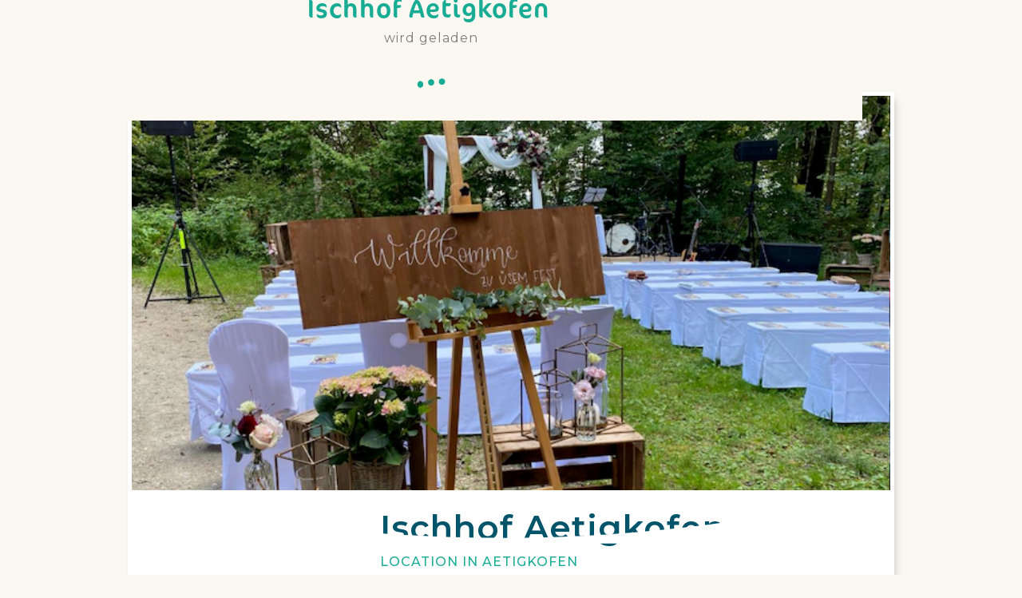

--- FILE ---
content_type: text/html
request_url: https://www.freie-trauung.ch/locations/ischhof-aetigkofen
body_size: 5529
content:
<!DOCTYPE html><!-- Last Published: Sat Dec 27 2025 12:29:56 GMT+0000 (Coordinated Universal Time) --><html data-wf-domain="www.freie-trauung.ch" data-wf-page="633ff8965679621a49190e68" data-wf-site="5f5b94b59d125f3d13ddc097" lang="de" data-wf-collection="633ff89656796289d0190e66" data-wf-item-slug="ischhof-aetigkofen"><head><meta charset="utf-8"/><title>Ischhof Aetigkofen – Locations – Freie-Trauung.ch</title><meta content="Dies ist das Locations Profil von Ischhof Aetigkofen bei Freie-Trauung.ch." name="description"/><meta content="Ischhof Aetigkofen – Locations – Freie-Trauung.ch" property="og:title"/><meta content="Dies ist das Locations Profil von Ischhof Aetigkofen bei Freie-Trauung.ch." property="og:description"/><meta content="https://cdn.prod.website-files.com/5fa406977171aa64231f580e/64b7e091e6e5bfaa4555147e_ischhof1.png" property="og:image"/><meta content="Ischhof Aetigkofen – Locations – Freie-Trauung.ch" property="twitter:title"/><meta content="Dies ist das Locations Profil von Ischhof Aetigkofen bei Freie-Trauung.ch." property="twitter:description"/><meta content="https://cdn.prod.website-files.com/5fa406977171aa64231f580e/64b7e091e6e5bfaa4555147e_ischhof1.png" property="twitter:image"/><meta property="og:type" content="website"/><meta content="summary_large_image" name="twitter:card"/><meta content="width=device-width, initial-scale=1" name="viewport"/><meta content="jCp9yAz35L4-mOUiBTTPdwQxnb3orGCW3vetxx1_gqE" name="google-site-verification"/><link href="https://cdn.prod.website-files.com/5f5b94b59d125f3d13ddc097/css/freie-trauung-ch.shared.df3ce6128.min.css" rel="stylesheet" type="text/css"/><link href="https://fonts.googleapis.com" rel="preconnect"/><link href="https://fonts.gstatic.com" rel="preconnect" crossorigin="anonymous"/><script src="https://ajax.googleapis.com/ajax/libs/webfont/1.6.26/webfont.js" type="text/javascript"></script><script type="text/javascript">WebFont.load({  google: {    families: ["Montserrat:100,100italic,200,200italic,300,300italic,400,400italic,500,500italic,600,600italic,700,700italic,800,800italic,900,900italic"]  }});</script><script src="https://use.typekit.net/sqk7jjy.js" type="text/javascript"></script><script type="text/javascript">try{Typekit.load();}catch(e){}</script><script type="text/javascript">!function(o,c){var n=c.documentElement,t=" w-mod-";n.className+=t+"js",("ontouchstart"in o||o.DocumentTouch&&c instanceof DocumentTouch)&&(n.className+=t+"touch")}(window,document);</script><link href="https://cdn.prod.website-files.com/5f5b94b59d125f3d13ddc097/607940f646b89d0d37d17405_favicon-32.png" rel="shortcut icon" type="image/x-icon"/><link href="https://cdn.prod.website-files.com/5f5b94b59d125f3d13ddc097/607940fa3520947399ccbaaf_favicon-256.png" rel="apple-touch-icon"/><script async="" src="https://www.googletagmanager.com/gtag/js?id=G-Y1NB0RVHTJ"></script><script type="text/javascript">window.dataLayer = window.dataLayer || [];function gtag(){dataLayer.push(arguments);}gtag('set', 'developer_id.dZGVlNj', true);gtag('js', new Date());gtag('config', 'G-Y1NB0RVHTJ');</script><!-- Memberstack --> 
<script src="https://api.memberstack.io/static/memberstack.js?webflow" data-memberstack-id="87b1748f5f933d86e4872a4afd85b909"> </script> 

<!--Redirect if JS is disabled-->

<noscript>
   <meta http-equiv="refresh" content="0; url=https://https://freie-trauung-ch.webflow.io/access-denied" />
</noscript>

<style>

::-moz-selection { /* Firefox */
    color: #fff;
    background: #18ac94;
}
    
::selection {
    color: #fff; 
    background: #18ac94;
}  

</style>

<style>
.ms-style.ms-style-override {
   color: #000;
}
</style>

<!-- Finsweet Cookie Consent -->
<script async src="https://cdn.jsdelivr.net/npm/@finsweet/cookie-consent@1/fs-cc.js" fs-cc-mode="opt-out"></script></head><body><div style="display:flex" class="preloader-tr"><div class="preload__message"><div class="preload__textwrap"><div class="preload__text is__padding">Ischhof Aetigkofen</div></div><div class="preload__text is__info">wird geladen</div></div><div class="preloader-anim" data-w-id="23055685-5abf-d975-3e02-bb86331b4a74" data-animation-type="lottie" data-src="https://cdn.prod.website-files.com/5f5b94b59d125f3d13ddc097/604606b729844b12d3e2445d_preloader.json" data-loop="1" data-direction="1" data-autoplay="1" data-is-ix2-target="0" data-renderer="svg" data-default-duration="1.2666666666666666" data-duration="0"></div></div><nav class="navigation"><div class="nav-container"><a href="/" class="nav-brand w-inline-block"><img src="https://cdn.prod.website-files.com/5f5b94b59d125f3d13ddc097/60ae503339ee9155cb4e24db_freie-trauung-logo.svg" loading="lazy" alt="" class="nav__logo"/></a><div class="nav-menu"><a href="/trauredner" class="menu__item w-inline-block"><div class="menu__item-text">TRAUREDNER</div></a><a href="/musik" class="menu__item w-inline-block"><div class="menu__item-text">MUSIK</div></a><a href="/locations" class="menu__item w-inline-block"><div class="menu__item-text">Locations</div></a><a href="/freie-trauung" class="menu__item w-inline-block"><div class="menu__item-text">INFO</div></a><a href="/faq" class="menu__item w-inline-block"><div class="menu__item-text">FAQ</div></a></div><div class="nav-member"><a data-ms-content="!members" href="/login" class="nav-member-item w-inline-block"><div class="btn is__nav is__secondary">Login</div></a><a data-ms-content="members" ms-member-page="default" href="#" class="nav-member-item w-inline-block"><div class="btn is__nav is__secondary">Dashboard</div></a></div><div class="mobile__nav-trigger"><a data-ms-content="!members" href="/login" class="nav-member-item is__login-mobile w-inline-block"><div class="btn is__nav is__secondary is__mobile-view">Login</div></a><div class="mobile-trigger"><div data-w-id="18d85e9a-fbd1-61e8-6df2-2fb96e399b2b" class="b1-bar1"></div><div data-w-id="18d85e9a-fbd1-61e8-6df2-2fb96e399b2c" class="b1-bar2"><div class="b1-middle"></div></div><div data-w-id="18d85e9a-fbd1-61e8-6df2-2fb96e399b2e" class="b1-bar3"></div></div></div></div><div class="mobile__menu-overlay"><a href="/locations" class="mobile-menu__item w-inline-block"><div class="mobile-menu__item-text">LOcations</div></a><a href="/freie-trauung" class="mobile-menu__item w-inline-block"><div class="mobile-menu__item-text">Info</div></a><a href="/faq" class="mobile-menu__item w-inline-block"><div class="mobile-menu__item-text">Faq</div></a><a data-ms-content="!members" href="/login" class="mobile-menu__item w-inline-block"><div class="mobile-menu__item-text">Login</div></a><a data-ms-content="!members" href="/anzeige-erstellen" class="mobile-menu__item w-inline-block"><div class="mobile-menu__item-text">Anzeige erstellen</div></a><a data-ms-content="!members" href="/sign-up-locations" class="mobile-menu__item w-inline-block"><div class="mobile-menu__item-text">LOCATIONS SIGN UP</div></a><a data-ms-content="members" ms-member-page="default" href="#" class="mobile-menu__item w-inline-block"><div class="mobile-menu__item-text">Dashboard</div></a></div><div class="nav__bg"></div></nav><section class="tr-profile"><div class="tr-pofile__container"><div class="next-pre-btn-wrapper"><a id="previous_button" href="#" class="prev-btn w-inline-block"><div class="tr-profil-icon"></div></a><a id="next_button" href="#" class="next-btn w-inline-block"><div class="tr-profil-icon"></div></a></div><div class="tr-profile__image"><div class="tr-profil__image w-embed"><div style="background-image: url(https://cdn.prod.website-files.com/5fa406977171aa64231f580e/64b7e094e23188b40b18e6e0_ischhof-header.png); background-size:cover; background-position:center; background-repeat:no-repeat" class="tr-profil__image"></div></div><div class="tr-profil__image w-condition-invisible w-embed"><div style="background-image: url(); background-size:cover; background-position:center; background-repeat:no-repeat" class="tr-profil__image"></div></div><img src="https://cdn.prod.website-files.com/5f5b94b59d125f3d13ddc097/60453e393fdb24483ae334ab_profile-shaped.svg" loading="lazy" alt="" class="tr-profile__shape"/></div><div class="tr-profile__content"><div class="tr-profile__header"><div class="tr-profile__header-wrap is__left"></div><div class="tr-profile__header-wrap is__right"><div class="tr-profile__title"><h1 class="tr-profile__name">Ischhof Aetigkofen</h1><div class="tr-profile__city-line"><div class="tr-profile__city">Location in</div><div class="tr-profile__city">Aetigkofen</div></div></div></div></div><div class="tr-profile__text"><div class="tr-profile__text-row"><div class="tr-profile__lables"><div class="tr-profile__lable">TAGS</div></div><div class="tr-profile__texts-flex"><div class="profile__details-tags w-condition-invisible">Schloss</div><div class="profile__details-tags w-condition-invisible">Hotel &amp; Gasthof</div><div class="profile__details-tags">Höfe &amp; Hütten</div><div class="profile__details-tags w-condition-invisible">Urban</div><div class="profile__details-tags w-condition-invisible">Am Wasser</div><div class="profile__details-tags w-condition-invisible">Auf dem Berg</div><div class="profile__details-tags w-condition-invisible">Historisches Gebäude</div><div class="profile__details-tags">Spezialisierte Hochzeitslocation</div><div class="profile__details-tags w-condition-invisible">Klein &amp; fein</div><div class="profile__details-tags w-condition-invisible">Für grosse Gesellschaften</div><div class="profile__details-tags w-condition-invisible">Partylocation</div><div class="profile__details-tags w-condition-invisible">Sakralbau</div><div class="profile__details-tags w-condition-invisible">Spezielles</div></div></div><div class="tr-profile__text-row"><div class="tr-profile__lables"><div class="tr-profile__lable">Adresse</div></div><div class="tr-profile__texts"><div class="tr-profile__address">Ischhof Aetigkofen</div><div class="tr-profile__address">Britternstrasse 4</div><div class="tr-profile__address-line"><div class="tr-profile__address">4583</div><div class="tr-profile__address">Aetigkofen</div></div><div class="tr-profile__address-line"><div class="tr-profile__address w-dyn-bind-empty"></div></div></div></div><div class="tr-profile__text-row"><div class="tr-profile__lables"><div class="tr-profile__lable">Telefon</div></div><div class="tr-profile__texts"><div class="tr-profile__address">032 526 81 00</div></div></div><div class="tr-profile__text-row"><div class="tr-profile__lables"><div class="tr-profile__lable">website</div></div><div class="tr-profile__texts"><div class="profile__website-embed w-embed"><a href="http://www.ischhof.ch" target="_blank">www.ischhof.ch</a></div></div></div><div class="tr-profile__text-row w-condition-invisible"><div class="tr-profile__lables"><div class="tr-profile__lable">Beschreibung</div></div><div class="tr-profile__texts"><p class="tr-profile__para w-dyn-bind-empty"></p></div></div><div class="tr-profile__text-row"><div class="tr-profile__lables"><div class="tr-profile__lable">Beschreibung</div></div><div class="tr-profile__texts"><div class="lo-beschrieb-rich w-richtext"><p>Der Ischhof Aetigkofen begeistert mit Genuss und Erlebnis! </p><p>Über die letzten 30 Jahre wurde aus dem Bauernhof auf dem Bucheggberg eine angesagte Event- und Partylocation. Heute wird der Ischhof Aetigkofen in zweiter Generation geführt. Erlebnis und Genuss stehen immer noch im Mittepunkt. Liebevoll dekorierte Räume und Buffets sowie Menus für Festgesellschaften, die immer noch 100% hausgemacht sind. Stolz können die Besitzer:innen sagen: &quot;Alles was bei uns auf den Tisch kommt ist hausgemacht vom Brot über die Salate, der Hauptgang und die Beilagen und alle Desserts. Die Zutaten und Rohwaren kaufen wir wo immer möglich im oder um den Bucheggberg. Regionalität ist unser oberstes Credo.&quot;</p><p>Wer sich an seinem grossen Tag rundum verwöhnen möchte, ist auf dem Ischhof in Aetigkofen bestens aufgehoben. </p></div></div></div></div><div class="tr__profile-form"><div class="tr-profile__text-row"><div class="tr-profile__lables"><div class="tr-profile__lable">DIREKTANFRAGE</div></div><div class="tr-profile__texts"><div class="tr-profile__contact-form w-form"><form id="wf-form-LO-Contact-Form-2" name="wf-form-LO-Contact-Form-2" data-name="LO Contact Form" method="get" data-wf-page-id="633ff8965679621a49190e68" data-wf-element-id="ea0e0357-74c4-f45f-1f39-84c7593b885a"><label for="name-2" class="tr-profile__form-lable">Name</label><input class="tr-profile__textfield w-input" maxlength="256" name="name-2" data-name="Name 2" placeholder="" type="text" id="name-2" required=""/><label for="email-2" class="tr-profile__form-lable">E-maiL KONTAKT</label><input class="tr-profile__textfield w-input" maxlength="256" name="email-2" data-name="Email 2" placeholder="" type="email" id="email-2" required=""/><label for="nachricht-2" class="tr-profile__form-lable">Deine Nachricht</label><textarea id="nachricht-2" name="nachricht-2" maxlength="5000" data-name="Nachricht 2" placeholder="" required="" class="textarea w-input"></textarea><div class="w-embed"><input type="hidden" name="nachname-lo" value="">
<input type="hidden" name="vorname-lo" value="">
<input type="hidden" name="locationname-lo" value="Ischhof Aetigkofen">
<input type="hidden" name="email-lo" value="erlebnis@ischhof.ch"></div><input type="submit" data-wait="Bitte Warten..." class="btn-form w-button" value="Abschicken"/></form><div class="success-message w-form-done"><div>Vielen Dank! Deine Nachricht wurde gesendet.</div></div><div class="w-form-fail"><div>Oops! Something went wrong while submitting the form.</div></div></div></div></div></div><div class="tr-profile__gallery"><div class="profile__slider-img-embed alt w-embed"><img src="https://cdn.prod.website-files.com/5fa406977171aa64231f580e/64b7e091e6e5bfaa4555147e_ischhof1.png" alt="Gallery Image" width="100%" height="auto"></div><div class="profile__slider-img-embed alt w-condition-invisible w-embed"><img src="" alt="Gallery Image" width="100%" height="auto"></div><div class="profile__slider-img-embed alt w-embed"><img src="https://cdn.prod.website-files.com/5fa406977171aa64231f580e/64b7e08d032733a419a0190e_ischhof2.png" alt="Gallery Image" width="100%" height="auto"></div><div class="profile__slider-img-embed alt w-condition-invisible w-embed"><img src="" alt="Gallery Image" width="100%" height="auto"></div><div class="profile__slider-img-embed alt w-embed"><img src="https://cdn.prod.website-files.com/5fa406977171aa64231f580e/64b7e07be2d6060652addf63_ischhof3.png" alt="Gallery Image" width="100%" height="auto"></div><div class="profile__slider-img-embed alt w-condition-invisible w-embed"><img src="" alt="Gallery Image" width="100%" height="auto"></div><div class="profile__slider-img-embed alt w-embed"><img src="https://cdn.prod.website-files.com/5fa406977171aa64231f580e/64b7e079b65b8e6a376f6255_ischhof4.png" alt="Gallery Image" width="100%" height="auto"></div><div class="profile__slider-img-embed alt w-condition-invisible w-embed"><img src="" alt="Gallery Image" width="100%" height="auto"></div></div></div></div><div class="more-wrapper"><a href="/locations" class="btn-form w-inline-block"><div class="btn-form__text">ZURück zur übersicht</div></a></div></section><footer id="footer" class="footer"><div class="footer__wrapper"><div class="footer-flex-container"><a href="#" class="footer-logo-link w-inline-block"><img src="https://cdn.prod.website-files.com/5f5b94b59d125f3d13ddc097/5f5bcd49277dd7f5255fd925_logo-white.svg" alt="Freie Trauung Logo" class="footer-image"/></a><div class="footer_col-wrapper"><div class="footer__col"><h2 class="footer-heading">FÜR PAARE</h2><ul role="list" class="footer-list w-list-unstyled"><li><a href="/trauredner" class="footer__link">Trauredner suchen</a><a href="/musik" class="footer__link">Musiker suchen</a><a href="/locations" class="footer__link">Location suchen</a></li></ul></div><div class="footer__col"><h2 class="footer-heading">PROFIL ERSTELLEN</h2><ul role="list" class="footer-list w-list-unstyled"><li><a href="/home-trauredner" class="footer__link">Trauredner*innen</a><a href="/home-musik" class="footer__link">Musiker*innen</a><a href="/home-fur-locations" class="footer__link">Locations</a><a href="/ehrenkodex" class="footer__link">Ehrenkodex</a></li></ul></div><div class="footer__col is__last"><h2 class="footer-heading">INFORMATIONEN</h2><ul role="list" class="footer-list w-list-unstyled"><li><a href="/freie-trauung" class="footer__link">Was ist eine freie Trauung?</a></li><li><a href="/faq" class="footer__link">Häufige Fragen (FAQ)</a><a href="/datenschutz" class="footer__link">Datenschutzbestimmungen</a><a href="/impressum" class="footer__link">Kontakt</a></li></ul></div><div class="footer__col is__last"><div class="footer__social"><a href="https://www.facebook.com/Freie-Trauung-109729897979585" target="_blank" class="footer__social-link w-inline-block"><img src="https://cdn.prod.website-files.com/5f5b94b59d125f3d13ddc097/60b5ece094243168a0e7756e_facebook-icon.svg" loading="lazy" alt="facebook icon" class="footer__social-link-img"/></a><a href="https://www.instagram.com/freie.trauung.website/" target="_blank" class="footer__social-link w-inline-block"><img src="https://cdn.prod.website-files.com/5f5b94b59d125f3d13ddc097/60b5ed5227813d35a24c472d_instagram-icon.svg" loading="lazy" alt="Instagram Icon
" class="footer__social-link-img"/></a></div></div></div></div></div><div class="footer__copyright"><div class="copyright">Copyright © 2025 Freie-Trauung.ch – Alle Rechte vorbehalten</div></div></footer><script src="https://d3e54v103j8qbb.cloudfront.net/js/jquery-3.5.1.min.dc5e7f18c8.js?site=5f5b94b59d125f3d13ddc097" type="text/javascript" integrity="sha256-9/aliU8dGd2tb6OSsuzixeV4y/faTqgFtohetphbbj0=" crossorigin="anonymous"></script><script src="https://cdn.prod.website-files.com/5f5b94b59d125f3d13ddc097/js/freie-trauung-ch.schunk.36b8fb49256177c8.js" type="text/javascript"></script><script src="https://cdn.prod.website-files.com/5f5b94b59d125f3d13ddc097/js/freie-trauung-ch.schunk.8208d3e53b97e3c7.js" type="text/javascript"></script><script src="https://cdn.prod.website-files.com/5f5b94b59d125f3d13ddc097/js/freie-trauung-ch.schunk.1c8d716a5086740b.js" type="text/javascript"></script><script src="https://cdn.prod.website-files.com/5f5b94b59d125f3d13ddc097/js/freie-trauung-ch.schunk.b4435221be879eb3.js" type="text/javascript"></script><script src="https://cdn.prod.website-files.com/5f5b94b59d125f3d13ddc097/js/freie-trauung-ch.schunk.a5328fc6e4f79712.js" type="text/javascript"></script><script src="https://cdn.prod.website-files.com/5f5b94b59d125f3d13ddc097/js/freie-trauung-ch.0a640978.595dedd8161abb8f.js" type="text/javascript"></script><script>

window.addEventListener('load', function () {

    let Newbtn = document.querySelector("a.btn-form");
    let TextToLower = Newbtn.getAttribute("href")
    Newbtn.href = TextToLower.toLowerCase();

});

    </script>

<!-- Member Dashboard Upload Success Message Refresh Button to reload the gallery  --> 
<script>
	$( "#btn-refresh, #btn-refresh-gallery").click(function() {
  		location.reload();
	});
</script>

<style>
.ms-test-mode {
   display: none !important;
}
</style>

<script>
let btn = document.querySelector("a.btn-form");
let Text =btn.getAttribute("href")
let LoweredText = Text.toLowerCase();
document.querySelector("a.btn-form").setAttribute("href", LoweredText); </script></body></html>

--- FILE ---
content_type: text/css
request_url: https://cdn.prod.website-files.com/5f5b94b59d125f3d13ddc097/css/freie-trauung-ch.shared.df3ce6128.min.css
body_size: 28212
content:
html{-webkit-text-size-adjust:100%;-ms-text-size-adjust:100%;font-family:sans-serif}body{margin:0}article,aside,details,figcaption,figure,footer,header,hgroup,main,menu,nav,section,summary{display:block}audio,canvas,progress,video{vertical-align:baseline;display:inline-block}audio:not([controls]){height:0;display:none}[hidden],template{display:none}a{background-color:#0000}a:active,a:hover{outline:0}abbr[title]{border-bottom:1px dotted}b,strong{font-weight:700}dfn{font-style:italic}h1{margin:.67em 0;font-size:2em}mark{color:#000;background:#ff0}small{font-size:80%}sub,sup{vertical-align:baseline;font-size:75%;line-height:0;position:relative}sup{top:-.5em}sub{bottom:-.25em}img{border:0}svg:not(:root){overflow:hidden}hr{box-sizing:content-box;height:0}pre{overflow:auto}code,kbd,pre,samp{font-family:monospace;font-size:1em}button,input,optgroup,select,textarea{color:inherit;font:inherit;margin:0}button{overflow:visible}button,select{text-transform:none}button,html input[type=button],input[type=reset]{-webkit-appearance:button;cursor:pointer}button[disabled],html input[disabled]{cursor:default}button::-moz-focus-inner,input::-moz-focus-inner{border:0;padding:0}input{line-height:normal}input[type=checkbox],input[type=radio]{box-sizing:border-box;padding:0}input[type=number]::-webkit-inner-spin-button,input[type=number]::-webkit-outer-spin-button{height:auto}input[type=search]{-webkit-appearance:none}input[type=search]::-webkit-search-cancel-button,input[type=search]::-webkit-search-decoration{-webkit-appearance:none}legend{border:0;padding:0}textarea{overflow:auto}optgroup{font-weight:700}table{border-collapse:collapse;border-spacing:0}td,th{padding:0}@font-face{font-family:webflow-icons;src:url([data-uri])format("truetype");font-weight:400;font-style:normal}[class^=w-icon-],[class*=\ w-icon-]{speak:none;font-variant:normal;text-transform:none;-webkit-font-smoothing:antialiased;-moz-osx-font-smoothing:grayscale;font-style:normal;font-weight:400;line-height:1;font-family:webflow-icons!important}.w-icon-slider-right:before{content:""}.w-icon-slider-left:before{content:""}.w-icon-nav-menu:before{content:""}.w-icon-arrow-down:before,.w-icon-dropdown-toggle:before{content:""}.w-icon-file-upload-remove:before{content:""}.w-icon-file-upload-icon:before{content:""}*{box-sizing:border-box}html{height:100%}body{color:#333;background-color:#fff;min-height:100%;margin:0;font-family:Arial,sans-serif;font-size:14px;line-height:20px}img{vertical-align:middle;max-width:100%;display:inline-block}html.w-mod-touch *{background-attachment:scroll!important}.w-block{display:block}.w-inline-block{max-width:100%;display:inline-block}.w-clearfix:before,.w-clearfix:after{content:" ";grid-area:1/1/2/2;display:table}.w-clearfix:after{clear:both}.w-hidden{display:none}.w-button{color:#fff;line-height:inherit;cursor:pointer;background-color:#3898ec;border:0;border-radius:0;padding:9px 15px;text-decoration:none;display:inline-block}input.w-button{-webkit-appearance:button}html[data-w-dynpage] [data-w-cloak]{color:#0000!important}.w-code-block{margin:unset}pre.w-code-block code{all:inherit}.w-optimization{display:contents}.w-webflow-badge,.w-webflow-badge>img{box-sizing:unset;width:unset;height:unset;max-height:unset;max-width:unset;min-height:unset;min-width:unset;margin:unset;padding:unset;float:unset;clear:unset;border:unset;border-radius:unset;background:unset;background-image:unset;background-position:unset;background-size:unset;background-repeat:unset;background-origin:unset;background-clip:unset;background-attachment:unset;background-color:unset;box-shadow:unset;transform:unset;direction:unset;font-family:unset;font-weight:unset;color:unset;font-size:unset;line-height:unset;font-style:unset;font-variant:unset;text-align:unset;letter-spacing:unset;-webkit-text-decoration:unset;text-decoration:unset;text-indent:unset;text-transform:unset;list-style-type:unset;text-shadow:unset;vertical-align:unset;cursor:unset;white-space:unset;word-break:unset;word-spacing:unset;word-wrap:unset;transition:unset}.w-webflow-badge{white-space:nowrap;cursor:pointer;box-shadow:0 0 0 1px #0000001a,0 1px 3px #0000001a;visibility:visible!important;opacity:1!important;z-index:2147483647!important;color:#aaadb0!important;overflow:unset!important;background-color:#fff!important;border-radius:3px!important;width:auto!important;height:auto!important;margin:0!important;padding:6px!important;font-size:12px!important;line-height:14px!important;text-decoration:none!important;display:inline-block!important;position:fixed!important;inset:auto 12px 12px auto!important;transform:none!important}.w-webflow-badge>img{position:unset;visibility:unset!important;opacity:1!important;vertical-align:middle!important;display:inline-block!important}h1,h2,h3,h4,h5,h6{margin-bottom:10px;font-weight:700}h1{margin-top:20px;font-size:38px;line-height:44px}h2{margin-top:20px;font-size:32px;line-height:36px}h3{margin-top:20px;font-size:24px;line-height:30px}h4{margin-top:10px;font-size:18px;line-height:24px}h5{margin-top:10px;font-size:14px;line-height:20px}h6{margin-top:10px;font-size:12px;line-height:18px}p{margin-top:0;margin-bottom:10px}blockquote{border-left:5px solid #e2e2e2;margin:0 0 10px;padding:10px 20px;font-size:18px;line-height:22px}figure{margin:0 0 10px}figcaption{text-align:center;margin-top:5px}ul,ol{margin-top:0;margin-bottom:10px;padding-left:40px}.w-list-unstyled{padding-left:0;list-style:none}.w-embed:before,.w-embed:after{content:" ";grid-area:1/1/2/2;display:table}.w-embed:after{clear:both}.w-video{width:100%;padding:0;position:relative}.w-video iframe,.w-video object,.w-video embed{border:none;width:100%;height:100%;position:absolute;top:0;left:0}fieldset{border:0;margin:0;padding:0}button,[type=button],[type=reset]{cursor:pointer;-webkit-appearance:button;border:0}.w-form{margin:0 0 15px}.w-form-done{text-align:center;background-color:#ddd;padding:20px;display:none}.w-form-fail{background-color:#ffdede;margin-top:10px;padding:10px;display:none}label{margin-bottom:5px;font-weight:700;display:block}.w-input,.w-select{color:#333;vertical-align:middle;background-color:#fff;border:1px solid #ccc;width:100%;height:38px;margin-bottom:10px;padding:8px 12px;font-size:14px;line-height:1.42857;display:block}.w-input::placeholder,.w-select::placeholder{color:#999}.w-input:focus,.w-select:focus{border-color:#3898ec;outline:0}.w-input[disabled],.w-select[disabled],.w-input[readonly],.w-select[readonly],fieldset[disabled] .w-input,fieldset[disabled] .w-select{cursor:not-allowed}.w-input[disabled]:not(.w-input-disabled),.w-select[disabled]:not(.w-input-disabled),.w-input[readonly],.w-select[readonly],fieldset[disabled]:not(.w-input-disabled) .w-input,fieldset[disabled]:not(.w-input-disabled) .w-select{background-color:#eee}textarea.w-input,textarea.w-select{height:auto}.w-select{background-color:#f3f3f3}.w-select[multiple]{height:auto}.w-form-label{cursor:pointer;margin-bottom:0;font-weight:400;display:inline-block}.w-radio{margin-bottom:5px;padding-left:20px;display:block}.w-radio:before,.w-radio:after{content:" ";grid-area:1/1/2/2;display:table}.w-radio:after{clear:both}.w-radio-input{float:left;margin:3px 0 0 -20px;line-height:normal}.w-file-upload{margin-bottom:10px;display:block}.w-file-upload-input{opacity:0;z-index:-100;width:.1px;height:.1px;position:absolute;overflow:hidden}.w-file-upload-default,.w-file-upload-uploading,.w-file-upload-success{color:#333;display:inline-block}.w-file-upload-error{margin-top:10px;display:block}.w-file-upload-default.w-hidden,.w-file-upload-uploading.w-hidden,.w-file-upload-error.w-hidden,.w-file-upload-success.w-hidden{display:none}.w-file-upload-uploading-btn{cursor:pointer;background-color:#fafafa;border:1px solid #ccc;margin:0;padding:8px 12px;font-size:14px;font-weight:400;display:flex}.w-file-upload-file{background-color:#fafafa;border:1px solid #ccc;flex-grow:1;justify-content:space-between;margin:0;padding:8px 9px 8px 11px;display:flex}.w-file-upload-file-name{font-size:14px;font-weight:400;display:block}.w-file-remove-link{cursor:pointer;width:auto;height:auto;margin-top:3px;margin-left:10px;padding:3px;display:block}.w-icon-file-upload-remove{margin:auto;font-size:10px}.w-file-upload-error-msg{color:#ea384c;padding:2px 0;display:inline-block}.w-file-upload-info{padding:0 12px;line-height:38px;display:inline-block}.w-file-upload-label{cursor:pointer;background-color:#fafafa;border:1px solid #ccc;margin:0;padding:8px 12px;font-size:14px;font-weight:400;display:inline-block}.w-icon-file-upload-icon,.w-icon-file-upload-uploading{width:20px;margin-right:8px;display:inline-block}.w-icon-file-upload-uploading{height:20px}.w-container{max-width:940px;margin-left:auto;margin-right:auto}.w-container:before,.w-container:after{content:" ";grid-area:1/1/2/2;display:table}.w-container:after{clear:both}.w-container .w-row{margin-left:-10px;margin-right:-10px}.w-row:before,.w-row:after{content:" ";grid-area:1/1/2/2;display:table}.w-row:after{clear:both}.w-row .w-row{margin-left:0;margin-right:0}.w-col{float:left;width:100%;min-height:1px;padding-left:10px;padding-right:10px;position:relative}.w-col .w-col{padding-left:0;padding-right:0}.w-col-1{width:8.33333%}.w-col-2{width:16.6667%}.w-col-3{width:25%}.w-col-4{width:33.3333%}.w-col-5{width:41.6667%}.w-col-6{width:50%}.w-col-7{width:58.3333%}.w-col-8{width:66.6667%}.w-col-9{width:75%}.w-col-10{width:83.3333%}.w-col-11{width:91.6667%}.w-col-12{width:100%}.w-hidden-main{display:none!important}@media screen and (max-width:991px){.w-container{max-width:728px}.w-hidden-main{display:inherit!important}.w-hidden-medium{display:none!important}.w-col-medium-1{width:8.33333%}.w-col-medium-2{width:16.6667%}.w-col-medium-3{width:25%}.w-col-medium-4{width:33.3333%}.w-col-medium-5{width:41.6667%}.w-col-medium-6{width:50%}.w-col-medium-7{width:58.3333%}.w-col-medium-8{width:66.6667%}.w-col-medium-9{width:75%}.w-col-medium-10{width:83.3333%}.w-col-medium-11{width:91.6667%}.w-col-medium-12{width:100%}.w-col-stack{width:100%;left:auto;right:auto}}@media screen and (max-width:767px){.w-hidden-main,.w-hidden-medium{display:inherit!important}.w-hidden-small{display:none!important}.w-row,.w-container .w-row{margin-left:0;margin-right:0}.w-col{width:100%;left:auto;right:auto}.w-col-small-1{width:8.33333%}.w-col-small-2{width:16.6667%}.w-col-small-3{width:25%}.w-col-small-4{width:33.3333%}.w-col-small-5{width:41.6667%}.w-col-small-6{width:50%}.w-col-small-7{width:58.3333%}.w-col-small-8{width:66.6667%}.w-col-small-9{width:75%}.w-col-small-10{width:83.3333%}.w-col-small-11{width:91.6667%}.w-col-small-12{width:100%}}@media screen and (max-width:479px){.w-container{max-width:none}.w-hidden-main,.w-hidden-medium,.w-hidden-small{display:inherit!important}.w-hidden-tiny{display:none!important}.w-col{width:100%}.w-col-tiny-1{width:8.33333%}.w-col-tiny-2{width:16.6667%}.w-col-tiny-3{width:25%}.w-col-tiny-4{width:33.3333%}.w-col-tiny-5{width:41.6667%}.w-col-tiny-6{width:50%}.w-col-tiny-7{width:58.3333%}.w-col-tiny-8{width:66.6667%}.w-col-tiny-9{width:75%}.w-col-tiny-10{width:83.3333%}.w-col-tiny-11{width:91.6667%}.w-col-tiny-12{width:100%}}.w-widget{position:relative}.w-widget-map{width:100%;height:400px}.w-widget-map label{width:auto;display:inline}.w-widget-map img{max-width:inherit}.w-widget-map .gm-style-iw{text-align:center}.w-widget-map .gm-style-iw>button{display:none!important}.w-widget-twitter{overflow:hidden}.w-widget-twitter-count-shim{vertical-align:top;text-align:center;background:#fff;border:1px solid #758696;border-radius:3px;width:28px;height:20px;display:inline-block;position:relative}.w-widget-twitter-count-shim *{pointer-events:none;-webkit-user-select:none;user-select:none}.w-widget-twitter-count-shim .w-widget-twitter-count-inner{text-align:center;color:#999;font-family:serif;font-size:15px;line-height:12px;position:relative}.w-widget-twitter-count-shim .w-widget-twitter-count-clear{display:block;position:relative}.w-widget-twitter-count-shim.w--large{width:36px;height:28px}.w-widget-twitter-count-shim.w--large .w-widget-twitter-count-inner{font-size:18px;line-height:18px}.w-widget-twitter-count-shim:not(.w--vertical){margin-left:5px;margin-right:8px}.w-widget-twitter-count-shim:not(.w--vertical).w--large{margin-left:6px}.w-widget-twitter-count-shim:not(.w--vertical):before,.w-widget-twitter-count-shim:not(.w--vertical):after{content:" ";pointer-events:none;border:solid #0000;width:0;height:0;position:absolute;top:50%;left:0}.w-widget-twitter-count-shim:not(.w--vertical):before{border-width:4px;border-color:#75869600 #5d6c7b #75869600 #75869600;margin-top:-4px;margin-left:-9px}.w-widget-twitter-count-shim:not(.w--vertical).w--large:before{border-width:5px;margin-top:-5px;margin-left:-10px}.w-widget-twitter-count-shim:not(.w--vertical):after{border-width:4px;border-color:#fff0 #fff #fff0 #fff0;margin-top:-4px;margin-left:-8px}.w-widget-twitter-count-shim:not(.w--vertical).w--large:after{border-width:5px;margin-top:-5px;margin-left:-9px}.w-widget-twitter-count-shim.w--vertical{width:61px;height:33px;margin-bottom:8px}.w-widget-twitter-count-shim.w--vertical:before,.w-widget-twitter-count-shim.w--vertical:after{content:" ";pointer-events:none;border:solid #0000;width:0;height:0;position:absolute;top:100%;left:50%}.w-widget-twitter-count-shim.w--vertical:before{border-width:5px;border-color:#5d6c7b #75869600 #75869600;margin-left:-5px}.w-widget-twitter-count-shim.w--vertical:after{border-width:4px;border-color:#fff #fff0 #fff0;margin-left:-4px}.w-widget-twitter-count-shim.w--vertical .w-widget-twitter-count-inner{font-size:18px;line-height:22px}.w-widget-twitter-count-shim.w--vertical.w--large{width:76px}.w-background-video{color:#fff;height:500px;position:relative;overflow:hidden}.w-background-video>video{object-fit:cover;z-index:-100;background-position:50%;background-size:cover;width:100%;height:100%;margin:auto;position:absolute;inset:-100%}.w-background-video>video::-webkit-media-controls-start-playback-button{-webkit-appearance:none;display:none!important}.w-background-video--control{background-color:#0000;padding:0;position:absolute;bottom:1em;right:1em}.w-background-video--control>[hidden]{display:none!important}.w-slider{text-align:center;clear:both;-webkit-tap-highlight-color:#0000;tap-highlight-color:#0000;background:#ddd;height:300px;position:relative}.w-slider-mask{z-index:1;white-space:nowrap;height:100%;display:block;position:relative;left:0;right:0;overflow:hidden}.w-slide{vertical-align:top;white-space:normal;text-align:left;width:100%;height:100%;display:inline-block;position:relative}.w-slider-nav{z-index:2;text-align:center;-webkit-tap-highlight-color:#0000;tap-highlight-color:#0000;height:40px;margin:auto;padding-top:10px;position:absolute;inset:auto 0 0}.w-slider-nav.w-round>div{border-radius:100%}.w-slider-nav.w-num>div{font-size:inherit;line-height:inherit;width:auto;height:auto;padding:.2em .5em}.w-slider-nav.w-shadow>div{box-shadow:0 0 3px #3336}.w-slider-nav-invert{color:#fff}.w-slider-nav-invert>div{background-color:#2226}.w-slider-nav-invert>div.w-active{background-color:#222}.w-slider-dot{cursor:pointer;background-color:#fff6;width:1em;height:1em;margin:0 3px .5em;transition:background-color .1s,color .1s;display:inline-block;position:relative}.w-slider-dot.w-active{background-color:#fff}.w-slider-dot:focus{outline:none;box-shadow:0 0 0 2px #fff}.w-slider-dot:focus.w-active{box-shadow:none}.w-slider-arrow-left,.w-slider-arrow-right{cursor:pointer;color:#fff;-webkit-tap-highlight-color:#0000;tap-highlight-color:#0000;-webkit-user-select:none;user-select:none;width:80px;margin:auto;font-size:40px;position:absolute;inset:0;overflow:hidden}.w-slider-arrow-left [class^=w-icon-],.w-slider-arrow-right [class^=w-icon-],.w-slider-arrow-left [class*=\ w-icon-],.w-slider-arrow-right [class*=\ w-icon-]{position:absolute}.w-slider-arrow-left:focus,.w-slider-arrow-right:focus{outline:0}.w-slider-arrow-left{z-index:3;right:auto}.w-slider-arrow-right{z-index:4;left:auto}.w-icon-slider-left,.w-icon-slider-right{width:1em;height:1em;margin:auto;inset:0}.w-slider-aria-label{clip:rect(0 0 0 0);border:0;width:1px;height:1px;margin:-1px;padding:0;position:absolute;overflow:hidden}.w-slider-force-show{display:block!important}.w-dropdown{text-align:left;z-index:900;margin-left:auto;margin-right:auto;display:inline-block;position:relative}.w-dropdown-btn,.w-dropdown-toggle,.w-dropdown-link{vertical-align:top;color:#222;text-align:left;white-space:nowrap;margin-left:auto;margin-right:auto;padding:20px;text-decoration:none;position:relative}.w-dropdown-toggle{-webkit-user-select:none;user-select:none;cursor:pointer;padding-right:40px;display:inline-block}.w-dropdown-toggle:focus{outline:0}.w-icon-dropdown-toggle{width:1em;height:1em;margin:auto 20px auto auto;position:absolute;top:0;bottom:0;right:0}.w-dropdown-list{background:#ddd;min-width:100%;display:none;position:absolute}.w-dropdown-list.w--open{display:block}.w-dropdown-link{color:#222;padding:10px 20px;display:block}.w-dropdown-link.w--current{color:#0082f3}.w-dropdown-link:focus{outline:0}@media screen and (max-width:767px){.w-nav-brand{padding-left:10px}}.w-lightbox-backdrop{cursor:auto;letter-spacing:normal;text-indent:0;text-shadow:none;text-transform:none;visibility:visible;white-space:normal;word-break:normal;word-spacing:normal;word-wrap:normal;color:#fff;text-align:center;z-index:2000;opacity:0;-webkit-user-select:none;-moz-user-select:none;-webkit-tap-highlight-color:transparent;background:#000000e6;outline:0;font-family:Helvetica Neue,Helvetica,Ubuntu,Segoe UI,Verdana,sans-serif;font-size:17px;font-style:normal;font-weight:300;line-height:1.2;list-style:disc;position:fixed;inset:0;-webkit-transform:translate(0)}.w-lightbox-backdrop,.w-lightbox-container{-webkit-overflow-scrolling:touch;height:100%;overflow:auto}.w-lightbox-content{height:100vh;position:relative;overflow:hidden}.w-lightbox-view{opacity:0;width:100vw;height:100vh;position:absolute}.w-lightbox-view:before{content:"";height:100vh}.w-lightbox-group,.w-lightbox-group .w-lightbox-view,.w-lightbox-group .w-lightbox-view:before{height:86vh}.w-lightbox-frame,.w-lightbox-view:before{vertical-align:middle;display:inline-block}.w-lightbox-figure{margin:0;position:relative}.w-lightbox-group .w-lightbox-figure{cursor:pointer}.w-lightbox-img{width:auto;max-width:none;height:auto}.w-lightbox-image{float:none;max-width:100vw;max-height:100vh;display:block}.w-lightbox-group .w-lightbox-image{max-height:86vh}.w-lightbox-caption{text-align:left;text-overflow:ellipsis;white-space:nowrap;background:#0006;padding:.5em 1em;position:absolute;bottom:0;left:0;right:0;overflow:hidden}.w-lightbox-embed{width:100%;height:100%;position:absolute;inset:0}.w-lightbox-control{cursor:pointer;background-position:50%;background-repeat:no-repeat;background-size:24px;width:4em;transition:all .3s;position:absolute;top:0}.w-lightbox-left{background-image:url([data-uri]);display:none;bottom:0;left:0}.w-lightbox-right{background-image:url([data-uri]);display:none;bottom:0;right:0}.w-lightbox-close{background-image:url([data-uri]);background-size:18px;height:2.6em;right:0}.w-lightbox-strip{white-space:nowrap;padding:0 1vh;line-height:0;position:absolute;bottom:0;left:0;right:0;overflow:auto hidden}.w-lightbox-item{box-sizing:content-box;cursor:pointer;width:10vh;padding:2vh 1vh;display:inline-block;-webkit-transform:translate(0,0)}.w-lightbox-active{opacity:.3}.w-lightbox-thumbnail{background:#222;height:10vh;position:relative;overflow:hidden}.w-lightbox-thumbnail-image{position:absolute;top:0;left:0}.w-lightbox-thumbnail .w-lightbox-tall{width:100%;top:50%;transform:translateY(-50%)}.w-lightbox-thumbnail .w-lightbox-wide{height:100%;left:50%;transform:translate(-50%)}.w-lightbox-spinner{box-sizing:border-box;border:5px solid #0006;border-radius:50%;width:40px;height:40px;margin-top:-20px;margin-left:-20px;animation:.8s linear infinite spin;position:absolute;top:50%;left:50%}.w-lightbox-spinner:after{content:"";border:3px solid #0000;border-bottom-color:#fff;border-radius:50%;position:absolute;inset:-4px}.w-lightbox-hide{display:none}.w-lightbox-noscroll{overflow:hidden}@media (min-width:768px){.w-lightbox-content{height:96vh;margin-top:2vh}.w-lightbox-view,.w-lightbox-view:before{height:96vh}.w-lightbox-group,.w-lightbox-group .w-lightbox-view,.w-lightbox-group .w-lightbox-view:before{height:84vh}.w-lightbox-image{max-width:96vw;max-height:96vh}.w-lightbox-group .w-lightbox-image{max-width:82.3vw;max-height:84vh}.w-lightbox-left,.w-lightbox-right{opacity:.5;display:block}.w-lightbox-close{opacity:.8}.w-lightbox-control:hover{opacity:1}}.w-lightbox-inactive,.w-lightbox-inactive:hover{opacity:0}.w-richtext:before,.w-richtext:after{content:" ";grid-area:1/1/2/2;display:table}.w-richtext:after{clear:both}.w-richtext[contenteditable=true]:before,.w-richtext[contenteditable=true]:after{white-space:initial}.w-richtext ol,.w-richtext ul{overflow:hidden}.w-richtext .w-richtext-figure-selected.w-richtext-figure-type-video div:after,.w-richtext .w-richtext-figure-selected[data-rt-type=video] div:after,.w-richtext .w-richtext-figure-selected.w-richtext-figure-type-image div,.w-richtext .w-richtext-figure-selected[data-rt-type=image] div{outline:2px solid #2895f7}.w-richtext figure.w-richtext-figure-type-video>div:after,.w-richtext figure[data-rt-type=video]>div:after{content:"";display:none;position:absolute;inset:0}.w-richtext figure{max-width:60%;position:relative}.w-richtext figure>div:before{cursor:default!important}.w-richtext figure img{width:100%}.w-richtext figure figcaption.w-richtext-figcaption-placeholder{opacity:.6}.w-richtext figure div{color:#0000;font-size:0}.w-richtext figure.w-richtext-figure-type-image,.w-richtext figure[data-rt-type=image]{display:table}.w-richtext figure.w-richtext-figure-type-image>div,.w-richtext figure[data-rt-type=image]>div{display:inline-block}.w-richtext figure.w-richtext-figure-type-image>figcaption,.w-richtext figure[data-rt-type=image]>figcaption{caption-side:bottom;display:table-caption}.w-richtext figure.w-richtext-figure-type-video,.w-richtext figure[data-rt-type=video]{width:60%;height:0}.w-richtext figure.w-richtext-figure-type-video iframe,.w-richtext figure[data-rt-type=video] iframe{width:100%;height:100%;position:absolute;top:0;left:0}.w-richtext figure.w-richtext-figure-type-video>div,.w-richtext figure[data-rt-type=video]>div{width:100%}.w-richtext figure.w-richtext-align-center{clear:both;margin-left:auto;margin-right:auto}.w-richtext figure.w-richtext-align-center.w-richtext-figure-type-image>div,.w-richtext figure.w-richtext-align-center[data-rt-type=image]>div{max-width:100%}.w-richtext figure.w-richtext-align-normal{clear:both}.w-richtext figure.w-richtext-align-fullwidth{text-align:center;clear:both;width:100%;max-width:100%;margin-left:auto;margin-right:auto;display:block}.w-richtext figure.w-richtext-align-fullwidth>div{padding-bottom:inherit;display:inline-block}.w-richtext figure.w-richtext-align-fullwidth>figcaption{display:block}.w-richtext figure.w-richtext-align-floatleft{float:left;clear:none;margin-right:15px}.w-richtext figure.w-richtext-align-floatright{float:right;clear:none;margin-left:15px}.w-nav{z-index:1000;background:#ddd;position:relative}.w-nav:before,.w-nav:after{content:" ";grid-area:1/1/2/2;display:table}.w-nav:after{clear:both}.w-nav-brand{float:left;color:#333;text-decoration:none;position:relative}.w-nav-link{vertical-align:top;color:#222;text-align:left;margin-left:auto;margin-right:auto;padding:20px;text-decoration:none;display:inline-block;position:relative}.w-nav-link.w--current{color:#0082f3}.w-nav-menu{float:right;position:relative}[data-nav-menu-open]{text-align:center;background:#c8c8c8;min-width:200px;position:absolute;top:100%;left:0;right:0;overflow:visible;display:block!important}.w--nav-link-open{display:block;position:relative}.w-nav-overlay{width:100%;display:none;position:absolute;top:100%;left:0;right:0;overflow:hidden}.w-nav-overlay [data-nav-menu-open]{top:0}.w-nav[data-animation=over-left] .w-nav-overlay{width:auto}.w-nav[data-animation=over-left] .w-nav-overlay,.w-nav[data-animation=over-left] [data-nav-menu-open]{z-index:1;top:0;right:auto}.w-nav[data-animation=over-right] .w-nav-overlay{width:auto}.w-nav[data-animation=over-right] .w-nav-overlay,.w-nav[data-animation=over-right] [data-nav-menu-open]{z-index:1;top:0;left:auto}.w-nav-button{float:right;cursor:pointer;-webkit-tap-highlight-color:#0000;tap-highlight-color:#0000;-webkit-user-select:none;user-select:none;padding:18px;font-size:24px;display:none;position:relative}.w-nav-button:focus{outline:0}.w-nav-button.w--open{color:#fff;background-color:#c8c8c8}.w-nav[data-collapse=all] .w-nav-menu{display:none}.w-nav[data-collapse=all] .w-nav-button,.w--nav-dropdown-open,.w--nav-dropdown-toggle-open{display:block}.w--nav-dropdown-list-open{position:static}@media screen and (max-width:991px){.w-nav[data-collapse=medium] .w-nav-menu{display:none}.w-nav[data-collapse=medium] .w-nav-button{display:block}}@media screen and (max-width:767px){.w-nav[data-collapse=small] .w-nav-menu{display:none}.w-nav[data-collapse=small] .w-nav-button{display:block}.w-nav-brand{padding-left:10px}}@media screen and (max-width:479px){.w-nav[data-collapse=tiny] .w-nav-menu{display:none}.w-nav[data-collapse=tiny] .w-nav-button{display:block}}.w-tabs{position:relative}.w-tabs:before,.w-tabs:after{content:" ";grid-area:1/1/2/2;display:table}.w-tabs:after{clear:both}.w-tab-menu{position:relative}.w-tab-link{vertical-align:top;text-align:left;cursor:pointer;color:#222;background-color:#ddd;padding:9px 30px;text-decoration:none;display:inline-block;position:relative}.w-tab-link.w--current{background-color:#c8c8c8}.w-tab-link:focus{outline:0}.w-tab-content{display:block;position:relative;overflow:hidden}.w-tab-pane{display:none;position:relative}.w--tab-active{display:block}@media screen and (max-width:479px){.w-tab-link{display:block}}.w-ix-emptyfix:after{content:""}@keyframes spin{0%{transform:rotate(0)}to{transform:rotate(360deg)}}.w-dyn-empty{background-color:#ddd;padding:10px}.w-dyn-hide,.w-dyn-bind-empty,.w-condition-invisible{display:none!important}.wf-layout-layout{display:grid}@font-face{font-family:"Fa 400";src:url(https://cdn.prod.website-files.com/5f5b94b59d125f3d13ddc097/60798af8ab5fdeb83676c4f0_fa-regular-400.woff)format("woff");font-weight:400;font-style:normal;font-display:swap}@font-face{font-family:Materialicons;src:url(https://cdn.prod.website-files.com/5f5b94b59d125f3d13ddc097/60799008783403918d578bf8_MaterialIcons-Regular.woff)format("woff");font-weight:400;font-style:normal;font-display:swap}@font-face{font-family:"Fa solid 900";src:url(https://cdn.prod.website-files.com/5f5b94b59d125f3d13ddc097/5fa56f345c558303f4336af7_fa-solid-900.ttf)format("truetype");font-weight:700;font-style:normal;font-display:swap}:root{--ft-white:#fbf8f2;--ft-black-333:#333;--ft-green:#18ac94;--ft-green-dark:#13947f;--ft-blue-dark:#024557;--ft-blue:#02546a;--full-white:white;--ft-black-50:#00000080;--ft-green-light:#1bbaa140;--light-grey-line:#e6e6e6;--ft-yellow:#fbb158;--ft-rose-light:#ffe3d4;--ft-rose:#ffa188;--dark-yellow:#e2912e;--ft-blue-light:#a0cbd3}.w-checkbox{margin-bottom:5px;padding-left:20px;display:block}.w-checkbox:before{content:" ";grid-area:1/1/2/2;display:table}.w-checkbox:after{content:" ";clear:both;grid-area:1/1/2/2;display:table}.w-checkbox-input{float:left;margin:4px 0 0 -20px;line-height:normal}.w-checkbox-input--inputType-custom{border:1px solid #ccc;border-radius:2px;width:12px;height:12px}.w-checkbox-input--inputType-custom.w--redirected-checked{background-color:#3898ec;background-image:url(https://d3e54v103j8qbb.cloudfront.net/static/custom-checkbox-checkmark.589d534424.svg);background-position:50%;background-repeat:no-repeat;background-size:cover;border-color:#3898ec}.w-checkbox-input--inputType-custom.w--redirected-focus{box-shadow:0 0 3px 1px #3898ec}body{background-color:var(--ft-white);color:var(--ft-black-333);font-family:Montserrat,sans-serif;font-size:16px;line-height:22px}h1{color:var(--ft-black-333);margin-top:20px;margin-bottom:10px;font-size:38px;font-weight:700;line-height:44px}h2{color:var(--ft-black-333);margin-top:20px;margin-bottom:10px;font-size:32px;font-weight:700;line-height:36px}h3{color:var(--ft-black-333);margin-top:20px;margin-bottom:20px;font-size:18px;font-weight:700;line-height:30px}h4{color:var(--ft-black-333);margin-top:10px;margin-bottom:10px;font-size:18px;font-weight:700;line-height:24px}p{color:var(--ft-black-333);margin-bottom:10px;font-size:1em;line-height:22px}a{color:var(--ft-black-333);font-size:1em;text-decoration:none}ul{margin-top:0;margin-bottom:10px;padding-left:40px;list-style-type:disc}li{font-size:1em;line-height:36px}img{max-width:100%;display:inline-block}figcaption{text-align:left;margin-top:5px;font-size:.75em;line-height:1.5em}.assets-container{text-align:left;flex-direction:row;width:100%}.nav__logo{object-fit:contain;object-position:0% 50%;height:100%;padding:20px 20px 20px 0}.navigation{z-index:9955;padding-left:25px;padding-right:25px;position:fixed;inset:0% 0% auto}.nav-container{z-index:2;height:80px;margin-left:auto;margin-right:auto;display:flex;position:relative}.hero{z-index:20;background-image:url(https://cdn.prod.website-files.com/5f5b94b59d125f3d13ddc097/5f5c9d8ff0ee5f388f9587e4_graphic-splat-02-15.svg);background-position:50%;background-repeat:no-repeat;background-size:100%;align-items:center;width:100%;height:100vh;padding:120px 16px 60px 40px;display:flex;position:relative}.hero__container{z-index:10;justify-content:center;align-items:flex-start;max-width:1280px;margin-left:auto;margin-right:auto;display:flex;position:relative}.hero__wrapper{z-index:20;flex-direction:column;justify-content:center;align-items:flex-start;width:45%;height:100%;display:flex;position:relative}.splash-img{opacity:1;width:100%}.arrow-icon{width:100%}.nav-brand{justify-content:flex-start;align-items:center;width:20%;display:flex}.nav-brand.w--current{align-items:center;padding-bottom:0;position:relative}.nav-menu{text-align:right;flex:1;padding-left:25px;padding-right:25px;display:flex}.section{z-index:10;background-color:var(--ft-white);background-image:none;background-size:auto;padding-top:75px;padding-bottom:75px;position:relative}.section.dark{background-color:#f1eee7;padding-top:5px}.section.is__top-section{background-image:none;min-height:100vh;margin-top:75px}.section.is_pricing{background-color:var(--ft-green);background-image:url(https://cdn.prod.website-files.com/5f5b94b59d125f3d13ddc097/5f5e76c9a1c147c336e7d6f3_graphic-splat-05-22.svg),linear-gradient(221deg,var(--ft-green-dark),var(--ft-blue-dark)85%);background-position:50%,0 0;background-repeat:no-repeat,repeat;background-size:cover,auto;background-attachment:fixed,scroll;padding-top:100px;padding-bottom:100px}.section.is__assets{padding-top:0;padding-bottom:0}.menu__item{color:var(--ft-blue);text-align:center;letter-spacing:1px;text-transform:uppercase;justify-content:center;align-items:center;height:100%;padding-left:5px;padding-right:5px;font-family:Montserrat,sans-serif;font-size:.75em;font-weight:700;line-height:12px;display:flex}.hero__title{z-index:10;color:var(--ft-blue);margin-top:10px;margin-bottom:20px;font-family:ff-cocon-pro,sans-serif;font-size:3.5em;font-weight:700;line-height:1.1em;position:relative}.hero__text{z-index:10;color:var(--ft-black-333);width:85%;padding-top:2%;padding-bottom:3%;font-size:1em;font-weight:400;line-height:1.7em;position:relative}.hero__text.is-new{color:var(--ft-blue);border-radius:5px;margin-top:2%;margin-bottom:3%;padding:10px 0;font-weight:500}.cta__block{grid-column-gap:10px;grid-row-gap:10px;width:100%;margin-top:7%;display:flex}.btn{background-color:var(--ft-green);color:var(--full-white);text-align:center;letter-spacing:1px;text-transform:uppercase;cursor:pointer;border-radius:50px;min-width:150px;padding:13px 26px 12px;font-size:.75em;font-weight:700;transition:background-color .25s;display:inline-block}.btn:hover{border-color:var(--ft-blue);background-color:var(--ft-green-dark);color:var(--full-white)}.btn.is__scndry{border:2px solid var(--full-white);background-color:var(--full-white);color:var(--ft-green);text-transform:uppercase;margin-left:15px;margin-right:0}.btn.is__scndry:hover{border-color:var(--ft-white);background-color:var(--ft-white)}.btn.is__scndry.is-min{background-color:var(--ft-green);min-width:150px}.btn.is__nav{background-color:var(--ft-blue);border-radius:5px;margin-right:0;padding:12px 18px;font-weight:500;transition:background-color .25s}.btn.is__nav:hover{background-color:var(--ft-blue-dark)}.btn.is__nav.is__secondary{color:var(--ft-blue);background-color:#0000;min-width:auto;padding-bottom:10px;font-weight:600;line-height:12px;transition:background-color .25s}.btn.is__nav.is__secondary:hover{background-color:#ececec}.btn.is__refresh{text-align:center;text-transform:uppercase;background-color:#b4b4b4;border-radius:5px;width:100%;padding:13px 18px 12px;font-size:12px}.btn.is__refresh:hover{background-color:var(--ft-black-50)}.btn.is__refresh.is__images-tr{border:1px solid var(--ft-white);border-top-left-radius:5px;border-bottom-left-radius:5px;height:35px;padding:6px 0 12px}.btn.is__full-width{text-align:center;width:100%;margin-right:0}.btn.is__light{background-color:var(--ft-white);color:var(--ft-green)}.btn.is__light:hover{background-color:#fff}.btn.is__transparent{background-color:#0000;margin-left:15px}.btn.is__transparent:hover{background-color:#fbf8f22e}.btn.is__small{padding:8px 24px;font-size:12px}.btn.is__small.is__margin{margin-left:15px;margin-right:15px}.btn.is-middle{margin-left:15px}.btn.is__third{border:2px solid var(--full-white);background-color:var(--ft-blue);color:var(--full-white);text-transform:uppercase;min-width:150px;margin-left:15px;margin-right:0}.btn.is__third:hover{border-color:var(--ft-white);background-color:#023947}.btn.is-padding{margin-top:29px}.btn.shade-1{background-color:#128b78}.btn.shade-1:hover{background-color:#0e7463}.btn.shade-2{background-color:#0d6b5c}.btn.shade-2:hover{background-color:#0a574a}.hero__pre{z-index:10;color:var(--ft-black-333);letter-spacing:3px;text-transform:uppercase;width:85%;font-size:1em;font-weight:700;line-height:1em;position:relative}.switch{z-index:9900;justify-content:center;align-items:center;display:flex;position:absolute;inset:auto 0% 0% auto;overflow:hidden}.switch.is_home{display:none;inset:auto auto 20px 0%}.switch.is_home_tr{display:block;inset:auto auto 20px 0%}.switch__wrap{border-style:solid solid solid none;border-width:1px 1px 1px 2px;border-color:var(--ft-blue);color:var(--ft-blue);cursor:pointer;border-top-right-radius:10px;border-bottom-right-radius:10px;align-items:center;font-size:.75em;font-weight:600;line-height:20px;text-decoration:none;display:flex}.switch__wrap:hover{background-color:var(--ft-green-light);color:var(--ft-blue-dark);transform:translate(0)}.switch__icon{justify-content:flex-start;align-items:center;width:24px;height:100%;margin-left:19px;display:flex;transform:rotate(180deg)}.page__container{z-index:10;justify-content:center;align-items:center;max-width:1280px;margin-left:auto;margin-right:auto;padding-top:0;padding-bottom:100px;position:relative}.page__container.start{padding-top:130px;padding-bottom:130px}.page__container.is__pricing{padding-bottom:0}.page__container.min__100vh{min-height:100vh}.section__titel-wrapper{flex-direction:column;justify-content:center;align-items:center;margin-top:60px;margin-bottom:120px;display:flex}.section__titel-wrapper.is__second{margin-top:120px}.section__titel-wrapper.is__pricing{align-items:flex-start;margin-top:0;margin-bottom:50px}.section__titel-wrapper.is__page{margin-bottom:85px}.section__pre-title{color:var(--ft-green);text-align:left;letter-spacing:2px;text-transform:uppercase;font-size:1em;font-weight:500;text-decoration:none}.section__pre-title.is__white{color:var(--ft-white)}.section__title{color:var(--ft-blue);text-align:center;width:80%;margin-top:10px;font-family:ff-cocon-pro,sans-serif;font-size:2em;font-weight:700;line-height:1.2em}.section__title.is__pricing{color:var(--full-white);text-align:left;width:auto}.step__wrapper{width:100%;display:flex}.step__wrapper.last{justify-content:flex-start;margin-top:130px;padding:25px 20%}.step-1__left{text-align:right;width:50%;padding-top:5%;padding-left:15%;padding-right:5%;position:relative}.step-1__right{cursor:pointer;justify-content:flex-start;align-items:flex-start;width:50%;display:flex}.illu-1{width:77%}.step__paragraph{color:var(--ft-black-333);text-align:right;font-size:1em;line-height:1.5em}.step__paragraph.align-left{text-align:left}.step__title{color:var(--ft-blue);text-align:right;margin-bottom:10px;font-family:Montserrat,sans-serif;font-size:1.5em;font-weight:600}.step__title.align-left{text-align:left}.step__heading-wrap{flex-direction:column;align-items:flex-end;display:flex}.step__heading-wrap.align-left{align-items:flex-start}.step__heading-wrap.is__margin{margin-bottom:30px}.illu-2{width:72%}.step-2__left{cursor:pointer;justify-content:flex-end;align-items:flex-start;width:50%;margin-top:-5%;padding-left:0;padding-right:0;display:flex}.step-2__right{text-align:right;width:50%;padding:8% 12% 3% 6%;position:relative}.step-3__right{cursor:pointer;justify-content:flex-start;align-items:flex-start;width:50%;margin-top:-5%;display:flex}.illu-3{width:97%}.step-3__left{text-align:right;width:50%;padding-top:7%;padding-left:9%;padding-right:6%;position:relative}.splash-05{z-index:9;opacity:.49;width:100%;position:absolute;bottom:15%;right:auto}.footer{background-color:var(--ft-blue);background-image:linear-gradient(to top,var(--ft-blue-dark),var(--ft-blue));text-align:center;align-items:flex-start;padding-top:60px;position:relative}.footer-flex-container{text-align:left;max-width:1280px;margin-bottom:40px;display:flex;position:relative}.footer-logo-link{flex:0 auto;width:30%;min-width:60px;height:100%;max-height:60px;padding-right:50px}.footer-image{object-fit:contain;object-position:0% 50%;width:75%}.footer-heading{color:var(--ft-white);letter-spacing:2px;margin-top:0;margin-bottom:20px;font-size:.75em;line-height:1.5}.footer__link{color:var(--ft-white);margin-bottom:10px;font-size:.75em;line-height:22px;text-decoration:none;display:block}.footer__link:hover{text-decoration:underline}.copyright{color:var(--ft-white);font-size:.75em}.footer__wrapper{z-index:10;max-width:1280px;margin-left:auto;margin-right:auto;padding-left:25px;padding-right:25px;position:relative}.profile-cards__wrapper{flex-wrap:wrap;justify-content:center;align-items:stretch;width:100%;padding:25px}.tr-card__link{flex:0 auto;width:100%;height:100%;padding:10px;text-decoration:none}.tr-card__link.live{width:100%}.profile-card__img-wrap{background-color:var(--ft-green);border-radius:50%;flex:1;width:260px;height:260px;margin-bottom:20px;margin-left:auto;margin-right:auto;position:relative;overflow:hidden}.profile-card__img-wrap.besonderes{background-image:url(https://cdn.prod.website-files.com/5f5b94b59d125f3d13ddc097/602e74204456e9d2d68b2908_besonders-profil-dummie.jpg);background-position:50%;background-repeat:no-repeat;background-size:cover}.profile-card__img-wrap.frau{background-color:#0000;background-image:url(https://cdn.prod.website-files.com/5f5b94b59d125f3d13ddc097/5fa29d11048901734a8f140e_trauredner-profil-dummie-man.png);background-position:50%;background-repeat:no-repeat;background-size:cover}.profile-card__img-wrap.mann{background-image:url(https://cdn.prod.website-files.com/5f5b94b59d125f3d13ddc097/5fa29d11bded9139411f141f_trauredner-prfil-dummie-woman.png);background-position:50%;background-repeat:no-repeat;background-size:cover}.profile-card__text-wrap{flex-direction:column;flex:1;justify-content:space-between;width:100%;padding-top:5px;padding-bottom:10px;display:flex;position:relative}.profile-card__name{color:var(--ft-blue);letter-spacing:.5px;padding-bottom:0;font-family:Montserrat,sans-serif;font-size:1.5em;font-weight:600;line-height:1.1em;text-decoration:none}.profile-card__list-img{width:100%}.profile-card__list-img.is__mann{background-image:url(https://cdn.prod.website-files.com/5f5b94b59d125f3d13ddc097/5fa29d11bded9139411f141f_trauredner-prfil-dummie-woman.png);background-position:50%;background-repeat:no-repeat;background-size:cover;height:100%}.profile-card__list-img.is__frau{background-image:url(https://cdn.prod.website-files.com/5f5b94b59d125f3d13ddc097/5fa29d11048901734a8f140e_trauredner-profil-dummie-man.png);background-position:50%;background-repeat:no-repeat;background-size:cover;height:100%}.profile-card__list-img.is__besonderes{background-image:url(https://cdn.prod.website-files.com/5f5b94b59d125f3d13ddc097/602e74204456e9d2d68b2908_besonders-profil-dummie.jpg);background-position:50%;background-repeat:no-repeat;background-size:cover;height:100%}.profile-card__content{background-color:var(--full-white);color:var(--ft-black-333);text-align:center;cursor:pointer;border-radius:10px;flex-direction:column;width:100%;padding-top:20px;font-size:18px;text-decoration:none;position:relative;overflow:hidden;box-shadow:0 6px 12px -3px #00000040}.splash-09{z-index:9;opacity:.57;width:100%;position:absolute;inset:9% 0% auto}.link{color:var(--ft-green);text-decoration:underline}.link.is__light{color:var(--full-white)}.more-wrapper{justify-content:center;width:30%;margin-top:30px;margin-left:auto;margin-right:auto;display:flex}.illu-4{width:77%}.illu-5{width:79%}.faq-plus-wrap{justify-content:center;align-items:center;width:20px;height:20px;margin-right:25px;display:flex;position:relative}.faq-plus-l{background-color:var(--ft-green);border-radius:3px;width:6px;height:100%;position:absolute}.faq-plus{background-color:var(--ft-green);border-radius:3px;width:100%;height:6px}.antwort__item-toggle{background-color:var(--ft-white);cursor:pointer;justify-content:space-between;align-items:center;height:150px;padding:20px 30px;transition:background-color .2s;display:flex;position:relative}.antwort__item-toggle:hover{background-color:var(--full-white)}.antwort__item-toggle.is__info-toogle{height:50px}.antwort-item{border-top:1px solid var(--light-grey-line);background-color:var(--ft-white);position:relative;overflow:hidden}.antwort-item.is__info-item.display-none{display:none}.antwort__item-list{border-top:1px solid var(--light-grey-line);background-color:var(--ft-white);padding-left:30px;padding-right:30px;display:block;overflow:hidden}.antwort__item-list.is__faq{background-color:#0000;border-top-style:none;padding-left:45px}.antwort__item-list.is__info{background-color:var(--ft-white);border-top-style:solid}.signup-nav-step{color:var(--ft-green);text-align:center;margin-left:15px;margin-right:15px;padding-left:10px;padding-right:10px;font-size:14px}.signup-nav-step.current{color:var(--ft-green);font-weight:700}.signup-nav-step.pre-signup{width:auto}.login-page-wrapper{text-align:center;background-color:#0000;flex-direction:column;justify-content:flex-start;align-items:center;width:100%;min-height:90vh;padding:25px;display:flex;position:relative}.login-container{z-index:10;width:100%;max-width:500px;margin-left:auto;margin-right:auto;display:block;position:relative}.nav-step{background-color:var(--ft-green);color:var(--full-white);text-align:center;border-radius:20px;justify-content:center;align-items:center;width:24px;height:23px;margin-left:auto;margin-right:auto;font-size:12px;display:flex}.nav-step.done{border-color:var(--ft-yellow);background-color:var(--ft-green);color:#fff}.nav-step.not-active{border:2px solid var(--ft-green);background-color:var(--ft-white);color:var(--ft-green);font-size:12px;font-weight:500}.signup-field{border-style:solid;border-width:1px;border-color:transparent transparent var(--light-grey-line);color:var(--ft-black-333);text-align:left;background-color:#0000;align-items:center;margin-bottom:0;padding:15px 15px 15px 5px;font-size:.875em;transition:border-color .2s,box-shadow .2s,background-color .2s;display:flex;position:relative}.signup-field:focus{border:1px solid #1875f0;box-shadow:inset 0 1px 3px #0000000d,0 0 4px #1875f0}.signup-field::placeholder{color:#3333334d}.signup-field.text-area{border-color:var(--light-grey-line);box-shadow:none;width:100%;min-height:200px;margin-top:20px;margin-bottom:20px}.signup-field.text-area.is_white{background-color:var(--full-white)}.signup-field.is__borders{border-color:var(--light-grey-line);width:100%;margin-top:20px;margin-bottom:20px;padding-left:15px;padding-right:15px}.signup-field.is__borders.is__min200px{min-height:200px;margin-top:0;padding-left:15px;padding-right:15px}.signup-field.is__signup{border-color:var(--light-grey-line);background-color:var(--full-white);width:100%}.signup-field.is__signup.is__min200{min-height:200px}.login-head{color:var(--ft-green);margin-bottom:20px;font-family:ff-cocon-pro,sans-serif;font-size:2em;font-weight:700;line-height:32px}.login-head.sub-head{color:var(--ft-black-50);margin-top:0;margin-bottom:45px;font-family:Montserrat,sans-serif;font-size:16px;font-weight:400;line-height:1.2em}.login-head.text-head{color:var(--ft-black-333);text-align:left;margin-bottom:35px;font-family:Montserrat,sans-serif;font-size:14px;font-weight:400;line-height:22px}.button-wrapper{text-align:right;width:30%}.nav__dashboard-link{z-index:1;color:var(--ft-white);letter-spacing:1px;text-transform:uppercase;flex-direction:row;justify-content:center;align-items:center;height:50px;padding-left:25px;padding-right:25px;font-size:12px;font-weight:500;display:flex}.nav__dashboard-link:hover{color:var(--full-white);background-color:#003644}.nav__dashboard-link.is__last{flex-direction:row}.error-message{z-index:100;color:#fff;text-align:center;background-color:#000;padding-top:22px;padding-bottom:22px;font-weight:700;position:fixed;bottom:0;left:0;right:0}.top-nav{z-index:10;background-color:#0000;border-bottom:1px solid #3333331a;justify-content:space-between;align-items:center;width:100%;height:80px;padding:25px;display:flex}.signup-label{z-index:-1;color:var(--ft-green-dark);text-align:left;text-transform:uppercase;margin-bottom:0;font-size:.75em;font-weight:500;line-height:16px}.signup-label.is__inside-list{padding-top:15px}.signup-label.is__normal-text{text-transform:none;margin-bottom:10px;font-size:.75em;font-weight:400}.signup-label.is__second{margin-top:15px}.signup-label.is__center{text-align:left;margin-bottom:15px}.field-wrapper{width:100%;height:100%;position:relative}.field-wrapper.is__in-row{flex-direction:column;justify-content:center;align-items:flex-start;width:50%;min-height:auto;padding-left:30px;padding-right:30px;display:flex}.field-wrapper.is__presignup{margin-bottom:0}.field-wrapper.is__bottom-space{margin-bottom:25px}.field-wrapper.is__signup{margin-bottom:20px}.field-wrapper.is__signup.s__margin{margin-right:15px}.memberstack__form{height:100%;position:relative}.field__row{width:100%;height:80px;display:flex}.field__row.is__auto{height:100%;padding-top:25px;padding-bottom:25px}.field__row.is__auto.is__color{background-color:var(--full-white)}.field__row.is__auto.is__divided{padding-top:0;padding-bottom:0}.field__row.is__signup{height:auto}.field__row.is__first{margin-top:20px}.page-wrapper{background-color:var(--ft-white);width:100%;min-height:100vh;overflow:hidden}.signup-navigation-wrap{flex:0 auto;justify-content:center;width:40%;padding-top:2px;display:flex}.dashboard-section{background-color:var(--ft-white);border-radius:10px;width:100%;height:100%;overflow:hidden;box-shadow:4px 4px 12px -6px #00000080}.tab-dashboard{flex-flow:row;align-items:flex-start;width:100%;height:100%;display:flex}.tab-dashboard.display-none{display:none}.dashboard-nav-item{z-index:2;border:6px solid var(--ft-white);color:#888;cursor:pointer;background-color:#0000;border-radius:20px;justify-content:flex-start;align-items:center;width:100%;height:50px;padding:10px 15px 10px 10px;font-size:14px;display:flex}.dashboard-nav-item:hover,.dashboard-nav-item.w--current{border:6px solid var(--ft-white);color:var(--ft-blue-dark);background-color:#9bdad0;border-radius:20px}.dashboard-nav-item.w--current:active{opacity:.7;color:#32343a}.dashboard-nav-item.display-none{display:none}.dashboard-content{width:80%;height:100%;padding:30px}.dashboard-menu{z-index:3;border-right:1px solid var(--light-grey-line);background-color:var(--ft-white);border-radius:10px;flex-direction:column;justify-content:flex-start;align-self:flex-start;align-items:flex-start;width:20%;margin-top:30px;margin-bottom:30px;margin-left:30px;padding:5px;display:flex;box-shadow:4px 4px 12px -6px #00000080}.terms-text{color:var(--ft-black-333);padding-left:5px;font-size:.75em;position:relative;top:-2px}.gdpr-checkbox{text-align:left;margin-top:0}.login-page-link{color:var(--ft-green);cursor:pointer;font-weight:600;text-decoration:underline}.login-page-link:hover{text-decoration:underline}.login-link{color:var(--ft-green);transition:color .2s}.login-link:hover{color:#1875f0}.secondary-action{font-size:15px;line-height:1.6em}.secondary-action.forgot-password{text-align:right;margin-top:-5px}.template-tag{display:none}.user-page-lable{line-height:18px}.dashboard-title{color:var(--full-white);margin-top:0;margin-bottom:0;font-size:18px;line-height:20px;display:inline-block}.tr-card__wrapper{width:100%}.tr-card__list{flex-flow:wrap;display:flex}.tr-card-item{width:33.3333%;margin-bottom:30px;padding-left:15px;padding-right:15px}.profile-card__stadt{color:var(--full-white);letter-spacing:1px;text-transform:uppercase;font-size:.75em;font-weight:500;line-height:16px;text-decoration:none;display:inline-block}.profile-card__stadt.is__static{padding-left:5px}.dashboard-container{max-width:960px;margin-left:auto;margin-right:auto;padding:25px}.dashboard-container.is__welcome{text-align:left;flex-direction:column;justify-content:center;align-items:flex-start;margin-left:0;margin-right:0;padding:0;position:relative}.tab-section-form{border-bottom-color:var(--light-grey-line)}.tab-section-form.is__second{border-top:1px solid var(--light-grey-line)}.denied-message{background-color:var(--ft-rose-light);text-align:center;border-radius:5px;width:65%;max-width:900px;margin-left:auto;margin-right:auto;padding:35px;font-size:1em}.anzeigen-wrapper{flex-flow:wrap;justify-content:flex-start;align-items:flex-start;width:50%;padding:30px;display:block}.anzeigen-wrapper.is__left{padding-right:16px}.anzeigen-wrapper.is__right{padding-left:15px}.dashboard-nav-title{color:var(--full-white);letter-spacing:2px;text-transform:uppercase;margin-top:0;margin-bottom:0;padding-left:6px;font-size:14px;font-weight:600;line-height:16px;display:inline-block}.dashboard-nav-title.no-padding{color:var(--full-white);padding-left:0}.anzeige-answer-form{width:100%}.anzeige-answer-form.is_no{display:block}.antworten-wrapper{flex-flow:wrap;justify-content:flex-start;align-items:flex-start;padding:25px;display:block}.dashboard__container{width:100%;max-width:2880px;height:100%;margin-left:auto;margin-right:auto;padding-left:0;padding-right:0}.dash-tab-text{letter-spacing:1px;text-transform:uppercase;font-size:13px;font-weight:600;display:inline-block}.antwort-collection-list{flex-flow:wrap;display:flex}.antwort-collection-item{width:100%;padding-left:0;padding-right:0}.dashboard-tab-title{z-index:10;border-bottom:1px solid var(--light-grey-line);width:100%;margin-bottom:25px;padding-bottom:10px;position:relative}.dashboard-tab-title.no-line{border-bottom-style:none;height:100%;padding-bottom:0}.dashboard{width:100%;height:100vh;padding-top:50px;position:relative}.dashboard.is__welcome{justify-content:center;align-items:center;padding:25px;display:flex}.nav__dashboard{z-index:10;justify-content:space-around;align-items:center;width:100%;height:50px;padding:0 30px;display:flex}.dash-section__wrap{border-left-color:var(--light-grey-line);width:100%;height:100%;overflow:scroll}.body__dashboard{background-color:var(--ft-blue-dark)}.dash-tab-wrap{justify-content:flex-start;align-items:center;width:100%;display:flex}.nav-member-item{letter-spacing:1px;text-transform:uppercase;justify-content:center;align-items:center;height:100%;padding-left:5px;padding-right:5px;line-height:12px;text-decoration:none;display:flex}.nav-member-item:hover{color:var(--ft-yellow)}.nav-member{text-align:right;flex:1;justify-content:flex-end;padding-left:0;display:flex}.switch__text{letter-spacing:1px;text-transform:uppercase;padding:12px 18px}.checkbox{margin-top:5px;display:flex}.checkbox.is__inline-block{padding-right:20px;display:inline-block}.checkbox-text{padding-left:10px;font-size:.875em}.checktext-small{font-size:12px}.datepicker{border:1px solid var(--light-grey-line)}.anzeige{height:100%;display:flex}.anzeige-paar{background-color:var(--ft-white);height:100%;padding-bottom:25px;overflow:scroll}.anzeige-paar.is__antwort{background-color:var(--ft-white)}.anzeige__text-field{margin-bottom:30px}.anzeige__text-field.is__higher{min-height:200px}.antwort-name{letter-spacing:1px;margin-top:0;margin-bottom:0;padding-right:7px;font-size:1.25em;font-weight:600;line-height:24px}.antwort__wrap{flex-flow:column wrap}.antwort__wrap.is__last{border-bottom-style:none}.antwort__wrap.is__in-row{border-bottom-style:none;width:50%;margin-bottom:0;padding-bottom:0;padding-right:25px}.antwort__wrap.is__no-line{border-bottom-style:none;height:350px;margin-bottom:35px;overflow:hidden}.antwort-text{padding-right:5px;font-weight:400}.antwort-text.is__lable{color:var(--ft-green-dark);text-transform:uppercase;margin-bottom:3px;padding-right:7px;font-size:.75em;font-weight:500;line-height:16px}.antwort-text.is__padding{padding-right:15px}.antwort-text.is__inline{display:inline-block}.antwort__title-wrap{border-bottom:1px #0000001a;font-size:.875em;display:flex}.antwort__title-wrap.is__full-width{flex:1}.antwort__title-wrap.is__full-width.is__grey{color:var(--ft-green)}.antwort__image-wrap{border:2px solid var(--ft-white);background-image:url(https://cdn.prod.website-files.com/5f5b94b59d125f3d13ddc097/602d421d857e42a91dcf8d09_paar-prfil-dummie.jpg);background-position:50%;background-size:cover;border-radius:50%;width:120px;height:120px}.antwort__image-wrap.is__placeholder{background-image:url(https://cdn.prod.website-files.com/5f5b94b59d125f3d13ddc097/607d9c6640edff70dfad0ae0_unknown-profil-dummie.jpg);background-repeat:no-repeat;border-style:none;width:120px;height:120px}.btn-form{background-color:var(--ft-blue);color:var(--ft-white);text-align:center;letter-spacing:1px;text-transform:uppercase;border-radius:4px;width:100%;margin-top:25px;margin-bottom:25px;padding:13px 18px 12px;font-size:.75em;font-weight:700;line-height:22px;transition:background-color .2s;display:block;box-shadow:0 8px 5px -7px #00000040}.btn-form:hover{background-color:var(--ft-blue-dark)}.btn-form.is__image-pa{border:1px solid var(--ft-white);box-shadow:none;border-radius:0 5px 5px 0;width:100%;height:50px;margin-top:0;margin-bottom:0;padding-right:40px;font-size:12px}.btn-form.is__flex{margin-top:0;margin-bottom:-1px}.btn-form.is__noradius{border-bottom-right-radius:0;border-bottom-left-radius:0;margin-top:35px;margin-bottom:0}.btn-form.is__margin{margin-bottom:30px}.btn-form.is__in-tr-anzeige{margin-top:35px;margin-bottom:35px}.btn-form.is__image-tr{border:1px solid var(--ft-white);box-shadow:none;border-radius:5px;height:50px;margin-top:0;margin-bottom:0}.btn-form.is_red{background-color:#ff7f5d}.btn-form.is_red:hover{background-color:#da6a4d}.btn-form.is_red.is_np-top{margin-top:0}.btn-form.is_green{background-color:var(--ft-green)}.btn-form.is_green:hover{background-color:var(--ft-green-dark)}.antwort__profile-wrap{margin-right:20px}.antwort__title-row{flex-direction:column;display:flex}.antwort__profile-titles{border-bottom:1px #0000001a;flex-direction:column;flex:1;display:flex}.antwort__profile-plus{align-items:center;display:flex}.antwort__message{background-color:#f0ece4;border-radius:5px;flex-flow:column wrap;width:100%;margin-top:30px;margin-bottom:15px;padding:25px;position:relative}.message-handle{border-bottom:12px solid #f0ece4;border-left:12px solid #0000;border-right:12px solid #0000;width:0;height:0;position:absolute;inset:-12px auto auto 50px}.form__header{z-index:10;border-bottom:1px solid var(--light-grey-line);box-shadow:none;background-color:#f0ece4;border-radius:10px 10px 0 0;flex-direction:row;justify-content:center;align-items:center;width:100%;padding:20px;display:flex;position:sticky;top:0}.form__header.is__flex{box-shadow:none;background-color:#f0ece4;border-top-left-radius:10px;border-top-right-radius:10px;flex-direction:row;align-items:center;height:120px;display:flex}.form__content{z-index:5;background-color:var(--ft-white);width:100%;height:100%;margin-bottom:25px;padding-top:20px;position:relative}.form__content.is__no-paddgin{padding:0}.form__content.is__no-padding-top{padding-top:0}.form__content.is__first{margin-bottom:1px}.form__content.is__second{padding-top:20px}.form__content.is__image-pa-flex{background-color:var(--light-grey-line);align-items:flex-start;margin-bottom:0;padding-bottom:25px;display:flex}.form__content.is__video-flex{background-color:var(--light-grey-line);align-items:flex-start;margin-bottom:0;padding-bottom:20px;display:flex}.form__content.is__image-flex{background-color:var(--light-grey-line);align-items:flex-start;margin-bottom:0;padding-bottom:25px;display:flex}.dashboard__main-title{color:var(--ft-blue-dark);letter-spacing:1px;text-transform:uppercase;margin-top:0;margin-bottom:0;font-size:1.25em;font-weight:700;line-height:18px}.dashboard__main-title.is__inline{padding-right:6px;font-size:24px;display:inline-block}.dashboard__main-title.is__inline.is__large{font-size:24px;display:inline-block}.dashboard__main-title.is_sub{margin-bottom:19px;font-size:1em}.dashboard__main-text{color:var(--ft-blue-dark);margin-top:12px;font-size:.875em;font-weight:400;line-height:18px;display:block}.dash-tab__icon{background-color:#0000;border-radius:50%;justify-content:center;align-items:center;width:30px;height:30px;margin-right:10px;font-size:22px;display:flex}.briefkasten__empty-state{background-color:var(--ft-green);color:var(--full-white);padding:25px 20px}.profile__details-text{margin-bottom:5px;padding-right:5px;font-size:16px;font-weight:400}.filters-horizontal{flex-direction:row;padding:25px 15px 20px;display:flex}.filters-wrapper-sprache{z-index:9;border-right:1px solid var(--ft-green-light);border-bottom:1px solid var(--ft-green-light);border-left:1px solid var(--ft-green-light);background-color:var(--full-white);width:100%;height:auto;padding:10px 20px 20px;display:block;position:relative;overflow:hidden}.btn-filter{border:1px solid var(--ft-green);color:var(--ft-green-dark);text-transform:uppercase;cursor:pointer;border-radius:2px;margin-top:10px;margin-right:10px;padding-left:12px;padding-right:12px;font-size:11px;font-weight:600;display:inline-block}.btn-filter:hover,.btn-filter.fltr-active{background-color:var(--ft-green-dark);color:var(--full-white)}.filters-wrapper-region{border-right:1px solid var(--ft-green-light);border-bottom:1px solid var(--ft-green-light);border-left:1px solid var(--ft-green-light);background-color:var(--full-white);text-align:left;width:100%;margin-left:auto;margin-right:auto;padding:10px 20px 20px;display:block}.filter-display-non{display:none}.filter-info{color:var(--ft-green-dark);padding-left:15px;font-size:14px;font-weight:600;line-height:14px}.btn-form__text{color:var(--full-white)}.nav-dash{z-index:9999;background-color:#013c4c;justify-content:space-between;align-items:center;width:100%;height:50px;position:fixed;inset:0% 0% auto}.lable-info{color:var(--ft-black-333);text-transform:none;font-weight:400;line-height:18px}.image-file-upload{width:100%;margin-bottom:0}.image-file-upload.is__tr-block{width:100%}.upload-block{border-bottom:1px solid var(--light-grey-line);margin-bottom:25px;padding-bottom:0;display:flex}.upload-block.is__imgupload{border-bottom-style:none;height:100%;margin-bottom:0;padding:20px}.upload-img{background-color:#fff;width:100%;overflow:visible}.upload-wrap{width:50%;height:100%}.upload-img-wrap{background-image:url(https://cdn.prod.website-files.com/5f5b94b59d125f3d13ddc097/606d8d41aac2514b75ab1fc0_placeholder.jpg);background-position:50% 0;background-repeat:no-repeat;background-size:100%;width:100%;min-height:150px;margin-bottom:15px;margin-right:25px}.upload-img-wrap.is__paare{flex:0 auto;width:50%;min-height:300px;margin-right:0}.upload-success-text{margin-bottom:35px}.success-message__upload{height:100%;margin:25px;padding-top:45px;padding-bottom:45px}.upload-img-btn{background-color:var(--ft-blue);text-align:center;border-radius:5px;width:100%;height:50px;margin-bottom:0;padding:12px 18px;font-family:Montserrat,sans-serif;font-size:.75em}.upload-img-btn.is__image-pa{border:1px solid var(--ft-white);border-top-left-radius:0;border-bottom-left-radius:0;padding-right:40px}.upload-img-btn.is__image-pa:hover{background-color:var(--ft-blue-dark)}.profile__slider-img-embed.alt{border:10px solid var(--full-white);margin-top:60px;box-shadow:0 6px 12px -6px #0000004d}.antwort__image-embed{border-radius:50%;justify-content:center;align-items:center;width:120px;height:120px;overflow:hidden}.profile-card__wrap{width:100%;margin-bottom:10px;padding-left:10px;padding-right:10px}.profile-card__wrap.is__padding{width:100%;margin-bottom:10px;padding-bottom:40px}.card-img{background-image:none;background-size:auto;height:100%}.tr-profile{background-color:#0000;padding-top:80px;padding-bottom:80px}.tr-pofile__container{background-color:var(--full-white);border-radius:5px;max-width:960px;margin-top:35px;margin-left:auto;margin-right:auto;padding-bottom:50px;position:relative;box-shadow:4px 4px 12px -6px #0000004f}.tr-profile__image{border:5px solid var(--full-white);background-image:url(https://cdn.prod.website-files.com/5f5b94b59d125f3d13ddc097/62a722e4d8563a8a8ec4a3c9_musik-placeholder-header-image.jpg);background-position:0 0;background-size:cover;width:100%;height:70vh;position:relative}.tr-profile__image.is__no-cms-data{background-image:url(https://cdn.prod.website-files.com/5f5b94b59d125f3d13ddc097/6047b3f5e700886d3d38ad74_tr-header-placeholder.jpg);background-position:50%;background-repeat:no-repeat;background-size:cover}.tr-profil__image{height:100%}.tr-profile__header{width:100%;padding:0 50px 30px 25px;display:flex}.tr-profile__header-wrap{justify-content:center;align-items:center;width:70%;display:flex}.tr-profile__header-wrap.is__left{width:30%;position:relative}.tr-profile__header-wrap.is__right{justify-content:flex-start;padding-left:25px;display:block}.tr-profile__round{border:10px solid var(--full-white);background-color:var(--full-white);border-radius:50%;width:250px;height:250px;position:absolute;inset:auto 0% -5% auto;overflow:hidden}.tr-profile__round.is__not-set{background-image:url(https://cdn.prod.website-files.com/5f5b94b59d125f3d13ddc097/607d9c6640edff70dfad0ae0_unknown-profil-dummie.jpg);background-position:50%;background-repeat:no-repeat;background-size:cover}.tr-profil__image-round{height:100%}.tr-profil__image-round.frau{background-image:url(https://cdn.prod.website-files.com/5f5b94b59d125f3d13ddc097/5fa29d11048901734a8f140e_trauredner-profil-dummie-man.png);background-position:50%;background-repeat:no-repeat;background-size:cover}.tr-profil__image-round.binar{background-image:url(https://cdn.prod.website-files.com/5f5b94b59d125f3d13ddc097/602e74204456e9d2d68b2908_besonders-profil-dummie.jpg);background-position:50%;background-repeat:no-repeat;background-size:cover}.tr-profil__image-round.mann{background-image:url(https://cdn.prod.website-files.com/5f5b94b59d125f3d13ddc097/5fa29d11bded9139411f141f_trauredner-prfil-dummie-woman.png);background-position:50%;background-repeat:no-repeat;background-size:cover}.tr-profile__name{color:var(--ft-blue);letter-spacing:1px;margin-bottom:10px;font-size:42px;font-weight:600}.tr-profile__city{color:var(--ft-green);letter-spacing:1px;text-transform:uppercase;margin-right:5px;font-weight:500;display:inline-block}.tr-profile__city.is__klammer{padding-left:3px;padding-right:0}.tr-profile__text{width:100%;margin-top:35px;padding-left:25px;padding-right:50px}.tr-profile__texts{width:70%;padding-left:25px}.tr-profile__lables{text-align:center;width:30%}.tr-profile__text-row{margin-bottom:35px;display:flex}.tr-profile__lable{color:var(--ft-green);text-align:right;letter-spacing:1px;text-transform:uppercase;padding-top:2px;font-size:12px;font-weight:500}.tr-profile__para{white-space:break-spaces;line-height:28px}.tr-profile__gallery{padding-left:50px;padding-right:50px}.tr-profile__shape{position:absolute;inset:auto 0% -6px}.bg{background-color:var(--ft-green);width:100%;height:60px;position:absolute;inset:auto 0% 0%}.profile-card__shape{z-index:9999;width:100%;position:absolute;inset:-38% 0% auto}.profile-card__link{cursor:pointer;width:100%}.preloader-dashboard{z-index:99999999;background-color:var(--ft-white);flex-direction:column;justify-content:center;align-items:center;display:none;position:fixed;inset:0%}.preloader-anim{z-index:10;width:8%;position:relative}.card-preloader{z-index:999999;background-color:var(--ft-white);justify-content:center;align-items:center;display:none;position:absolute;inset:0%}.card-preloader-anim{width:30%}.collection-list{flex-wrap:wrap;display:flex}.collection-list.is__list-view{display:block}.filters-container{width:auto;height:100%;position:relative}.filters-container.is__middle{flex:0 auto;justify-content:center;display:flex}.filters-container.is__left,.filters-container.is__right{flex:1}.filters-header{z-index:10;border-top:1px solid var(--ft-green-light);border-right:1px solid var(--ft-green-light);border-bottom:1px solid var(--ft-green-light);background-color:var(--full-white);border-radius:5px;align-items:center;font-size:1em;display:flex;position:relative;overflow:hidden}.filters-header.sprachen{border-right-color:var(--ft-green-light);cursor:pointer}.filters-header.regionen{cursor:pointer}.filters-header__icon{background-color:var(--ft-green);justify-content:center;align-items:center;width:40px;height:40px;display:flex}.filters-header__icon.is__middle{background-color:#0000;margin-left:10px;margin-right:10px}.filters-icon{color:var(--full-white);font-family:"Fa solid 900",sans-serif;font-size:16px;font-weight:700}.filters-icon.is__green{color:var(--ft-green);font-size:31px}.filter-drop__wrap{border-left:1px solid var(--ft-green-light);background-color:var(--full-white);justify-content:center;align-items:center;width:40px;height:40px;display:flex;position:absolute;inset:0% 0% 0% auto}.filte-drop__iocn{color:var(--ft-green);font-family:"Fa solid 900",sans-serif;font-size:14px;font-weight:700}.filters-drop-content{display:none;overflow:hidden}.filters-drop-content.is__open{display:flex}.tr-list__wrapper{width:100%}.tr-list__item{width:100%;margin-bottom:25px;padding-left:15px;padding-right:15px}.profile-list__link{cursor:pointer;width:100%}.profile-list__content{background-color:var(--full-white);color:var(--ft-black-333);text-align:center;cursor:pointer;border-radius:10px;flex-direction:column;width:100%;padding:0 35px 0 0;font-size:18px;text-decoration:none;display:flex;position:relative;overflow:hidden;box-shadow:0 6px 12px -3px #00000040}.profile-list__img-wrap{background-color:var(--ft-green);width:320px;height:200px;margin-right:5%;position:relative;overflow:hidden}.profile-list__text-wrap{flex-direction:column;flex:1;justify-content:center;align-items:flex-start;padding-bottom:10px;padding-right:40px;display:flex;position:relative}.profile-list__name{color:var(--ft-blue);letter-spacing:1px;margin-bottom:15px;font-family:Montserrat,sans-serif;font-size:45px;font-weight:600;line-height:41px;text-decoration:none}.profile-list__name.is__align-right{text-align:left;font-size:38px}.profile-list__stadt{color:var(--ft-green);text-transform:uppercase;font-size:16px;line-height:16px;text-decoration:none;display:inline-block}.profile-list__stadt.is__static{padding-left:5px}.tab__tr-view{background-color:var(--full-white);color:var(--ft-green);flex:0 auto;justify-content:center;align-items:center;width:150px;height:40px;padding:0;font-size:.75em;line-height:14px;display:flex}.tab__tr-view.w--current{background-color:var(--ft-green);color:var(--full-white);flex:0 auto;align-items:center}.tab_tr-menu{width:100%;margin-bottom:60px;padding-left:15px;padding-right:15px;display:flex}.tabs__tr-browse{display:none}.tr-view-text{text-transform:uppercase;padding-left:8px;font-family:Montserrat,sans-serif;font-weight:600;display:inline}.tr-view-icon{font-size:1.5em;line-height:22px}.profile-list__bg{background-color:var(--ft-green);width:50px;height:100%;position:absolute;inset:0% 0% 0% auto}.profile-list__shape{z-index:9999;height:100%;position:absolute;inset:0% auto 0% -13px}.form__list{margin-top:35px;margin-bottom:35px;padding-left:25px;padding-right:15px}.form__list.is-video{margin-top:0}.form__list-item{margin-top:10px;font-size:.75em;line-height:16px}.pa-profil-img-alt{width:100%;height:100%}.antwort-image{border-radius:10px;width:100%;height:350px;overflow:hidden}.antwort-image__embed{height:100%}.text-area_count{text-align:left;background-color:#fff;border:1px solid #0000001a;align-items:center;min-height:180px;margin-bottom:15px;padding-top:8px;padding-bottom:8px;padding-left:14px;transition:border-color .2s,box-shadow .2s,background-color .2s;display:flex;position:relative}.text-area_count:focus{border:1px solid #1875f0;box-shadow:inset 0 1px 3px #0000000d,0 0 4px #1875f0}.text-area_count::placeholder{color:#3333334d}.charcount.nolimit{border-radius:10px;width:100px;padding:5px 10px 5px 5px;position:absolute;inset:4% 0% auto auto}.charcount.nolimit.on__memberpage{border:1px solid var(--light-grey-line);text-align:right;border-radius:0;inset:1% 30px auto auto}.charactercount{text-align:right;font-size:14px;font-weight:500;line-height:16px}.anzeigen-amount{padding-left:1px;padding-right:1px;font-weight:600;display:block}.static__brackets{font-weight:500;display:block}.static__brackets.is__margin{margin-left:5px;display:block}.anzeige-collection-list{flex-flow:wrap;display:flex}.anzeige-collection-item{width:100%;padding-left:0;padding-right:0}.antwort-amount{padding-right:10px;font-weight:500}.success-message{background-color:var(--ft-green-light);text-align:center}.marked{color:var(--ft-white);letter-spacing:.5px;text-transform:uppercase;background-color:#078b76;border-radius:50%;justify-content:center;align-items:center;width:24px;height:24px;margin-top:7px;margin-right:7px;font-size:10px;font-weight:600;display:flex;position:absolute;inset:0% 0% auto auto}.icon{font-family:Materialicons,sans-serif;font-weight:400;line-height:22px}.icon.is__profile-icon{color:var(--ft-green);padding-right:8px;font-weight:400;line-height:16px}.marked-icon{font-family:"Fa solid 900",sans-serif;font-size:12px}.anzeigen__tab-link{border-right:1px solid var(--light-grey-line);color:var(--ft-green);letter-spacing:1px;background-color:#0000;width:50%;height:100%;font-size:14px;font-weight:600}.anzeigen__tab-link.w--current{background-color:var(--ft-green);color:var(--ft-white);width:50%}.anzeigen__tab-link.is__mann{width:100%}.anzeigen__tab-link.is_display-non{display:none}.anzeigen__tab-content{background-color:var(--ft-white);border-radius:0 5px 5px}.anzeigen__tab-menu{border-bottom:1px solid var(--light-grey-line);height:50px}.anzeige__empty-state{background-color:var(--ft-green-light);height:50px;margin-bottom:25px;padding:15px 25px;font-size:14px}.anzeigen__tab-icon{padding-right:8px;font-family:"Fa solid 900",sans-serif}.anzeigen__tab-text-wrap{justify-content:flex-start;align-items:center;padding-top:5px;display:flex}.anzeige-collection-item-ans{width:100%;padding-left:0;padding-right:0}.next-btn{background-color:var(--full-white);color:var(--ft-green);cursor:pointer;border-top-left-radius:10px;border-bottom-left-radius:10px;justify-content:center;align-items:center;width:25px;height:48px;padding-left:5px;font-family:"Fa solid 900",sans-serif;font-size:20px;font-weight:700;line-height:23px;display:flex;position:absolute;inset:5px 5px 0% auto}.next-btn:hover{background-color:var(--full-white);color:var(--ft-green-dark)}.previous-next-list{display:none}.next-pre-btn-wrapper{z-index:9999;justify-content:space-between;width:100%;height:100px;display:none;position:absolute;inset:270px 0% auto}.prev-btn{background-color:var(--full-white);color:var(--ft-rose);cursor:pointer;border-top-right-radius:10px;border-bottom-right-radius:10px;justify-content:center;align-items:center;width:25px;height:48px;padding-right:5px;font-family:"Fa solid 900",sans-serif;font-size:20px;font-weight:700;line-height:23px;display:flex;position:absolute;inset:5px auto 0% 5px}.prev-btn:hover{color:var(--ft-green-dark)}.page__wrapper{flex-wrap:wrap;justify-content:center;align-items:stretch;width:100%;padding:25px;display:flex}.page__wrapper.is__vertical{flex-direction:column;align-items:center}.page__rich-text{width:767px;margin-left:auto;margin-right:auto}.page__rich-text img{border:5px solid var(--full-white);box-shadow:-1px 6px 12px -6px #00000040}.page__rich-text a{text-decoration:underline}.page__rich-text figcaption{color:var(--ft-black-50)}.page__rich-text.rich-centred{text-align:center}.page__rich-text li{padding-top:5px;padding-bottom:5px;line-height:22px}.welcome__title-wrapper{display:flex}.welcome__text{text-align:left;margin-top:-15px;margin-bottom:15px;font-size:1em}.welcome__title-1{color:var(--ft-green);font-family:ff-cocon-pro,sans-serif;font-size:32px;font-weight:700;line-height:36px}.antwort-para{margin-bottom:0;padding-top:30px;padding-bottom:30px;font-size:.875em}.success-message__title{text-transform:uppercase;margin-bottom:10px;font-weight:700}.success-message__text{padding-bottom:14px;padding-right:5px;display:inline-block}.is__smaller{font-size:12px;line-height:16px}.pricing-wrapper{justify-content:flex-start;align-items:stretch;padding:25px 80px;display:flex}.check-svg{margin-right:12px}.feature{color:var(--ft-green-dark);margin-bottom:0;font-size:14px;font-weight:500;line-height:18px}.card-container{background-color:var(--ft-white);background-image:linear-gradient(204deg,#fff,var(--full-white));border:1px solid #edeff5;border-radius:10px;flex-direction:column;justify-content:space-around;align-items:center;max-width:400px;max-height:500px;padding:45px 30px 20px;display:flex;box-shadow:0 6px 12px -3px #00000040}.pricing__feat{align-items:flex-start;margin-bottom:15px;display:flex}.pricing-description{background-color:var(--ft-green-dark);color:var(--full-white);text-align:center;text-transform:uppercase;border-radius:5px;margin-top:20px;margin-bottom:40px;padding:10px 85px;font-size:14px;font-weight:600;line-height:24px}.price{color:var(--ft-green-dark);text-align:center;font-family:ff-cocon-pro,sans-serif;font-size:32px;line-height:32px}.pricing__flex{width:50%}.pricing__flex.is__right{justify-content:flex-end;align-items:center;padding-left:45px;display:flex}.pricing-para{color:var(--full-white);margin-top:35px;font-size:1em}.pricing__bullets-wrap{flex-direction:column;justify-content:center;align-items:flex-start;width:100%;padding-left:5px;padding-right:5px;display:flex}.antwort-para__pre-wrap{white-space:pre-wrap;font-size:.875em;line-height:24px}.utility-page-wrap{justify-content:center;align-items:center;width:100vw;max-width:100%;height:100vh;max-height:100%;display:flex}.utility-page-content{text-align:center;flex-direction:column;width:260px;display:flex}.utility-page-form{flex-direction:column;align-items:stretch;display:flex}.refresh-wrap{justify-content:flex-end;align-items:center;width:100%;margin-top:35px;display:flex}.refresh-wrap.is__pa-img{width:100%;margin-top:15px;display:block}.uploaded-file{background-color:var(--light-grey-line);border-radius:5px;padding:12px 18px}.upload-img-btn-text{color:var(--full-white);letter-spacing:.5px;text-transform:uppercase;font-weight:700;line-height:12px}.uploading{background-color:var(--light-grey-line);text-align:center;border-radius:5px;padding:12px 18px}.upload__btn-flex{flex-direction:column;align-items:flex-start;width:40%;height:100%;padding-top:10px;padding-left:20px;padding-right:20px;display:flex}.upload__btn-flex.is__image-pa{width:100%;padding-top:0}.upload__btn-flex.is-video{padding-top:0}.default-state,.uploading-state,.success-state{width:100%}.upload-interaction{flex-direction:column;justify-content:center;align-items:center;display:flex}.upload-trigger{display:none}.upload__progressbar-wrap{margin-bottom:30px}.upload_progressbar-frame{border:1px solid var(--ft-green-dark);width:500px;height:12px}.upload__progress{background-color:var(--ft-green);width:100%;height:10px}.images-form-pa{height:100%}.upload-trigger-tr{display:none}.upload-interaction-tr{flex-direction:column;justify-content:center;align-items:center;display:flex}.upload__progressbar-wrap-tr{margin-bottom:30px}.upload_progressbar-frame-tr{border:1px solid var(--ft-green-dark);width:500px;height:12px}.upload__progress-tr{background-color:var(--ft-green);width:100%;height:10px}.upload-block-tr{flex-direction:column;width:50%}.upload-wrap-tr{width:100%}.form-block__flex{flex-wrap:wrap;width:60%;padding-left:15px;padding-right:0;display:flex}.form-block__flex.is-video{flex-direction:column}.upload-block-wrap{background-color:var(--full-white);margin:10px;padding:15px}.antwort__row{border-bottom:1px solid var(--light-grey-line);justify-content:space-between;margin-bottom:15px;padding-bottom:15px;font-size:.875em;display:flex}.antwort__row.is__first{margin-top:20px}.profile__website-embed:hover{text-decoration:underline}.dashboard__title-wrap{flex-direction:column;flex:1;justify-content:center;align-items:flex-start;width:75%;padding-right:35px;display:flex}.dashboard__btn-wrap{align-items:center;width:25%;display:flex}.normal-icon{padding-right:10px;font-family:"Fa solid 900",sans-serif}.info__richtext{margin-bottom:0;font-size:14px}.info__richtext p{font-size:14px}.info__richtext li{margin-top:15px;margin-bottom:15px;line-height:26px}.info__wrap{border-bottom:1px none var(--light-grey-line);flex-flow:column wrap;margin-top:25px}.hidden__form{display:block}.welcome-form-block{display:none}.load-progress-wrap{border:1px solid var(--ft-green);border-bottom-right-radius:4px;border-bottom-left-radius:4px;width:100%;height:6px;overflow:hidden}.load-progress{background-color:var(--ft-green-dark);width:100%;height:4px;padding-bottom:0}.faq-q-text{flex:1;font-size:1em}.faq-question{color:var(--ft-black-333);cursor:pointer;align-items:center;height:120px;font-size:1em;font-weight:700;display:flex}.faq__wrapper{z-index:2;background-color:#ffffff7d;border-radius:5px;width:100%;max-width:900px;margin-left:auto;margin-right:auto;padding:0 5vw 60px;display:block;position:relative}.faq-wrap.display-none{display:none}.faq-answer-text{color:var(--ft-black-333);margin-bottom:30px;font-size:1em}.faq__title{border-bottom:1px solid var(--light-grey-line);color:var(--ft-green);margin-top:30px;margin-bottom:15px;padding-bottom:15px;font-size:24px}.faq__title.is__first{margin-top:0}.section__jump{text-align:center;width:100%;max-width:900px;margin-left:auto;margin-right:auto;padding-top:35px;padding-bottom:0}.splash-10{z-index:9;opacity:.69;width:100%;position:absolute;inset:5% 0% auto}.footer__col{width:25%;position:relative}.footer__copyright{background-color:#003c4d;width:100%;padding:10px 25px}.profile-card_arc-shape{background-image:url(https://cdn.prod.website-files.com/5f5b94b59d125f3d13ddc097/60454be6632e8d54094f7a51_profile-shaped-green.svg);background-position:50% 100%;background-repeat:no-repeat;background-size:cover;height:31px;position:absolute;inset:-30px 0% auto}.nav-dash-name{text-align:center;flex:0 auto;line-height:16px}.text-block-2{font-weight:700}.nav__bg{z-index:1;background-color:var(--full-white);opacity:.95;width:100%;position:absolute;inset:0%;box-shadow:1px 0 10px -6px #0006}.hero__fade{z-index:99999;background-color:var(--ft-white);display:none;position:absolute;inset:0%}.text-span{color:var(--ft-green)}.dash__main-title-wrap{line-height:16px}.welcome__header{border-bottom:1px solid var(--light-grey-line);background-color:var(--ft-white);border-radius:5px;flex-direction:column;justify-content:center;align-items:flex-start;width:100%;padding:45px 60px 15px}.welcome__header.is__more-padding{padding-bottom:35px}.lable-wrap{z-index:1;align-items:center;width:100%;padding-left:0;padding-right:25px;display:flex;position:relative}.inner__wrap{z-index:1;flex-direction:column;justify-content:center;height:100%;padding-left:30px;padding-right:30px;display:flex;position:relative}.inner__wrap.is__in-row{padding:20px 30px}.nav-signup-logo{width:180px}.nav-signup-logo-wrap{z-index:1;flex-direction:column;align-items:flex-end;width:30%;padding-left:0}.nav-signup-logo-wrap:hover{opacity:.8}.nav-signup-logo-wrap:active{opacity:.7}.section__shape{background-image:url(https://cdn.prod.website-files.com/5f5b94b59d125f3d13ddc097/60793a437834038537559cee_secion-shaper-01-01.svg);background-position:50% 100%;background-repeat:no-repeat;background-size:cover;width:100%;height:150px;position:absolute;inset:-150px 0% auto}.splash__05{z-index:9;opacity:.49;width:75%;position:absolute;inset:20% 4% auto auto}.section__shape-02{background-image:url(https://cdn.prod.website-files.com/5f5b94b59d125f3d13ddc097/60793d85217967918e709973_secion-shaper-02.svg);background-position:50% 100%;background-repeat:repeat-x;background-size:cover;width:100%;height:150px;position:absolute;inset:-115px 0% auto}.section__shape-03{z-index:2;background-image:url(https://cdn.prod.website-files.com/5f5b94b59d125f3d13ddc097/60793e0ca4959715b5db7bb2_secion-shaper-02-top.svg);background-position:50% 0;background-repeat:repeat-x;background-size:cover;width:100%;height:88px;position:absolute;inset:auto 0% -80px}.dash-section__icon-wrap{background-color:var(--ft-blue);color:var(--full-white);border-radius:50px;justify-content:center;align-items:center;width:71px;height:71px;margin-right:30px;padding:0 0 0 2px;font-size:31px;display:flex}.dash-section-icon{color:var(--full-white);font-family:"Fa solid 900",sans-serif;font-size:35px;font-weight:700}.nav__dashboard-menu{flex:0 auto;justify-content:flex-end;align-items:center;width:50%;display:flex}.nav__dashboard-text{line-height:20px}.anzeige__title_sticky{z-index:10;background-color:var(--full-white);padding:25px;display:flex;position:sticky;top:0}.anzeige__content{z-index:5;padding:25px;position:relative}.anzeige__title{color:var(--ft-blue-dark);letter-spacing:1px;padding-left:4px;font-size:18px;font-weight:700;line-height:18px}.preload__textwrap{margin-bottom:15px;display:flex}.preload__text{color:var(--ft-green);letter-spacing:1px;font-family:ff-cocon-pro,sans-serif;font-size:32px}.preload__text.is__padding{padding-right:7px;font-family:ff-cocon-pro,sans-serif;font-weight:400}.preload__text.is__info{color:var(--ft-black-50);text-transform:none;font-family:Montserrat,sans-serif;font-size:16px;font-weight:400}.preload__message{z-index:10;flex-direction:column;align-items:center;display:flex;position:relative}.preloader-tr{z-index:99999999;background-color:var(--ft-white);flex-direction:column;justify-content:center;align-items:center;display:none;position:fixed;inset:0%}.mobile__nav-trigger{display:none}.mobile-trigger{cursor:pointer;background-color:#fff;border-radius:4px;flex-direction:column;justify-content:center;align-items:center;width:80px;height:80px;display:flex;position:relative}.b1-bar1{background-color:var(--ft-green);width:30px;height:4px}.b1-bar2{background-color:var(--ft-green);justify-content:center;align-items:center;width:30px;height:4px;margin-top:4px;margin-bottom:4px;display:flex}.b1-middle{background-color:#858eca;width:4px;height:0}.b1-bar3{background-color:var(--ft-green);width:30px;height:4px}.mobile__menu-overlay{display:none}.file__error{background-color:var(--ft-rose);color:var(--full-white);text-align:center;border-radius:5px;width:100%;margin-top:5px;padding:1px 5px;font-size:10px;display:none}.info__wrapper{border-bottom:1px solid var(--light-grey-line);padding:30px}.dash-info__text{margin-bottom:0;font-size:14px}.dashboard__profile-link{background-color:var(--full-white);justify-content:flex-start;align-items:center;padding:10px 30px;font-size:.875em;display:flex}.dash__nav-logo{justify-content:center;align-items:center;width:50px;height:50px;padding:10px;display:flex}.nav__dashboard-title{align-items:center;width:50%;display:flex}.btn-wrap{justify-content:center;align-items:center;width:100%;margin-bottom:10px;display:flex}.btn-wrap.is__image-tr{width:100%}.btn__step{border-radius:5px;width:40px;height:40px}.btn__step.is__01{border-style:solid none solid solid;border-width:1px;border-color:var(--ft-white);background-color:var(--ft-blue-dark);color:var(--full-white);border-top-right-radius:0;border-bottom-right-radius:0;justify-content:center;align-items:center;width:50px;height:50px;display:flex}.btn__step.is__02{border-style:solid none solid solid;border-width:1px;border-color:var(--ft-white);background-color:var(--ft-green-dark);color:var(--full-white);border-top-right-radius:0;border-bottom-right-radius:0;justify-content:center;align-items:center;width:50px;min-width:36px;height:50px;display:flex}.faq-link{color:var(--ft-green);cursor:pointer}.faq-link:hover{text-decoration:underline}.is__mobile-break{display:block}.hero__text__mobile{z-index:10;color:var(--ft-black-333);width:45%;padding-top:2%;padding-bottom:3%;font-size:1em;font-weight:400;line-height:1.7em;display:none;position:relative}.tr-profil-icon{color:var(--ft-blue)}.menu__item-text{cursor:pointer;border-radius:5px;padding:12px;transition:background-color .25s}.menu__item-text:hover{background-color:var(--ft-green-light)}.hero__image{z-index:5;width:55%;margin-top:-60px;position:relative}.hero__img-pa{z-index:10;position:relative}.hero__splash-img-01{opacity:1;width:500px;position:absolute;inset:16% 0% 0% -7%}.secion__splash-img-01{opacity:.23;width:40%;position:absolute;inset:-5% auto auto 3%;transform:rotate(11deg)}.btn__block{margin-top:25px}.btn__block.is__pricing{margin-top:40px}.text-block-6{font-size:14px}.dashboard-link{color:var(--ft-green);font-weight:600}.dashboard-link.is-white{color:var(--full-white)}.nav__dash-icon{height:20px;padding-bottom:1px;padding-right:6px}.info-toggle__title{margin-top:0;margin-bottom:0;font-size:.875em}.antwort__title-info{color:var(--ft-green);width:100%;font-size:.875em;display:flex}.bold-text{text-transform:uppercase}.mailling-list-checkbox{text-align:left;margin-top:0}.footer_col-wrapper{width:70%;display:flex}.login-page-bold{color:var(--ft-green);font-weight:600}.kodex-checkbox{text-align:left;margin-top:0}.form__info{padding:15px 30px}.form__info-text{color:var(--ft-blue-dark);margin-top:5px;font-size:.75em;font-weight:400;line-height:18px;display:block}.anzeigen__divider{border-top:1px solid var(--light-grey-line);background-color:#f0ece4;align-items:center;padding:15px 30px;display:flex}.anzeigen__divider-text{color:var(--ft-green);text-transform:uppercase;font-size:.875em;font-weight:500}.footer__social{flex-direction:column;align-items:center;display:flex}.footer__social-link{border:1px solid var(--full-white);cursor:pointer;border-radius:50%;justify-content:center;align-items:center;width:30px;height:30px;margin-bottom:15px;margin-right:12px;padding:6px;display:flex}.footer__social-link:hover{filter:brightness(85%)}.footer__social-link-img{width:100%}.fs-cc-banner2_component{z-index:999;background-color:var(--ft-green-dark);color:#fff;border-top-left-radius:10px;width:500px;padding:30px;display:none;position:fixed;inset:auto 0% 0% auto}.fs-cc-banner2_text{font-size:15px}.cookies{display:block}.fs-cc-banner2_container{flex-direction:column;align-items:flex-start;width:100%;max-width:990px;margin-left:auto;margin-right:auto;display:flex}.fs-cc-banner2_buttons-wrapper{flex:none;grid-template-rows:auto;grid-template-columns:auto auto;grid-auto-columns:1fr;align-items:center;width:100%;margin-top:24px;display:flex}.fs-cc-banner2_button{border:2px solid var(--ft-white);color:var(--ft-green-dark);text-align:center;letter-spacing:1px;text-transform:uppercase;background-color:#fff;border-radius:5px;flex:1;margin-left:8px;margin-right:8px;padding:8px 20px;font-size:.875em;font-weight:600}.fs-cc-banner2_button.fs-cc-button-alt{border:2px solid var(--ft-white);color:var(--ft-white);background-color:#0000;border-radius:5px;font-weight:600}.sitemap{width:100%;display:flex}.sitemap__column{flex-direction:column;width:25%;display:flex}.sitemap__heading{color:var(--ft-green);margin-bottom:24px;font-size:20px}.sitemap__link{margin-bottom:12px}.sitemap__link:hover{text-decoration:underline}.mobile-switch{justify-content:center;align-items:center;width:100%;display:none}.mobile-switch__text{color:var(--ft-black-333);font-size:.75em}.tr__profile-form{width:100%;margin-top:35px;padding-left:25px;padding-right:50px}.tr-profile__form-lable{color:var(--ft-black-333);text-align:left;letter-spacing:1px;text-transform:uppercase;margin-bottom:0;padding-top:2px;font-size:12px;font-weight:500}.textarea{min-height:200px}.nav-setp__text{padding-top:2px}.info__zertifikat{width:80%}.info__zertifikat-wrap{width:767px;padding-top:20px;padding-bottom:20px}.container{flex-direction:column;justify-content:center;align-items:center;width:100%;height:100vh;display:flex}.text-block-10{text-align:center;padding-top:15px;padding-bottom:43px;font-size:18px;line-height:26px}.image{width:150px}.text-span-2{font-size:14px}.heading{color:var(--ft-green)}.assets__cards{display:flex}.assets__flex-wrap{flex-flow:wrap;align-items:flex-start;width:100%;padding-top:90px;padding-bottom:0;display:flex}.main-logo{width:25%;padding-left:39px;padding-right:39px}.colors{background-color:var(--ft-green);width:25%;height:200px}.colors.green{background-color:var(--ft-green);width:100%;height:auto}.colors.dark-green{background-color:var(--ft-green-dark)}.colors.blue{background-color:var(--ft-blue)}.colors.dark-blue{background-color:var(--ft-blue-dark)}.colors.rose{background-color:var(--ft-rose-light)}.colors.dark-rose{background-color:var(--ft-rose)}.colors.yellow{background-color:var(--ft-yellow)}.colors.dark-yellow{background-color:var(--dark-yellow)}.colors.black{background-color:var(--ft-black-333)}.colors.white{background-color:var(--full-white)}.colors.grey{background-color:var(--light-grey-line)}.colors.background{background-color:var(--ft-white)}.styles{max-width:960px;margin-left:auto;margin-right:auto}.styles__wrapper{border-bottom:1px solid #c0c0c080;padding-top:45px;padding-bottom:45px}.upload__photo-credits{border-radius:5px;margin-top:10px;font-size:.75em}.profile__gallery-img-credits{color:#00000059;text-align:right;padding-top:8px;padding-bottom:8px;padding-right:8px;font-size:14px;text-decoration:none;display:block}.profile__gallery-img-credits:hover{color:var(--ft-black-333)}.profile__gallery-img-credits.is__lable{text-decoration:none}.profile__gallery-img-credits.is__lable:hover{color:#00000059}.profile_gallery-credits-block{border-top:1px solid var(--light-grey-line);margin-top:24px;padding-top:24px}.profile__gallery-credits-row,.profile__gallery-credits-wrap{justify-content:flex-end;display:flex}.profile__gallery-img-credits-lable{color:#00000059;text-align:right;padding-top:8px;padding-bottom:8px;padding-right:8px;font-size:14px;display:block}.profile__gallery-img-credits-lable:hover{text-decoration:none}.answer_pa-wrapper{display:flex}.answer-pa_form-block{width:50%;margin-bottom:0}.answer-pa_form{justify-content:center;align-items:center;padding-left:30px;padding-right:30px;display:flex}.antwort_status-overlay-yes{z-index:9;background-color:#18ac9499;justify-content:center;align-items:center;display:flex;position:absolute;inset:0%}.antwort_message-text{padding-right:4px;display:inline}.antwort_success-message{background-color:var(--ft-blue-light);height:100%;padding-top:28px}.antwort_status-overlay-no{z-index:9;background-color:#ffa188c2;justify-content:center;align-items:center;display:flex;position:absolute;inset:0%}.html-embed{width:100%}.antwort-item_info-wrap{justify-content:space-between;align-items:center;display:flex}.antwort__profile-link{align-items:center;display:flex}.antwort__item{background-color:var(--ft-white);cursor:pointer;justify-content:space-between;align-items:center;padding:20px 30px;transition:background-color .2s;position:relative}.antwort__item:hover{background-color:var(--full-white)}.form_header-info{background-color:#f0ece4;padding:8px 30px 20px}.btn-answerform{background-color:var(--ft-blue);color:var(--ft-white);text-align:center;letter-spacing:1px;text-transform:uppercase;border-radius:4px;width:100%;margin-top:15px;margin-bottom:15px;padding:13px 18px 12px;font-size:.75em;font-weight:700;line-height:22px;transition:background-color .2s;display:block;box-shadow:0 8px 5px -7px #00000040}.btn-answerform:hover{background-color:var(--ft-blue-dark)}.btn-answerform.is_red{background-color:#ff7f5d}.btn-answerform.is_red:hover{background-color:#da6a4d}.btn-answerform.is_green{background-color:var(--ft-green)}.btn-answerform.is_green:hover{background-color:var(--ft-green-dark)}.suceess_dashboard-link{cursor:pointer;font-weight:700;text-decoration:underline;display:block}.suceess_dashboard-link:hover{color:var(--ft-blue)}.section__text{text-align:center;width:35%;margin-top:10px}.musik-profile-list__slogan{color:var(--ft-blue);text-transform:uppercase;margin-bottom:10px;font-size:1em;font-style:italic;font-weight:400;line-height:1.2;text-decoration:none;display:inline-block}.filter-musik_content,.musik-list__wrapper{width:100%}.musik-collection-list{flex-wrap:wrap;width:100%;display:flex}.musik-list__item{width:33.3333%;margin-bottom:25px;padding-left:15px;padding-right:15px}.musik-profile-list__link{cursor:pointer;width:100%;height:100%}.musik-profile-list__name{color:var(--ft-blue);text-align:left;letter-spacing:1px;margin-bottom:5px;font-family:Montserrat,sans-serif;font-size:1.5em;font-weight:600;line-height:1.2;text-decoration:none}.musik-profile__img-wrap{background-color:var(--ft-green);background-image:url(https://cdn.prod.website-files.com/5f5b94b59d125f3d13ddc097/607d9c6640edff70dfad0ae0_unknown-profil-dummie.jpg);background-position:50%;background-repeat:no-repeat;background-size:cover;border-top-left-radius:8px;border-top-right-radius:8px;width:100%;height:300px;margin-right:30px;position:relative;overflow:hidden}.musik-profile__text-wrap{flex-direction:column;flex:1;justify-content:space-between;align-items:flex-start;padding:20px 20px 10px;display:flex;position:relative}.musik-profile__title-wrap{text-align:left;flex:1;width:100%;margin-bottom:20px}.musik-profile__stil{color:var(--ft-green);text-transform:none;padding-right:10px;font-size:.8em;line-height:1.2;text-decoration:none;display:inline-block}.musik-profile__stil-wrap{border-bottom:1px solid var(--light-grey-line);text-align:left;flex-wrap:wrap;width:100%;padding-top:10px;padding-bottom:10px;display:flex}.musik-profile__region{color:var(--ft-green);padding-right:6px;font-size:.8em;line-height:1.2;text-decoration:none;display:inline-block}.musik-profile__region-wrap{border-top:1px solid var(--light-grey-line);border-bottom:1px solid var(--light-grey-line);text-align:left;flex-wrap:wrap;width:100%;padding-top:10px;padding-bottom:10px;display:flex}.musik-profile__stimme-wrap{text-align:left;flex-wrap:wrap;width:100%;padding-top:10px;padding-bottom:10px;display:flex}.musik-filter-form{flex-direction:column;align-items:flex-start;width:100%;display:flex;position:relative}.musik-form{flex-wrap:nowrap;width:100%;padding:20px;display:flex}.filter_block-header{z-index:10;border-right:1px solid var(--ft-green-light);border-bottom:1px solid var(--ft-green-light);color:var(--ft-green);background-color:#fff;flex-direction:row;grid-template-rows:auto;grid-template-columns:auto auto;grid-auto-columns:1fr;justify-content:space-between;align-items:center;padding-left:1.5rem;padding-right:1.5rem;display:flex;position:relative;inset:0% 0% auto}.filter_block-header.is-last{border-right-style:none}.filter_tags-wrapper{flex-flow:wrap;flex:1;grid-template-rows:auto;grid-template-columns:auto;grid-auto-columns:auto;grid-auto-flow:column;place-content:start;align-items:center;display:flex}.filter_tag-remove{opacity:.5;filter:invert();cursor:pointer;border-radius:999rem;flex-direction:column;width:1.5rem;margin-top:.25rem;margin-right:.5rem;padding:.25rem;display:flex;position:absolute;inset:0% 0% 0% auto}.filter_block{grid-column-gap:1rem;grid-row-gap:1rem;grid-template-rows:auto;grid-template-columns:1fr;grid-auto-columns:1fr;width:50%;position:relative}.filter_block.full-width{width:100%}.filter_search-field{border-style:solid none;border-width:1px;border-color:var(--ft-green-light)black;background-image:url(https://cdn.prod.website-files.com/5f5b94b59d125f3d13ddc097/62821d1e1d2c6424dde9965e_search.svg);background-position:24px;background-repeat:no-repeat;background-size:1.5rem;min-height:3.4rem;margin-bottom:0;padding:0 1.5rem 0 4rem;font-size:1rem}.filter_options{border-right:1px solid var(--light-grey-line);max-height:10rem;padding:.3rem 1.5rem 1.5rem;position:relative;overflow:auto}.filter_options.is-last{border-right-style:none}.filter_reset{border-bottom:1px solid var(--ft-green);color:var(--ft-green);padding-bottom:.2rem;font-size:16px;text-decoration:none}.html-embed-2{display:none}.musik-filters__stil-display-none{text-align:left;margin-bottom:10px;display:none}.filter_tags{background-color:var(--ft-green);color:#fff;border-radius:.3rem;margin-top:.5rem;margin-bottom:.5rem;margin-right:6px;padding:.3rem 2.2rem .3rem .7rem;font-size:.85rem;font-weight:500;position:relative}.filter-musik_panel{border:1px solid var(--ft-green-light);background-color:#fff;border-radius:10px;flex-direction:column;width:100%;margin-bottom:51px;display:flex;overflow:hidden}.checkbox_field{cursor:pointer;flex-direction:row;justify-content:flex-start;align-items:center;margin-bottom:0;padding-top:.5rem;padding-bottom:.5rem;padding-left:0;font-size:1rem;font-weight:400;display:flex}.checkbox_input{border:2px solid var(--light-grey-line);width:1.25rem;height:1.25rem;margin-top:0;margin-left:0;margin-right:.75rem}.checkbox_input.w--redirected-checked{border-color:var(--ft-green);background-color:var(--ft-green);background-size:.6rem;box-shadow:1px 1px 3px #0000}.checkbox_input.w--redirected-focus{box-shadow:none;border-color:#18ac94d1}.checkbox_label{margin-right:.25rem;font-size:1rem;line-height:1.2;display:block}.option-results{color:#3c7c43;display:none}.checkbox-lable-none{color:#0000;display:inline-block}.musik-filters__stimme-display-none,.musik-filters__region-display-none{text-align:left;margin-bottom:10px;display:none}.musik-profile_lable-span{color:var(--ft-blue);text-transform:uppercase;font-weight:600;display:inline}.filter-musik_column-wrapper{display:flex}.filter_options_tags{max-height:10rem;padding:.3rem 1.5rem;position:relative;overflow:auto}.musik-profile_content{background-color:var(--full-white);border-radius:10px;flex-direction:column;height:100%;padding:10px;display:flex;overflow:hidden;box-shadow:0 6px 12px -3px #00000040}.filter_empty{background-color:#fff;border:1px solid #dfdfdf;flex-direction:column;justify-content:center;align-items:center;margin-top:70px;padding:2rem;display:flex}.filter-heading{color:var(--ft-green-dark);margin-top:18px;margin-bottom:18px;font-size:1em;font-weight:600;line-height:1.2}.musik-filter_icon{width:20px;min-width:2px;height:20px}.profile__video{margin-top:60px}.profile__video.alt{border:10px solid var(--full-white);margin-top:60px;box-shadow:0 6px 12px -6px #0000004d}.musik_profile-lable{color:var(--ft-blue);text-transform:uppercase;width:100%;margin-bottom:4px;font-size:.8em;font-weight:600;line-height:1.2}.musik_profile-tag{color:var(--ft-green);white-space:nowrap;padding-right:5px;font-size:.8em;line-height:1.2;display:inline}.tr-profile__texts-flex{flex-wrap:wrap;align-items:flex-start;width:70%;padding-left:25px;display:flex}.profile__details-tags{background-color:var(--ft-green);color:var(--full-white);border-radius:5px;margin-bottom:8px;margin-right:10px;padding:4px 16px;font-size:14px;font-weight:400}.html-embed-3,.html-embed-4{display:block}.video-upload_block{width:100%}.video-upload_form{padding:20px}.video-embed{height:0;margin-bottom:60px;padding-bottom:56.25%;position:relative}.video-frame{width:100%;padding-bottom:56%;padding-right:0}.video-block{width:100%;padding-top:67%;position:relative}.highlight{background-color:#df0}.dashboard_maintitle-subtext{color:var(--ft-blue-dark);margin-top:-10px;margin-bottom:20px;font-size:.75em;font-weight:400;line-height:18px;display:block}.video-upload_success{background-color:var(--ft-blue-light);padding:40px}.home-text-neu{background-color:var(--ft-rose-light);color:var(--ft-black-333);border-radius:5px;padding:10px 16px;display:block}.bold-text-2{color:var(--ft-rose)}.tr-profiles{margin-top:80px}.sign-up-lable-small{opacity:.71;color:var(--ft-black-50);text-transform:none}.posted-text{color:var(--ft-black-50);padding-right:5px;font-size:.75em;font-weight:400}.posted-text.is__lable{color:var(--ft-green-dark);text-transform:uppercase;margin-bottom:3px;padding-right:7px;font-size:.75em;font-weight:500;line-height:16px}.posted-text.is__padding{padding-right:15px}.posted-text.is__inline{display:inline-block}.locations-filter-form{flex-direction:column;align-items:flex-start;width:100%;display:flex;position:relative}.locations-form{flex-wrap:nowrap;width:100%;padding:20px;display:flex}.locations-profiles_content,.locations-list__wrapper{width:100%}.locations-collection-list{grid-column-gap:20px;grid-row-gap:20px;flex-flow:column wrap;grid-template-rows:auto auto;grid-template-columns:1fr 1fr;grid-auto-columns:1fr;width:100%;display:grid}.locations-list__item{width:100%;margin-bottom:25px;padding-left:0;padding-right:15px}.locations-profile-list__link{cursor:pointer;width:100%;height:100%}.locations-profile_content{background-color:var(--full-white);border-radius:10px;flex-direction:column;height:100%;padding:10px;display:flex;overflow:hidden;box-shadow:0 6px 12px -3px #00000040}.locations-profile__img-wrap{background-color:var(--ft-green);background-image:url(https://cdn.prod.website-files.com/5f5b94b59d125f3d13ddc097/607d9c6640edff70dfad0ae0_unknown-profil-dummie.jpg);background-position:50%;background-repeat:no-repeat;background-size:cover;border-top-left-radius:8px;border-top-right-radius:8px;width:100%;height:300px;margin-right:30px;position:relative;overflow:hidden}.locations-profile__img-wrapper{background-color:var(--ft-green);background-image:url(https://cdn.prod.website-files.com/5f5b94b59d125f3d13ddc097/607d9c6640edff70dfad0ae0_unknown-profil-dummie.jpg);background-position:50%;background-repeat:no-repeat;background-size:cover;border-top-left-radius:8px;border-top-right-radius:8px;width:100%;height:350px;margin-right:30px;position:relative;overflow:hidden}.locations-profile__text-wrap{flex-direction:column;flex:1;justify-content:space-between;align-items:flex-start;padding:20px 20px 10px;display:flex;position:relative}.locations-profile__title-wrap{text-align:left;flex:1;width:100%;margin-bottom:20px}.locations-profile-list__name{color:var(--ft-blue);text-align:left;letter-spacing:1px;margin-bottom:5px;font-family:Montserrat,sans-serif;font-size:1.5em;font-weight:600;line-height:1.2;text-decoration:none}.locations-profile-list_ort{color:var(--ft-blue);text-transform:none;padding-right:3px;font-size:1em;font-style:normal;font-weight:400;line-height:1.2;display:inline-block}.locations-profile-list_ort.is_bracket{padding-right:0}.locations-profile__stil-wrap{border-bottom:1px solid var(--light-grey-line);text-align:left;flex-wrap:wrap;width:100%;padding-top:10px;padding-bottom:10px;display:flex}.locations-profile__kategorie-wrap{text-align:left;flex-wrap:wrap;width:100%;padding-top:20px;padding-bottom:10px;display:flex}.locations_profile-lable{color:var(--ft-green);text-transform:uppercase;width:100%;margin-bottom:8px;font-size:.8em;font-weight:600;line-height:1.2}.locations-filters__region-display-none{text-align:left;margin-bottom:10px;display:none}.locations_profile-tag{border:1px solid var(--ft-green);color:var(--ft-green);white-space:nowrap;border-radius:5px;margin-bottom:3px;margin-right:4px;padding:3px 5px;font-size:.8em;line-height:1.2;display:block}.locations-profile-image_wrapper{width:100%}.locations-profile-list_ort-wrapper{display:flex}.none{display:none}.html-embed-5{display:block}.tr-profile__para-copy{white-space:pre-wrap;line-height:28px}.tr-profile__address{margin-bottom:5px;margin-right:6px}.tr-profile__address-line{display:flex}.locations-filters__typ-display-none{text-align:left;margin-bottom:10px;display:none}.filter-split-wrap{display:flex}.filter-location_column-wrapper{width:100%;display:flex}.tr-faq-display-none{display:none}.lo-beschrieb-rich{font-size:1rem;line-height:28px}.paare-disclaimer{justify-content:center;align-items:center;width:100%;height:100%;display:flex}.paare-disclaimer-message{background-color:var(--ft-white);border-radius:10px;width:80%;height:auto}.message-text{padding:30px 30px 45px}.link-2{text-decoration:underline}.maintenace{z-index:999999;background-color:var(--ft-white);justify-content:center;align-items:center;width:100%;height:100vh;display:none;position:fixed}.maintenance-text{text-align:center}.social-media-wrap{grid-column-gap:10px;margin-top:20px;display:flex}.social-media-icon{width:30px;height:30px}.profile__website-embed_social{background-color:var(--ft-green);cursor:pointer;border-radius:20px;justify-content:center;align-items:center;padding:4px;display:flex}.profile__website-embed_social:hover{background-color:var(--ft-green-dark);text-decoration:underline}@media screen and (max-width:991px){h3{font-size:18px}.nav__logo{padding-left:0}.navigation{padding-right:0}.nav-container{z-index:10;justify-content:space-between}.hero{background-position:50% 44%;height:auto;padding-top:30px;padding-bottom:0;display:block}.hero__container{flex-direction:column-reverse;align-items:center}.hero__wrapper{justify-content:center;width:100%;padding-bottom:10%}.nav-brand{width:25%}.nav-brand.w--current{width:50%}.nav-menu{display:none}.menu__item{padding:25px;font-size:2vw;font-weight:600}.hero__title{text-align:center;width:100%;font-size:3em}.hero__text{text-align:center;width:66.6667%;padding-top:3%;padding-bottom:0%}.cta__block{text-align:center;justify-content:center}.btn.is__nav.is__secondary{text-align:center}.btn.is__nav.is__secondary.is__mobile-view{padding-left:10px;padding-right:10px}.btn.is__light{margin-bottom:10px}.hero__pre{text-align:center;width:100%}.switch{z-index:9999;display:none;inset:auto 0% 0%}.switch.is_home,.switch.is_home_tr{display:flex;inset:18px 82px auto auto}.switch__wrap.w--current,.switch__icon{display:none}.section__titel-wrapper{margin-bottom:100px}.section__titel-wrapper.is__pricing{margin-top:25px}.section__pre-title{font-size:16px}.section__title{font-size:32px;line-height:36px}.step__wrapper.last{margin-top:65px}.step-1__left{padding-left:5%}.step__paragraph{font-size:1em;line-height:1.5em}.step__title{text-transform:none;font-family:Montserrat,sans-serif;font-size:1.6em;line-height:1.5em}.step-2__right{padding-bottom:8%;padding-right:5%}.step-3__right{padding-right:2%}.step-3__left{padding-top:3%;padding-left:5%}.footer-flex-container{margin-bottom:30px}.footer-logo-link{width:30%}.footer-image{width:200px}.footer-heading{margin-bottom:20px}.footer__link{margin-bottom:16px;font-size:12px;line-height:14px}.footer__wrapper{padding-left:25px;padding-right:25px}.profile-card__img-wrap{width:280px;height:280px}.more-wrapper{width:50%}.illu-5{width:72%}.login-page-wrapper{justify-content:flex-start;padding-top:75px}.nav__dashboard-link{width:100px;padding-left:10px;padding-right:10px}.nav__dashboard-link.w--current{flex:1}.field-wrapper.is__in-row{padding-left:20px;padding-right:20px}.dashboard-section{border-radius:0}.tab-dashboard{flex-direction:column;align-items:center}.dashboard-nav-item{border-color:var(--full-white);text-align:center;transition:background-color .4s,opacity .4s,color .4s}.dashboard-nav-item:hover{border-color:var(--full-white);background-color:#9bdad0}.dashboard-nav-item.w--current{border-color:var(--full-white)}.dashboard-content{width:100%;padding:0 0 100px;position:fixed;top:50px;left:0%;right:0%}.dashboard-menu{border-top:1px solid var(--light-grey-line);background-color:var(--full-white);border-radius:0;flex-direction:row;align-self:flex-start;width:auto;margin-top:0;margin-bottom:0;margin-left:0;position:fixed;inset:auto 0% 0%}.tr-card-item{width:50%}.tab-section-form{padding-top:0%}.anzeigen-wrapper.is__left{width:100%;padding-right:30px}.anzeigen-wrapper.is__right{width:100%;padding-left:30px}.dashboard-tab-title{padding-top:7%}.dashboard-tab-title.no-line{padding-top:0%}.dashboard{height:100%}.nav__dashboard{padding-left:15px;padding-right:15px}.dash-tab-wrap{justify-content:center}.nav-member-item{padding-top:10px;padding-bottom:10px}.nav-member-item.is__login-mobile{padding-left:15px;padding-right:15px}.nav-member{display:none}.switch__text{padding:6px 16px;display:none}.anzeige{flex-direction:column}.anzeige-paar{overflow:visible}.form__header{padding-top:25px}.form__header.is__flex{justify-content:flex-start;height:auto;padding-top:25px;padding-bottom:20px}.form__header.is__flex-v{border-radius:0}.form__content.is__image-pa-flex,.form__content.is__video-flex,.form__content.is__image-flex{flex-direction:column}.dashboard__main-title{margin-bottom:5px}.dashboard__main-title.is__inline.is__large{font-size:1.25em;line-height:16px;display:inline-block}.dashboard__main-text{margin-top:0;font-size:.875em;font-weight:500}.dash-tab__icon{margin-right:5px}.tr-profile{padding-left:20px;padding-right:20px}.tr-pofile__container{margin-top:20px}.tr-profile__image{height:65vh}.tr-profile__header{padding-left:15px;padding-right:15px}.tr-profile__header-wrap.is__left{width:35%}.tr-profile__header-wrap.is__right{flex:1;width:60%}.tr-profile__round{margin-top:-110px;position:static}.tr-profile__name{letter-spacing:.5px;font-size:38px}.preloader-dashboard{display:none}.preloader-anim{width:10%}.anzeigen-amount,.static__brackets,.static__brackets.is__margin{font-size:10px}.anzeigen__tab-content{border-radius:0}.page__rich-text{padding-left:45px;padding-right:45px}.page__rich-text p{line-height:24px}.welcome__title-1{margin-bottom:4%}.pricing-wrapper{flex-direction:column;padding:0 30px}.feature{letter-spacing:.5px}.card-container{padding-left:15px;padding-right:15px}.pricing__flex.is__left{width:100%}.pricing__flex.is__right{justify-content:center;width:100%;margin-top:40px;padding-left:0}.pricing__bullets-wrap{padding-left:17px;padding-right:17px}.upload__btn-flex{width:100%}.form-block__flex{width:100%;padding-right:15px}.dashboard__title-wrap{flex:1;width:100%;padding-right:20px}.dashboard__btn-wrap{width:40%}.footer__col{width:50%;margin-bottom:25px}.dash__main-title-wrap{width:100%}.inner__wrap,.inner__wrap.is__in-row{padding-left:20px;padding-right:20px}.nav-signup-logo-wrap.w--current{flex:1}.dash-section__icon-wrap{display:none}.nav__dashboard-menu{width:50%}.anzeige__title_sticky{position:relative}.mobile__nav-trigger{justify-content:center;align-items:center;height:100%;display:flex}.mobile-trigger{box-shadow:none;background-color:#0000}.b1-bar1,.b1-bar2,.b1-bar3{background-color:var(--ft-blue);border-radius:20px}.mobile__menu-overlay{z-index:5;background-color:var(--ft-white);background-image:url(https://cdn.prod.website-files.com/5f5b94b59d125f3d13ddc097/60454be6632e8d54094f7a51_profile-shaped-green.svg);background-position:50% 100%;background-repeat:no-repeat;background-size:auto;flex-direction:column;justify-content:flex-start;align-items:center;padding-top:80px;line-height:1px;display:none;position:fixed;inset:0%}.dash-info__text{font-size:.875em}.dashboard__profile-link{align-items:center}.hero__text-wrap{flex-direction:column;align-items:center;margin-top:45px;display:flex}.is__mobile-break{display:block}.hero__text__mobile{width:45%;padding-top:5%;padding-bottom:5%}.hero__image{width:75%;margin-top:0;margin-bottom:21px}.secion__splash-img-01{width:60%;top:-12%;left:0%}.btn__block.is__pricing{text-align:left}.text-block-6{font-size:.75em}.info-toggle__title{line-height:18px}.mobile-menu__item{color:var(--ft-green);text-align:center;text-transform:uppercase;cursor:pointer;width:100%;padding:25px 30px;font-family:ff-cocon-pro,sans-serif;font-size:1.5em;font-weight:500}.mobile-menu__item:active{background-color:var(--full-white)}.mobile-menu__item-text{display:inline}.footer_col-wrapper{flex-wrap:wrap;width:70%}.form__info{padding-left:20px;padding-right:20px}.form__info-text{margin-top:0}.footer__social{align-items:flex-start;padding-top:0;inset:auto 0% 0% auto}.sitemap{flex-wrap:wrap}.sitemap__column{text-align:center;align-items:center;width:50%;margin-bottom:30px}.mobile-switch{color:var(--ft-black-333);cursor:pointer;margin-top:30px;padding-bottom:20px;font-weight:500;display:flex}.mobile-switch__text{text-transform:none;text-decoration:underline}.info__zertifikat-wrap{padding-left:45px;padding-right:45px}.form_header-info{padding-top:15px}.musik-list__item{width:50%}.filter_block-header{align-items:center;padding-left:1rem}.filter_tags-wrapper{margin-top:.5rem}.dashboard_maintitle-subtext{margin-top:0}.locations-list__item{width:50%}.paare-disclaimer{height:100vh}}@media screen and (max-width:767px){h3{font-size:16px}li{font-size:.8em;line-height:26px}.nav__logo{padding:12px 12px 12px 0}.nav-container{height:60px}.hero{background-position:50% 45%;padding-left:40px;padding-right:40px}.hero__wrapper{flex-direction:column;justify-content:flex-start;align-items:center;padding-bottom:5%}.splash-img{display:inline-block}.nav-brand{width:40%}.nav-brand.w--current{width:50%}.nav-menu{display:none}.section{padding-top:45px;padding-bottom:45px}.section.is_pricing{padding-top:50px;padding-bottom:50px}.menu__item{font-size:2.5vw}.hero__title{font-size:2.5em;line-height:1.1em}.hero__text{width:85%;padding-top:3%;font-size:.9em;line-height:1.6em}.cta__block{text-align:center}.btn{padding:8px 19px;font-size:12px}.btn.is__nav.is__secondary{line-height:12px}.hero__pre{font-size:.9em;display:inline-block}.switch{display:none}.switch.is_home,.switch.is_home_tr{top:11px;right:65px}.page__container{padding-bottom:75px}.section__titel-wrapper{margin-bottom:60px}.section__titel-wrapper.is__pricing{align-items:center}.section__titel-wrapper.is__page{margin-bottom:75px}.section__pre-title{font-size:16px}.section__title{font-size:30px}.step__wrapper.last{margin-top:45px}.step__wrapper.is__reversed{flex-direction:column-reverse;align-items:center;margin-top:-60px}.step-1__left{text-align:center;width:66.6667%;padding-top:4%;padding-left:5%}.step-1__right{justify-content:center;align-items:center;width:66.6667%}.illu-1{width:90%}.step__paragraph{font-size:.9em}.step__paragraph.align-left{white-space:normal;font-size:.8em}.step__paragraph.is__large{text-align:center}.step__title{line-height:1em}.illu-2{width:89%}.step-2__left{justify-content:center;align-items:center;margin-top:0%}.step-2__right{padding-top:8%;padding-bottom:8%;padding-left:3%}.step-3__right{align-items:center}.illu-3{width:101%}.step-3__left{padding-top:6%}.footer{padding-top:35px}.footer-flex-container{flex-direction:column;align-items:center;padding-bottom:60px}.footer-logo-link{text-align:center;width:100%;margin-bottom:35px;padding-right:0}.footer-image{object-fit:contain}.footer-heading{text-align:center;font-size:12px}.footer__link{text-align:center}.profile-cards__wrapper{padding-left:15px;padding-right:15px}.profile-card__img-wrap{width:200px;height:200px;margin-bottom:15px}.profile-card__name{font-size:22px;line-height:28px}.profile-card__name.is__padding{line-height:24px}.more-wrapper{width:90%}.antwort__item-toggle,.antwort__item-list{padding-left:15px;padding-right:15px}.signup-nav-step{width:33.3333%;padding-left:0;padding-right:0;font-size:12px}.nav-step{width:24px;height:24px}.signup-field.is__signup{height:auto;padding-top:8px;padding-bottom:8px;font-size:16px}.signup-field.is__signup::placeholder{font-size:.875em}.login-head{font-size:32px}.login-head.sub-head{font-size:14px}.login-head.welcome{margin-bottom:15px}.button-wrapper{display:none}.nav__dashboard-link{border-left-style:none;width:60px;padding-left:0;padding-right:0}.nav__dashboard-link.is__last{border-right-style:none}.top-nav{flex-direction:row;justify-content:space-between;align-items:center;display:flex}.signup-label{margin-bottom:2px;font-size:.75em}.signup-navigation-wrap{flex:1;justify-content:space-between;display:none}.tab-dashboard{flex-direction:column;align-items:center}.dashboard-nav-item{flex-direction:column;justify-content:center;height:40px;padding-right:10px;font-size:14px}.dashboard-content{width:100%;padding-top:0}.dashboard-menu{flex-direction:row;align-self:flex-start;width:auto;margin-left:0;padding-left:5px;padding-right:5px}.user-page-lable{font-size:.75em;line-height:16px;display:none}.dashboard-title{font-size:.75em;line-height:16px}.tr-card-item{width:50%;padding-left:10px;padding-right:10px}.tab-section-form{padding-top:0%}.denied-message{width:100%;font-size:.875em}.dashboard-nav-title{white-space:nowrap}.dash-tab-text{font-size:12px;display:none}.dashboard.is__welcome{padding-top:0}.nav__dashboard{flex-direction:row;padding-left:5px;padding-right:5px}.dash-tab-wrap{justify-content:center}.nav-member{display:none}.switch__text{letter-spacing:.5px;padding:8px 16px}.antwort-name{white-space:nowrap;margin-bottom:6px;line-height:15px}.antwort__title-wrap.is__full-width.is__grey{flex-wrap:wrap}.antwort__image-wrap{width:80px;height:80px}.btn-form{margin-top:15px}.antwort__profile-wrap{margin-bottom:15px}.antwort__title-row{justify-content:center}.antwort__message{padding:15px}.message-handle{margin-left:auto;margin-right:auto;left:0;right:0}.form__header.is__flex{justify-content:flex-start;height:auto;padding-top:30px;padding-bottom:25px;padding-left:30px}.dashboard__main-title{margin-bottom:5px;font-size:1em}.dashboard__main-text{margin-top:-3px;font-size:.75em;line-height:16px}.dash-tab__icon{margin-right:0}.profile__details-text{font-size:14px}.filters-horizontal,.nav-dash{flex-direction:column}.lable-info{font-size:1em}.upload-block.is__imgupload{flex-direction:column}.upload-wrap,.upload-img-wrap.is__paare{width:100%}.profile__slider-img-embed.alt{margin-top:35px}.antwort__image-embed{width:120px;height:120px}.profile-card__wrap.is__padding{padding-bottom:35px}.tr-profile{padding-top:60px}.tr-pofile__container{margin-top:20px;padding-bottom:24px}.tr-profile__image{height:35vh}.tr-profile__header{flex-direction:column;padding-bottom:10px}.tr-profile__header-wrap.is__left{width:100%}.tr-profile__header-wrap.is__right{text-align:center;width:100%;padding-left:0}.tr-profile__round{border-width:8px;width:220px;height:220px}.tr-profile__name{margin-top:10px;margin-bottom:5px;font-size:32px}.tr-profile__text{margin-top:25px;padding-bottom:15px;padding-right:25px}.tr-profile__texts{width:100%;padding-left:0}.tr-profile__lables{width:100%}.tr-profile__text-row{flex-direction:column}.tr-profile__lable{text-align:left;margin-bottom:5px}.tr-profile__para{font-size:14px;line-height:24px}.tr-profile__gallery{padding-left:25px;padding-right:25px}.preloader-dashboard{display:none}.preloader-anim{width:14%}.profile-list__name.is__align-right{font-size:28px;line-height:32px}.profile-list__stadt{font-size:14px}.tab__tr-view{width:100%}.tab_tr-menu{padding-top:20px}.text-area_count{height:50px}.icon{font-size:24px}.icon.is__profile-icon{font-size:16px}.next-pre-btn-wrapper{top:100px}.page__rich-text{width:100%;padding-left:15px;padding-right:15px}.page__rich-text p{font-size:.8em;line-height:22px}.welcome__text{font-size:14px;line-height:18px}.welcome__title-1{margin-bottom:15px;font-size:24px}.pricing-wrapper{flex-direction:column;align-items:center}.card-container{padding-top:45px;padding-bottom:25px}.pricing__flex.is__left{width:100%;margin-bottom:24px}.pricing__flex.is__right{justify-content:center;width:75%;margin-bottom:30px;padding-left:0;padding-right:0}.pricing-para{text-align:center}.upload__btn-flex.is__image-pa{align-items:center}.antwort__row{padding-left:15px;padding-right:15px}.dashboard__title-wrap{padding-right:20px}.dashboard__btn-wrap{width:40%}.footer__col{width:50%;margin-top:15px}.nav-dash-name{flex:0 auto}.nav__bg{display:block}.hero__fade{display:none}.welcome__header{padding-top:30px;padding-left:30px;padding-right:30px}.dash-section__icon-wrap{display:none}.nav__dashboard-menu{flex:0 auto;width:80%}.nav__dashboard-text{display:none}.preload__text{font-size:1.8em;line-height:18px}.preload__text.is__info{line-height:16px}.mobile-trigger{width:60px;height:60px}.mobile__menu-overlay{display:none}.info__wrapper{padding-left:15px;padding-right:15px}.nav__dashboard-title{width:20%}.hero__text-wrap{text-align:center;flex-direction:column;justify-content:flex-start;align-items:center;display:flex}.is__mobile-break{display:block}.hero__text__mobile{width:85%;padding-top:3%}.hero__image{width:95%}.hero__splash-img-01{display:inline-block;top:9%}.secion__splash-img-01{display:inline-block}.btn__block{margin-top:50px}.text-block-6{font-size:.75em}.nav__dash-icon{height:20px;padding-bottom:0;padding-right:0}.info-toggle__title{font-weight:600;line-height:18px}.footer_col-wrapper{width:100%}.form__info-text{margin-top:-3px;line-height:16px}.anzeigen__divider-text{font-size:.75em}.footer__social{z-index:10;flex-direction:column;justify-content:center;align-items:center;inset:auto 0% 0%}.fs-cc-banner2_component{border-top-left-radius:0;width:480px;padding:24px}.fs-cc-banner2_text{font-size:.75em}.fs-cc-banner2_container{flex-direction:column;align-items:flex-start}.fs-cc-banner2_buttons-wrapper{margin-top:12px}.fs-cc-banner2_button{margin-left:0;margin-right:8px}.mobile-switch{cursor:pointer}.tr-profile__form-lable{text-align:left;margin-bottom:5px}.info__zertifikat{width:90%}.info__zertifikat-wrap{width:100%;padding-left:15px;padding-right:15px}.profile__gallery-img-credits{font-size:12px}.profile_gallery-credits-block{margin-top:24px;padding-top:12px}.profile__gallery-img-credits-lable{font-size:12px}.answer_pa-wrapper{flex-wrap:wrap}.answer-pa_form-block{width:100%}.antwort_success-message{padding-top:21px}.antwort-item_info-wrap{flex-direction:column}.antwort__item{padding-left:15px;padding-right:15px}.btn-answerform{margin-top:-1px}.section__text{width:80%}.musik-profile-list__slogan{font-size:14px}.musik-list__item{width:100%}.musik-profile__stil,.musik-profile__region{font-size:14px}.filter_tags-wrapper{margin-bottom:1rem;margin-right:0}.filter_search-field{font-size:.75rem}.filter_options{max-height:8rem}.filter_reset{font-size:.75rem}.checkbox_field{padding-top:.3rem;padding-bottom:.3rem}.checkbox_label{font-size:.75rem}.filter_empty{text-align:center}.filter-heading{font-size:.75rem}.profile__video.alt{margin-top:35px}.tr-profile__texts-flex{width:100%;padding-left:0}.profile__details-tags{font-size:14px}.dashboard_maintitle-subtext{margin-top:-3px;line-height:16px}.locations-list__item{width:100%}.locations-profile-list_ort{font-size:14px}.tr-profile__para-copy{font-size:14px;line-height:24px}.social-media-wrap{justify-content:center}}@media screen and (max-width:479px){h3{margin-bottom:10px;font-size:14px}.nav__logo{flex:0 auto}.navigation{padding-left:10px;padding-right:10px}.nav-container{height:60px}.hero{padding-left:19px;padding-right:19px}.hero.plus-padding{padding-bottom:60px}.hero__container{padding-left:0;padding-right:0}.hero__wrapper{justify-content:flex-start;align-items:center}.nav-brand{width:50%}.nav-brand.w--current{width:60%}.section.dark{padding-bottom:16px}.menu__item{font-size:5vw}.hero__title{text-align:center;margin-bottom:5px;font-size:1.8em}.hero__text{text-align:center;width:100%;padding-bottom:3%;font-size:.8em;line-height:1.6em}.hero__text.is-new{margin-bottom:0%}.cta__block{flex-direction:column;justify-content:space-between;align-items:center;height:93px;margin-top:8%;display:flex}.btn{text-align:center;width:80%;margin-bottom:5px}.btn.is__scndry{margin-left:0}.btn.is__nav.is__secondary{width:auto;display:block}.btn.is__nav.is__secondary.is__mobile-view{letter-spacing:.5px;font-size:10px}.btn.is__refresh.is__images-tr{padding-left:0;padding-right:25px}.btn.is__small{white-space:nowrap;width:100%;margin-bottom:15px;font-size:10px}.btn.is__small.is__margin{margin-left:0;margin-right:0;padding-left:20px;padding-right:20px;font-size:10px}.btn.is__small.is__margin.w--current{margin-left:0;margin-right:0}.btn.is__third{margin-left:0}.btn.is-padding{line-height:1.2}.hero__pre{text-align:center;font-size:.8em;font-weight:600}.switch.is_home,.switch.is_home_tr{top:74px;right:21px}.page__container{padding-bottom:75px}.page__container.start{padding-bottom:65px}.section__titel-wrapper{margin-top:15px;margin-bottom:15px;padding-left:20px;padding-right:20px}.section__titel-wrapper.is__pricing{padding-left:0;padding-right:0}.section__titel-wrapper.is__page{margin-bottom:35px}.section__pre-title{text-align:center;font-size:12px;line-height:18px}.section__pre-title.is__white{font-size:1em}.section__title{width:100%;font-size:1.4em;line-height:28px}.section__title.is__pricing{text-align:center;font-size:1.75em}.step__wrapper{flex-direction:column-reverse;align-items:stretch;padding-top:10%;padding-bottom:5%}.step__wrapper.last{margin-top:10px;padding-top:14px;padding-bottom:14px}.step__wrapper.is__reversed{margin-top:0}.step__wrapper.is__second{flex-direction:column;margin-top:25px;margin-bottom:25px}.step-1__left{width:100%;padding-top:4%}.step-1__right{justify-content:center;width:100%;padding-left:5%;padding-right:5%}.illu-1{width:74%}.step__paragraph{text-align:center;width:80%;margin-bottom:25px;font-size:.8em}.step__paragraph.align-left{text-align:center;width:80%;font-size:.8em}.step__title{text-align:center;padding-top:10px;padding-bottom:5px;font-family:Montserrat,sans-serif;font-size:1.2em;font-weight:600}.step__title.align-left{text-align:center}.step__heading-wrap{text-align:center;align-items:center}.step__heading-wrap.align-left{align-items:center}.illu-2{width:74%}.step-2__left{justify-content:center;width:100%;padding-bottom:4%;padding-left:5%;padding-right:5%}.step-2__right{width:100%;padding-top:0%;padding-bottom:0%}.step-3__right{justify-content:center;width:100%;margin-top:-4%;padding-left:5%;padding-right:5%}.illu-3,.step-3__left{width:100%}.footer{text-align:left;padding-top:35px}.footer-flex-container{flex-direction:column;padding-bottom:60px}.footer-logo-link{height:60px;margin-bottom:20px}.footer-heading{margin-top:10px;margin-bottom:15px}.copyright{text-align:center;line-height:18px}.profile-card__img-wrap{width:200px;height:200px}.profile-card__name{font-size:26px;line-height:39px}.link.is__light{cursor:pointer}.faq-plus-wrap{margin-right:11px}.antwort__item-toggle{flex-direction:column;justify-content:flex-start;height:auto;padding-top:21px;padding-bottom:21px}.antwort__item-toggle.is__info-toogle{flex-direction:row}.antwort__item-list.is__faq{padding-left:0;padding-right:0}.login-page-wrapper{padding:15px 20px}.login-container{min-width:0}.signup-field{font-size:12px}.signup-field.is__borders{margin-top:10px;margin-bottom:0}.signup-field.is__signup{padding-top:8px;padding-bottom:8px}.login-head{margin-bottom:10px;font-size:22px;line-height:26px}.login-head.sub-head{font-size:14px}.login-head.text-head{font-size:12px}.button-wrapper{width:auto}.nav__dashboard-link{border-left-style:none;width:60px}.nav__dashboard-link.is__last{border-right-style:none;margin-bottom:0;margin-right:0}.top-nav{flex-direction:row;justify-content:space-between;align-items:center;padding:15px}.signup-label.is__normal-text{text-transform:none}.signup-label.is__padding{padding-right:55px}.field-wrapper.is__in-row{width:100%;margin-bottom:15px}.field__row{flex-direction:column;height:auto}.field__row.is__signup{flex-direction:column;margin-bottom:20px}.dashboard-section{border-radius:0}.tab-dashboard{z-index:999}.dashboard-nav-item{flex:1;width:20%;height:40px;font-size:12px}.dashboard-nav-item.w--current{justify-content:center}.dashboard-content{padding:0 0 100px;position:fixed}.dashboard-menu{border-top:1px solid var(--light-grey-line);border-right-width:0;border-radius:0;align-self:center;margin-top:0;margin-bottom:0;margin-left:0;display:flex;position:fixed;inset:auto 0% 0%}.terms-text{font-size:12px;line-height:16px;top:0}.user-page-lable{line-height:16px;display:none}.dashboard-title{font-size:.75em;line-height:16px}.tr-card-item{width:100%;margin-bottom:25px;padding-left:12px;padding-right:12px}.tr-card-item.is__25{padding-left:0;padding-right:0}.tab-section-form{min-width:0}.denied-message{width:1005%;padding:20px;font-size:.75em}.anzeigen-wrapper.is__left,.anzeigen-wrapper.is__right{padding:10px}.dashboard-tab-title{min-width:0}.dashboard.is__welcome{height:auto;padding:60px 10px 10px}.nav__dashboard{flex-direction:row;justify-content:center;align-items:center;padding-left:0;padding-right:0}.nav-member-item.is__login-mobile{padding:15px}.switch__text{letter-spacing:0;padding:2px 7px;font-size:.7em}.checkbox-text{font-size:.75em}.checktext-small{font-size:.8em}.antwort-name{padding-right:3px;font-size:1.1em;line-height:22px}.antwort__wrap.is__in-row{width:100%;margin-bottom:15px}.antwort__wrap.is__no-line{height:250px}.antwort-text{padding-right:3px;line-height:16px}.antwort-text.is__lable{font-size:.75em}.antwort__title-wrap{justify-content:center}.antwort__title-wrap.is__full-width.is__grey{text-align:center;justify-content:center;line-height:12px}.antwort__image-wrap{width:90px;height:90px}.btn-form.is__image-pa{padding-left:0;padding-right:25px}.btn-form.is__noradius{padding-top:12px;padding-bottom:8px;line-height:16px}.antwort__profile-wrap{margin-bottom:10px}.antwort__title-row{text-align:center;justify-content:center;margin-bottom:5px;display:flex}.antwort__profile-titles{flex:0 auto;justify-content:flex-start;align-items:center;width:100%;margin-bottom:10px;display:block}.antwort__profile-titles.is__mobile-margin{margin-bottom:15px}.antwort__profile-titles.is__less-padding{margin-bottom:0}.form__header{border-radius:0;position:static}.form__header.is__flex{flex-direction:column;padding-top:25px;padding-left:15px;padding-right:15px}.form__header.is__flex.is__hello{justify-content:center;padding-top:17px;padding-bottom:15px}.form__header.is__flex-v{flex-direction:column;padding-bottom:15px;position:static}.dashboard__main-title{margin-bottom:0}.dashboard__main-title.is__inline,.dashboard__main-title.is__inline.is__large{font-size:1em}.dashboard__main-text{margin-top:7px;padding-bottom:15px;font-size:.75em}.filters-horizontal{margin-bottom:25px;padding-left:0;padding-right:0}.nav-dash{flex-direction:column;justify-content:center;align-items:center;padding-top:0;padding-bottom:0}.upload-img-btn.is__image-pa{padding-left:0;padding-right:25px}.tr-profile{background-color:var(--full-white);padding-left:0;padding-right:0}.tr-pofile__container{box-shadow:none;margin-top:0}.tr-profile__image{height:40vh}.tr-profile__round{border-width:6px;width:180px;height:180px;margin-top:-100px}.tr-profile__name{margin-top:5px;font-size:28px;line-height:34px}.tr-profile__city{font-size:14px}.tr-profile__text{margin-top:25px;padding-bottom:0;padding-left:20px;padding-right:20px}.tr-profile__gallery{padding-left:20px;padding-right:20px}.preloader-dashboard{padding-left:15px;padding-right:15px;display:none}.preloader-anim{width:17%}.tab_tr-menu{padding-left:0;padding-right:0;display:none}.form__list{padding-left:20px;padding-right:0}.antwort-image{height:250px}.charcount.nolimit.on__memberpage{width:50px;right:19px}.icon.is__profile-icon{padding-top:0;line-height:24px}.anzeigen__tab-menu{width:100%;display:flex}.anzeigen__tab-icon{display:none}.anzeigen__tab-text{letter-spacing:0;font-size:11px}.next-pre-btn-wrapper{top:105px}.page__rich-text{padding-left:0;padding-right:0}.page__rich-text p{white-space:normal;line-height:20px}.welcome__title-wrapper{flex-wrap:wrap}.welcome__text{font-size:12px;line-height:16px}.welcome__title-1{margin-bottom:0;font-size:22px;line-height:26px}.antwort-para{padding-top:15px;padding-bottom:15px;font-size:.75em;line-height:20px}.pricing-wrapper{padding-left:20px;padding-right:20px}.feature{font-size:12px;line-height:14px}.card-container{width:100%}.pricing-description{padding:5px 30px}.price{font-size:28px}.pricing__flex.is__right{width:100%;padding-left:0}.pricing-para{font-size:.8em;line-height:1.5em}.antwort-para__pre-wrap{font-size:.875em;line-height:22px}.upload__btn-flex.is__image-pa{padding-left:0;padding-right:0}.upload-block-tr{width:100%}.form-block__flex{flex-direction:column}.antwort__row{flex-direction:column;padding-bottom:0;padding-left:5px;padding-right:0}.dashboard__title-wrap{text-align:center;flex:0 auto;align-self:center;align-items:center;width:100%;padding-right:0}.dashboard__btn-wrap{width:100%}.normal-icon{display:none}.info__richtext ul{padding-left:20px}.faq-q-text{font-size:14px;line-height:16px}.faq-question{height:100px}.faq-answer-text{font-size:12px;line-height:18px}.faq__title.is__first{text-align:center;font-size:22px;line-height:26px}.footer__col{width:100%;margin-top:5px;margin-bottom:15px}.nav__bg{opacity:.85}.dash__main-title-wrap{text-align:center}.welcome__header{padding:20px 15px}.nav-signup-logo{width:150px}.nav__dashboard-menu{width:80%;display:flex}.nav__dashboard-text{display:none}.anzeige__title_sticky{flex-direction:row;align-items:center;padding:20px 10px;display:block}.anzeige__content{padding-left:15px;padding-right:15px}.anzeige__title{font-size:1em;line-height:16px;display:inline}.preload__textwrap{text-align:center;flex-wrap:wrap;justify-content:center}.preload__text{font-size:1.1em;line-height:24px}.preload__text.is__padding{padding-right:4px}.preload__text.is__info{font-size:.85em}.preloader-tr{display:none}.footer-list{padding-left:0}.mobile__nav-trigger{justify-content:flex-end;width:40%;height:100%}.mobile-trigger{align-items:center;width:60px;height:60px}.mobile__menu-overlay{padding-top:25%;display:none}.info__wrapper{padding:14px}.dash-info__text{font-size:.75em;line-height:20px}.dashboard__profile-link{font-size:.7em;line-height:16px}.nav__dashboard-title{width:20%}.hero__text-wrap{text-align:center;flex-direction:column;align-items:center;margin-top:45px;display:flex}.is__mobile-break{display:block}.hero__text__mobile{text-align:center;width:100%;padding-bottom:3%;font-size:.8em;line-height:1.6em;display:block}.hero__image{width:100%;margin-bottom:0}.hero__splash-img-01{left:-2%}.btn__block.is__pricing,.text-block-6{text-align:center}.dashboard-link{padding-top:0;font-weight:500}.dash-nav-img{width:100%}.info-toggle__title{line-height:18px}.antwort__title-info{white-space:nowrap;flex-wrap:wrap;justify-content:center}.mobile-menu__item{padding-top:20px;padding-bottom:20px;font-size:1.2em}.footer_col-wrapper{flex-wrap:wrap;width:100%}.form__info-text{margin-top:7px;padding-bottom:15px;font-size:.75em}.anzeigen__divider{padding-left:20px;padding-right:20px}.anzeigen__divider-text{text-align:center;font-size:.75em;line-height:18px}.footer__social{flex-direction:row;justify-content:center;width:100%;padding-top:6px;top:auto;left:0%;right:0%}.footer__social-link{margin-left:12px}.fs-cc-banner2_component{border-top-left-radius:0;width:100%;padding:16px 24px}.fs-cc-banner2_text{text-align:left;font-size:.75em}.cookies{display:none}.fs-cc-banner2_buttons-wrapper{flex-direction:column-reverse}.fs-cc-banner2_button{width:100%;margin-bottom:10px}.sitemap__column{width:100%}.mobile-switch{margin-top:59px}.tr__profile-form{padding-right:25px}.info__zertifikat{width:100%}.info__zertifikat-wrap{padding-left:0;padding-right:0}.profile__gallery-img-credits{text-align:left;padding-bottom:0;font-size:11px;line-height:12px}.profile__gallery-credits-row,.profile__gallery-credits-wrap{justify-content:center}.profile__gallery-img-credits-lable{text-align:center;padding-bottom:0;font-size:11px;line-height:12px}.answer-pa_form{padding-left:0;padding-right:0}.antwort__item{flex-direction:column;justify-content:flex-start;height:auto;padding-top:21px;padding-bottom:21px}.section__text{width:90%}.musik-list__item{padding-left:0;padding-right:0}.musik-profile__img-wrap{height:200px}.musik-profile__text-wrap{padding-left:10px;padding-right:10px}.filter_block-header{border-top:1px solid var(--ft-green-light)}.filter_block{width:100%}.filter_search-field{border-bottom-style:none}.filter_options{max-height:6rem}.filter_reset{line-height:8px}.filter-musik_column-wrapper{flex-wrap:wrap}.filter-heading{margin-top:14px;margin-bottom:14px}.dashboard_maintitle-subtext{margin-top:7px;padding-bottom:15px;font-size:.75em}.text-block-11{font-size:10px}.posted-text{padding-right:3px;line-height:16px}.posted-text.is__lable{font-size:.75em}.locations-list__item{padding-left:0;padding-right:0}.locations-profile__img-wrap,.locations-profile__img-wrapper{height:200px}.locations-profile__text-wrap{padding-left:10px;padding-right:10px}.filter-location_column-wrapper{flex-wrap:wrap}.message-text{padding-left:20px;padding-right:20px}}

--- FILE ---
content_type: image/svg+xml
request_url: https://cdn.prod.website-files.com/5f5b94b59d125f3d13ddc097/60b5ed5227813d35a24c472d_instagram-icon.svg
body_size: 428
content:
<?xml version="1.0" encoding="utf-8"?>
<!-- Generator: Adobe Illustrator 24.2.1, SVG Export Plug-In . SVG Version: 6.00 Build 0)  -->
<svg version="1.1" id="Ebene_1" xmlns="http://www.w3.org/2000/svg" xmlns:xlink="http://www.w3.org/1999/xlink" x="0px" y="0px"
	 viewBox="0 0 24 24" style="enable-background:new 0 0 24 24;" xml:space="preserve">
<style type="text/css">
	.st0{fill:#FBF8F2;}
</style>
<path class="st0" d="M12,3.8c2.7,0,3,0,4,0.1c0.6,0,1.3,0.1,1.9,0.3c0.9,0.3,1.6,1,1.9,1.9C20,6.7,20.1,7.3,20.1,8
	c0,1.1,0.1,1.4,0.1,4s0,3-0.1,4c0,0.6-0.1,1.3-0.3,1.9c-0.3,0.9-1,1.6-1.9,1.9c-0.6,0.2-1.2,0.3-1.9,0.3c-1.1,0-1.4,0.1-4,0.1
	s-3,0-4-0.1c-0.6,0-1.3-0.1-1.9-0.3c-0.9-0.3-1.6-1-1.9-1.9C4,17.3,3.9,16.7,3.9,16c0-1.1-0.1-1.4-0.1-4s0-3,0.1-4
	c0-0.6,0.1-1.3,0.3-1.9c0.3-0.9,1-1.6,1.9-1.9C6.7,4,7.3,3.9,8,3.9C9,3.8,9.3,3.8,12,3.8 M12,2C9.3,2,8.9,2,7.9,2.1
	C7,2.1,6.2,2.2,5.4,2.5C4.1,3,3,4.1,2.5,5.4C2.2,6.2,2.1,7,2.1,7.9C2,8.9,2,9.3,2,12s0,3.1,0.1,4.1c0,0.8,0.2,1.7,0.5,2.4
	C3,19.9,4.1,21,5.4,21.5c0.8,0.3,1.6,0.4,2.4,0.5C8.9,22,9.3,22,12,22s3.1,0,4.1-0.1c0.8,0,1.7-0.2,2.4-0.5c1.3-0.5,2.4-1.6,2.9-2.9
	c0.3-0.8,0.4-1.6,0.5-2.4c0-1.1,0.1-1.4,0.1-4.1s0-3.1-0.1-4.1c0-0.8-0.2-1.7-0.5-2.4C21,4.1,19.9,3,18.5,2.5
	c-0.8-0.3-1.6-0.4-2.4-0.5C15.1,2,14.7,2,12,2z"/>
<path class="st0" d="M12,6.9c-2.8,0-5.1,2.3-5.1,5.1s2.3,5.1,5.1,5.1s5.1-2.3,5.1-5.1S14.8,6.9,12,6.9L12,6.9z M12,15.3
	c-1.8,0-3.3-1.5-3.3-3.3c0-1.8,1.5-3.3,3.3-3.3c1.8,0,3.3,1.5,3.3,3.3S13.8,15.3,12,15.3C12,15.3,12,15.3,12,15.3z"/>
<circle class="st0" cx="17.3" cy="6.7" r="1.2"/>
</svg>


--- FILE ---
content_type: image/svg+xml
request_url: https://cdn.prod.website-files.com/5f5b94b59d125f3d13ddc097/5f5bcd49277dd7f5255fd925_logo-white.svg
body_size: 4171
content:
<?xml version="1.0" encoding="utf-8"?>
<!-- Generator: Adobe Illustrator 24.2.1, SVG Export Plug-In . SVG Version: 6.00 Build 0)  -->
<svg version="1.1" id="Ebene_1" xmlns="http://www.w3.org/2000/svg" xmlns:xlink="http://www.w3.org/1999/xlink" x="0px" y="0px"
	 viewBox="0 0 2026.6 453.2" style="enable-background:new 0 0 2026.6 453.2;" xml:space="preserve">
<style type="text/css">
	.st0{fill:#FBF8F2;}
	.st1{fill:#FFE3D4;}
	.st2{fill:#A0CBD3;}
	.st3{fill:#4EB49C;}
	.st4{fill:#003B49;}
	.st5{fill:#FFA188;}
	.st6{fill:#FF7F66;}
	.st7{fill:#FBB158;}
	.st8{fill:#F49227;}
	.st9{fill:#02546A;}
	.st10{fill:#FFFFFF;}
	.st11{fill:#F8EFE6;}
	.st12{fill:#EC6E7C;}
	.st13{fill:#393386;}
	.st14{fill:none;stroke:#FFFFFF;stroke-width:7.9762;stroke-linecap:round;stroke-linejoin:round;stroke-miterlimit:10;}
	.st15{fill:#F8A200;}
	.st16{fill:#F5C6B9;}
	.st17{fill:#E8A89B;}
	.st18{fill:none;stroke:#1D0300;stroke-width:2.0204;stroke-linecap:round;stroke-linejoin:round;stroke-miterlimit:10;}
	.st19{fill:#1D0300;}
	.st20{fill:#ECE4E1;}
	.st21{fill:none;stroke:#1D0300;stroke-width:1.4826;stroke-linecap:round;stroke-linejoin:round;stroke-miterlimit:10;}
	.st22{fill:#F7AA1A;}
	.st23{fill:#0B063E;}
	.st24{clip-path:url(#XMLID_4_);fill:#20013E;}
	.st25{fill:#FFB0A9;}
	.st26{fill:#F8B2A0;}
	.st27{fill:#E18374;}
	.st28{fill:none;stroke:#FFFFFF;stroke-width:5.5556;stroke-linecap:round;stroke-linejoin:round;stroke-miterlimit:10;}
	.st29{clip-path:url(#SVGID_8_);}
	.st30{fill:#FBE7F3;}
	.st31{fill:none;stroke:#0D0B0C;stroke-width:1.4872;stroke-linecap:round;stroke-linejoin:round;stroke-miterlimit:10;}
	.st32{fill:#FCC400;}
	.st33{fill:#0E4F9D;}
	.st34{fill:#F74B78;}
	.st35{clip-path:url(#SVGID_12_);}
	.st36{fill:#FDBA9C;}
	.st37{fill:none;stroke:#FD9474;stroke-width:0.8781;stroke-linecap:round;stroke-linejoin:round;stroke-miterlimit:10;}
	.st38{fill:#FD9474;}
	.st39{fill:#1D0301;}
	.st40{fill:none;stroke:#1D0301;stroke-width:1.008;stroke-linecap:round;stroke-linejoin:round;stroke-miterlimit:10;}
	.st41{fill:#731111;}
	.st42{fill:#F09A79;}
	.st43{fill:none;stroke:#FFFFFF;stroke-width:2.6466;stroke-linecap:round;stroke-linejoin:round;stroke-miterlimit:10;}
	.st44{clip-path:url(#SVGID_14_);}
	.st45{fill:none;stroke:#FFFFFF;stroke-width:1.7843;stroke-linecap:round;stroke-linejoin:round;stroke-miterlimit:10;}
	.st46{fill:#000001;}
	.st47{fill:none;stroke:#FFFFFF;stroke-width:1.3129;stroke-linecap:round;stroke-linejoin:round;stroke-miterlimit:10;}
	.st48{fill:none;stroke:#FFFFFF;stroke-width:3.3029;stroke-linecap:round;stroke-linejoin:round;stroke-miterlimit:10;}
	.st49{fill:none;stroke:#1D0301;stroke-width:1.1541;stroke-linecap:round;stroke-linejoin:round;stroke-miterlimit:10;}
	.st50{fill:#FAB2A0;}
	.st51{fill:none;stroke:#FD9474;stroke-width:0.7428;stroke-linecap:round;stroke-linejoin:round;stroke-miterlimit:10;}
	.st52{fill:#20120C;}
	.st53{fill:none;stroke:#FFFFFF;stroke-width:0.8452;stroke-linecap:round;stroke-linejoin:round;stroke-miterlimit:10;}
	.st54{clip-path:url(#SVGID_19_);}
	.st55{fill:none;stroke:#FD9474;stroke-width:1.1541;stroke-linecap:round;stroke-linejoin:round;stroke-miterlimit:10;}
	.st56{fill:#212121;}
	.st57{fill:#F7E6D3;}
	.st58{clip-path:url(#SVGID_20_);}
	.st59{fill:#E8CAB0;}
	.st60{fill:#F4D8BF;}
	.st61{fill:#FF592D;}
	.st62{fill:#FFBE00;}
	.st63{fill:#231F20;}
	.st64{fill:none;stroke:#FFAD00;stroke-width:1.5392;stroke-miterlimit:10;}
	.st65{fill:#FFAD00;}
	.st66{fill:#CED1D2;}
	.st67{fill:none;stroke:#000000;stroke-width:1.3906;stroke-linecap:round;stroke-linejoin:round;stroke-miterlimit:10;}
	.st68{fill:#FF9470;}
	.st69{fill:#FCB3A2;}
	.st70{fill:#2C4192;}
	.st71{fill:#000201;}
	.st72{fill:#0086B4;}
	.st73{fill:#56220A;}
	.st74{clip-path:url(#SVGID_21_);}
	.st75{fill-rule:evenodd;clip-rule:evenodd;fill:#FFFFFF;}
	.st76{fill:#F57E5B;}
	.st77{clip-path:url(#SVGID_22_);}
	.st78{fill:none;stroke:#000000;stroke-width:1.3709;stroke-linecap:round;stroke-linejoin:round;stroke-miterlimit:10;}
	.st79{fill:#E58862;}
	.st80{fill:#321C1A;}
	.st81{fill:#D06E4A;}
	.st82{fill:#D4EBF5;}
	.st83{clip-path:url(#SVGID_23_);}
	.st84{fill:#70CBE3;}
	.st85{fill:#A4DCEF;}
	.st86{fill:#FFCD00;}
	.st87{fill:#FFAB91;}
	.st88{clip-path:url(#XMLID_5_);fill:#FFFFFF;}
	.st89{fill:#00001A;}
	.st90{fill:none;stroke:#FFFFFF;stroke-width:2.1371;stroke-linecap:round;stroke-linejoin:round;stroke-miterlimit:10;}
	.st91{fill:#007AA2;}
	.st92{clip-path:url(#XMLID_6_);fill:#FFFFFF;}
	.st93{fill:none;stroke:#FFFFFF;stroke-width:2.0897;stroke-linecap:round;stroke-linejoin:round;stroke-miterlimit:10;}
	.st94{fill:#008EB4;}
	.st95{fill:none;stroke:#000402;stroke-width:0.9311;stroke-linecap:round;stroke-linejoin:round;stroke-miterlimit:10;}
	.st96{fill:#000402;}
	.st97{fill:#004672;}
	.st98{fill:none;stroke:#000000;stroke-width:1.73;stroke-linecap:round;stroke-linejoin:round;stroke-miterlimit:10;}
	.st99{fill:#00B2CF;}
	.st100{fill:#042041;}
	.st101{fill:#1B172D;}
	.st102{fill:none;stroke:#000000;stroke-width:1.4194;stroke-linecap:round;stroke-linejoin:round;stroke-miterlimit:10;}
	.st103{clip-path:url(#SVGID_24_);}
	.st104{fill:none;stroke:#00001A;stroke-width:1.3009;stroke-linecap:round;stroke-linejoin:round;stroke-miterlimit:10;}
	.st105{fill:#101010;}
	.st106{fill:none;stroke:#000402;stroke-width:0.8315;stroke-linecap:round;stroke-linejoin:round;stroke-miterlimit:10;}
	.st107{fill:none;stroke:#000402;stroke-width:0.8028;stroke-linecap:round;stroke-linejoin:round;stroke-miterlimit:10;}
	.st108{fill:none;stroke:#006C83;stroke-width:0.79;stroke-linecap:round;stroke-linejoin:round;stroke-miterlimit:10;}
	.st109{fill:none;stroke:#000000;stroke-width:2.519;stroke-miterlimit:10;}
	.st110{clip-path:url(#SVGID_25_);}
	.st111{fill:none;stroke:#00001A;stroke-width:1.2528;stroke-linecap:round;stroke-linejoin:round;stroke-miterlimit:10;}
	.st112{fill:none;stroke:#000402;stroke-width:0.8873;stroke-linecap:round;stroke-linejoin:round;stroke-miterlimit:10;}
	.st113{fill:#FF9882;}
	.st114{fill:#E7EEFF;}
	.st115{fill:none;stroke:#C1C9EE;stroke-width:2.0028;stroke-miterlimit:10;}
	.st116{opacity:0.72;fill:#606EE0;}
	.st117{fill:#C1C9EE;}
	.st118{fill:#606EE0;}
	.st119{fill:#FF6C83;}
	.st120{fill:#FCFCFC;}
	.st121{fill:none;stroke:#FFFFFF;stroke-width:3.674;stroke-linecap:round;stroke-linejoin:round;stroke-miterlimit:10;}
	.st122{fill:#F3B099;}
	.st123{fill:none;stroke:#111E35;stroke-width:2.0028;stroke-linecap:round;stroke-linejoin:round;stroke-miterlimit:10;}
	.st124{fill:none;stroke:#000000;stroke-width:1.4417;stroke-linecap:round;stroke-linejoin:round;stroke-miterlimit:10;}
	.st125{fill:#1C0000;}
	.st126{fill:#9FAEDA;}
	.st127{fill:#EFF3F8;}
	.st128{fill:#1F0A04;}
	.st129{fill:#EB9C86;}
	.st130{fill:none;stroke:#000000;stroke-width:1.6627;stroke-linecap:round;stroke-linejoin:round;stroke-miterlimit:10;}
	.st131{fill:none;stroke:#000000;stroke-width:1.4744;stroke-linecap:round;stroke-linejoin:round;stroke-miterlimit:10;}
	.st132{fill:none;stroke:#111E35;stroke-width:2.0915;stroke-linecap:round;stroke-linejoin:round;stroke-miterlimit:10;}
	.st133{fill:#D0EBFC;}
	.st134{fill:#4E46CA;}
	.st135{fill:none;stroke:#4E46CA;stroke-width:1.6865;stroke-miterlimit:10;}
	.st136{fill:#4AC2FF;}
	.st137{fill:none;stroke:#0E0E0E;stroke-width:3.3053;stroke-linecap:round;stroke-linejoin:round;stroke-miterlimit:10;}
	.st138{fill:#87C9F5;}
	.st139{fill:#A4D7FF;}
	.st140{fill:#F77F67;}
	.st141{fill:none;stroke:#000000;stroke-width:1.1148;stroke-linecap:round;stroke-linejoin:round;stroke-miterlimit:10;}
	.st142{clip-path:url(#XMLID_7_);fill:#D0EBFC;}
	.st143{fill:#150E04;}
	.st144{fill:none;stroke:#F6F6F6;stroke-width:1.7047;stroke-linecap:round;stroke-linejoin:round;stroke-miterlimit:10;}
	.st145{fill:#332094;}
	.st146{clip-path:url(#XMLID_8_);fill:#D0EBFC;}
	.st147{fill:#E4624E;}
	.st148{fill:none;stroke:#D0EBFC;stroke-width:1.7716;stroke-miterlimit:10;}
	.st149{fill:#030907;}
	.st150{fill:#1B2321;}
	.st151{fill:none;stroke:#0E0E0E;stroke-width:3.1813;stroke-linecap:round;stroke-linejoin:round;stroke-miterlimit:10;}
	.st152{fill:#050001;}
	.st153{fill:none;stroke:#050001;stroke-width:3.6027;stroke-linecap:round;stroke-linejoin:round;stroke-miterlimit:10;}
	.st154{fill:#FFBC9A;}
	.st155{fill:none;stroke:#000000;stroke-width:1.2499;stroke-linecap:round;stroke-linejoin:round;stroke-miterlimit:10;}
	.st156{fill:none;stroke:#00001A;stroke-width:1.3267;stroke-linecap:round;stroke-linejoin:round;stroke-miterlimit:10;}
	.st157{fill:none;stroke:#000000;stroke-width:1.073;stroke-linecap:round;stroke-linejoin:round;stroke-miterlimit:10;}
	.st158{fill:none;stroke:#D0EBFC;stroke-width:1.7051;stroke-miterlimit:10;}
	.st159{fill:none;stroke:#FFFFFF;stroke-width:2.0327;stroke-linecap:round;stroke-linejoin:round;stroke-miterlimit:10;}
	.st160{fill:#FAFAFA;}
	.st161{fill:none;stroke:#D0EBFC;stroke-width:1.7283;stroke-miterlimit:10;}
	.st162{fill:none;stroke:#0E0E0E;stroke-width:3.2245;stroke-linecap:round;stroke-linejoin:round;stroke-miterlimit:10;}
	.st163{fill:none;stroke:#0E0E0E;stroke-width:2.6548;stroke-linecap:round;stroke-linejoin:round;stroke-miterlimit:10;}
	.st164{fill:#0E0E0E;}
	.st165{fill:none;stroke:#000000;stroke-width:1.0876;stroke-linecap:round;stroke-linejoin:round;stroke-miterlimit:10;}
	.st166{fill:none;stroke:#FAFAFA;stroke-width:1.7583;stroke-linecap:round;stroke-linejoin:round;stroke-miterlimit:10;}
	.st167{fill:#00B2F1;}
	.st168{fill:none;stroke:#000000;stroke-width:1.2194;stroke-linecap:round;stroke-linejoin:round;stroke-miterlimit:10;}
	.st169{fill:none;stroke:#FFFFFF;stroke-width:5.7009;stroke-linecap:round;stroke-linejoin:round;stroke-miterlimit:10;}
	.st170{fill:none;stroke:#FFFFFF;stroke-width:2.0881;stroke-linecap:round;stroke-linejoin:round;stroke-miterlimit:10;}
	.st171{fill:#E8F1FF;}
	.st172{fill:#FCCC36;}
	.st173{fill:#4B73AC;}
	.st174{fill:#3F9B4E;}
	.st175{fill:none;stroke:#FFFFFF;stroke-width:1.8211;stroke-miterlimit:10;}
	.st176{fill:#171C21;}
	.st177{fill:#99BAFA;}
	.st178{fill:#F9AF8E;}
	.st179{fill:none;stroke:#000000;stroke-width:1.0321;stroke-linecap:round;stroke-linejoin:round;stroke-miterlimit:10;}
	.st180{fill:#FFBA99;}
	.st181{fill:#EEB605;}
	.st182{fill:none;stroke:#000000;stroke-width:0.9807;stroke-linecap:round;stroke-linejoin:round;stroke-miterlimit:10;}
	.st183{fill:none;stroke:#1D0300;stroke-width:1.6809;stroke-linecap:round;stroke-linejoin:round;stroke-miterlimit:10;}
	.st184{fill:#D9D8DA;}
	.st185{fill:#A6A6A6;}
	.st186{fill:#C3C3C3;}
	.st187{fill:none;stroke:#FFFFFF;stroke-width:1.6238;stroke-miterlimit:10;}
	.st188{fill:none;stroke:#070707;stroke-width:4.8066;stroke-miterlimit:10;}
	.st189{fill:#070707;}
	.st190{fill:none;stroke:#070707;stroke-width:3.9511;stroke-linecap:round;stroke-linejoin:round;stroke-miterlimit:10;}
	.st191{fill:#2A8130;}
	.st192{fill:none;stroke:#000000;stroke-width:1.4471;stroke-linecap:round;stroke-linejoin:round;stroke-miterlimit:10;}
	.st193{fill:none;stroke:#FFFFFF;stroke-width:1.9246;stroke-miterlimit:10;}
	.st194{fill:none;stroke:#56382D;stroke-width:3.2748;stroke-miterlimit:10;}
	.st195{fill:#376491;}
	.st196{fill:none;stroke:#000000;stroke-width:1.0108;stroke-linecap:round;stroke-linejoin:round;stroke-miterlimit:10;}
	.st197{fill:#F74D49;}
	.st198{fill:#FFA17B;}
	.st199{fill:#FDECF0;}
	.st200{fill:#FDBABB;}
	.st201{fill:#E9979A;}
	.st202{clip-path:url(#XMLID_9_);fill:#E9979A;}
	.st203{clip-path:url(#XMLID_10_);fill:#E9979A;}
	.st204{clip-path:url(#XMLID_11_);fill:#E9979A;}
	.st205{fill:#161616;}
	.st206{clip-path:url(#XMLID_12_);fill:#CFEEFF;}
	.st207{fill:#584D88;}
	.st208{fill:none;stroke:#FFFFFF;stroke-width:1.2718;stroke-miterlimit:10;}
	.st209{fill:none;stroke:#212052;stroke-width:1.2277;stroke-linecap:round;stroke-linejoin:round;stroke-miterlimit:10;}
	.st210{fill:#5493B9;}
	.st211{fill:none;stroke:#360B22;stroke-width:0.7974;stroke-linecap:round;stroke-linejoin:round;stroke-miterlimit:10;}
	.st212{fill:#97351B;}
	.st213{fill:#82BCE0;}
	.st214{fill:#5B5B5B;}
	.st215{fill:#000100;}
	.st216{fill:#020000;}
	.st217{fill:none;stroke:#360B22;stroke-width:0.7818;stroke-linecap:round;stroke-linejoin:round;stroke-miterlimit:10;}
	.st218{clip-path:url(#XMLID_13_);fill:#D1EEFF;}
	.st219{clip-path:url(#XMLID_14_);fill:#D1EEFF;}
	.st220{fill:none;stroke:#FFFFFF;stroke-width:1.6647;stroke-linecap:round;stroke-linejoin:round;stroke-miterlimit:10;}
	.st221{fill:#F0EFED;}
	.st222{fill:none;stroke:#F0EFED;stroke-width:1.9857;stroke-miterlimit:10;}
	.st223{fill:#EFB93F;}
	.st224{fill:#A67853;}
	.st225{fill:#B5845B;}
	.st226{opacity:0.65;}
	.st227{fill:#886244;}
	.st228{fill:#353535;}
	.st229{fill:#3A3A3A;}
	.st230{fill:none;stroke:#3A3A3A;stroke-width:2.802;stroke-miterlimit:10;}
	.st231{opacity:0.16;fill:#8C5900;}
	.st232{fill:#F7DBA4;}
	.st233{fill:#38303B;}
	.st234{fill:#F4966B;}
	.st235{fill:#E5622C;}
	.st236{fill:#F7B094;}
	.st237{fill:#48414C;}
	.st238{opacity:0.47;}
	.st239{fill:#ED825D;}
	.st240{fill:#41423E;}
	.st241{fill:#423F44;}
	.st242{opacity:0.41;}
	.st243{fill:#E1E2FE;}
	.st244{opacity:0.29;}
	.st245{opacity:0.66;}
	.st246{opacity:0.47;fill:#E1E2FE;}
	.st247{fill:#A4C4F4;}
	.st248{fill:#CFDEFF;}
	.st249{fill:#5D33FF;}
	.st250{fill:#121936;}
	.st251{fill:#FF9C9C;}
	.st252{fill:#FF6969;}
	.st253{opacity:0.58;fill:#233863;}
	.st254{opacity:0.28;}
	.st255{fill:#FFFDFA;}
	.st256{opacity:0.57;fill:#FF6969;}
	.st257{fill:#F8F8EE;}
	.st258{fill:#BED2F4;}
	.st259{clip-path:url(#SVGID_26_);}
	.st260{fill:none;}
	.st261{fill:#1C191A;}
	.st262{fill:#C48E6A;}
	.st263{fill:none;stroke:#000000;stroke-width:1.4522;stroke-linecap:round;stroke-linejoin:round;stroke-miterlimit:10;}
	.st264{fill:none;stroke:#1D0300;stroke-width:1.5987;stroke-linecap:round;stroke-linejoin:round;stroke-miterlimit:10;}
	.st265{clip-path:url(#XMLID_15_);fill:#20013E;}
	.st266{fill:none;stroke:#1D0300;stroke-width:1.6307;stroke-linecap:round;stroke-linejoin:round;stroke-miterlimit:10;}
	.st267{fill:none;stroke:#FFFFFF;stroke-width:2.1375;stroke-miterlimit:10;}
	.st268{fill:none;stroke:#070707;stroke-width:6.3272;stroke-miterlimit:10;}
	.st269{fill:none;stroke:#070707;stroke-width:5.201;stroke-linecap:round;stroke-linejoin:round;stroke-miterlimit:10;}
	.st270{fill:none;stroke:#000000;stroke-width:1.3586;stroke-linecap:round;stroke-linejoin:round;stroke-miterlimit:10;}
	.st271{fill:none;stroke:#191919;stroke-width:1.4984;stroke-linecap:round;stroke-linejoin:round;stroke-miterlimit:10;}
	.st272{fill:none;stroke:#FD9474;stroke-width:1.0282;stroke-linecap:round;stroke-linejoin:round;stroke-miterlimit:10;}
	.st273{fill:none;stroke:#FFFFFF;stroke-width:1.17;stroke-linecap:round;stroke-linejoin:round;stroke-miterlimit:10;}
	.st274{clip-path:url(#SVGID_27_);}
	.st275{fill:none;stroke:#FD9474;stroke-width:0.2109;stroke-linecap:round;stroke-linejoin:round;stroke-miterlimit:10;}
	.st276{fill:none;stroke:#1D0301;stroke-width:0.2421;stroke-linecap:round;stroke-linejoin:round;stroke-miterlimit:10;}
	.st277{fill:none;stroke:#000000;stroke-width:1.7915;stroke-linecap:round;stroke-linejoin:round;stroke-miterlimit:10;}
	.st278{fill:none;stroke:#1D0300;stroke-width:2.3139;stroke-linecap:round;stroke-linejoin:round;stroke-miterlimit:10;}
	.st279{fill:#AFC1C2;}
	.st280{fill:#F4D9DE;}
	.st281{fill:#1F2159;}
	.st282{fill:#FBCF79;}
	.st283{fill:none;stroke:#FBB158;stroke-width:12.1023;stroke-miterlimit:10;}
	.st284{fill:#E7B016;}
	.st285{opacity:0.4;fill:#F4D9DE;}
	.st286{fill:#528085;}
	.st287{clip-path:url(#SVGID_28_);fill:#528085;}
	.st288{clip-path:url(#SVGID_29_);fill:#4EB49C;}
	.st289{fill:none;stroke:#FBB158;stroke-width:3.9542;stroke-miterlimit:10;}
	.st290{fill:none;stroke:#02546A;stroke-width:7.1362;stroke-linecap:round;stroke-miterlimit:10;}
	.st291{fill:none;stroke:#C48E6A;stroke-width:12.1023;stroke-miterlimit:10;}
	.st292{fill:none;stroke:#00001A;stroke-width:1.3066;stroke-linecap:round;stroke-linejoin:round;stroke-miterlimit:10;}
	.st293{fill:none;stroke:#000402;stroke-width:0.9254;stroke-linecap:round;stroke-linejoin:round;stroke-miterlimit:10;}
	.st294{fill:none;stroke:#000000;stroke-width:1.0104;stroke-linecap:round;stroke-linejoin:round;stroke-miterlimit:10;}
	.st295{fill:none;stroke:#FFFFFF;stroke-width:3.2899;stroke-linecap:round;stroke-linejoin:round;stroke-miterlimit:10;}
	.st296{fill:none;stroke:#FFFFFF;stroke-width:1.397;stroke-linecap:round;stroke-linejoin:round;stroke-miterlimit:10;}
	.st297{fill:none;stroke:#FFFFFF;stroke-width:3.5144;stroke-linecap:round;stroke-linejoin:round;stroke-miterlimit:10;}
	.st298{fill:none;stroke:#1D0301;stroke-width:1.2281;stroke-linecap:round;stroke-linejoin:round;stroke-miterlimit:10;}
	.st299{fill:none;stroke:#FFFFFF;stroke-width:0.8993;stroke-linecap:round;stroke-linejoin:round;stroke-miterlimit:10;}
	.st300{fill:none;stroke:#00001A;stroke-width:1.3678;stroke-linecap:round;stroke-linejoin:round;stroke-miterlimit:10;}
	.st301{fill:none;stroke:#000402;stroke-width:0.8743;stroke-linecap:round;stroke-linejoin:round;stroke-miterlimit:10;}
	.st302{fill:none;stroke:#000402;stroke-width:0.8442;stroke-linecap:round;stroke-linejoin:round;stroke-miterlimit:10;}
	.st303{fill:none;stroke:#006C83;stroke-width:0.8307;stroke-linecap:round;stroke-linejoin:round;stroke-miterlimit:10;}
	.st304{fill:none;stroke:#1D0301;stroke-width:0.8403;stroke-linecap:round;stroke-linejoin:round;stroke-miterlimit:10;}
	.st305{fill:none;stroke:#000402;stroke-width:0.8497;stroke-linecap:round;stroke-linejoin:round;stroke-miterlimit:10;}
	.st306{fill:none;stroke:#FFFFFF;stroke-width:4;stroke-linecap:round;stroke-linejoin:round;stroke-miterlimit:10;}
	.st307{fill:none;stroke:#FFFFFF;stroke-width:6.2347;stroke-linecap:round;stroke-linejoin:round;stroke-miterlimit:10;}
	.st308{fill:none;stroke:#FBF8F2;stroke-width:12;stroke-miterlimit:10;}
	.st309{fill:none;stroke:#000000;stroke-miterlimit:10;}
	.st310{clip-path:url(#SVGID_30_);}
	.st311{fill:none;stroke:#FD9474;stroke-width:0.3629;stroke-linecap:round;stroke-linejoin:round;stroke-miterlimit:10;}
	.st312{fill:none;stroke:#1D0301;stroke-width:0.4166;stroke-linecap:round;stroke-linejoin:round;stroke-miterlimit:10;}
	.st313{fill:none;stroke:#FFFFFF;stroke-width:4;stroke-miterlimit:10;}
</style>
<g>
	<path class="st308" d="M498.1,98.5c46.5,89.4-34.4,242.2-95.4,306.4c-27.7,29.2-68,48.7-106.6,40.3
		c-90.3-19.8-136.8-139.5-129.8-225c7.5-91.8,67.3-170.6,155.5-190.5C373.6,18,467.1,39,498.1,98.5z"/>
	<path class="st308" d="M19.8,77.9c-46.5,89.4,34.4,242.2,95.4,306.4c27.7,29.2,68,48.7,106.6,40.3c90.3-19.8,136.8-139.5,129.8-225
		c-7.5-91.8-67.3-170.6-155.5-190.5C144.3-2.6,50.8,18.3,19.8,77.9z"/>
	<path class="st308" d="M242,417.8c-54.4-44.9-81.1-131.7-75.7-198c6.1-74.2,46.3-139.9,108.1-172.9c44.1,36,72.2,91.3,77.2,152.3
		C358.1,278.1,319,386.1,242,417.8z"/>
</g>
<g>
	<path class="st0" d="M1271.6,218.4h-30.1v135.2h-13.2c-11.5,0-19.9-7.4-19.9-22V218.4h-47.1v-10.8c0-7.9,6.5-17.9,19.9-17.9h110
		V200C1291.3,207.9,1282.4,218.4,1271.6,218.4z"/>
	<path class="st0" d="M1357.6,255.8c-4.8-1.9-10.3-3.8-18.7-3.8c-14.4,0-22.2,7.9-22.2,27.5v74.2h-8.9c-14.4,0-23.4-7.2-23.4-20.6
		v-59.3c0-25.8,13.6-50.5,47.6-50.5c19.9,0,26.8,11.2,26.8,21.1v11.5H1357.6z"/>
	<path class="st0" d="M1425.6,355.8h-6.5c-30.6,0-51.7-17.2-51.7-40.9c0-23,16.7-40.4,64.1-40.4h11.2v-1.7
		c0-18.2-8.6-23.7-27.7-23.7c-23.2,0-36.1,8.9-40.9,14.8h-1.2v-10.3c0-14.4,12.9-31.6,46.9-31.6c28.7,0,54.5,13.4,54.5,57.9v29.7
		C1474.4,336.9,1454.3,355.8,1425.6,355.8z M1443.1,297.4h-11.5c-24.4,0-31.3,5.7-31.3,16.3c0,10,8.1,16,22.2,16
		c13.9,0,20.6-6.7,20.6-19.9V297.4z"/>
	<path class="st0" d="M1553.5,356.5c-31.8,0-56.9-21.1-56.9-58.6v-73.4h6c18.4,0,26.6,7.9,26.6,23v47.4c0,23.7,11.5,33.3,26.1,33.3
		c13.2,0,22.5-9.1,22.5-31.1v-72.5h5.7c18.7,0,26.6,7.9,26.6,23v48.3C1610,335.9,1591.1,356.5,1553.5,356.5z"/>
	<path class="st0" d="M1635.7,295.7v-48.3c0-15.1,7.9-23,26.6-23h5.7v72.5c0,22,9.3,31.1,22.5,31.1c14.6,0,26.1-9.6,26.1-33.3v-47.4
		c0-15.1,8.1-23,26.6-23h6v73.4c0,37.6-25.1,58.6-56.9,58.6C1654.6,356.5,1635.7,335.9,1635.7,295.7z"/>
	<path class="st0" d="M1879.1,353.6c-14.4,0-23.4-9.1-23.4-21.1v-51.2c0-21.8-9.6-31.3-26.1-31.3c-13.9,0-23.4,10.5-23.4,28.9v74.6
		h-9.6c-13.6,0-22.5-9.1-22.5-21.1v-55.7c0-27.3,17.9-55.3,58.1-55.3c30.4,0,55.5,20.3,55.5,56.9v75.1H1879.1z"/>
	<path class="st0" d="M2026.1,317.5c0.2,5.3,0.5,12.2,0.5,16.5c0,32.3-21.5,61.2-63.2,61.2c-26.6,0-44.7-12.9-44.7-28.2v-14.6h1.4
		c7.7,8.1,22.5,13.9,40.9,13.9c22,0,33.2-10,33.2-27v-18.9c-2.6,9.3-14.8,19.1-33.2,19.1c-31.3,0-53.6-21.8-53.6-52.1
		c0-36.4,23.9-65.8,65.5-65.8c32.1,0,52.6,23.4,52.6,56.5v22C2025.6,304.3,2025.9,311.7,2026.1,317.5z M1940.5,283.3
		c0,16.7,10.3,29.2,25.6,29.2c16,0,27.5-12,27.5-32.5c0-20.1-10-29.9-24.2-29.9C1952.9,250,1940.5,263.9,1940.5,283.3z"/>
</g>
<g>
	<path class="st0" d="M716.4,199.3c0,7.7-5.7,17-18.7,17h-50.5V257h59.1v9.8c0,10.5-8.4,16.3-15.8,16.3h-42.1v69.8h-13.6
		c-12,0-19.1-6.2-19.1-19.1V214.4c0-20.3,8.1-25.4,27.3-25.4h73.4V199.3z"/>
	<path class="st0" d="M798.1,255c-4.8-1.9-10.3-3.8-18.7-3.8c-14.4,0-22.2,7.9-22.2,27.5v74.2h-8.9c-14.4,0-23.4-7.2-23.4-20.6V273
		c0-25.8,13.6-50.5,47.6-50.5c19.9,0,26.8,11.2,26.8,21.1V255H798.1z"/>
	<path class="st0" d="M861.8,302.2h-21c2.4,16.3,17.2,26.6,36.1,26.6c13.4,0,29.2-2.6,39.5-12.2h1.2v10c0,16.5-11.2,29.2-46.6,29.2
		c-32.1,0-63.4-25.4-63.4-64.8c0-43.1,26.3-70.1,63.2-70.1c26.8,0,51.7,19.1,51.7,50C922.4,294.5,904.4,302.2,861.8,302.2z
		 M867.8,247.6c-15.5,0-26.3,12.7-27,27.5l-0.2,4.3h14.4c30.4,0,37.3-3.3,37.3-12.4C892.2,254.1,882.6,247.6,867.8,247.6z"/>
	<path class="st0" d="M960.1,214.6c-10.3,0-18.7-8.6-18.7-18.9s8.4-18.7,18.7-18.7s18.9,8.4,18.9,18.7S970.4,214.6,960.1,214.6z
		 M982.9,354.1c-24.9,0-38.5-14.1-38.5-40.2v-87.3h9.1c14.4,0,23,7.7,23,23.9v60.3c0,12.9,5.5,17,19.6,17h6v6.9
		C1002,348.6,996.5,354.1,982.9,354.1z"/>
	<path class="st0" d="M1063.1,302.2h-21c2.4,16.3,17.2,26.6,36.1,26.6c13.4,0,29.2-2.6,39.5-12.2h1.2v10c0,16.5-11.2,29.2-46.6,29.2
		c-32.1,0-63.4-25.4-63.4-64.8c0-43.1,26.3-70.1,63.2-70.1c26.8,0,51.7,19.1,51.7,50C1123.6,294.5,1105.7,302.2,1063.1,302.2z
		 M1069.1,247.6c-15.5,0-26.3,12.7-27,27.5l-0.2,4.3h14.4c30.4,0,37.3-3.3,37.3-12.4C1093.5,254.1,1083.9,247.6,1069.1,247.6z"/>
</g>
</svg>


--- FILE ---
content_type: image/svg+xml
request_url: https://cdn.prod.website-files.com/5f5b94b59d125f3d13ddc097/60453e393fdb24483ae334ab_profile-shaped.svg
body_size: -76
content:
<?xml version="1.0" encoding="utf-8"?>
<!-- Generator: Adobe Illustrator 24.2.1, SVG Export Plug-In . SVG Version: 6.00 Build 0)  -->
<svg version="1.1" id="Ebene_1" xmlns="http://www.w3.org/2000/svg" xmlns:xlink="http://www.w3.org/1999/xlink" x="0px" y="0px"
	 viewBox="0 0 1280 90.3" style="enable-background:new 0 0 1280 90.3;" xml:space="preserve">
<style type="text/css">
	.st0{fill:#FFFFFF;}
</style>
<path id="Pfad_1" class="st0" d="M-3,0.1c0,0,553.9,180.8,1287,0c-1.5-3.2,0,89.7,0,89.7L-3,90.3V0.1z"/>
</svg>


--- FILE ---
content_type: image/svg+xml
request_url: https://cdn.prod.website-files.com/5f5b94b59d125f3d13ddc097/60b5ece094243168a0e7756e_facebook-icon.svg
body_size: 36
content:
<?xml version="1.0" encoding="utf-8"?>
<!-- Generator: Adobe Illustrator 24.2.1, SVG Export Plug-In . SVG Version: 6.00 Build 0)  -->
<svg version="1.1" id="Ebene_1" xmlns="http://www.w3.org/2000/svg" xmlns:xlink="http://www.w3.org/1999/xlink" x="0px" y="0px"
	 viewBox="0 0 24 24" style="enable-background:new 0 0 24 24;" xml:space="preserve">
<style type="text/css">
	.st0{fill:#FBF8F2;}
</style>
<path class="st0" d="M9.8,22v-8.8H6.7V9.6h3.2V6.8c0-3.1,1.9-4.8,4.7-4.8c0.9,0,1.9,0.1,2.8,0.2v3.1h-1.6c-1-0.1-1.9,0.6-2,1.5
	c0,0.1,0,0.3,0,0.4v2.3h3.5l-0.6,3.6h-2.9V22H9.8z"/>
</svg>


--- FILE ---
content_type: image/svg+xml
request_url: https://cdn.prod.website-files.com/5f5b94b59d125f3d13ddc097/60ae503339ee9155cb4e24db_freie-trauung-logo.svg
body_size: 1410
content:
<?xml version="1.0" encoding="utf-8"?>
<!-- Generator: Adobe Illustrator 24.2.1, SVG Export Plug-In . SVG Version: 6.00 Build 0)  -->
<svg version="1.1" id="Ebene_1" xmlns="http://www.w3.org/2000/svg" xmlns:xlink="http://www.w3.org/1999/xlink" x="0px" y="0px"
	 viewBox="0 0 2014.9 441.2" style="enable-background:new 0 0 2014.9 441.2;" xml:space="preserve">
<style type="text/css">
	.st0{fill:#02546A;}
	.st1{fill:#FFA188;}
	.st2{fill:#FBB158;}
	.st3{fill:#003B49;}
</style>
<g>
	<path class="st0" d="M492.1,92.5c46.5,89.4-34.4,242.2-95.4,306.4c-27.7,29.2-68,48.7-106.6,40.3c-90.3-19.8-136.8-139.5-129.8-225
		c7.5-91.8,67.3-170.6,155.5-190.5C367.6,12,461.1,33,492.1,92.5z"/>
	<path class="st1" d="M13.8,71.9c-46.5,89.4,34.4,242.2,95.4,306.4c27.7,29.2,68,48.7,106.6,40.3c90.3-19.8,136.8-139.5,129.8-225
		C338.1,101.8,278.3,23,190.1,3.1C138.3-8.6,44.8,12.3,13.8,71.9z"/>
	<path class="st2" d="M236,411.8c-54.4-44.9-81.1-131.7-75.7-198c6.1-74.2,46.3-139.9,108.1-172.9c44.1,36,72.2,91.3,77.2,152.3
		C352.1,272.1,313,380.1,236,411.8z"/>
</g>
<g>
	<path class="st3" d="M1265.6,191.2h-30.1v135.2h-13.2c-11.5,0-19.9-7.4-19.9-22V191.2h-47.1v-10.8c0-7.9,6.5-17.9,19.9-17.9h110
		v10.3C1285.3,180.7,1276.4,191.2,1265.6,191.2z"/>
	<path class="st3" d="M1351.6,228.6c-4.8-1.9-10.3-3.8-18.7-3.8c-14.4,0-22.2,7.9-22.2,27.5v74.2h-8.9c-14.4,0-23.4-7.2-23.4-20.6
		v-59.3c0-25.8,13.6-50.5,47.6-50.5c19.9,0,26.8,11.2,26.8,21.1v11.5h-1.2V228.6z"/>
	<path class="st3" d="M1419.6,328.6h-6.5c-30.6,0-51.7-17.2-51.7-40.9c0-23,16.7-40.4,64.1-40.4h11.2v-1.7
		c0-18.2-8.6-23.7-27.7-23.7c-23.2,0-36.1,8.9-40.9,14.8h-1.2v-10.3c0-14.4,12.9-31.6,46.9-31.6c28.7,0,54.5,13.4,54.5,57.9v29.7
		C1468.4,309.7,1448.3,328.6,1419.6,328.6z M1437.1,270.2h-11.5c-24.4,0-31.3,5.7-31.3,16.3c0,10,8.1,16,22.2,16
		c13.9,0,20.6-6.7,20.6-19.9L1437.1,270.2L1437.1,270.2z"/>
	<path class="st3" d="M1547.5,329.3c-31.8,0-56.9-21.1-56.9-58.6v-73.4h6c18.4,0,26.6,7.9,26.6,23v47.4c0,23.7,11.5,33.3,26.1,33.3
		c13.2,0,22.5-9.1,22.5-31.1v-72.5h5.7c18.7,0,26.6,7.9,26.6,23v48.3C1604,308.7,1585.1,329.3,1547.5,329.3z"/>
	<path class="st3" d="M1624,268.5v-48.3c0-15.1,7.9-23,26.6-23h5.7v72.5c0,22,9.3,31.1,22.5,31.1c14.6,0,26.1-9.6,26.1-33.3v-47.4
		c0-15.1,8.1-23,26.6-23h6v73.4c0,37.6-25.1,58.6-56.9,58.6C1642.9,329.3,1624,308.7,1624,268.5z"/>
	<path class="st3" d="M1867.5,326.4c-14.4,0-23.4-9.1-23.4-21.1v-51.2c0-21.8-9.6-31.3-26.1-31.3c-13.9,0-23.4,10.5-23.4,28.9v74.6
		h-9.6c-13.6,0-22.5-9.1-22.5-21.1v-55.7c0-27.3,17.9-55.3,58.1-55.3c30.4,0,55.5,20.3,55.5,56.9v75.1h-8.6V326.4z"/>
	<path class="st3" d="M2014.4,290.3c0.2,5.3,0.5,12.2,0.5,16.5c0,32.3-21.5,61.2-63.2,61.2c-26.6,0-44.7-12.9-44.7-28.2v-14.6h1.4
		c7.7,8.1,22.5,13.9,40.9,13.9c22,0,33.2-10,33.2-27v-18.9c-2.6,9.3-14.8,19.1-33.2,19.1c-31.3,0-53.6-21.8-53.6-52.1
		c0-36.4,23.9-65.8,65.5-65.8c32.1,0,52.6,23.4,52.6,56.5v22C2013.9,277.1,2014.2,284.5,2014.4,290.3z M1928.8,256.1
		c0,16.7,10.3,29.2,25.6,29.2c16,0,27.5-12,27.5-32.5c0-20.1-10-29.9-24.2-29.9C1941.2,222.8,1928.8,236.7,1928.8,256.1z"/>
</g>
<g>
	<path class="st3" d="M710.4,172.1c0,7.7-5.7,17-18.7,17h-50.5v40.7h59.1v9.8c0,10.5-8.4,16.3-15.8,16.3h-42.1v69.8h-13.6
		c-12,0-19.1-6.2-19.1-19.1V187.2c0-20.3,8.1-25.4,27.3-25.4h73.4L710.4,172.1L710.4,172.1z"/>
	<path class="st3" d="M792.1,227.8c-4.8-1.9-10.3-3.8-18.7-3.8c-14.4,0-22.2,7.9-22.2,27.5v74.2h-8.9c-14.4,0-23.4-7.2-23.4-20.6
		v-59.3c0-25.8,13.6-50.5,47.6-50.5c19.9,0,26.8,11.2,26.8,21.1v11.4H792.1z"/>
	<path class="st3" d="M855.8,275h-21c2.4,16.3,17.2,26.6,36.1,26.6c13.4,0,29.2-2.6,39.5-12.2h1.2v10c0,16.5-11.2,29.2-46.6,29.2
		c-32.1,0-63.4-25.4-63.4-64.8c0-43.1,26.3-70.1,63.2-70.1c26.8,0,51.7,19.1,51.7,50C916.4,267.3,898.4,275,855.8,275z M861.8,220.4
		c-15.5,0-26.3,12.7-27,27.5l-0.2,4.3H849c30.4,0,37.3-3.3,37.3-12.4C886.2,226.9,876.6,220.4,861.8,220.4z"/>
	<path class="st3" d="M954.1,187.4c-10.3,0-18.7-8.6-18.7-18.9s8.4-18.7,18.7-18.7s18.9,8.4,18.9,18.7S964.4,187.4,954.1,187.4z
		 M976.9,326.9c-24.9,0-38.5-14.1-38.5-40.2v-87.3h9.1c14.4,0,23,7.7,23,23.9v60.3c0,12.9,5.5,17,19.6,17h6v6.9
		C996,321.4,990.5,326.9,976.9,326.9z"/>
	<path class="st3" d="M1057.1,275h-21c2.4,16.3,17.2,26.6,36.1,26.6c13.4,0,29.2-2.6,39.5-12.2h1.2v10c0,16.5-11.2,29.2-46.6,29.2
		c-32.1,0-63.4-25.4-63.4-64.8c0-43.1,26.3-70.1,63.2-70.1c26.8,0,51.7,19.1,51.7,50C1117.6,267.3,1099.7,275,1057.1,275z
		 M1063.1,220.4c-15.5,0-26.3,12.7-27,27.5l-0.2,4.3h14.4c30.4,0,37.3-3.3,37.3-12.4C1087.5,226.9,1077.9,220.4,1063.1,220.4z"/>
</g>
</svg>


--- FILE ---
content_type: text/javascript
request_url: https://cdn.prod.website-files.com/5f5b94b59d125f3d13ddc097/js/freie-trauung-ch.schunk.1c8d716a5086740b.js
body_size: 43115
content:
(self.webpackChunk=self.webpackChunk||[]).push([["241"],{5487:function(){"use strict";window.tram=function(e){function t(e,t){return(new M.Bare).init(e,t)}function n(e){var t=parseInt(e.slice(1),16);return[t>>16&255,t>>8&255,255&t]}function i(e,t,n){return"#"+(0x1000000|e<<16|t<<8|n).toString(16).slice(1)}function a(){}function o(e,t,n){if(void 0!==t&&(n=t),void 0===e)return n;var i=n;return $.test(e)||!q.test(e)?i=parseInt(e,10):q.test(e)&&(i=1e3*parseFloat(e)),0>i&&(i=0),i==i?i:n}function r(e){Q.debug&&window&&window.console.warn(e)}var c,d,l,s=function(e,t,n){function i(e){return"object"==typeof e}function a(e){return"function"==typeof e}function o(){}return function r(c,d){function l(){var e=new s;return a(e.init)&&e.init.apply(e,arguments),e}function s(){}d===n&&(d=c,c=Object),l.Bare=s;var u,f=o[e]=c[e],p=s[e]=l[e]=new o;return p.constructor=l,l.mixin=function(t){return s[e]=l[e]=r(l,t)[e],l},l.open=function(e){if(u={},a(e)?u=e.call(l,p,f,l,c):i(e)&&(u=e),i(u))for(var n in u)t.call(u,n)&&(p[n]=u[n]);return a(p.init)||(p.init=c),l},l.open(d)}}("prototype",{}.hasOwnProperty),u={ease:["ease",function(e,t,n,i){var a=(e/=i)*e,o=a*e;return t+n*(-2.75*o*a+11*a*a+-15.5*o+8*a+.25*e)}],"ease-in":["ease-in",function(e,t,n,i){var a=(e/=i)*e,o=a*e;return t+n*(-1*o*a+3*a*a+-3*o+2*a)}],"ease-out":["ease-out",function(e,t,n,i){var a=(e/=i)*e,o=a*e;return t+n*(.3*o*a+-1.6*a*a+2.2*o+-1.8*a+1.9*e)}],"ease-in-out":["ease-in-out",function(e,t,n,i){var a=(e/=i)*e,o=a*e;return t+n*(2*o*a+-5*a*a+2*o+2*a)}],linear:["linear",function(e,t,n,i){return n*e/i+t}],"ease-in-quad":["cubic-bezier(0.550, 0.085, 0.680, 0.530)",function(e,t,n,i){return n*(e/=i)*e+t}],"ease-out-quad":["cubic-bezier(0.250, 0.460, 0.450, 0.940)",function(e,t,n,i){return-n*(e/=i)*(e-2)+t}],"ease-in-out-quad":["cubic-bezier(0.455, 0.030, 0.515, 0.955)",function(e,t,n,i){return(e/=i/2)<1?n/2*e*e+t:-n/2*(--e*(e-2)-1)+t}],"ease-in-cubic":["cubic-bezier(0.550, 0.055, 0.675, 0.190)",function(e,t,n,i){return n*(e/=i)*e*e+t}],"ease-out-cubic":["cubic-bezier(0.215, 0.610, 0.355, 1)",function(e,t,n,i){return n*((e=e/i-1)*e*e+1)+t}],"ease-in-out-cubic":["cubic-bezier(0.645, 0.045, 0.355, 1)",function(e,t,n,i){return(e/=i/2)<1?n/2*e*e*e+t:n/2*((e-=2)*e*e+2)+t}],"ease-in-quart":["cubic-bezier(0.895, 0.030, 0.685, 0.220)",function(e,t,n,i){return n*(e/=i)*e*e*e+t}],"ease-out-quart":["cubic-bezier(0.165, 0.840, 0.440, 1)",function(e,t,n,i){return-n*((e=e/i-1)*e*e*e-1)+t}],"ease-in-out-quart":["cubic-bezier(0.770, 0, 0.175, 1)",function(e,t,n,i){return(e/=i/2)<1?n/2*e*e*e*e+t:-n/2*((e-=2)*e*e*e-2)+t}],"ease-in-quint":["cubic-bezier(0.755, 0.050, 0.855, 0.060)",function(e,t,n,i){return n*(e/=i)*e*e*e*e+t}],"ease-out-quint":["cubic-bezier(0.230, 1, 0.320, 1)",function(e,t,n,i){return n*((e=e/i-1)*e*e*e*e+1)+t}],"ease-in-out-quint":["cubic-bezier(0.860, 0, 0.070, 1)",function(e,t,n,i){return(e/=i/2)<1?n/2*e*e*e*e*e+t:n/2*((e-=2)*e*e*e*e+2)+t}],"ease-in-sine":["cubic-bezier(0.470, 0, 0.745, 0.715)",function(e,t,n,i){return-n*Math.cos(e/i*(Math.PI/2))+n+t}],"ease-out-sine":["cubic-bezier(0.390, 0.575, 0.565, 1)",function(e,t,n,i){return n*Math.sin(e/i*(Math.PI/2))+t}],"ease-in-out-sine":["cubic-bezier(0.445, 0.050, 0.550, 0.950)",function(e,t,n,i){return-n/2*(Math.cos(Math.PI*e/i)-1)+t}],"ease-in-expo":["cubic-bezier(0.950, 0.050, 0.795, 0.035)",function(e,t,n,i){return 0===e?t:n*Math.pow(2,10*(e/i-1))+t}],"ease-out-expo":["cubic-bezier(0.190, 1, 0.220, 1)",function(e,t,n,i){return e===i?t+n:n*(-Math.pow(2,-10*e/i)+1)+t}],"ease-in-out-expo":["cubic-bezier(1, 0, 0, 1)",function(e,t,n,i){return 0===e?t:e===i?t+n:(e/=i/2)<1?n/2*Math.pow(2,10*(e-1))+t:n/2*(-Math.pow(2,-10*--e)+2)+t}],"ease-in-circ":["cubic-bezier(0.600, 0.040, 0.980, 0.335)",function(e,t,n,i){return-n*(Math.sqrt(1-(e/=i)*e)-1)+t}],"ease-out-circ":["cubic-bezier(0.075, 0.820, 0.165, 1)",function(e,t,n,i){return n*Math.sqrt(1-(e=e/i-1)*e)+t}],"ease-in-out-circ":["cubic-bezier(0.785, 0.135, 0.150, 0.860)",function(e,t,n,i){return(e/=i/2)<1?-n/2*(Math.sqrt(1-e*e)-1)+t:n/2*(Math.sqrt(1-(e-=2)*e)+1)+t}],"ease-in-back":["cubic-bezier(0.600, -0.280, 0.735, 0.045)",function(e,t,n,i,a){return void 0===a&&(a=1.70158),n*(e/=i)*e*((a+1)*e-a)+t}],"ease-out-back":["cubic-bezier(0.175, 0.885, 0.320, 1.275)",function(e,t,n,i,a){return void 0===a&&(a=1.70158),n*((e=e/i-1)*e*((a+1)*e+a)+1)+t}],"ease-in-out-back":["cubic-bezier(0.680, -0.550, 0.265, 1.550)",function(e,t,n,i,a){return void 0===a&&(a=1.70158),(e/=i/2)<1?n/2*e*e*(((a*=1.525)+1)*e-a)+t:n/2*((e-=2)*e*(((a*=1.525)+1)*e+a)+2)+t}]},f={"ease-in-back":"cubic-bezier(0.600, 0, 0.735, 0.045)","ease-out-back":"cubic-bezier(0.175, 0.885, 0.320, 1)","ease-in-out-back":"cubic-bezier(0.680, 0, 0.265, 1)"},p=window,g="bkwld-tram",E=/[\-\.0-9]/g,I=/[A-Z]/,y="number",m=/^(rgb|#)/,T=/(em|cm|mm|in|pt|pc|px)$/,b=/(em|cm|mm|in|pt|pc|px|%)$/,O=/(deg|rad|turn)$/,_="unitless",h=/(all|none) 0s ease 0s/,A=/^(width|height)$/,v=document.createElement("a"),S=["Webkit","Moz","O","ms"],R=["-webkit-","-moz-","-o-","-ms-"],L=function(e){if(e in v.style)return{dom:e,css:e};var t,n,i="",a=e.split("-");for(t=0;t<a.length;t++)i+=a[t].charAt(0).toUpperCase()+a[t].slice(1);for(t=0;t<S.length;t++)if((n=S[t]+i)in v.style)return{dom:n,css:R[t]+e}},N=t.support={bind:Function.prototype.bind,transform:L("transform"),transition:L("transition"),backface:L("backface-visibility"),timing:L("transition-timing-function")};if(N.transition){var C=N.timing.dom;if(v.style[C]=u["ease-in-back"][0],!v.style[C])for(var P in f)u[P][0]=f[P]}var G=t.frame=(c=p.requestAnimationFrame||p.webkitRequestAnimationFrame||p.mozRequestAnimationFrame||p.oRequestAnimationFrame||p.msRequestAnimationFrame)&&N.bind?c.bind(p):function(e){p.setTimeout(e,16)},w=t.now=(l=(d=p.performance)&&(d.now||d.webkitNow||d.msNow||d.mozNow))&&N.bind?l.bind(d):Date.now||function(){return+new Date},U=s(function(t){function n(e,t){var n=function(e){for(var t=-1,n=e?e.length:0,i=[];++t<n;){var a=e[t];a&&i.push(a)}return i}((""+e).split(" ")),i=n[0];t=t||{};var a=W[i];if(!a)return r("Unsupported property: "+i);if(!t.weak||!this.props[i]){var o=a[0],c=this.props[i];return c||(c=this.props[i]=new o.Bare),c.init(this.$el,n,a,t),c}}function i(e,t,i){if(e){var r=typeof e;if(t||(this.timer&&this.timer.destroy(),this.queue=[],this.active=!1),"number"==r&&t)return this.timer=new X({duration:e,context:this,complete:a}),void(this.active=!0);if("string"==r&&t){switch(e){case"hide":d.call(this);break;case"stop":c.call(this);break;case"redraw":l.call(this);break;default:n.call(this,e,i&&i[1])}return a.call(this)}if("function"==r)return void e.call(this,this);if("object"==r){var f=0;u.call(this,e,function(e,t){e.span>f&&(f=e.span),e.stop(),e.animate(t)},function(e){"wait"in e&&(f=o(e.wait,0))}),s.call(this),f>0&&(this.timer=new X({duration:f,context:this}),this.active=!0,t&&(this.timer.complete=a));var p=this,g=!1,E={};G(function(){u.call(p,e,function(e){e.active&&(g=!0,E[e.name]=e.nextStyle)}),g&&p.$el.css(E)})}}}function a(){if(this.timer&&this.timer.destroy(),this.active=!1,this.queue.length){var e=this.queue.shift();i.call(this,e.options,!0,e.args)}}function c(e){var t;this.timer&&this.timer.destroy(),this.queue=[],this.active=!1,"string"==typeof e?(t={})[e]=1:t="object"==typeof e&&null!=e?e:this.props,u.call(this,t,f),s.call(this)}function d(){c.call(this),this.el.style.display="none"}function l(){this.el.offsetHeight}function s(){var e,t,n=[];for(e in this.upstream&&n.push(this.upstream),this.props)(t=this.props[e]).active&&n.push(t.string);n=n.join(","),this.style!==n&&(this.style=n,this.el.style[N.transition.dom]=n)}function u(e,t,i){var a,o,r,c,d=t!==f,l={};for(a in e)r=e[a],a in H?(l.transform||(l.transform={}),l.transform[a]=r):(I.test(a)&&(a=a.replace(/[A-Z]/g,function(e){return"-"+e.toLowerCase()})),a in W?l[a]=r:(c||(c={}),c[a]=r));for(a in l){if(r=l[a],!(o=this.props[a])){if(!d)continue;o=n.call(this,a)}t.call(this,o,r)}i&&c&&i.call(this,c)}function f(e){e.stop()}function p(e,t){e.set(t)}function E(e){this.$el.css(e)}function y(e,n){t[e]=function(){return this.children?m.call(this,n,arguments):(this.el&&n.apply(this,arguments),this)}}function m(e,t){var n,i=this.children.length;for(n=0;i>n;n++)e.apply(this.children[n],t);return this}t.init=function(t){if(this.$el=e(t),this.el=this.$el[0],this.props={},this.queue=[],this.style="",this.active=!1,Q.keepInherited&&!Q.fallback){var n=j(this.el,"transition");n&&!h.test(n)&&(this.upstream=n)}N.backface&&Q.hideBackface&&z(this.el,N.backface.css,"hidden")},y("add",n),y("start",i),y("wait",function(e){e=o(e,0),this.active?this.queue.push({options:e}):(this.timer=new X({duration:e,context:this,complete:a}),this.active=!0)}),y("then",function(e){return this.active?(this.queue.push({options:e,args:arguments}),void(this.timer.complete=a)):r("No active transition timer. Use start() or wait() before then().")}),y("next",a),y("stop",c),y("set",function(e){c.call(this,e),u.call(this,e,p,E)}),y("show",function(e){"string"!=typeof e&&(e="block"),this.el.style.display=e}),y("hide",d),y("redraw",l),y("destroy",function(){c.call(this),e.removeData(this.el,g),this.$el=this.el=null})}),M=s(U,function(t){function n(t,n){var i=e.data(t,g)||e.data(t,g,new U.Bare);return i.el||i.init(t),n?i.start(n):i}t.init=function(t,i){var a=e(t);if(!a.length)return this;if(1===a.length)return n(a[0],i);var o=[];return a.each(function(e,t){o.push(n(t,i))}),this.children=o,this}}),F=s(function(e){function t(){var e=this.get();this.update("auto");var t=this.get();return this.update(e),t}e.init=function(e,t,n,i){this.$el=e,this.el=e[0];var a,r,c,d=t[0];n[2]&&(d=n[2]),Y[d]&&(d=Y[d]),this.name=d,this.type=n[1],this.duration=o(t[1],this.duration,500),this.ease=(a=t[2],r=this.ease,c="ease",void 0!==r&&(c=r),a in u?a:c),this.delay=o(t[3],this.delay,0),this.span=this.duration+this.delay,this.active=!1,this.nextStyle=null,this.auto=A.test(this.name),this.unit=i.unit||this.unit||Q.defaultUnit,this.angle=i.angle||this.angle||Q.defaultAngle,Q.fallback||i.fallback?this.animate=this.fallback:(this.animate=this.transition,this.string=this.name+" "+this.duration+"ms"+("ease"!=this.ease?" "+u[this.ease][0]:"")+(this.delay?" "+this.delay+"ms":""))},e.set=function(e){e=this.convert(e,this.type),this.update(e),this.redraw()},e.transition=function(e){this.active=!0,e=this.convert(e,this.type),this.auto&&("auto"==this.el.style[this.name]&&(this.update(this.get()),this.redraw()),"auto"==e&&(e=t.call(this))),this.nextStyle=e},e.fallback=function(e){var n=this.el.style[this.name]||this.convert(this.get(),this.type);e=this.convert(e,this.type),this.auto&&("auto"==n&&(n=this.convert(this.get(),this.type)),"auto"==e&&(e=t.call(this))),this.tween=new k({from:n,to:e,duration:this.duration,delay:this.delay,ease:this.ease,update:this.update,context:this})},e.get=function(){return j(this.el,this.name)},e.update=function(e){z(this.el,this.name,e)},e.stop=function(){(this.active||this.nextStyle)&&(this.active=!1,this.nextStyle=null,z(this.el,this.name,this.get()));var e=this.tween;e&&e.context&&e.destroy()},e.convert=function(e,t){if("auto"==e&&this.auto)return e;var n,a,o="number"==typeof e,c="string"==typeof e;switch(t){case y:if(o)return e;if(c&&""===e.replace(E,""))return+e;a="number(unitless)";break;case m:if(c){if(""===e&&this.original)return this.original;if(t.test(e))return"#"==e.charAt(0)&&7==e.length?e:((n=/rgba?\((\d+),\s*(\d+),\s*(\d+)/.exec(e))?i(n[1],n[2],n[3]):e).replace(/#(\w)(\w)(\w)$/,"#$1$1$2$2$3$3")}a="hex or rgb string";break;case T:if(o)return e+this.unit;if(c&&t.test(e))return e;a="number(px) or string(unit)";break;case b:if(o)return e+this.unit;if(c&&t.test(e))return e;a="number(px) or string(unit or %)";break;case O:if(o)return e+this.angle;if(c&&t.test(e))return e;a="number(deg) or string(angle)";break;case _:if(o||c&&b.test(e))return e;a="number(unitless) or string(unit or %)"}return r("Type warning: Expected: ["+a+"] Got: ["+typeof e+"] "+e),e},e.redraw=function(){this.el.offsetHeight}}),V=s(F,function(e,t){e.init=function(){t.init.apply(this,arguments),this.original||(this.original=this.convert(this.get(),m))}}),x=s(F,function(e,t){e.init=function(){t.init.apply(this,arguments),this.animate=this.fallback},e.get=function(){return this.$el[this.name]()},e.update=function(e){this.$el[this.name](e)}}),D=s(F,function(e,t){function n(e,t){var n,i,a,o,r;for(n in e)a=(o=H[n])[0],i=o[1]||n,r=this.convert(e[n],a),t.call(this,i,r,a)}e.init=function(){t.init.apply(this,arguments),this.current||(this.current={},H.perspective&&Q.perspective&&(this.current.perspective=Q.perspective,z(this.el,this.name,this.style(this.current)),this.redraw()))},e.set=function(e){n.call(this,e,function(e,t){this.current[e]=t}),z(this.el,this.name,this.style(this.current)),this.redraw()},e.transition=function(e){var t=this.values(e);this.tween=new B({current:this.current,values:t,duration:this.duration,delay:this.delay,ease:this.ease});var n,i={};for(n in this.current)i[n]=n in t?t[n]:this.current[n];this.active=!0,this.nextStyle=this.style(i)},e.fallback=function(e){var t=this.values(e);this.tween=new B({current:this.current,values:t,duration:this.duration,delay:this.delay,ease:this.ease,update:this.update,context:this})},e.update=function(){z(this.el,this.name,this.style(this.current))},e.style=function(e){var t,n="";for(t in e)n+=t+"("+e[t]+") ";return n},e.values=function(e){var t,i={};return n.call(this,e,function(e,n,a){i[e]=n,void 0===this.current[e]&&(t=0,~e.indexOf("scale")&&(t=1),this.current[e]=this.convert(t,a))}),i}}),k=s(function(t){function o(){var e,t,n,i=d.length;if(i)for(G(o),t=w(),e=i;e--;)(n=d[e])&&n.render(t)}var c={ease:u.ease[1],from:0,to:1};t.init=function(e){this.duration=e.duration||0,this.delay=e.delay||0;var t=e.ease||c.ease;u[t]&&(t=u[t][1]),"function"!=typeof t&&(t=c.ease),this.ease=t,this.update=e.update||a,this.complete=e.complete||a,this.context=e.context||this,this.name=e.name;var n=e.from,i=e.to;void 0===n&&(n=c.from),void 0===i&&(i=c.to),this.unit=e.unit||"","number"==typeof n&&"number"==typeof i?(this.begin=n,this.change=i-n):this.format(i,n),this.value=this.begin+this.unit,this.start=w(),!1!==e.autoplay&&this.play()},t.play=function(){this.active||(this.start||(this.start=w()),this.active=!0,1===d.push(this)&&G(o))},t.stop=function(){var t,n;this.active&&(this.active=!1,(n=e.inArray(this,d))>=0&&(t=d.slice(n+1),d.length=n,t.length&&(d=d.concat(t))))},t.render=function(e){var t,n=e-this.start;if(this.delay){if(n<=this.delay)return;n-=this.delay}if(n<this.duration){var a,o,r=this.ease(n,0,1,this.duration);return t=this.startRGB?(a=this.startRGB,o=this.endRGB,i(a[0]+r*(o[0]-a[0]),a[1]+r*(o[1]-a[1]),a[2]+r*(o[2]-a[2]))):Math.round((this.begin+r*this.change)*l)/l,this.value=t+this.unit,void this.update.call(this.context,this.value)}t=this.endHex||this.begin+this.change,this.value=t+this.unit,this.update.call(this.context,this.value),this.complete.call(this.context),this.destroy()},t.format=function(e,t){if(t+="","#"==(e+="").charAt(0))return this.startRGB=n(t),this.endRGB=n(e),this.endHex=e,this.begin=0,void(this.change=1);if(!this.unit){var i=t.replace(E,"");i!==e.replace(E,"")&&r("Units do not match [tween]: "+t+", "+e),this.unit=i}t=parseFloat(t),e=parseFloat(e),this.begin=this.value=t,this.change=e-t},t.destroy=function(){this.stop(),this.context=null,this.ease=this.update=this.complete=a};var d=[],l=1e3}),X=s(k,function(e){e.init=function(e){this.duration=e.duration||0,this.complete=e.complete||a,this.context=e.context,this.play()},e.render=function(e){e-this.start<this.duration||(this.complete.call(this.context),this.destroy())}}),B=s(k,function(e,t){e.init=function(e){var t,n;for(t in this.context=e.context,this.update=e.update,this.tweens=[],this.current=e.current,e.values)n=e.values[t],this.current[t]!==n&&this.tweens.push(new k({name:t,from:this.current[t],to:n,duration:e.duration,delay:e.delay,ease:e.ease,autoplay:!1}));this.play()},e.render=function(e){var t,n,i=this.tweens.length,a=!1;for(t=i;t--;)(n=this.tweens[t]).context&&(n.render(e),this.current[n.name]=n.value,a=!0);return a?void(this.update&&this.update.call(this.context)):this.destroy()},e.destroy=function(){if(t.destroy.call(this),this.tweens){var e;for(e=this.tweens.length;e--;)this.tweens[e].destroy();this.tweens=null,this.current=null}}}),Q=t.config={debug:!1,defaultUnit:"px",defaultAngle:"deg",keepInherited:!1,hideBackface:!1,perspective:"",fallback:!N.transition,agentTests:[]};t.fallback=function(e){if(!N.transition)return Q.fallback=!0;Q.agentTests.push("("+e+")");var t=RegExp(Q.agentTests.join("|"),"i");Q.fallback=t.test(navigator.userAgent)},t.fallback("6.0.[2-5] Safari"),t.tween=function(e){return new k(e)},t.delay=function(e,t,n){return new X({complete:t,duration:e,context:n})},e.fn.tram=function(e){return t.call(null,this,e)};var z=e.style,j=e.css,Y={transform:N.transform&&N.transform.css},W={color:[V,m],background:[V,m,"background-color"],"outline-color":[V,m],"border-color":[V,m],"border-top-color":[V,m],"border-right-color":[V,m],"border-bottom-color":[V,m],"border-left-color":[V,m],"border-width":[F,T],"border-top-width":[F,T],"border-right-width":[F,T],"border-bottom-width":[F,T],"border-left-width":[F,T],"border-spacing":[F,T],"letter-spacing":[F,T],margin:[F,T],"margin-top":[F,T],"margin-right":[F,T],"margin-bottom":[F,T],"margin-left":[F,T],padding:[F,T],"padding-top":[F,T],"padding-right":[F,T],"padding-bottom":[F,T],"padding-left":[F,T],"outline-width":[F,T],opacity:[F,y],top:[F,b],right:[F,b],bottom:[F,b],left:[F,b],"font-size":[F,b],"text-indent":[F,b],"word-spacing":[F,b],width:[F,b],"min-width":[F,b],"max-width":[F,b],height:[F,b],"min-height":[F,b],"max-height":[F,b],"line-height":[F,_],"scroll-top":[x,y,"scrollTop"],"scroll-left":[x,y,"scrollLeft"]},H={};N.transform&&(W.transform=[D],H={x:[b,"translateX"],y:[b,"translateY"],rotate:[O],rotateX:[O],rotateY:[O],scale:[y],scaleX:[y],scaleY:[y],skew:[O],skewX:[O],skewY:[O]}),N.transform&&N.backface&&(H.z=[b,"translateZ"],H.rotateZ=[O],H.scaleZ=[y],H.perspective=[T]);var $=/ms/,q=/s|\./;return e.tram=t}(window.jQuery)},5756:function(e,t,n){"use strict";var i,a,o,r,c,d,l,s,u,f,p,g,E,I,y,m,T,b,O,_,h=window.$,A=n(5487)&&h.tram;(i={}).VERSION="1.6.0-Webflow",a={},o=Array.prototype,r=Object.prototype,c=Function.prototype,o.push,d=o.slice,o.concat,r.toString,l=r.hasOwnProperty,s=o.forEach,u=o.map,o.reduce,o.reduceRight,f=o.filter,o.every,p=o.some,g=o.indexOf,o.lastIndexOf,E=Object.keys,c.bind,I=i.each=i.forEach=function(e,t,n){if(null==e)return e;if(s&&e.forEach===s)e.forEach(t,n);else if(e.length===+e.length){for(var o=0,r=e.length;o<r;o++)if(t.call(n,e[o],o,e)===a)return}else for(var c=i.keys(e),o=0,r=c.length;o<r;o++)if(t.call(n,e[c[o]],c[o],e)===a)return;return e},i.map=i.collect=function(e,t,n){var i=[];return null==e?i:u&&e.map===u?e.map(t,n):(I(e,function(e,a,o){i.push(t.call(n,e,a,o))}),i)},i.find=i.detect=function(e,t,n){var i;return y(e,function(e,a,o){if(t.call(n,e,a,o))return i=e,!0}),i},i.filter=i.select=function(e,t,n){var i=[];return null==e?i:f&&e.filter===f?e.filter(t,n):(I(e,function(e,a,o){t.call(n,e,a,o)&&i.push(e)}),i)},y=i.some=i.any=function(e,t,n){t||(t=i.identity);var o=!1;return null==e?o:p&&e.some===p?e.some(t,n):(I(e,function(e,i,r){if(o||(o=t.call(n,e,i,r)))return a}),!!o)},i.contains=i.include=function(e,t){return null!=e&&(g&&e.indexOf===g?-1!=e.indexOf(t):y(e,function(e){return e===t}))},i.delay=function(e,t){var n=d.call(arguments,2);return setTimeout(function(){return e.apply(null,n)},t)},i.defer=function(e){return i.delay.apply(i,[e,1].concat(d.call(arguments,1)))},i.throttle=function(e){var t,n,i;return function(){t||(t=!0,n=arguments,i=this,A.frame(function(){t=!1,e.apply(i,n)}))}},i.debounce=function(e,t,n){var a,o,r,c,d,l=function(){var s=i.now()-c;s<t?a=setTimeout(l,t-s):(a=null,n||(d=e.apply(r,o),r=o=null))};return function(){r=this,o=arguments,c=i.now();var s=n&&!a;return a||(a=setTimeout(l,t)),s&&(d=e.apply(r,o),r=o=null),d}},i.defaults=function(e){if(!i.isObject(e))return e;for(var t=1,n=arguments.length;t<n;t++){var a=arguments[t];for(var o in a)void 0===e[o]&&(e[o]=a[o])}return e},i.keys=function(e){if(!i.isObject(e))return[];if(E)return E(e);var t=[];for(var n in e)i.has(e,n)&&t.push(n);return t},i.has=function(e,t){return l.call(e,t)},i.isObject=function(e){return e===Object(e)},i.now=Date.now||function(){return new Date().getTime()},i.templateSettings={evaluate:/<%([\s\S]+?)%>/g,interpolate:/<%=([\s\S]+?)%>/g,escape:/<%-([\s\S]+?)%>/g},m=/(.)^/,T={"'":"'","\\":"\\","\r":"r","\n":"n","\u2028":"u2028","\u2029":"u2029"},b=/\\|'|\r|\n|\u2028|\u2029/g,O=function(e){return"\\"+T[e]},_=/^\s*(\w|\$)+\s*$/,i.template=function(e,t,n){!t&&n&&(t=n);var a,o=RegExp([((t=i.defaults({},t,i.templateSettings)).escape||m).source,(t.interpolate||m).source,(t.evaluate||m).source].join("|")+"|$","g"),r=0,c="__p+='";e.replace(o,function(t,n,i,a,o){return c+=e.slice(r,o).replace(b,O),r=o+t.length,n?c+="'+\n((__t=("+n+"))==null?'':_.escape(__t))+\n'":i?c+="'+\n((__t=("+i+"))==null?'':__t)+\n'":a&&(c+="';\n"+a+"\n__p+='"),t}),c+="';\n";var d=t.variable;if(d){if(!_.test(d))throw Error("variable is not a bare identifier: "+d)}else c="with(obj||{}){\n"+c+"}\n",d="obj";c="var __t,__p='',__j=Array.prototype.join,print=function(){__p+=__j.call(arguments,'');};\n"+c+"return __p;\n";try{a=Function(t.variable||"obj","_",c)}catch(e){throw e.source=c,e}var l=function(e){return a.call(this,e,i)};return l.source="function("+d+"){\n"+c+"}",l},e.exports=i},9461:function(e,t,n){"use strict";var i=n(3949);i.define("brand",e.exports=function(e){var t,n={},a=document,o=e("html"),r=e("body"),c=window.location,d=/PhantomJS/i.test(navigator.userAgent),l="fullscreenchange webkitfullscreenchange mozfullscreenchange msfullscreenchange";function s(){var n=a.fullScreen||a.mozFullScreen||a.webkitIsFullScreen||a.msFullscreenElement||!!a.webkitFullscreenElement;e(t).attr("style",n?"display: none !important;":"")}function u(){var e=r.children(".w-webflow-badge"),n=e.length&&e.get(0)===t,a=i.env("editor");if(n){a&&e.remove();return}e.length&&e.remove(),a||r.append(t)}return n.ready=function(){var n,i,r,f=o.attr("data-wf-status"),p=o.attr("data-wf-domain")||"";/\.webflow\.io$/i.test(p)&&c.hostname!==p&&(f=!0),f&&!d&&(t=t||(n=e('<a class="w-webflow-badge"></a>').attr("href","https://webflow.com?utm_campaign=brandjs"),i=e("<img>").attr("src","https://d3e54v103j8qbb.cloudfront.net/img/webflow-badge-icon-d2.89e12c322e.svg").attr("alt","").css({marginRight:"4px",width:"26px"}),r=e("<img>").attr("src","https://d3e54v103j8qbb.cloudfront.net/img/webflow-badge-text-d2.c82cec3b78.svg").attr("alt","Made in Webflow"),n.append(i,r),n[0]),u(),setTimeout(u,500),e(a).off(l,s).on(l,s))},n})},322:function(e,t,n){"use strict";var i=n(3949);i.define("edit",e.exports=function(e,t,n){if(n=n||{},(i.env("test")||i.env("frame"))&&!n.fixture&&!function(){try{return!!(window.top.__Cypress__||window.PLAYWRIGHT_TEST)}catch(e){return!1}}())return{exit:1};var a,o=e(window),r=e(document.documentElement),c=document.location,d="hashchange",l=n.load||function(){var t,n,i;a=!0,window.WebflowEditor=!0,o.off(d,u),t=function(t){var n;e.ajax({url:p("https://editor-api.webflow.com/api/editor/view"),data:{siteId:r.attr("data-wf-site")},xhrFields:{withCredentials:!0},dataType:"json",crossDomain:!0,success:(n=t,function(t){var i,a,o;if(!t)return void console.error("Could not load editor data");t.thirdPartyCookiesSupported=n,a=(i=t.scriptPath).indexOf("//")>=0?i:p("https://editor-api.webflow.com"+i),o=function(){window.WebflowEditor(t)},e.ajax({type:"GET",url:a,dataType:"script",cache:!0}).then(o,f)})})},(n=window.document.createElement("iframe")).src="https://webflow.com/site/third-party-cookie-check.html",n.style.display="none",n.sandbox="allow-scripts allow-same-origin",i=function(e){"WF_third_party_cookies_unsupported"===e.data?(g(n,i),t(!1)):"WF_third_party_cookies_supported"===e.data&&(g(n,i),t(!0))},n.onerror=function(){g(n,i),t(!1)},window.addEventListener("message",i,!1),window.document.body.appendChild(n)},s=!1;try{s=localStorage&&localStorage.getItem&&localStorage.getItem("WebflowEditor")}catch(e){}function u(){!a&&/\?edit/.test(c.hash)&&l()}function f(e,t,n){throw console.error("Could not load editor script: "+t),n}function p(e){return e.replace(/([^:])\/\//g,"$1/")}function g(e,t){window.removeEventListener("message",t,!1),e.remove()}return/[?&](update)(?:[=&?]|$)/.test(c.search)||/\?update$/.test(c.href)?function(){var e=document.documentElement,t=e.getAttribute("data-wf-site"),n=e.getAttribute("data-wf-page"),i=e.getAttribute("data-wf-item-slug"),a=e.getAttribute("data-wf-collection"),o=e.getAttribute("data-wf-domain");if(t&&n){var r="pageId="+n+"&mode=edit";r+="&simulateRole=editor",i&&a&&o&&(r+="&domain="+encodeURIComponent(o)+"&itemSlug="+encodeURIComponent(i)+"&collectionId="+a),window.location.href="https://webflow.com/external/designer/"+t+"?"+r}}():s?l():c.search?(/[?&](edit)(?:[=&?]|$)/.test(c.search)||/\?edit$/.test(c.href))&&l():o.on(d,u).triggerHandler(d),{}})},2338:function(e,t,n){"use strict";n(3949).define("focus-visible",e.exports=function(){return{ready:function(){if("undefined"!=typeof document)try{document.querySelector(":focus-visible")}catch(e){!function(e){var t=!0,n=!1,i=null,a={text:!0,search:!0,url:!0,tel:!0,email:!0,password:!0,number:!0,date:!0,month:!0,week:!0,time:!0,datetime:!0,"datetime-local":!0};function o(e){return!!e&&e!==document&&"HTML"!==e.nodeName&&"BODY"!==e.nodeName&&"classList"in e&&"contains"in e.classList}function r(e){e.getAttribute("data-wf-focus-visible")||e.setAttribute("data-wf-focus-visible","true")}function c(){t=!1}function d(){document.addEventListener("mousemove",l),document.addEventListener("mousedown",l),document.addEventListener("mouseup",l),document.addEventListener("pointermove",l),document.addEventListener("pointerdown",l),document.addEventListener("pointerup",l),document.addEventListener("touchmove",l),document.addEventListener("touchstart",l),document.addEventListener("touchend",l)}function l(e){e.target.nodeName&&"html"===e.target.nodeName.toLowerCase()||(t=!1,document.removeEventListener("mousemove",l),document.removeEventListener("mousedown",l),document.removeEventListener("mouseup",l),document.removeEventListener("pointermove",l),document.removeEventListener("pointerdown",l),document.removeEventListener("pointerup",l),document.removeEventListener("touchmove",l),document.removeEventListener("touchstart",l),document.removeEventListener("touchend",l))}document.addEventListener("keydown",function(n){n.metaKey||n.altKey||n.ctrlKey||(o(e.activeElement)&&r(e.activeElement),t=!0)},!0),document.addEventListener("mousedown",c,!0),document.addEventListener("pointerdown",c,!0),document.addEventListener("touchstart",c,!0),document.addEventListener("visibilitychange",function(){"hidden"===document.visibilityState&&(n&&(t=!0),d())},!0),d(),e.addEventListener("focus",function(e){if(o(e.target)){var n,i,c;(t||(i=(n=e.target).type,"INPUT"===(c=n.tagName)&&a[i]&&!n.readOnly||"TEXTAREA"===c&&!n.readOnly||n.isContentEditable||0))&&r(e.target)}},!0),e.addEventListener("blur",function(e){if(o(e.target)&&e.target.hasAttribute("data-wf-focus-visible")){var t;n=!0,window.clearTimeout(i),i=window.setTimeout(function(){n=!1},100),(t=e.target).getAttribute("data-wf-focus-visible")&&t.removeAttribute("data-wf-focus-visible")}},!0)}(document)}}}})},8334:function(e,t,n){"use strict";var i=n(3949);i.define("focus",e.exports=function(){var e=[],t=!1;function n(n){t&&(n.preventDefault(),n.stopPropagation(),n.stopImmediatePropagation(),e.unshift(n))}function a(n){var i,a;a=(i=n.target).tagName,(/^a$/i.test(a)&&null!=i.href||/^(button|textarea)$/i.test(a)&&!0!==i.disabled||/^input$/i.test(a)&&/^(button|reset|submit|radio|checkbox)$/i.test(i.type)&&!i.disabled||!/^(button|input|textarea|select|a)$/i.test(a)&&!Number.isNaN(Number.parseFloat(i.tabIndex))||/^audio$/i.test(a)||/^video$/i.test(a)&&!0===i.controls)&&(t=!0,setTimeout(()=>{for(t=!1,n.target.focus();e.length>0;){var i=e.pop();i.target.dispatchEvent(new MouseEvent(i.type,i))}},0))}return{ready:function(){"undefined"!=typeof document&&document.body.hasAttribute("data-wf-focus-within")&&i.env.safari&&(document.addEventListener("mousedown",a,!0),document.addEventListener("mouseup",n,!0),document.addEventListener("click",n,!0))}}})},7199:function(e){"use strict";var t=window.jQuery,n={},i=[],a=".w-ix",o={reset:function(e,t){t.__wf_intro=null},intro:function(e,i){i.__wf_intro||(i.__wf_intro=!0,t(i).triggerHandler(n.types.INTRO))},outro:function(e,i){i.__wf_intro&&(i.__wf_intro=null,t(i).triggerHandler(n.types.OUTRO))}};n.triggers={},n.types={INTRO:"w-ix-intro"+a,OUTRO:"w-ix-outro"+a},n.init=function(){for(var e=i.length,a=0;a<e;a++){var r=i[a];r[0](0,r[1])}i=[],t.extend(n.triggers,o)},n.async=function(){for(var e in o){var t=o[e];o.hasOwnProperty(e)&&(n.triggers[e]=function(e,n){i.push([t,n])})}},n.async(),e.exports=n},5134:function(e,t,n){"use strict";var i=n(7199);function a(e,t){var n=document.createEvent("CustomEvent");n.initCustomEvent(t,!0,!0,null),e.dispatchEvent(n)}var o=window.jQuery,r={},c=".w-ix";r.triggers={},r.types={INTRO:"w-ix-intro"+c,OUTRO:"w-ix-outro"+c},o.extend(r.triggers,{reset:function(e,t){i.triggers.reset(e,t)},intro:function(e,t){i.triggers.intro(e,t),a(t,"COMPONENT_ACTIVE")},outro:function(e,t){i.triggers.outro(e,t),a(t,"COMPONENT_INACTIVE")}}),e.exports=r},941:function(e,t,n){"use strict";var i=n(3949),a=n(6011);a.setEnv(i.env),i.define("ix2",e.exports=function(){return a})},3949:function(e,t,n){"use strict";var i,a,o={},r={},c=[],d=window.Webflow||[],l=window.jQuery,s=l(window),u=l(document),f=l.isFunction,p=o._=n(5756),g=o.tram=n(5487)&&l.tram,E=!1,I=!1;function y(e){o.env()&&(f(e.design)&&s.on("__wf_design",e.design),f(e.preview)&&s.on("__wf_preview",e.preview)),f(e.destroy)&&s.on("__wf_destroy",e.destroy),e.ready&&f(e.ready)&&function(e){if(E)return e.ready();p.contains(c,e.ready)||c.push(e.ready)}(e)}function m(e){var t;f(e.design)&&s.off("__wf_design",e.design),f(e.preview)&&s.off("__wf_preview",e.preview),f(e.destroy)&&s.off("__wf_destroy",e.destroy),e.ready&&f(e.ready)&&(t=e,c=p.filter(c,function(e){return e!==t.ready}))}g.config.hideBackface=!1,g.config.keepInherited=!0,o.define=function(e,t,n){r[e]&&m(r[e]);var i=r[e]=t(l,p,n)||{};return y(i),i},o.require=function(e){return r[e]},o.push=function(e){if(E){f(e)&&e();return}d.push(e)},o.env=function(e){var t=window.__wf_design,n=void 0!==t;return e?"design"===e?n&&t:"preview"===e?n&&!t:"slug"===e?n&&window.__wf_slug:"editor"===e?window.WebflowEditor:"test"===e?window.__wf_test:"frame"===e?window!==window.top:void 0:n};var T=navigator.userAgent.toLowerCase(),b=o.env.touch="ontouchstart"in window||window.DocumentTouch&&document instanceof window.DocumentTouch,O=o.env.chrome=/chrome/.test(T)&&/Google/.test(navigator.vendor)&&parseInt(T.match(/chrome\/(\d+)\./)[1],10),_=o.env.ios=/(ipod|iphone|ipad)/.test(T);o.env.safari=/safari/.test(T)&&!O&&!_,b&&u.on("touchstart mousedown",function(e){i=e.target}),o.validClick=b?function(e){return e===i||l.contains(e,i)}:function(){return!0};var h="resize.webflow orientationchange.webflow load.webflow",A="scroll.webflow "+h;function v(e,t){var n=[],i={};return i.up=p.throttle(function(e){p.each(n,function(t){t(e)})}),e&&t&&e.on(t,i.up),i.on=function(e){"function"==typeof e&&(p.contains(n,e)||n.push(e))},i.off=function(e){if(!arguments.length){n=[];return}n=p.filter(n,function(t){return t!==e})},i}function S(e){f(e)&&e()}function R(){a&&(a.reject(),s.off("load",a.resolve)),a=new l.Deferred,s.on("load",a.resolve)}o.resize=v(s,h),o.scroll=v(s,A),o.redraw=v(),o.location=function(e){window.location=e},o.env()&&(o.location=function(){}),o.ready=function(){E=!0,I?(I=!1,p.each(r,y)):p.each(c,S),p.each(d,S),o.resize.up()},o.load=function(e){a.then(e)},o.destroy=function(e){e=e||{},I=!0,s.triggerHandler("__wf_destroy"),null!=e.domready&&(E=e.domready),p.each(r,m),o.resize.off(),o.scroll.off(),o.redraw.off(),c=[],d=[],"pending"===a.state()&&R()},l(o.ready),R(),e.exports=window.Webflow=o},7624:function(e,t,n){"use strict";var i=n(3949);i.define("links",e.exports=function(e,t){var n,a,o,r={},c=e(window),d=i.env(),l=window.location,s=document.createElement("a"),u="w--current",f=/index\.(html|php)$/,p=/\/$/;function g(){var e=c.scrollTop(),n=c.height();t.each(a,function(t){if(!t.link.attr("hreflang")){var i=t.link,a=t.sec,o=a.offset().top,r=a.outerHeight(),c=.5*n,d=a.is(":visible")&&o+r-c>=e&&o+c<=e+n;t.active!==d&&(t.active=d,E(i,u,d))}})}function E(e,t,n){var i=e.hasClass(t);(!n||!i)&&(n||i)&&(n?e.addClass(t):e.removeClass(t))}return r.ready=r.design=r.preview=function(){n=d&&i.env("design"),o=i.env("slug")||l.pathname||"",i.scroll.off(g),a=[];for(var t=document.links,r=0;r<t.length;++r)!function(t){if(!t.getAttribute("hreflang")){var i=n&&t.getAttribute("href-disabled")||t.getAttribute("href");if(s.href=i,!(i.indexOf(":")>=0)){var r=e(t);if(s.hash.length>1&&s.host+s.pathname===l.host+l.pathname){if(!/^#[a-zA-Z0-9\-\_]+$/.test(s.hash))return;var c=e(s.hash);c.length&&a.push({link:r,sec:c,active:!1});return}"#"!==i&&""!==i&&E(r,u,!d&&s.href===l.href||i===o||f.test(i)&&p.test(o))}}}(t[r]);a.length&&(i.scroll.on(g),g())},r})},286:function(e,t,n){"use strict";var i=n(3949);i.define("scroll",e.exports=function(e){var t={WF_CLICK_EMPTY:"click.wf-empty-link",WF_CLICK_SCROLL:"click.wf-scroll"},n=window.location,a=!function(){try{return!!window.frameElement}catch(e){return!0}}()?window.history:null,o=e(window),r=e(document),c=e(document.body),d=window.requestAnimationFrame||window.mozRequestAnimationFrame||window.webkitRequestAnimationFrame||function(e){window.setTimeout(e,15)},l=i.env("editor")?".w-editor-body":"body",s="header, "+l+" > .header, "+l+" > .w-nav:not([data-no-scroll])",u='a[href="#"]',f='a[href*="#"]:not(.w-tab-link):not('+u+")",p=document.createElement("style");p.appendChild(document.createTextNode('.wf-force-outline-none[tabindex="-1"]:focus{outline:none;}'));var g=/^#[a-zA-Z0-9][\w:.-]*$/;let E="function"==typeof window.matchMedia&&window.matchMedia("(prefers-reduced-motion: reduce)");function I(e,t){var n;switch(t){case"add":(n=e.attr("tabindex"))?e.attr("data-wf-tabindex-swap",n):e.attr("tabindex","-1");break;case"remove":(n=e.attr("data-wf-tabindex-swap"))?(e.attr("tabindex",n),e.removeAttr("data-wf-tabindex-swap")):e.removeAttr("tabindex")}e.toggleClass("wf-force-outline-none","add"===t)}function y(t){var r=t.currentTarget;if(!(i.env("design")||window.$.mobile&&/(?:^|\s)ui-link(?:$|\s)/.test(r.className))){var l=g.test(r.hash)&&r.host+r.pathname===n.host+n.pathname?r.hash:"";if(""!==l){var u,f=e(l);f.length&&(t&&(t.preventDefault(),t.stopPropagation()),u=l,n.hash!==u&&a&&a.pushState&&!(i.env.chrome&&"file:"===n.protocol)&&(a.state&&a.state.hash)!==u&&a.pushState({hash:u},"",u),window.setTimeout(function(){!function(t,n){var i=o.scrollTop(),a=function(t){var n=e(s),i="fixed"===n.css("position")?n.outerHeight():0,a=t.offset().top-i;if("mid"===t.data("scroll")){var r=o.height()-i,c=t.outerHeight();c<r&&(a-=Math.round((r-c)/2))}return a}(t);if(i!==a){var r=function(e,t,n){if("none"===document.body.getAttribute("data-wf-scroll-motion")||E.matches)return 0;var i=1;return c.add(e).each(function(e,t){var n=parseFloat(t.getAttribute("data-scroll-time"));!isNaN(n)&&n>=0&&(i=n)}),(472.143*Math.log(Math.abs(t-n)+125)-2e3)*i}(t,i,a),l=Date.now(),u=function(){var e,t,o,c,s,f=Date.now()-l;window.scroll(0,(e=i,t=a,(o=f)>(c=r)?t:e+(t-e)*((s=o/c)<.5?4*s*s*s:(s-1)*(2*s-2)*(2*s-2)+1))),f<=r?d(u):"function"==typeof n&&n()};d(u)}}(f,function(){I(f,"add"),f.get(0).focus({preventScroll:!0}),I(f,"remove")})},300*!t))}}}return{ready:function(){var{WF_CLICK_EMPTY:e,WF_CLICK_SCROLL:n}=t;r.on(n,f,y),r.on(e,u,function(e){e.preventDefault()}),document.head.insertBefore(p,document.head.firstChild)}}})},3695:function(e,t,n){"use strict";n(3949).define("touch",e.exports=function(e){var t={},n=window.getSelection;function i(t){var i,a,o=!1,r=!1,c=Math.min(Math.round(.04*window.innerWidth),40);function d(e){var t=e.touches;t&&t.length>1||(o=!0,t?(r=!0,i=t[0].clientX):i=e.clientX,a=i)}function l(t){if(o){if(r&&"mousemove"===t.type){t.preventDefault(),t.stopPropagation();return}var i,d,l,s,f=t.touches,p=f?f[0].clientX:t.clientX,g=p-a;a=p,Math.abs(g)>c&&n&&""===String(n())&&(i="swipe",d=t,l={direction:g>0?"right":"left"},s=e.Event(i,{originalEvent:d}),e(d.target).trigger(s,l),u())}}function s(e){if(o&&(o=!1,r&&"mouseup"===e.type)){e.preventDefault(),e.stopPropagation(),r=!1;return}}function u(){o=!1}t.addEventListener("touchstart",d,!1),t.addEventListener("touchmove",l,!1),t.addEventListener("touchend",s,!1),t.addEventListener("touchcancel",u,!1),t.addEventListener("mousedown",d,!1),t.addEventListener("mousemove",l,!1),t.addEventListener("mouseup",s,!1),t.addEventListener("mouseout",u,!1),this.destroy=function(){t.removeEventListener("touchstart",d,!1),t.removeEventListener("touchmove",l,!1),t.removeEventListener("touchend",s,!1),t.removeEventListener("touchcancel",u,!1),t.removeEventListener("mousedown",d,!1),t.removeEventListener("mousemove",l,!1),t.removeEventListener("mouseup",s,!1),t.removeEventListener("mouseout",u,!1),t=null}}return e.event.special.tap={bindType:"click",delegateType:"click"},t.init=function(t){return(t="string"==typeof t?e(t).get(0):t)?new i(t):null},t.instance=t.init(document),t})},3946:function(e,t,n){"use strict";Object.defineProperty(t,"__esModule",{value:!0});var i={actionListPlaybackChanged:function(){return j},animationFrameChanged:function(){return D},clearRequested:function(){return M},elementStateChanged:function(){return z},eventListenerAdded:function(){return F},eventStateChanged:function(){return x},instanceAdded:function(){return X},instanceRemoved:function(){return Q},instanceStarted:function(){return B},mediaQueriesDefined:function(){return W},parameterChanged:function(){return k},playbackRequested:function(){return w},previewRequested:function(){return G},rawDataImported:function(){return L},sessionInitialized:function(){return N},sessionStarted:function(){return C},sessionStopped:function(){return P},stopRequested:function(){return U},testFrameRendered:function(){return V},viewportWidthChanged:function(){return Y}};for(var a in i)Object.defineProperty(t,a,{enumerable:!0,get:i[a]});let o=n(7087),r=n(9468),{IX2_RAW_DATA_IMPORTED:c,IX2_SESSION_INITIALIZED:d,IX2_SESSION_STARTED:l,IX2_SESSION_STOPPED:s,IX2_PREVIEW_REQUESTED:u,IX2_PLAYBACK_REQUESTED:f,IX2_STOP_REQUESTED:p,IX2_CLEAR_REQUESTED:g,IX2_EVENT_LISTENER_ADDED:E,IX2_TEST_FRAME_RENDERED:I,IX2_EVENT_STATE_CHANGED:y,IX2_ANIMATION_FRAME_CHANGED:m,IX2_PARAMETER_CHANGED:T,IX2_INSTANCE_ADDED:b,IX2_INSTANCE_STARTED:O,IX2_INSTANCE_REMOVED:_,IX2_ELEMENT_STATE_CHANGED:h,IX2_ACTION_LIST_PLAYBACK_CHANGED:A,IX2_VIEWPORT_WIDTH_CHANGED:v,IX2_MEDIA_QUERIES_DEFINED:S}=o.IX2EngineActionTypes,{reifyState:R}=r.IX2VanillaUtils,L=e=>({type:c,payload:{...R(e)}}),N=({hasBoundaryNodes:e,reducedMotion:t})=>({type:d,payload:{hasBoundaryNodes:e,reducedMotion:t}}),C=()=>({type:l}),P=()=>({type:s}),G=({rawData:e,defer:t})=>({type:u,payload:{defer:t,rawData:e}}),w=({actionTypeId:e=o.ActionTypeConsts.GENERAL_START_ACTION,actionListId:t,actionItemId:n,eventId:i,allowEvents:a,immediate:r,testManual:c,verbose:d,rawData:l})=>({type:f,payload:{actionTypeId:e,actionListId:t,actionItemId:n,testManual:c,eventId:i,allowEvents:a,immediate:r,verbose:d,rawData:l}}),U=e=>({type:p,payload:{actionListId:e}}),M=()=>({type:g}),F=(e,t)=>({type:E,payload:{target:e,listenerParams:t}}),V=(e=1)=>({type:I,payload:{step:e}}),x=(e,t)=>({type:y,payload:{stateKey:e,newState:t}}),D=(e,t)=>({type:m,payload:{now:e,parameters:t}}),k=(e,t)=>({type:T,payload:{key:e,value:t}}),X=e=>({type:b,payload:{...e}}),B=(e,t)=>({type:O,payload:{instanceId:e,time:t}}),Q=e=>({type:_,payload:{instanceId:e}}),z=(e,t,n,i)=>({type:h,payload:{elementId:e,actionTypeId:t,current:n,actionItem:i}}),j=({actionListId:e,isPlaying:t})=>({type:A,payload:{actionListId:e,isPlaying:t}}),Y=({width:e,mediaQueries:t})=>({type:v,payload:{width:e,mediaQueries:t}}),W=()=>({type:S})},6011:function(e,t,n){"use strict";Object.defineProperty(t,"__esModule",{value:!0});var i,a={actions:function(){return l},destroy:function(){return g},init:function(){return p},setEnv:function(){return f},store:function(){return u}};for(var o in a)Object.defineProperty(t,o,{enumerable:!0,get:a[o]});let r=n(9516),c=(i=n(7243))&&i.__esModule?i:{default:i},d=n(1970),l=function(e,t){if(e&&e.__esModule)return e;if(null===e||"object"!=typeof e&&"function"!=typeof e)return{default:e};var n=s(t);if(n&&n.has(e))return n.get(e);var i={__proto__:null},a=Object.defineProperty&&Object.getOwnPropertyDescriptor;for(var o in e)if("default"!==o&&Object.prototype.hasOwnProperty.call(e,o)){var r=a?Object.getOwnPropertyDescriptor(e,o):null;r&&(r.get||r.set)?Object.defineProperty(i,o,r):i[o]=e[o]}return i.default=e,n&&n.set(e,i),i}(n(3946));function s(e){if("function"!=typeof WeakMap)return null;var t=new WeakMap,n=new WeakMap;return(s=function(e){return e?n:t})(e)}let u=(0,r.createStore)(c.default);function f(e){e()&&(0,d.observeRequests)(u)}function p(e){g(),(0,d.startEngine)({store:u,rawData:e,allowEvents:!0})}function g(){(0,d.stopEngine)(u)}},5012:function(e,t,n){"use strict";Object.defineProperty(t,"__esModule",{value:!0});var i={elementContains:function(){return T},getChildElements:function(){return O},getClosestElement:function(){return h},getProperty:function(){return g},getQuerySelector:function(){return I},getRefType:function(){return A},getSiblingElements:function(){return _},getStyle:function(){return p},getValidDocument:function(){return y},isSiblingNode:function(){return b},matchSelector:function(){return E},queryDocument:function(){return m},setStyle:function(){return f}};for(var a in i)Object.defineProperty(t,a,{enumerable:!0,get:i[a]});let o=n(9468),r=n(7087),{ELEMENT_MATCHES:c}=o.IX2BrowserSupport,{IX2_ID_DELIMITER:d,HTML_ELEMENT:l,PLAIN_OBJECT:s,WF_PAGE:u}=r.IX2EngineConstants;function f(e,t,n){e.style[t]=n}function p(e,t){return t.startsWith("--")?window.getComputedStyle(document.documentElement).getPropertyValue(t):e.style instanceof CSSStyleDeclaration?e.style[t]:void 0}function g(e,t){return e[t]}function E(e){return t=>t[c](e)}function I({id:e,selector:t}){if(e){let t=e;if(-1!==e.indexOf(d)){let n=e.split(d),i=n[0];if(t=n[1],i!==document.documentElement.getAttribute(u))return null}return`[data-w-id="${t}"], [data-w-id^="${t}_instance"]`}return t}function y(e){return null==e||e===document.documentElement.getAttribute(u)?document:null}function m(e,t){return Array.prototype.slice.call(document.querySelectorAll(t?e+" "+t:e))}function T(e,t){return e.contains(t)}function b(e,t){return e!==t&&e.parentNode===t.parentNode}function O(e){let t=[];for(let n=0,{length:i}=e||[];n<i;n++){let{children:i}=e[n],{length:a}=i;if(a)for(let e=0;e<a;e++)t.push(i[e])}return t}function _(e=[]){let t=[],n=[];for(let i=0,{length:a}=e;i<a;i++){let{parentNode:a}=e[i];if(!a||!a.children||!a.children.length||-1!==n.indexOf(a))continue;n.push(a);let o=a.firstElementChild;for(;null!=o;)-1===e.indexOf(o)&&t.push(o),o=o.nextElementSibling}return t}let h=Element.prototype.closest?(e,t)=>document.documentElement.contains(e)?e.closest(t):null:(e,t)=>{if(!document.documentElement.contains(e))return null;let n=e;do{if(n[c]&&n[c](t))return n;n=n.parentNode}while(null!=n);return null};function A(e){return null!=e&&"object"==typeof e?e instanceof Element?l:s:null}},1970:function(e,t,n){"use strict";Object.defineProperty(t,"__esModule",{value:!0});var i={observeRequests:function(){return K},startActionGroup:function(){return eg},startEngine:function(){return ei},stopActionGroup:function(){return ep},stopAllActionGroups:function(){return ef},stopEngine:function(){return ea}};for(var a in i)Object.defineProperty(t,a,{enumerable:!0,get:i[a]});let o=m(n(9777)),r=m(n(4738)),c=m(n(4659)),d=m(n(3452)),l=m(n(6633)),s=m(n(3729)),u=m(n(2397)),f=m(n(5082)),p=n(7087),g=n(9468),E=n(3946),I=function(e,t){if(e&&e.__esModule)return e;if(null===e||"object"!=typeof e&&"function"!=typeof e)return{default:e};var n=T(t);if(n&&n.has(e))return n.get(e);var i={__proto__:null},a=Object.defineProperty&&Object.getOwnPropertyDescriptor;for(var o in e)if("default"!==o&&Object.prototype.hasOwnProperty.call(e,o)){var r=a?Object.getOwnPropertyDescriptor(e,o):null;r&&(r.get||r.set)?Object.defineProperty(i,o,r):i[o]=e[o]}return i.default=e,n&&n.set(e,i),i}(n(5012)),y=m(n(8955));function m(e){return e&&e.__esModule?e:{default:e}}function T(e){if("function"!=typeof WeakMap)return null;var t=new WeakMap,n=new WeakMap;return(T=function(e){return e?n:t})(e)}let b=Object.keys(p.QuickEffectIds),O=e=>b.includes(e),{COLON_DELIMITER:_,BOUNDARY_SELECTOR:h,HTML_ELEMENT:A,RENDER_GENERAL:v,W_MOD_IX:S}=p.IX2EngineConstants,{getAffectedElements:R,getElementId:L,getDestinationValues:N,observeStore:C,getInstanceId:P,renderHTMLElement:G,clearAllStyles:w,getMaxDurationItemIndex:U,getComputedStyle:M,getInstanceOrigin:F,reduceListToGroup:V,shouldNamespaceEventParameter:x,getNamespacedParameterId:D,shouldAllowMediaQuery:k,cleanupHTMLElement:X,clearObjectCache:B,stringifyTarget:Q,mediaQueriesEqual:z,shallowEqual:j}=g.IX2VanillaUtils,{isPluginType:Y,createPluginInstance:W,getPluginDuration:H}=g.IX2VanillaPlugins,$=navigator.userAgent,q=$.match(/iPad/i)||$.match(/iPhone/);function K(e){C({store:e,select:({ixRequest:e})=>e.preview,onChange:Z}),C({store:e,select:({ixRequest:e})=>e.playback,onChange:ee}),C({store:e,select:({ixRequest:e})=>e.stop,onChange:et}),C({store:e,select:({ixRequest:e})=>e.clear,onChange:en})}function Z({rawData:e,defer:t},n){let i=()=>{ei({store:n,rawData:e,allowEvents:!0}),J()};t?setTimeout(i,0):i()}function J(){document.dispatchEvent(new CustomEvent("IX2_PAGE_UPDATE"))}function ee(e,t){let{actionTypeId:n,actionListId:i,actionItemId:a,eventId:o,allowEvents:r,immediate:c,testManual:d,verbose:l=!0}=e,{rawData:s}=e;if(i&&a&&s&&c){let e=s.actionLists[i];e&&(s=V({actionList:e,actionItemId:a,rawData:s}))}if(ei({store:t,rawData:s,allowEvents:r,testManual:d}),i&&n===p.ActionTypeConsts.GENERAL_START_ACTION||O(n)){ep({store:t,actionListId:i}),eu({store:t,actionListId:i,eventId:o});let e=eg({store:t,eventId:o,actionListId:i,immediate:c,verbose:l});l&&e&&t.dispatch((0,E.actionListPlaybackChanged)({actionListId:i,isPlaying:!c}))}}function et({actionListId:e},t){e?ep({store:t,actionListId:e}):ef({store:t}),ea(t)}function en(e,t){ea(t),w({store:t,elementApi:I})}function ei({store:e,rawData:t,allowEvents:n,testManual:i}){let{ixSession:a}=e.getState();if(t&&e.dispatch((0,E.rawDataImported)(t)),!a.active){(e.dispatch((0,E.sessionInitialized)({hasBoundaryNodes:!!document.querySelector(h),reducedMotion:document.body.hasAttribute("data-wf-ix-vacation")&&window.matchMedia("(prefers-reduced-motion)").matches})),n)&&(function(e){let{ixData:t}=e.getState(),{eventTypeMap:n}=t;ec(e),(0,u.default)(n,(t,n)=>{let i=y.default[n];if(!i)return void console.warn(`IX2 event type not configured: ${n}`);!function({logic:e,store:t,events:n}){!function(e){if(!q)return;let t={},n="";for(let i in e){let{eventTypeId:a,target:o}=e[i],r=I.getQuerySelector(o);t[r]||(a===p.EventTypeConsts.MOUSE_CLICK||a===p.EventTypeConsts.MOUSE_SECOND_CLICK)&&(t[r]=!0,n+=r+"{cursor: pointer;touch-action: manipulation;}")}if(n){let e=document.createElement("style");e.textContent=n,document.body.appendChild(e)}}(n);let{types:i,handler:a}=e,{ixData:d}=t.getState(),{actionLists:l}=d,s=ed(n,es);if(!(0,c.default)(s))return;(0,u.default)(s,(e,i)=>{let a=n[i],{action:c,id:s,mediaQueries:u=d.mediaQueryKeys}=a,{actionListId:f}=c.config;z(u,d.mediaQueryKeys)||t.dispatch((0,E.mediaQueriesDefined)()),c.actionTypeId===p.ActionTypeConsts.GENERAL_CONTINUOUS_ACTION&&(Array.isArray(a.config)?a.config:[a.config]).forEach(n=>{let{continuousParameterGroupId:i}=n,a=(0,r.default)(l,`${f}.continuousParameterGroups`,[]),c=(0,o.default)(a,({id:e})=>e===i),d=(n.smoothing||0)/100,u=(n.restingState||0)/100;c&&e.forEach((e,i)=>{!function({store:e,eventStateKey:t,eventTarget:n,eventId:i,eventConfig:a,actionListId:o,parameterGroup:c,smoothing:d,restingValue:l}){let{ixData:s,ixSession:u}=e.getState(),{events:f}=s,g=f[i],{eventTypeId:E}=g,y={},m={},T=[],{continuousActionGroups:b}=c,{id:O}=c;x(E,a)&&(O=D(t,O));let A=u.hasBoundaryNodes&&n?I.getClosestElement(n,h):null;b.forEach(e=>{let{keyframe:t,actionItems:i}=e;i.forEach(e=>{let{actionTypeId:i}=e,{target:a}=e.config;if(!a)return;let o=a.boundaryMode?A:null,r=Q(a)+_+i;if(m[r]=function(e=[],t,n){let i,a=[...e];return a.some((e,n)=>e.keyframe===t&&(i=n,!0)),null==i&&(i=a.length,a.push({keyframe:t,actionItems:[]})),a[i].actionItems.push(n),a}(m[r],t,e),!y[r]){y[r]=!0;let{config:t}=e;R({config:t,event:g,eventTarget:n,elementRoot:o,elementApi:I}).forEach(e=>{T.push({element:e,key:r})})}})}),T.forEach(({element:t,key:n})=>{let a=m[n],c=(0,r.default)(a,"[0].actionItems[0]",{}),{actionTypeId:s}=c,u=(s===p.ActionTypeConsts.PLUGIN_RIVE?0===(c.config?.target?.selectorGuids||[]).length:Y(s))?W(s)?.(t,c):null,f=N({element:t,actionItem:c,elementApi:I},u);eE({store:e,element:t,eventId:i,actionListId:o,actionItem:c,destination:f,continuous:!0,parameterId:O,actionGroups:a,smoothing:d,restingValue:l,pluginInstance:u})})}({store:t,eventStateKey:s+_+i,eventTarget:e,eventId:s,eventConfig:n,actionListId:f,parameterGroup:c,smoothing:d,restingValue:u})})}),(c.actionTypeId===p.ActionTypeConsts.GENERAL_START_ACTION||O(c.actionTypeId))&&eu({store:t,actionListId:f,eventId:s})});let g=e=>{let{ixSession:i}=t.getState();el(s,(o,r,c)=>{let l=n[r],s=i.eventState[c],{action:u,mediaQueries:f=d.mediaQueryKeys}=l;if(!k(f,i.mediaQueryKey))return;let g=(n={})=>{let i=a({store:t,element:o,event:l,eventConfig:n,nativeEvent:e,eventStateKey:c},s);j(i,s)||t.dispatch((0,E.eventStateChanged)(c,i))};u.actionTypeId===p.ActionTypeConsts.GENERAL_CONTINUOUS_ACTION?(Array.isArray(l.config)?l.config:[l.config]).forEach(g):g()})},y=(0,f.default)(g,12),m=({target:e=document,types:n,throttle:i})=>{n.split(" ").filter(Boolean).forEach(n=>{let a=i?y:g;e.addEventListener(n,a),t.dispatch((0,E.eventListenerAdded)(e,[n,a]))})};Array.isArray(i)?i.forEach(m):"string"==typeof i&&m(e)}({logic:i,store:e,events:t})});let{ixSession:i}=e.getState();i.eventListeners.length&&function(e){let t=()=>{ec(e)};er.forEach(n=>{window.addEventListener(n,t),e.dispatch((0,E.eventListenerAdded)(window,[n,t]))}),t()}(e)}(e),function(){let{documentElement:e}=document;-1===e.className.indexOf(S)&&(e.className+=` ${S}`)}(),e.getState().ixSession.hasDefinedMediaQueries&&C({store:e,select:({ixSession:e})=>e.mediaQueryKey,onChange:()=>{ea(e),w({store:e,elementApi:I}),ei({store:e,allowEvents:!0}),J()}}));e.dispatch((0,E.sessionStarted)()),function(e,t){let n=i=>{let{ixSession:a,ixParameters:o}=e.getState();if(a.active)if(e.dispatch((0,E.animationFrameChanged)(i,o)),t){let t=C({store:e,select:({ixSession:e})=>e.tick,onChange:e=>{n(e),t()}})}else requestAnimationFrame(n)};n(window.performance.now())}(e,i)}}function ea(e){let{ixSession:t}=e.getState();if(t.active){let{eventListeners:n}=t;n.forEach(eo),B(),e.dispatch((0,E.sessionStopped)())}}function eo({target:e,listenerParams:t}){e.removeEventListener.apply(e,t)}let er=["resize","orientationchange"];function ec(e){let{ixSession:t,ixData:n}=e.getState(),i=window.innerWidth;if(i!==t.viewportWidth){let{mediaQueries:t}=n;e.dispatch((0,E.viewportWidthChanged)({width:i,mediaQueries:t}))}}let ed=(e,t)=>(0,d.default)((0,s.default)(e,t),l.default),el=(e,t)=>{(0,u.default)(e,(e,n)=>{e.forEach((e,i)=>{t(e,n,n+_+i)})})},es=e=>R({config:{target:e.target,targets:e.targets},elementApi:I});function eu({store:e,actionListId:t,eventId:n}){let{ixData:i,ixSession:a}=e.getState(),{actionLists:o,events:c}=i,d=c[n],l=o[t];if(l&&l.useFirstGroupAsInitialState){let o=(0,r.default)(l,"actionItemGroups[0].actionItems",[]);if(!k((0,r.default)(d,"mediaQueries",i.mediaQueryKeys),a.mediaQueryKey))return;o.forEach(i=>{let{config:a,actionTypeId:o}=i,r=R({config:a?.target?.useEventTarget===!0&&a?.target?.objectId==null?{target:d.target,targets:d.targets}:a,event:d,elementApi:I}),c=Y(o);r.forEach(a=>{let r=c?W(o)?.(a,i):null;eE({destination:N({element:a,actionItem:i,elementApi:I},r),immediate:!0,store:e,element:a,eventId:n,actionItem:i,actionListId:t,pluginInstance:r})})})}}function ef({store:e}){let{ixInstances:t}=e.getState();(0,u.default)(t,t=>{if(!t.continuous){let{actionListId:n,verbose:i}=t;eI(t,e),i&&e.dispatch((0,E.actionListPlaybackChanged)({actionListId:n,isPlaying:!1}))}})}function ep({store:e,eventId:t,eventTarget:n,eventStateKey:i,actionListId:a}){let{ixInstances:o,ixSession:c}=e.getState(),d=c.hasBoundaryNodes&&n?I.getClosestElement(n,h):null;(0,u.default)(o,n=>{let o=(0,r.default)(n,"actionItem.config.target.boundaryMode"),c=!i||n.eventStateKey===i;if(n.actionListId===a&&n.eventId===t&&c){if(d&&o&&!I.elementContains(d,n.element))return;eI(n,e),n.verbose&&e.dispatch((0,E.actionListPlaybackChanged)({actionListId:a,isPlaying:!1}))}})}function eg({store:e,eventId:t,eventTarget:n,eventStateKey:i,actionListId:a,groupIndex:o=0,immediate:c,verbose:d}){let{ixData:l,ixSession:s}=e.getState(),{events:u}=l,f=u[t]||{},{mediaQueries:p=l.mediaQueryKeys}=f,{actionItemGroups:g,useFirstGroupAsInitialState:E}=(0,r.default)(l,`actionLists.${a}`,{});if(!g||!g.length)return!1;o>=g.length&&(0,r.default)(f,"config.loop")&&(o=0),0===o&&E&&o++;let y=(0===o||1===o&&E)&&O(f.action?.actionTypeId)?f.config.delay:void 0,m=(0,r.default)(g,[o,"actionItems"],[]);if(!m.length||!k(p,s.mediaQueryKey))return!1;let T=s.hasBoundaryNodes&&n?I.getClosestElement(n,h):null,b=U(m),_=!1;return m.forEach((r,l)=>{let{config:s,actionTypeId:u}=r,p=Y(u),{target:g}=s;g&&R({config:s,event:f,eventTarget:n,elementRoot:g.boundaryMode?T:null,elementApi:I}).forEach((s,f)=>{let g=p?W(u)?.(s,r):null,E=p?H(u)(s,r):null;_=!0;let m=M({element:s,actionItem:r}),T=N({element:s,actionItem:r,elementApi:I},g);eE({store:e,element:s,actionItem:r,eventId:t,eventTarget:n,eventStateKey:i,actionListId:a,groupIndex:o,isCarrier:b===l&&0===f,computedStyle:m,destination:T,immediate:c,verbose:d,pluginInstance:g,pluginDuration:E,instanceDelay:y})})}),_}function eE(e){let t,{store:n,computedStyle:i,...a}=e,{element:o,actionItem:r,immediate:c,pluginInstance:d,continuous:l,restingValue:s,eventId:u}=a,f=P(),{ixElements:g,ixSession:y,ixData:m}=n.getState(),T=L(g,o),{refState:b}=g[T]||{},O=I.getRefType(o),_=y.reducedMotion&&p.ReducedMotionTypes[r.actionTypeId];if(_&&l)switch(m.events[u]?.eventTypeId){case p.EventTypeConsts.MOUSE_MOVE:case p.EventTypeConsts.MOUSE_MOVE_IN_VIEWPORT:t=s;break;default:t=.5}let h=F(o,b,i,r,I,d);if(n.dispatch((0,E.instanceAdded)({instanceId:f,elementId:T,origin:h,refType:O,skipMotion:_,skipToValue:t,...a})),ey(document.body,"ix2-animation-started",f),c)return void function(e,t){let{ixParameters:n}=e.getState();e.dispatch((0,E.instanceStarted)(t,0)),e.dispatch((0,E.animationFrameChanged)(performance.now(),n));let{ixInstances:i}=e.getState();em(i[t],e)}(n,f);C({store:n,select:({ixInstances:e})=>e[f],onChange:em}),l||n.dispatch((0,E.instanceStarted)(f,y.tick))}function eI(e,t){ey(document.body,"ix2-animation-stopping",{instanceId:e.id,state:t.getState()});let{elementId:n,actionItem:i}=e,{ixElements:a}=t.getState(),{ref:o,refType:r}=a[n]||{};r===A&&X(o,i,I),t.dispatch((0,E.instanceRemoved)(e.id))}function ey(e,t,n){let i=document.createEvent("CustomEvent");i.initCustomEvent(t,!0,!0,n),e.dispatchEvent(i)}function em(e,t){let{active:n,continuous:i,complete:a,elementId:o,actionItem:r,actionTypeId:c,renderType:d,current:l,groupIndex:s,eventId:u,eventTarget:f,eventStateKey:p,actionListId:g,isCarrier:y,styleProp:m,verbose:T,pluginInstance:b}=e,{ixData:O,ixSession:_}=t.getState(),{events:h}=O,{mediaQueries:S=O.mediaQueryKeys}=h&&h[u]?h[u]:{};if(k(S,_.mediaQueryKey)&&(i||n||a)){if(l||d===v&&a){t.dispatch((0,E.elementStateChanged)(o,c,l,r));let{ixElements:e}=t.getState(),{ref:n,refType:i,refState:a}=e[o]||{},s=a&&a[c];(i===A||Y(c))&&G(n,a,s,u,r,m,I,d,b)}if(a){if(y){let e=eg({store:t,eventId:u,eventTarget:f,eventStateKey:p,actionListId:g,groupIndex:s+1,verbose:T});T&&!e&&t.dispatch((0,E.actionListPlaybackChanged)({actionListId:g,isPlaying:!1}))}eI(e,t)}}}},8955:function(e,t,n){"use strict";let i;Object.defineProperty(t,"__esModule",{value:!0}),Object.defineProperty(t,"default",{enumerable:!0,get:function(){return ep}});let a=u(n(5801)),o=u(n(4738)),r=u(n(3789)),c=n(7087),d=n(1970),l=n(3946),s=n(9468);function u(e){return e&&e.__esModule?e:{default:e}}let{MOUSE_CLICK:f,MOUSE_SECOND_CLICK:p,MOUSE_DOWN:g,MOUSE_UP:E,MOUSE_OVER:I,MOUSE_OUT:y,DROPDOWN_CLOSE:m,DROPDOWN_OPEN:T,SLIDER_ACTIVE:b,SLIDER_INACTIVE:O,TAB_ACTIVE:_,TAB_INACTIVE:h,NAVBAR_CLOSE:A,NAVBAR_OPEN:v,MOUSE_MOVE:S,PAGE_SCROLL_DOWN:R,SCROLL_INTO_VIEW:L,SCROLL_OUT_OF_VIEW:N,PAGE_SCROLL_UP:C,SCROLLING_IN_VIEW:P,PAGE_FINISH:G,ECOMMERCE_CART_CLOSE:w,ECOMMERCE_CART_OPEN:U,PAGE_START:M,PAGE_SCROLL:F}=c.EventTypeConsts,V="COMPONENT_ACTIVE",x="COMPONENT_INACTIVE",{COLON_DELIMITER:D}=c.IX2EngineConstants,{getNamespacedParameterId:k}=s.IX2VanillaUtils,X=e=>t=>!!("object"==typeof t&&e(t))||t,B=X(({element:e,nativeEvent:t})=>e===t.target),Q=X(({element:e,nativeEvent:t})=>e.contains(t.target)),z=(0,a.default)([B,Q]),j=(e,t)=>{if(t){let{ixData:n}=e.getState(),{events:i}=n,a=i[t];if(a&&!ee[a.eventTypeId])return a}return null},Y=({store:e,event:t})=>{let{action:n}=t,{autoStopEventId:i}=n.config;return!!j(e,i)},W=({store:e,event:t,element:n,eventStateKey:i},a)=>{let{action:r,id:c}=t,{actionListId:l,autoStopEventId:s}=r.config,u=j(e,s);return u&&(0,d.stopActionGroup)({store:e,eventId:s,eventTarget:n,eventStateKey:s+D+i.split(D)[1],actionListId:(0,o.default)(u,"action.config.actionListId")}),(0,d.stopActionGroup)({store:e,eventId:c,eventTarget:n,eventStateKey:i,actionListId:l}),(0,d.startActionGroup)({store:e,eventId:c,eventTarget:n,eventStateKey:i,actionListId:l}),a},H=(e,t)=>(n,i)=>!0===e(n,i)?t(n,i):i,$={handler:H(z,W)},q={...$,types:[V,x].join(" ")},K=[{target:window,types:"resize orientationchange",throttle:!0},{target:document,types:"scroll wheel readystatechange IX2_PAGE_UPDATE",throttle:!0}],Z="mouseover mouseout",J={types:K},ee={PAGE_START:M,PAGE_FINISH:G},et=(()=>{let e=void 0!==window.pageXOffset,t="CSS1Compat"===document.compatMode?document.documentElement:document.body;return()=>({scrollLeft:e?window.pageXOffset:t.scrollLeft,scrollTop:e?window.pageYOffset:t.scrollTop,stiffScrollTop:(0,r.default)(e?window.pageYOffset:t.scrollTop,0,t.scrollHeight-window.innerHeight),scrollWidth:t.scrollWidth,scrollHeight:t.scrollHeight,clientWidth:t.clientWidth,clientHeight:t.clientHeight,innerWidth:window.innerWidth,innerHeight:window.innerHeight})})(),en=(e,t)=>!(e.left>t.right||e.right<t.left||e.top>t.bottom||e.bottom<t.top),ei=({element:e,nativeEvent:t})=>{let{type:n,target:i,relatedTarget:a}=t,o=e.contains(i);if("mouseover"===n&&o)return!0;let r=e.contains(a);return"mouseout"===n&&!!o&&!!r},ea=e=>{let{element:t,event:{config:n}}=e,{clientWidth:i,clientHeight:a}=et(),o=n.scrollOffsetValue,r="PX"===n.scrollOffsetUnit?o:a*(o||0)/100;return en(t.getBoundingClientRect(),{left:0,top:r,right:i,bottom:a-r})},eo=e=>(t,n)=>{let{type:i}=t.nativeEvent,a=-1!==[V,x].indexOf(i)?i===V:n.isActive,o={...n,isActive:a};return(!n||o.isActive!==n.isActive)&&e(t,o)||o},er=e=>(t,n)=>{let i={elementHovered:ei(t)};return(n?i.elementHovered!==n.elementHovered:i.elementHovered)&&e(t,i)||i},ec=e=>(t,n={})=>{let i,a,{stiffScrollTop:o,scrollHeight:r,innerHeight:c}=et(),{event:{config:d,eventTypeId:l}}=t,{scrollOffsetValue:s,scrollOffsetUnit:u}=d,f=r-c,p=Number((o/f).toFixed(2));if(n&&n.percentTop===p)return n;let g=("PX"===u?s:c*(s||0)/100)/f,E=0;n&&(i=p>n.percentTop,E=(a=n.scrollingDown!==i)?p:n.anchorTop);let I=l===R?p>=E+g:p<=E-g,y={...n,percentTop:p,inBounds:I,anchorTop:E,scrollingDown:i};return n&&I&&(a||y.inBounds!==n.inBounds)&&e(t,y)||y},ed=(e,t)=>e.left>t.left&&e.left<t.right&&e.top>t.top&&e.top<t.bottom,el=e=>(t,n={clickCount:0})=>{let i={clickCount:n.clickCount%2+1};return i.clickCount!==n.clickCount&&e(t,i)||i},es=(e=!0)=>({...q,handler:H(e?z:B,eo((e,t)=>t.isActive?$.handler(e,t):t))}),eu=(e=!0)=>({...q,handler:H(e?z:B,eo((e,t)=>t.isActive?t:$.handler(e,t)))}),ef={...J,handler:(i=(e,t)=>{let{elementVisible:n}=t,{event:i,store:a}=e,{ixData:o}=a.getState(),{events:r}=o;return!r[i.action.config.autoStopEventId]&&t.triggered?t:i.eventTypeId===L===n?(W(e),{...t,triggered:!0}):t},(e,t)=>{let n={...t,elementVisible:ea(e)};return(t?n.elementVisible!==t.elementVisible:n.elementVisible)&&i(e,n)||n})},ep={[b]:es(),[O]:eu(),[T]:es(),[m]:eu(),[v]:es(!1),[A]:eu(!1),[_]:es(),[h]:eu(),[U]:{types:"ecommerce-cart-open",handler:H(z,W)},[w]:{types:"ecommerce-cart-close",handler:H(z,W)},[f]:{types:"click",handler:H(z,el((e,{clickCount:t})=>{Y(e)?1===t&&W(e):W(e)}))},[p]:{types:"click",handler:H(z,el((e,{clickCount:t})=>{2===t&&W(e)}))},[g]:{...$,types:"mousedown"},[E]:{...$,types:"mouseup"},[I]:{types:Z,handler:H(z,er((e,t)=>{t.elementHovered&&W(e)}))},[y]:{types:Z,handler:H(z,er((e,t)=>{t.elementHovered||W(e)}))},[S]:{types:"mousemove mouseout scroll",handler:({store:e,element:t,eventConfig:n,nativeEvent:i,eventStateKey:a},o={clientX:0,clientY:0,pageX:0,pageY:0})=>{let{basedOn:r,selectedAxis:d,continuousParameterGroupId:s,reverse:u,restingState:f=0}=n,{clientX:p=o.clientX,clientY:g=o.clientY,pageX:E=o.pageX,pageY:I=o.pageY}=i,y="X_AXIS"===d,m="mouseout"===i.type,T=f/100,b=s,O=!1;switch(r){case c.EventBasedOn.VIEWPORT:T=y?Math.min(p,window.innerWidth)/window.innerWidth:Math.min(g,window.innerHeight)/window.innerHeight;break;case c.EventBasedOn.PAGE:{let{scrollLeft:e,scrollTop:t,scrollWidth:n,scrollHeight:i}=et();T=y?Math.min(e+E,n)/n:Math.min(t+I,i)/i;break}case c.EventBasedOn.ELEMENT:default:{b=k(a,s);let e=0===i.type.indexOf("mouse");if(e&&!0!==z({element:t,nativeEvent:i}))break;let n=t.getBoundingClientRect(),{left:o,top:r,width:c,height:d}=n;if(!e&&!ed({left:p,top:g},n))break;O=!0,T=y?(p-o)/c:(g-r)/d}}return m&&(T>.95||T<.05)&&(T=Math.round(T)),(r!==c.EventBasedOn.ELEMENT||O||O!==o.elementHovered)&&(T=u?1-T:T,e.dispatch((0,l.parameterChanged)(b,T))),{elementHovered:O,clientX:p,clientY:g,pageX:E,pageY:I}}},[F]:{types:K,handler:({store:e,eventConfig:t})=>{let{continuousParameterGroupId:n,reverse:i}=t,{scrollTop:a,scrollHeight:o,clientHeight:r}=et(),c=a/(o-r);c=i?1-c:c,e.dispatch((0,l.parameterChanged)(n,c))}},[P]:{types:K,handler:({element:e,store:t,eventConfig:n,eventStateKey:i},a={scrollPercent:0})=>{let{scrollLeft:o,scrollTop:r,scrollWidth:d,scrollHeight:s,clientHeight:u}=et(),{basedOn:f,selectedAxis:p,continuousParameterGroupId:g,startsEntering:E,startsExiting:I,addEndOffset:y,addStartOffset:m,addOffsetValue:T=0,endOffsetValue:b=0}=n;if(f===c.EventBasedOn.VIEWPORT){let e="X_AXIS"===p?o/d:r/s;return e!==a.scrollPercent&&t.dispatch((0,l.parameterChanged)(g,e)),{scrollPercent:e}}{let n=k(i,g),o=e.getBoundingClientRect(),r=(m?T:0)/100,c=(y?b:0)/100;r=E?r:1-r,c=I?c:1-c;let d=o.top+Math.min(o.height*r,u),f=Math.min(u+(o.top+o.height*c-d),s),p=Math.min(Math.max(0,u-d),f)/f;return p!==a.scrollPercent&&t.dispatch((0,l.parameterChanged)(n,p)),{scrollPercent:p}}}},[L]:ef,[N]:ef,[R]:{...J,handler:ec((e,t)=>{t.scrollingDown&&W(e)})},[C]:{...J,handler:ec((e,t)=>{t.scrollingDown||W(e)})},[G]:{types:"readystatechange IX2_PAGE_UPDATE",handler:H(B,(e,t)=>{let n={finished:"complete"===document.readyState};return n.finished&&!(t&&t.finshed)&&W(e),n})},[M]:{types:"readystatechange IX2_PAGE_UPDATE",handler:H(B,(e,t)=>(t||W(e),{started:!0}))}}},4609:function(e,t,n){"use strict";Object.defineProperty(t,"__esModule",{value:!0}),Object.defineProperty(t,"ixData",{enumerable:!0,get:function(){return a}});let{IX2_RAW_DATA_IMPORTED:i}=n(7087).IX2EngineActionTypes,a=(e=Object.freeze({}),t)=>t.type===i?t.payload.ixData||Object.freeze({}):e},7718:function(e,t,n){"use strict";Object.defineProperty(t,"__esModule",{value:!0}),Object.defineProperty(t,"ixInstances",{enumerable:!0,get:function(){return O}});let i=n(7087),a=n(9468),o=n(1185),{IX2_RAW_DATA_IMPORTED:r,IX2_SESSION_STOPPED:c,IX2_INSTANCE_ADDED:d,IX2_INSTANCE_STARTED:l,IX2_INSTANCE_REMOVED:s,IX2_ANIMATION_FRAME_CHANGED:u}=i.IX2EngineActionTypes,{optimizeFloat:f,applyEasing:p,createBezierEasing:g}=a.IX2EasingUtils,{RENDER_GENERAL:E}=i.IX2EngineConstants,{getItemConfigByKey:I,getRenderType:y,getStyleProp:m}=a.IX2VanillaUtils,T=(e,t)=>{let n,i,a,r,{position:c,parameterId:d,actionGroups:l,destinationKeys:s,smoothing:u,restingValue:g,actionTypeId:E,customEasingFn:y,skipMotion:m,skipToValue:T}=e,{parameters:b}=t.payload,O=Math.max(1-u,.01),_=b[d];null==_&&(O=1,_=g);let h=f((Math.max(_,0)||0)-c),A=m?T:f(c+h*O),v=100*A;if(A===c&&e.current)return e;for(let e=0,{length:t}=l;e<t;e++){let{keyframe:t,actionItems:o}=l[e];if(0===e&&(n=o[0]),v>=t){n=o[0];let c=l[e+1],d=c&&v!==t;i=d?c.actionItems[0]:null,d&&(a=t/100,r=(c.keyframe-t)/100)}}let S={};if(n&&!i)for(let e=0,{length:t}=s;e<t;e++){let t=s[e];S[t]=I(E,t,n.config)}else if(n&&i&&void 0!==a&&void 0!==r){let e=(A-a)/r,t=p(n.config.easing,e,y);for(let e=0,{length:a}=s;e<a;e++){let a=s[e],o=I(E,a,n.config),r=(I(E,a,i.config)-o)*t+o;S[a]=r}}return(0,o.merge)(e,{position:A,current:S})},b=(e,t)=>{let{active:n,origin:i,start:a,immediate:r,renderType:c,verbose:d,actionItem:l,destination:s,destinationKeys:u,pluginDuration:g,instanceDelay:I,customEasingFn:y,skipMotion:m}=e,T=l.config.easing,{duration:b,delay:O}=l.config;null!=g&&(b=g),O=null!=I?I:O,c===E?b=0:(r||m)&&(b=O=0);let{now:_}=t.payload;if(n&&i){let t=_-(a+O);if(d){let t=b+O,n=f(Math.min(Math.max(0,(_-a)/t),1));e=(0,o.set)(e,"verboseTimeElapsed",t*n)}if(t<0)return e;let n=f(Math.min(Math.max(0,t/b),1)),r=p(T,n,y),c={},l=null;return u.length&&(l=u.reduce((e,t)=>{let n=s[t],a=parseFloat(i[t])||0,o=parseFloat(n)-a;return e[t]=o*r+a,e},{})),c.current=l,c.position=n,1===n&&(c.active=!1,c.complete=!0),(0,o.merge)(e,c)}return e},O=(e=Object.freeze({}),t)=>{switch(t.type){case r:return t.payload.ixInstances||Object.freeze({});case c:return Object.freeze({});case d:{let{instanceId:n,elementId:i,actionItem:a,eventId:r,eventTarget:c,eventStateKey:d,actionListId:l,groupIndex:s,isCarrier:u,origin:f,destination:p,immediate:E,verbose:I,continuous:T,parameterId:b,actionGroups:O,smoothing:_,restingValue:h,pluginInstance:A,pluginDuration:v,instanceDelay:S,skipMotion:R,skipToValue:L}=t.payload,{actionTypeId:N}=a,C=y(N),P=m(C,N),G=Object.keys(p).filter(e=>null!=p[e]&&"string"!=typeof p[e]),{easing:w}=a.config;return(0,o.set)(e,n,{id:n,elementId:i,active:!1,position:0,start:0,origin:f,destination:p,destinationKeys:G,immediate:E,verbose:I,current:null,actionItem:a,actionTypeId:N,eventId:r,eventTarget:c,eventStateKey:d,actionListId:l,groupIndex:s,renderType:C,isCarrier:u,styleProp:P,continuous:T,parameterId:b,actionGroups:O,smoothing:_,restingValue:h,pluginInstance:A,pluginDuration:v,instanceDelay:S,skipMotion:R,skipToValue:L,customEasingFn:Array.isArray(w)&&4===w.length?g(w):void 0})}case l:{let{instanceId:n,time:i}=t.payload;return(0,o.mergeIn)(e,[n],{active:!0,complete:!1,start:i})}case s:{let{instanceId:n}=t.payload;if(!e[n])return e;let i={},a=Object.keys(e),{length:o}=a;for(let t=0;t<o;t++){let o=a[t];o!==n&&(i[o]=e[o])}return i}case u:{let n=e,i=Object.keys(e),{length:a}=i;for(let r=0;r<a;r++){let a=i[r],c=e[a],d=c.continuous?T:b;n=(0,o.set)(n,a,d(c,t))}return n}default:return e}}},1540:function(e,t,n){"use strict";Object.defineProperty(t,"__esModule",{value:!0}),Object.defineProperty(t,"ixParameters",{enumerable:!0,get:function(){return r}});let{IX2_RAW_DATA_IMPORTED:i,IX2_SESSION_STOPPED:a,IX2_PARAMETER_CHANGED:o}=n(7087).IX2EngineActionTypes,r=(e={},t)=>{switch(t.type){case i:return t.payload.ixParameters||{};case a:return{};case o:{let{key:n,value:i}=t.payload;return e[n]=i,e}default:return e}}},7243:function(e,t,n){"use strict";Object.defineProperty(t,"__esModule",{value:!0}),Object.defineProperty(t,"default",{enumerable:!0,get:function(){return u}});let i=n(9516),a=n(4609),o=n(628),r=n(5862),c=n(9468),d=n(7718),l=n(1540),{ixElements:s}=c.IX2ElementsReducer,u=(0,i.combineReducers)({ixData:a.ixData,ixRequest:o.ixRequest,ixSession:r.ixSession,ixElements:s,ixInstances:d.ixInstances,ixParameters:l.ixParameters})},628:function(e,t,n){"use strict";Object.defineProperty(t,"__esModule",{value:!0}),Object.defineProperty(t,"ixRequest",{enumerable:!0,get:function(){return u}});let i=n(7087),a=n(1185),{IX2_PREVIEW_REQUESTED:o,IX2_PLAYBACK_REQUESTED:r,IX2_STOP_REQUESTED:c,IX2_CLEAR_REQUESTED:d}=i.IX2EngineActionTypes,l={preview:{},playback:{},stop:{},clear:{}},s=Object.create(null,{[o]:{value:"preview"},[r]:{value:"playback"},[c]:{value:"stop"},[d]:{value:"clear"}}),u=(e=l,t)=>{if(t.type in s){let n=[s[t.type]];return(0,a.setIn)(e,[n],{...t.payload})}return e}},5862:function(e,t,n){"use strict";Object.defineProperty(t,"__esModule",{value:!0}),Object.defineProperty(t,"ixSession",{enumerable:!0,get:function(){return I}});let i=n(7087),a=n(1185),{IX2_SESSION_INITIALIZED:o,IX2_SESSION_STARTED:r,IX2_TEST_FRAME_RENDERED:c,IX2_SESSION_STOPPED:d,IX2_EVENT_LISTENER_ADDED:l,IX2_EVENT_STATE_CHANGED:s,IX2_ANIMATION_FRAME_CHANGED:u,IX2_ACTION_LIST_PLAYBACK_CHANGED:f,IX2_VIEWPORT_WIDTH_CHANGED:p,IX2_MEDIA_QUERIES_DEFINED:g}=i.IX2EngineActionTypes,E={active:!1,tick:0,eventListeners:[],eventState:{},playbackState:{},viewportWidth:0,mediaQueryKey:null,hasBoundaryNodes:!1,hasDefinedMediaQueries:!1,reducedMotion:!1},I=(e=E,t)=>{switch(t.type){case o:{let{hasBoundaryNodes:n,reducedMotion:i}=t.payload;return(0,a.merge)(e,{hasBoundaryNodes:n,reducedMotion:i})}case r:return(0,a.set)(e,"active",!0);case c:{let{payload:{step:n=20}}=t;return(0,a.set)(e,"tick",e.tick+n)}case d:return E;case u:{let{payload:{now:n}}=t;return(0,a.set)(e,"tick",n)}case l:{let n=(0,a.addLast)(e.eventListeners,t.payload);return(0,a.set)(e,"eventListeners",n)}case s:{let{stateKey:n,newState:i}=t.payload;return(0,a.setIn)(e,["eventState",n],i)}case f:{let{actionListId:n,isPlaying:i}=t.payload;return(0,a.setIn)(e,["playbackState",n],i)}case p:{let{width:n,mediaQueries:i}=t.payload,o=i.length,r=null;for(let e=0;e<o;e++){let{key:t,min:a,max:o}=i[e];if(n>=a&&n<=o){r=t;break}}return(0,a.merge)(e,{viewportWidth:n,mediaQueryKey:r})}case g:return(0,a.set)(e,"hasDefinedMediaQueries",!0);default:return e}}},7377:function(e,t){"use strict";Object.defineProperty(t,"__esModule",{value:!0});var n={clearPlugin:function(){return s},createPluginInstance:function(){return d},getPluginConfig:function(){return a},getPluginDestination:function(){return c},getPluginDuration:function(){return o},getPluginOrigin:function(){return r},renderPlugin:function(){return l}};for(var i in n)Object.defineProperty(t,i,{enumerable:!0,get:n[i]});let a=e=>e.value,o=(e,t)=>{if("auto"!==t.config.duration)return null;let n=parseFloat(e.getAttribute("data-duration"));return n>0?1e3*n:1e3*parseFloat(e.getAttribute("data-default-duration"))},r=e=>e||{value:0},c=e=>({value:e.value}),d=e=>{let t=window.Webflow.require("lottie");if(!t)return null;let n=t.createInstance(e);return n.stop(),n.setSubframe(!0),n},l=(e,t,n)=>{if(!e)return;let i=t[n.actionTypeId].value/100;e.goToFrame(e.frames*i)},s=e=>{let t=window.Webflow.require("lottie");t&&t.createInstance(e).stop()}},2570:function(e,t){"use strict";Object.defineProperty(t,"__esModule",{value:!0});var n={clearPlugin:function(){return g},createPluginInstance:function(){return f},getPluginConfig:function(){return d},getPluginDestination:function(){return u},getPluginDuration:function(){return l},getPluginOrigin:function(){return s},renderPlugin:function(){return p}};for(var i in n)Object.defineProperty(t,i,{enumerable:!0,get:n[i]});let a="--wf-rive-fit",o="--wf-rive-alignment",r=e=>document.querySelector(`[data-w-id="${e}"]`),c=()=>window.Webflow.require("rive"),d=(e,t)=>e.value.inputs[t],l=()=>null,s=(e,t)=>{if(e)return e;let n={},{inputs:i={}}=t.config.value;for(let e in i)null==i[e]&&(n[e]=0);return n},u=e=>e.value.inputs??{},f=(e,t)=>{if((t.config?.target?.selectorGuids||[]).length>0)return e;let n=t?.config?.target?.pluginElement;return n?r(n):null},p=(e,{PLUGIN_RIVE:t},n)=>{let i=c();if(!i)return;let r=i.getInstance(e),d=i.rive.StateMachineInputType,{name:l,inputs:s={}}=n.config.value||{};function u(e){if(e.loaded)n();else{let t=()=>{n(),e?.off("load",t)};e?.on("load",t)}function n(){let n=e.stateMachineInputs(l);if(null!=n){if(e.isPlaying||e.play(l,!1),a in s||o in s){let t=e.layout,n=s[a]??t.fit,i=s[o]??t.alignment;(n!==t.fit||i!==t.alignment)&&(e.layout=t.copyWith({fit:n,alignment:i}))}for(let e in s){if(e===a||e===o)continue;let i=n.find(t=>t.name===e);if(null!=i)switch(i.type){case d.Boolean:null!=s[e]&&(i.value=!!s[e]);break;case d.Number:{let n=t[e];null!=n&&(i.value=n);break}case d.Trigger:s[e]&&i.fire()}}}}}r?.rive?u(r.rive):i.setLoadHandler(e,u)},g=(e,t)=>null},2866:function(e,t){"use strict";Object.defineProperty(t,"__esModule",{value:!0});var n={clearPlugin:function(){return g},createPluginInstance:function(){return f},getPluginConfig:function(){return c},getPluginDestination:function(){return u},getPluginDuration:function(){return d},getPluginOrigin:function(){return s},renderPlugin:function(){return p}};for(var i in n)Object.defineProperty(t,i,{enumerable:!0,get:n[i]});let a=e=>document.querySelector(`[data-w-id="${e}"]`),o=()=>window.Webflow.require("spline"),r=(e,t)=>e.filter(e=>!t.includes(e)),c=(e,t)=>e.value[t],d=()=>null,l=Object.freeze({positionX:0,positionY:0,positionZ:0,rotationX:0,rotationY:0,rotationZ:0,scaleX:1,scaleY:1,scaleZ:1}),s=(e,t)=>{let n=Object.keys(t.config.value);if(e){let t=r(n,Object.keys(e));return t.length?t.reduce((e,t)=>(e[t]=l[t],e),e):e}return n.reduce((e,t)=>(e[t]=l[t],e),{})},u=e=>e.value,f=(e,t)=>{let n=t?.config?.target?.pluginElement;return n?a(n):null},p=(e,t,n)=>{let i=o();if(!i)return;let a=i.getInstance(e),r=n.config.target.objectId,c=e=>{if(!e)throw Error("Invalid spline app passed to renderSpline");let n=r&&e.findObjectById(r);if(!n)return;let{PLUGIN_SPLINE:i}=t;null!=i.positionX&&(n.position.x=i.positionX),null!=i.positionY&&(n.position.y=i.positionY),null!=i.positionZ&&(n.position.z=i.positionZ),null!=i.rotationX&&(n.rotation.x=i.rotationX),null!=i.rotationY&&(n.rotation.y=i.rotationY),null!=i.rotationZ&&(n.rotation.z=i.rotationZ),null!=i.scaleX&&(n.scale.x=i.scaleX),null!=i.scaleY&&(n.scale.y=i.scaleY),null!=i.scaleZ&&(n.scale.z=i.scaleZ)};a?c(a.spline):i.setLoadHandler(e,c)},g=()=>null},1407:function(e,t,n){"use strict";Object.defineProperty(t,"__esModule",{value:!0});var i={clearPlugin:function(){return p},createPluginInstance:function(){return s},getPluginConfig:function(){return r},getPluginDestination:function(){return l},getPluginDuration:function(){return c},getPluginOrigin:function(){return d},renderPlugin:function(){return f}};for(var a in i)Object.defineProperty(t,a,{enumerable:!0,get:i[a]});let o=n(380),r=(e,t)=>e.value[t],c=()=>null,d=(e,t)=>{if(e)return e;let n=t.config.value,i=t.config.target.objectId,a=getComputedStyle(document.documentElement).getPropertyValue(i);return null!=n.size?{size:parseInt(a,10)}:"%"===n.unit||"-"===n.unit?{size:parseFloat(a)}:null!=n.red&&null!=n.green&&null!=n.blue?(0,o.normalizeColor)(a):void 0},l=e=>e.value,s=()=>null,u={color:{match:({red:e,green:t,blue:n,alpha:i})=>[e,t,n,i].every(e=>null!=e),getValue:({red:e,green:t,blue:n,alpha:i})=>`rgba(${e}, ${t}, ${n}, ${i})`},size:{match:({size:e})=>null!=e,getValue:({size:e},t)=>"-"===t?e:`${e}${t}`}},f=(e,t,n)=>{let{target:{objectId:i},value:{unit:a}}=n.config,o=t.PLUGIN_VARIABLE,r=Object.values(u).find(e=>e.match(o,a));r&&document.documentElement.style.setProperty(i,r.getValue(o,a))},p=(e,t)=>{let n=t.config.target.objectId;document.documentElement.style.removeProperty(n)}},3690:function(e,t,n){"use strict";Object.defineProperty(t,"__esModule",{value:!0}),Object.defineProperty(t,"pluginMethodMap",{enumerable:!0,get:function(){return s}});let i=n(7087),a=l(n(7377)),o=l(n(2866)),r=l(n(2570)),c=l(n(1407));function d(e){if("function"!=typeof WeakMap)return null;var t=new WeakMap,n=new WeakMap;return(d=function(e){return e?n:t})(e)}function l(e,t){if(!t&&e&&e.__esModule)return e;if(null===e||"object"!=typeof e&&"function"!=typeof e)return{default:e};var n=d(t);if(n&&n.has(e))return n.get(e);var i={__proto__:null},a=Object.defineProperty&&Object.getOwnPropertyDescriptor;for(var o in e)if("default"!==o&&Object.prototype.hasOwnProperty.call(e,o)){var r=a?Object.getOwnPropertyDescriptor(e,o):null;r&&(r.get||r.set)?Object.defineProperty(i,o,r):i[o]=e[o]}return i.default=e,n&&n.set(e,i),i}let s=new Map([[i.ActionTypeConsts.PLUGIN_LOTTIE,{...a}],[i.ActionTypeConsts.PLUGIN_SPLINE,{...o}],[i.ActionTypeConsts.PLUGIN_RIVE,{...r}],[i.ActionTypeConsts.PLUGIN_VARIABLE,{...c}]])},8023:function(e,t){"use strict";Object.defineProperty(t,"__esModule",{value:!0});var n={IX2_ACTION_LIST_PLAYBACK_CHANGED:function(){return b},IX2_ANIMATION_FRAME_CHANGED:function(){return g},IX2_CLEAR_REQUESTED:function(){return u},IX2_ELEMENT_STATE_CHANGED:function(){return T},IX2_EVENT_LISTENER_ADDED:function(){return f},IX2_EVENT_STATE_CHANGED:function(){return p},IX2_INSTANCE_ADDED:function(){return I},IX2_INSTANCE_REMOVED:function(){return m},IX2_INSTANCE_STARTED:function(){return y},IX2_MEDIA_QUERIES_DEFINED:function(){return _},IX2_PARAMETER_CHANGED:function(){return E},IX2_PLAYBACK_REQUESTED:function(){return l},IX2_PREVIEW_REQUESTED:function(){return d},IX2_RAW_DATA_IMPORTED:function(){return a},IX2_SESSION_INITIALIZED:function(){return o},IX2_SESSION_STARTED:function(){return r},IX2_SESSION_STOPPED:function(){return c},IX2_STOP_REQUESTED:function(){return s},IX2_TEST_FRAME_RENDERED:function(){return h},IX2_VIEWPORT_WIDTH_CHANGED:function(){return O}};for(var i in n)Object.defineProperty(t,i,{enumerable:!0,get:n[i]});let a="IX2_RAW_DATA_IMPORTED",o="IX2_SESSION_INITIALIZED",r="IX2_SESSION_STARTED",c="IX2_SESSION_STOPPED",d="IX2_PREVIEW_REQUESTED",l="IX2_PLAYBACK_REQUESTED",s="IX2_STOP_REQUESTED",u="IX2_CLEAR_REQUESTED",f="IX2_EVENT_LISTENER_ADDED",p="IX2_EVENT_STATE_CHANGED",g="IX2_ANIMATION_FRAME_CHANGED",E="IX2_PARAMETER_CHANGED",I="IX2_INSTANCE_ADDED",y="IX2_INSTANCE_STARTED",m="IX2_INSTANCE_REMOVED",T="IX2_ELEMENT_STATE_CHANGED",b="IX2_ACTION_LIST_PLAYBACK_CHANGED",O="IX2_VIEWPORT_WIDTH_CHANGED",_="IX2_MEDIA_QUERIES_DEFINED",h="IX2_TEST_FRAME_RENDERED"},2686:function(e,t){"use strict";Object.defineProperty(t,"__esModule",{value:!0});var n={ABSTRACT_NODE:function(){return et},AUTO:function(){return z},BACKGROUND:function(){return x},BACKGROUND_COLOR:function(){return V},BAR_DELIMITER:function(){return W},BORDER_COLOR:function(){return D},BOUNDARY_SELECTOR:function(){return d},CHILDREN:function(){return H},COLON_DELIMITER:function(){return Y},COLOR:function(){return k},COMMA_DELIMITER:function(){return j},CONFIG_UNIT:function(){return I},CONFIG_VALUE:function(){return f},CONFIG_X_UNIT:function(){return p},CONFIG_X_VALUE:function(){return l},CONFIG_Y_UNIT:function(){return g},CONFIG_Y_VALUE:function(){return s},CONFIG_Z_UNIT:function(){return E},CONFIG_Z_VALUE:function(){return u},DISPLAY:function(){return X},FILTER:function(){return w},FLEX:function(){return B},FONT_VARIATION_SETTINGS:function(){return U},HEIGHT:function(){return F},HTML_ELEMENT:function(){return J},IMMEDIATE_CHILDREN:function(){return $},IX2_ID_DELIMITER:function(){return a},OPACITY:function(){return G},PARENT:function(){return K},PLAIN_OBJECT:function(){return ee},PRESERVE_3D:function(){return Z},RENDER_GENERAL:function(){return ei},RENDER_PLUGIN:function(){return eo},RENDER_STYLE:function(){return ea},RENDER_TRANSFORM:function(){return en},ROTATE_X:function(){return S},ROTATE_Y:function(){return R},ROTATE_Z:function(){return L},SCALE_3D:function(){return v},SCALE_X:function(){return _},SCALE_Y:function(){return h},SCALE_Z:function(){return A},SIBLINGS:function(){return q},SKEW:function(){return N},SKEW_X:function(){return C},SKEW_Y:function(){return P},TRANSFORM:function(){return y},TRANSLATE_3D:function(){return O},TRANSLATE_X:function(){return m},TRANSLATE_Y:function(){return T},TRANSLATE_Z:function(){return b},WF_PAGE:function(){return o},WIDTH:function(){return M},WILL_CHANGE:function(){return Q},W_MOD_IX:function(){return c},W_MOD_JS:function(){return r}};for(var i in n)Object.defineProperty(t,i,{enumerable:!0,get:n[i]});let a="|",o="data-wf-page",r="w-mod-js",c="w-mod-ix",d=".w-dyn-item",l="xValue",s="yValue",u="zValue",f="value",p="xUnit",g="yUnit",E="zUnit",I="unit",y="transform",m="translateX",T="translateY",b="translateZ",O="translate3d",_="scaleX",h="scaleY",A="scaleZ",v="scale3d",S="rotateX",R="rotateY",L="rotateZ",N="skew",C="skewX",P="skewY",G="opacity",w="filter",U="font-variation-settings",M="width",F="height",V="backgroundColor",x="background",D="borderColor",k="color",X="display",B="flex",Q="willChange",z="AUTO",j=",",Y=":",W="|",H="CHILDREN",$="IMMEDIATE_CHILDREN",q="SIBLINGS",K="PARENT",Z="preserve-3d",J="HTML_ELEMENT",ee="PLAIN_OBJECT",et="ABSTRACT_NODE",en="RENDER_TRANSFORM",ei="RENDER_GENERAL",ea="RENDER_STYLE",eo="RENDER_PLUGIN"},262:function(e,t){"use strict";Object.defineProperty(t,"__esModule",{value:!0});var n={ActionAppliesTo:function(){return o},ActionTypeConsts:function(){return a}};for(var i in n)Object.defineProperty(t,i,{enumerable:!0,get:n[i]});let a={TRANSFORM_MOVE:"TRANSFORM_MOVE",TRANSFORM_SCALE:"TRANSFORM_SCALE",TRANSFORM_ROTATE:"TRANSFORM_ROTATE",TRANSFORM_SKEW:"TRANSFORM_SKEW",STYLE_OPACITY:"STYLE_OPACITY",STYLE_SIZE:"STYLE_SIZE",STYLE_FILTER:"STYLE_FILTER",STYLE_FONT_VARIATION:"STYLE_FONT_VARIATION",STYLE_BACKGROUND_COLOR:"STYLE_BACKGROUND_COLOR",STYLE_BORDER:"STYLE_BORDER",STYLE_TEXT_COLOR:"STYLE_TEXT_COLOR",OBJECT_VALUE:"OBJECT_VALUE",PLUGIN_LOTTIE:"PLUGIN_LOTTIE",PLUGIN_SPLINE:"PLUGIN_SPLINE",PLUGIN_RIVE:"PLUGIN_RIVE",PLUGIN_VARIABLE:"PLUGIN_VARIABLE",GENERAL_DISPLAY:"GENERAL_DISPLAY",GENERAL_START_ACTION:"GENERAL_START_ACTION",GENERAL_CONTINUOUS_ACTION:"GENERAL_CONTINUOUS_ACTION",GENERAL_COMBO_CLASS:"GENERAL_COMBO_CLASS",GENERAL_STOP_ACTION:"GENERAL_STOP_ACTION",GENERAL_LOOP:"GENERAL_LOOP",STYLE_BOX_SHADOW:"STYLE_BOX_SHADOW"},o={ELEMENT:"ELEMENT",ELEMENT_CLASS:"ELEMENT_CLASS",TRIGGER_ELEMENT:"TRIGGER_ELEMENT"}},7087:function(e,t,n){"use strict";Object.defineProperty(t,"__esModule",{value:!0});var i={ActionTypeConsts:function(){return r.ActionTypeConsts},IX2EngineActionTypes:function(){return c},IX2EngineConstants:function(){return d},QuickEffectIds:function(){return o.QuickEffectIds}};for(var a in i)Object.defineProperty(t,a,{enumerable:!0,get:i[a]});let o=l(n(1833),t),r=l(n(262),t);l(n(8704),t),l(n(3213),t);let c=u(n(8023)),d=u(n(2686));function l(e,t){return Object.keys(e).forEach(function(n){"default"===n||Object.prototype.hasOwnProperty.call(t,n)||Object.defineProperty(t,n,{enumerable:!0,get:function(){return e[n]}})}),e}function s(e){if("function"!=typeof WeakMap)return null;var t=new WeakMap,n=new WeakMap;return(s=function(e){return e?n:t})(e)}function u(e,t){if(!t&&e&&e.__esModule)return e;if(null===e||"object"!=typeof e&&"function"!=typeof e)return{default:e};var n=s(t);if(n&&n.has(e))return n.get(e);var i={__proto__:null},a=Object.defineProperty&&Object.getOwnPropertyDescriptor;for(var o in e)if("default"!==o&&Object.prototype.hasOwnProperty.call(e,o)){var r=a?Object.getOwnPropertyDescriptor(e,o):null;r&&(r.get||r.set)?Object.defineProperty(i,o,r):i[o]=e[o]}return i.default=e,n&&n.set(e,i),i}},3213:function(e,t,n){"use strict";Object.defineProperty(t,"__esModule",{value:!0}),Object.defineProperty(t,"ReducedMotionTypes",{enumerable:!0,get:function(){return s}});let{TRANSFORM_MOVE:i,TRANSFORM_SCALE:a,TRANSFORM_ROTATE:o,TRANSFORM_SKEW:r,STYLE_SIZE:c,STYLE_FILTER:d,STYLE_FONT_VARIATION:l}=n(262).ActionTypeConsts,s={[i]:!0,[a]:!0,[o]:!0,[r]:!0,[c]:!0,[d]:!0,[l]:!0}},1833:function(e,t){"use strict";Object.defineProperty(t,"__esModule",{value:!0});var n={EventAppliesTo:function(){return o},EventBasedOn:function(){return r},EventContinuousMouseAxes:function(){return c},EventLimitAffectedElements:function(){return d},EventTypeConsts:function(){return a},QuickEffectDirectionConsts:function(){return s},QuickEffectIds:function(){return l}};for(var i in n)Object.defineProperty(t,i,{enumerable:!0,get:n[i]});let a={NAVBAR_OPEN:"NAVBAR_OPEN",NAVBAR_CLOSE:"NAVBAR_CLOSE",TAB_ACTIVE:"TAB_ACTIVE",TAB_INACTIVE:"TAB_INACTIVE",SLIDER_ACTIVE:"SLIDER_ACTIVE",SLIDER_INACTIVE:"SLIDER_INACTIVE",DROPDOWN_OPEN:"DROPDOWN_OPEN",DROPDOWN_CLOSE:"DROPDOWN_CLOSE",MOUSE_CLICK:"MOUSE_CLICK",MOUSE_SECOND_CLICK:"MOUSE_SECOND_CLICK",MOUSE_DOWN:"MOUSE_DOWN",MOUSE_UP:"MOUSE_UP",MOUSE_OVER:"MOUSE_OVER",MOUSE_OUT:"MOUSE_OUT",MOUSE_MOVE:"MOUSE_MOVE",MOUSE_MOVE_IN_VIEWPORT:"MOUSE_MOVE_IN_VIEWPORT",SCROLL_INTO_VIEW:"SCROLL_INTO_VIEW",SCROLL_OUT_OF_VIEW:"SCROLL_OUT_OF_VIEW",SCROLLING_IN_VIEW:"SCROLLING_IN_VIEW",ECOMMERCE_CART_OPEN:"ECOMMERCE_CART_OPEN",ECOMMERCE_CART_CLOSE:"ECOMMERCE_CART_CLOSE",PAGE_START:"PAGE_START",PAGE_FINISH:"PAGE_FINISH",PAGE_SCROLL_UP:"PAGE_SCROLL_UP",PAGE_SCROLL_DOWN:"PAGE_SCROLL_DOWN",PAGE_SCROLL:"PAGE_SCROLL"},o={ELEMENT:"ELEMENT",CLASS:"CLASS",PAGE:"PAGE"},r={ELEMENT:"ELEMENT",VIEWPORT:"VIEWPORT"},c={X_AXIS:"X_AXIS",Y_AXIS:"Y_AXIS"},d={CHILDREN:"CHILDREN",SIBLINGS:"SIBLINGS",IMMEDIATE_CHILDREN:"IMMEDIATE_CHILDREN"},l={FADE_EFFECT:"FADE_EFFECT",SLIDE_EFFECT:"SLIDE_EFFECT",GROW_EFFECT:"GROW_EFFECT",SHRINK_EFFECT:"SHRINK_EFFECT",SPIN_EFFECT:"SPIN_EFFECT",FLY_EFFECT:"FLY_EFFECT",POP_EFFECT:"POP_EFFECT",FLIP_EFFECT:"FLIP_EFFECT",JIGGLE_EFFECT:"JIGGLE_EFFECT",PULSE_EFFECT:"PULSE_EFFECT",DROP_EFFECT:"DROP_EFFECT",BLINK_EFFECT:"BLINK_EFFECT",BOUNCE_EFFECT:"BOUNCE_EFFECT",FLIP_LEFT_TO_RIGHT_EFFECT:"FLIP_LEFT_TO_RIGHT_EFFECT",FLIP_RIGHT_TO_LEFT_EFFECT:"FLIP_RIGHT_TO_LEFT_EFFECT",RUBBER_BAND_EFFECT:"RUBBER_BAND_EFFECT",JELLO_EFFECT:"JELLO_EFFECT",GROW_BIG_EFFECT:"GROW_BIG_EFFECT",SHRINK_BIG_EFFECT:"SHRINK_BIG_EFFECT",PLUGIN_LOTTIE_EFFECT:"PLUGIN_LOTTIE_EFFECT"},s={LEFT:"LEFT",RIGHT:"RIGHT",BOTTOM:"BOTTOM",TOP:"TOP",BOTTOM_LEFT:"BOTTOM_LEFT",BOTTOM_RIGHT:"BOTTOM_RIGHT",TOP_RIGHT:"TOP_RIGHT",TOP_LEFT:"TOP_LEFT",CLOCKWISE:"CLOCKWISE",COUNTER_CLOCKWISE:"COUNTER_CLOCKWISE"}},8704:function(e,t){"use strict";Object.defineProperty(t,"__esModule",{value:!0}),Object.defineProperty(t,"InteractionTypeConsts",{enumerable:!0,get:function(){return n}});let n={MOUSE_CLICK_INTERACTION:"MOUSE_CLICK_INTERACTION",MOUSE_HOVER_INTERACTION:"MOUSE_HOVER_INTERACTION",MOUSE_MOVE_INTERACTION:"MOUSE_MOVE_INTERACTION",SCROLL_INTO_VIEW_INTERACTION:"SCROLL_INTO_VIEW_INTERACTION",SCROLLING_IN_VIEW_INTERACTION:"SCROLLING_IN_VIEW_INTERACTION",MOUSE_MOVE_IN_VIEWPORT_INTERACTION:"MOUSE_MOVE_IN_VIEWPORT_INTERACTION",PAGE_IS_SCROLLING_INTERACTION:"PAGE_IS_SCROLLING_INTERACTION",PAGE_LOAD_INTERACTION:"PAGE_LOAD_INTERACTION",PAGE_SCROLLED_INTERACTION:"PAGE_SCROLLED_INTERACTION",NAVBAR_INTERACTION:"NAVBAR_INTERACTION",DROPDOWN_INTERACTION:"DROPDOWN_INTERACTION",ECOMMERCE_CART_INTERACTION:"ECOMMERCE_CART_INTERACTION",TAB_INTERACTION:"TAB_INTERACTION",SLIDER_INTERACTION:"SLIDER_INTERACTION"}},380:function(e,t){"use strict";Object.defineProperty(t,"__esModule",{value:!0}),Object.defineProperty(t,"normalizeColor",{enumerable:!0,get:function(){return i}});let n={aliceblue:"#F0F8FF",antiquewhite:"#FAEBD7",aqua:"#00FFFF",aquamarine:"#7FFFD4",azure:"#F0FFFF",beige:"#F5F5DC",bisque:"#FFE4C4",black:"#000000",blanchedalmond:"#FFEBCD",blue:"#0000FF",blueviolet:"#8A2BE2",brown:"#A52A2A",burlywood:"#DEB887",cadetblue:"#5F9EA0",chartreuse:"#7FFF00",chocolate:"#D2691E",coral:"#FF7F50",cornflowerblue:"#6495ED",cornsilk:"#FFF8DC",crimson:"#DC143C",cyan:"#00FFFF",darkblue:"#00008B",darkcyan:"#008B8B",darkgoldenrod:"#B8860B",darkgray:"#A9A9A9",darkgreen:"#006400",darkgrey:"#A9A9A9",darkkhaki:"#BDB76B",darkmagenta:"#8B008B",darkolivegreen:"#556B2F",darkorange:"#FF8C00",darkorchid:"#9932CC",darkred:"#8B0000",darksalmon:"#E9967A",darkseagreen:"#8FBC8F",darkslateblue:"#483D8B",darkslategray:"#2F4F4F",darkslategrey:"#2F4F4F",darkturquoise:"#00CED1",darkviolet:"#9400D3",deeppink:"#FF1493",deepskyblue:"#00BFFF",dimgray:"#696969",dimgrey:"#696969",dodgerblue:"#1E90FF",firebrick:"#B22222",floralwhite:"#FFFAF0",forestgreen:"#228B22",fuchsia:"#FF00FF",gainsboro:"#DCDCDC",ghostwhite:"#F8F8FF",gold:"#FFD700",goldenrod:"#DAA520",gray:"#808080",green:"#008000",greenyellow:"#ADFF2F",grey:"#808080",honeydew:"#F0FFF0",hotpink:"#FF69B4",indianred:"#CD5C5C",indigo:"#4B0082",ivory:"#FFFFF0",khaki:"#F0E68C",lavender:"#E6E6FA",lavenderblush:"#FFF0F5",lawngreen:"#7CFC00",lemonchiffon:"#FFFACD",lightblue:"#ADD8E6",lightcoral:"#F08080",lightcyan:"#E0FFFF",lightgoldenrodyellow:"#FAFAD2",lightgray:"#D3D3D3",lightgreen:"#90EE90",lightgrey:"#D3D3D3",lightpink:"#FFB6C1",lightsalmon:"#FFA07A",lightseagreen:"#20B2AA",lightskyblue:"#87CEFA",lightslategray:"#778899",lightslategrey:"#778899",lightsteelblue:"#B0C4DE",lightyellow:"#FFFFE0",lime:"#00FF00",limegreen:"#32CD32",linen:"#FAF0E6",magenta:"#FF00FF",maroon:"#800000",mediumaquamarine:"#66CDAA",mediumblue:"#0000CD",mediumorchid:"#BA55D3",mediumpurple:"#9370DB",mediumseagreen:"#3CB371",mediumslateblue:"#7B68EE",mediumspringgreen:"#00FA9A",mediumturquoise:"#48D1CC",mediumvioletred:"#C71585",midnightblue:"#191970",mintcream:"#F5FFFA",mistyrose:"#FFE4E1",moccasin:"#FFE4B5",navajowhite:"#FFDEAD",navy:"#000080",oldlace:"#FDF5E6",olive:"#808000",olivedrab:"#6B8E23",orange:"#FFA500",orangered:"#FF4500",orchid:"#DA70D6",palegoldenrod:"#EEE8AA",palegreen:"#98FB98",paleturquoise:"#AFEEEE",palevioletred:"#DB7093",papayawhip:"#FFEFD5",peachpuff:"#FFDAB9",peru:"#CD853F",pink:"#FFC0CB",plum:"#DDA0DD",powderblue:"#B0E0E6",purple:"#800080",rebeccapurple:"#663399",red:"#FF0000",rosybrown:"#BC8F8F",royalblue:"#4169E1",saddlebrown:"#8B4513",salmon:"#FA8072",sandybrown:"#F4A460",seagreen:"#2E8B57",seashell:"#FFF5EE",sienna:"#A0522D",silver:"#C0C0C0",skyblue:"#87CEEB",slateblue:"#6A5ACD",slategray:"#708090",slategrey:"#708090",snow:"#FFFAFA",springgreen:"#00FF7F",steelblue:"#4682B4",tan:"#D2B48C",teal:"#008080",thistle:"#D8BFD8",tomato:"#FF6347",turquoise:"#40E0D0",violet:"#EE82EE",wheat:"#F5DEB3",white:"#FFFFFF",whitesmoke:"#F5F5F5",yellow:"#FFFF00",yellowgreen:"#9ACD32"};function i(e){let t,i,a,o=1,r=e.replace(/\s/g,"").toLowerCase(),c=("string"==typeof n[r]?n[r].toLowerCase():null)||r;if(c.startsWith("#")){let e=c.substring(1);3===e.length||4===e.length?(t=parseInt(e[0]+e[0],16),i=parseInt(e[1]+e[1],16),a=parseInt(e[2]+e[2],16),4===e.length&&(o=parseInt(e[3]+e[3],16)/255)):(6===e.length||8===e.length)&&(t=parseInt(e.substring(0,2),16),i=parseInt(e.substring(2,4),16),a=parseInt(e.substring(4,6),16),8===e.length&&(o=parseInt(e.substring(6,8),16)/255))}else if(c.startsWith("rgba")){let e=c.match(/rgba\(([^)]+)\)/)[1].split(",");t=parseInt(e[0],10),i=parseInt(e[1],10),a=parseInt(e[2],10),o=parseFloat(e[3])}else if(c.startsWith("rgb")){let e=c.match(/rgb\(([^)]+)\)/)[1].split(",");t=parseInt(e[0],10),i=parseInt(e[1],10),a=parseInt(e[2],10)}else if(c.startsWith("hsla")){let e,n,r,d=c.match(/hsla\(([^)]+)\)/)[1].split(","),l=parseFloat(d[0]),s=parseFloat(d[1].replace("%",""))/100,u=parseFloat(d[2].replace("%",""))/100;o=parseFloat(d[3]);let f=(1-Math.abs(2*u-1))*s,p=f*(1-Math.abs(l/60%2-1)),g=u-f/2;l>=0&&l<60?(e=f,n=p,r=0):l>=60&&l<120?(e=p,n=f,r=0):l>=120&&l<180?(e=0,n=f,r=p):l>=180&&l<240?(e=0,n=p,r=f):l>=240&&l<300?(e=p,n=0,r=f):(e=f,n=0,r=p),t=Math.round((e+g)*255),i=Math.round((n+g)*255),a=Math.round((r+g)*255)}else if(c.startsWith("hsl")){let e,n,o,r=c.match(/hsl\(([^)]+)\)/)[1].split(","),d=parseFloat(r[0]),l=parseFloat(r[1].replace("%",""))/100,s=parseFloat(r[2].replace("%",""))/100,u=(1-Math.abs(2*s-1))*l,f=u*(1-Math.abs(d/60%2-1)),p=s-u/2;d>=0&&d<60?(e=u,n=f,o=0):d>=60&&d<120?(e=f,n=u,o=0):d>=120&&d<180?(e=0,n=u,o=f):d>=180&&d<240?(e=0,n=f,o=u):d>=240&&d<300?(e=f,n=0,o=u):(e=u,n=0,o=f),t=Math.round((e+p)*255),i=Math.round((n+p)*255),a=Math.round((o+p)*255)}if(Number.isNaN(t)||Number.isNaN(i)||Number.isNaN(a))throw Error(`Invalid color in [ix2/shared/utils/normalizeColor.js] '${e}'`);return{red:t,green:i,blue:a,alpha:o}}},9468:function(e,t,n){"use strict";Object.defineProperty(t,"__esModule",{value:!0});var i={IX2BrowserSupport:function(){return o},IX2EasingUtils:function(){return c},IX2Easings:function(){return r},IX2ElementsReducer:function(){return d},IX2VanillaPlugins:function(){return l},IX2VanillaUtils:function(){return s}};for(var a in i)Object.defineProperty(t,a,{enumerable:!0,get:i[a]});let o=f(n(2662)),r=f(n(8686)),c=f(n(3767)),d=f(n(5861)),l=f(n(1799)),s=f(n(4124));function u(e){if("function"!=typeof WeakMap)return null;var t=new WeakMap,n=new WeakMap;return(u=function(e){return e?n:t})(e)}function f(e,t){if(!t&&e&&e.__esModule)return e;if(null===e||"object"!=typeof e&&"function"!=typeof e)return{default:e};var n=u(t);if(n&&n.has(e))return n.get(e);var i={__proto__:null},a=Object.defineProperty&&Object.getOwnPropertyDescriptor;for(var o in e)if("default"!==o&&Object.prototype.hasOwnProperty.call(e,o)){var r=a?Object.getOwnPropertyDescriptor(e,o):null;r&&(r.get||r.set)?Object.defineProperty(i,o,r):i[o]=e[o]}return i.default=e,n&&n.set(e,i),i}},2662:function(e,t,n){"use strict";Object.defineProperty(t,"__esModule",{value:!0});var i,a={ELEMENT_MATCHES:function(){return l},FLEX_PREFIXED:function(){return s},IS_BROWSER_ENV:function(){return c},TRANSFORM_PREFIXED:function(){return u},TRANSFORM_STYLE_PREFIXED:function(){return p},withBrowser:function(){return d}};for(var o in a)Object.defineProperty(t,o,{enumerable:!0,get:a[o]});let r=(i=n(9777))&&i.__esModule?i:{default:i},c="undefined"!=typeof window,d=(e,t)=>c?e():t,l=d(()=>(0,r.default)(["matches","matchesSelector","mozMatchesSelector","msMatchesSelector","oMatchesSelector","webkitMatchesSelector"],e=>e in Element.prototype)),s=d(()=>{let e=document.createElement("i"),t=["flex","-webkit-flex","-ms-flexbox","-moz-box","-webkit-box"];try{let{length:n}=t;for(let i=0;i<n;i++){let n=t[i];if(e.style.display=n,e.style.display===n)return n}return""}catch(e){return""}},"flex"),u=d(()=>{let e=document.createElement("i");if(null==e.style.transform){let t=["Webkit","Moz","ms"],{length:n}=t;for(let i=0;i<n;i++){let n=t[i]+"Transform";if(void 0!==e.style[n])return n}}return"transform"},"transform"),f=u.split("transform")[0],p=f?f+"TransformStyle":"transformStyle"},3767:function(e,t,n){"use strict";Object.defineProperty(t,"__esModule",{value:!0});var i,a={applyEasing:function(){return u},createBezierEasing:function(){return s},optimizeFloat:function(){return l}};for(var o in a)Object.defineProperty(t,o,{enumerable:!0,get:a[o]});let r=function(e,t){if(e&&e.__esModule)return e;if(null===e||"object"!=typeof e&&"function"!=typeof e)return{default:e};var n=d(t);if(n&&n.has(e))return n.get(e);var i={__proto__:null},a=Object.defineProperty&&Object.getOwnPropertyDescriptor;for(var o in e)if("default"!==o&&Object.prototype.hasOwnProperty.call(e,o)){var r=a?Object.getOwnPropertyDescriptor(e,o):null;r&&(r.get||r.set)?Object.defineProperty(i,o,r):i[o]=e[o]}return i.default=e,n&&n.set(e,i),i}(n(8686)),c=(i=n(1361))&&i.__esModule?i:{default:i};function d(e){if("function"!=typeof WeakMap)return null;var t=new WeakMap,n=new WeakMap;return(d=function(e){return e?n:t})(e)}function l(e,t=5,n=10){let i=Math.pow(n,t),a=Number(Math.round(e*i)/i);return Math.abs(a)>1e-4?a:0}function s(e){return(0,c.default)(...e)}function u(e,t,n){return 0===t?0:1===t?1:n?l(t>0?n(t):t):l(t>0&&e&&r[e]?r[e](t):t)}},8686:function(e,t,n){"use strict";Object.defineProperty(t,"__esModule",{value:!0});var i,a={bounce:function(){return B},bouncePast:function(){return Q},ease:function(){return c},easeIn:function(){return d},easeInOut:function(){return s},easeOut:function(){return l},inBack:function(){return w},inCirc:function(){return N},inCubic:function(){return g},inElastic:function(){return F},inExpo:function(){return S},inOutBack:function(){return M},inOutCirc:function(){return P},inOutCubic:function(){return I},inOutElastic:function(){return x},inOutExpo:function(){return L},inOutQuad:function(){return p},inOutQuart:function(){return T},inOutQuint:function(){return _},inOutSine:function(){return v},inQuad:function(){return u},inQuart:function(){return y},inQuint:function(){return b},inSine:function(){return h},outBack:function(){return U},outBounce:function(){return G},outCirc:function(){return C},outCubic:function(){return E},outElastic:function(){return V},outExpo:function(){return R},outQuad:function(){return f},outQuart:function(){return m},outQuint:function(){return O},outSine:function(){return A},swingFrom:function(){return k},swingFromTo:function(){return D},swingTo:function(){return X}};for(var o in a)Object.defineProperty(t,o,{enumerable:!0,get:a[o]});let r=(i=n(1361))&&i.__esModule?i:{default:i},c=(0,r.default)(.25,.1,.25,1),d=(0,r.default)(.42,0,1,1),l=(0,r.default)(0,0,.58,1),s=(0,r.default)(.42,0,.58,1);function u(e){return Math.pow(e,2)}function f(e){return-(Math.pow(e-1,2)-1)}function p(e){return(e/=.5)<1?.5*Math.pow(e,2):-.5*((e-=2)*e-2)}function g(e){return Math.pow(e,3)}function E(e){return Math.pow(e-1,3)+1}function I(e){return(e/=.5)<1?.5*Math.pow(e,3):.5*(Math.pow(e-2,3)+2)}function y(e){return Math.pow(e,4)}function m(e){return-(Math.pow(e-1,4)-1)}function T(e){return(e/=.5)<1?.5*Math.pow(e,4):-.5*((e-=2)*Math.pow(e,3)-2)}function b(e){return Math.pow(e,5)}function O(e){return Math.pow(e-1,5)+1}function _(e){return(e/=.5)<1?.5*Math.pow(e,5):.5*(Math.pow(e-2,5)+2)}function h(e){return-Math.cos(Math.PI/2*e)+1}function A(e){return Math.sin(Math.PI/2*e)}function v(e){return -.5*(Math.cos(Math.PI*e)-1)}function S(e){return 0===e?0:Math.pow(2,10*(e-1))}function R(e){return 1===e?1:-Math.pow(2,-10*e)+1}function L(e){return 0===e?0:1===e?1:(e/=.5)<1?.5*Math.pow(2,10*(e-1)):.5*(-Math.pow(2,-10*--e)+2)}function N(e){return-(Math.sqrt(1-e*e)-1)}function C(e){return Math.sqrt(1-Math.pow(e-1,2))}function P(e){return(e/=.5)<1?-.5*(Math.sqrt(1-e*e)-1):.5*(Math.sqrt(1-(e-=2)*e)+1)}function G(e){return e<1/2.75?7.5625*e*e:e<2/2.75?7.5625*(e-=1.5/2.75)*e+.75:e<2.5/2.75?7.5625*(e-=2.25/2.75)*e+.9375:7.5625*(e-=2.625/2.75)*e+.984375}function w(e){return e*e*(2.70158*e-1.70158)}function U(e){return(e-=1)*e*(2.70158*e+1.70158)+1}function M(e){let t=1.70158;return(e/=.5)<1?.5*(e*e*(((t*=1.525)+1)*e-t)):.5*((e-=2)*e*(((t*=1.525)+1)*e+t)+2)}function F(e){let t=1.70158,n=0,i=1;return 0===e?0:1===e?1:(n||(n=.3),i<1?(i=1,t=n/4):t=n/(2*Math.PI)*Math.asin(1/i),-(i*Math.pow(2,10*(e-=1))*Math.sin(2*Math.PI*(e-t)/n)))}function V(e){let t=1.70158,n=0,i=1;return 0===e?0:1===e?1:(n||(n=.3),i<1?(i=1,t=n/4):t=n/(2*Math.PI)*Math.asin(1/i),i*Math.pow(2,-10*e)*Math.sin(2*Math.PI*(e-t)/n)+1)}function x(e){let t=1.70158,n=0,i=1;return 0===e?0:2==(e/=.5)?1:(n||(n=.3*1.5),i<1?(i=1,t=n/4):t=n/(2*Math.PI)*Math.asin(1/i),e<1)?-.5*(i*Math.pow(2,10*(e-=1))*Math.sin(2*Math.PI*(e-t)/n)):i*Math.pow(2,-10*(e-=1))*Math.sin(2*Math.PI*(e-t)/n)*.5+1}function D(e){let t=1.70158;return(e/=.5)<1?.5*(e*e*(((t*=1.525)+1)*e-t)):.5*((e-=2)*e*(((t*=1.525)+1)*e+t)+2)}function k(e){return e*e*(2.70158*e-1.70158)}function X(e){return(e-=1)*e*(2.70158*e+1.70158)+1}function B(e){return e<1/2.75?7.5625*e*e:e<2/2.75?7.5625*(e-=1.5/2.75)*e+.75:e<2.5/2.75?7.5625*(e-=2.25/2.75)*e+.9375:7.5625*(e-=2.625/2.75)*e+.984375}function Q(e){return e<1/2.75?7.5625*e*e:e<2/2.75?2-(7.5625*(e-=1.5/2.75)*e+.75):e<2.5/2.75?2-(7.5625*(e-=2.25/2.75)*e+.9375):2-(7.5625*(e-=2.625/2.75)*e+.984375)}},1799:function(e,t,n){"use strict";Object.defineProperty(t,"__esModule",{value:!0});var i={clearPlugin:function(){return E},createPluginInstance:function(){return p},getPluginConfig:function(){return l},getPluginDestination:function(){return f},getPluginDuration:function(){return u},getPluginOrigin:function(){return s},isPluginType:function(){return c},renderPlugin:function(){return g}};for(var a in i)Object.defineProperty(t,a,{enumerable:!0,get:i[a]});let o=n(2662),r=n(3690);function c(e){return r.pluginMethodMap.has(e)}let d=e=>t=>{if(!o.IS_BROWSER_ENV)return()=>null;let n=r.pluginMethodMap.get(t);if(!n)throw Error(`IX2 no plugin configured for: ${t}`);let i=n[e];if(!i)throw Error(`IX2 invalid plugin method: ${e}`);return i},l=d("getPluginConfig"),s=d("getPluginOrigin"),u=d("getPluginDuration"),f=d("getPluginDestination"),p=d("createPluginInstance"),g=d("renderPlugin"),E=d("clearPlugin")},4124:function(e,t,n){"use strict";Object.defineProperty(t,"__esModule",{value:!0});var i={cleanupHTMLElement:function(){return ej},clearAllStyles:function(){return eB},clearObjectCache:function(){return eu},getActionListProgress:function(){return e$},getAffectedElements:function(){return eb},getComputedStyle:function(){return eO},getDestinationValues:function(){return eN},getElementId:function(){return eE},getInstanceId:function(){return ep},getInstanceOrigin:function(){return ev},getItemConfigByKey:function(){return eL},getMaxDurationItemIndex:function(){return eH},getNamespacedParameterId:function(){return eZ},getRenderType:function(){return eC},getStyleProp:function(){return eP},mediaQueriesEqual:function(){return e0},observeStore:function(){return em},reduceListToGroup:function(){return eq},reifyState:function(){return eI},renderHTMLElement:function(){return eG},shallowEqual:function(){return s.default},shouldAllowMediaQuery:function(){return eJ},shouldNamespaceEventParameter:function(){return eK},stringifyTarget:function(){return e1}};for(var a in i)Object.defineProperty(t,a,{enumerable:!0,get:i[a]});let o=E(n(4075)),r=E(n(1455)),c=E(n(5720)),d=n(1185),l=n(7087),s=E(n(7164)),u=n(3767),f=n(380),p=n(1799),g=n(2662);function E(e){return e&&e.__esModule?e:{default:e}}let{BACKGROUND:I,TRANSFORM:y,TRANSLATE_3D:m,SCALE_3D:T,ROTATE_X:b,ROTATE_Y:O,ROTATE_Z:_,SKEW:h,PRESERVE_3D:A,FLEX:v,OPACITY:S,FILTER:R,FONT_VARIATION_SETTINGS:L,WIDTH:N,HEIGHT:C,BACKGROUND_COLOR:P,BORDER_COLOR:G,COLOR:w,CHILDREN:U,IMMEDIATE_CHILDREN:M,SIBLINGS:F,PARENT:V,DISPLAY:x,WILL_CHANGE:D,AUTO:k,COMMA_DELIMITER:X,COLON_DELIMITER:B,BAR_DELIMITER:Q,RENDER_TRANSFORM:z,RENDER_GENERAL:j,RENDER_STYLE:Y,RENDER_PLUGIN:W}=l.IX2EngineConstants,{TRANSFORM_MOVE:H,TRANSFORM_SCALE:$,TRANSFORM_ROTATE:q,TRANSFORM_SKEW:K,STYLE_OPACITY:Z,STYLE_FILTER:J,STYLE_FONT_VARIATION:ee,STYLE_SIZE:et,STYLE_BACKGROUND_COLOR:en,STYLE_BORDER:ei,STYLE_TEXT_COLOR:ea,GENERAL_DISPLAY:eo,OBJECT_VALUE:er}=l.ActionTypeConsts,ec=e=>e.trim(),ed=Object.freeze({[en]:P,[ei]:G,[ea]:w}),el=Object.freeze({[g.TRANSFORM_PREFIXED]:y,[P]:I,[S]:S,[R]:R,[N]:N,[C]:C,[L]:L}),es=new Map;function eu(){es.clear()}let ef=1;function ep(){return"i"+ef++}let eg=1;function eE(e,t){for(let n in e){let i=e[n];if(i&&i.ref===t)return i.id}return"e"+eg++}function eI({events:e,actionLists:t,site:n}={}){let i=(0,r.default)(e,(e,t)=>{let{eventTypeId:n}=t;return e[n]||(e[n]={}),e[n][t.id]=t,e},{}),a=n&&n.mediaQueries,o=[];return a?o=a.map(e=>e.key):(a=[],console.warn("IX2 missing mediaQueries in site data")),{ixData:{events:e,actionLists:t,eventTypeMap:i,mediaQueries:a,mediaQueryKeys:o}}}let ey=(e,t)=>e===t;function em({store:e,select:t,onChange:n,comparator:i=ey}){let{getState:a,subscribe:o}=e,r=o(function(){let o=t(a());if(null==o)return void r();i(o,c)||n(c=o,e)}),c=t(a());return r}function eT(e){let t=typeof e;if("string"===t)return{id:e};if(null!=e&&"object"===t){let{id:t,objectId:n,selector:i,selectorGuids:a,appliesTo:o,useEventTarget:r}=e;return{id:t,objectId:n,selector:i,selectorGuids:a,appliesTo:o,useEventTarget:r}}return{}}function eb({config:e,event:t,eventTarget:n,elementRoot:i,elementApi:a}){let o,r,c;if(!a)throw Error("IX2 missing elementApi");let{targets:d}=e;if(Array.isArray(d)&&d.length>0)return d.reduce((e,o)=>e.concat(eb({config:{target:o},event:t,eventTarget:n,elementRoot:i,elementApi:a})),[]);let{getValidDocument:s,getQuerySelector:u,queryDocument:f,getChildElements:p,getSiblingElements:E,matchSelector:I,elementContains:y,isSiblingNode:m}=a,{target:T}=e;if(!T)return[];let{id:b,objectId:O,selector:_,selectorGuids:h,appliesTo:A,useEventTarget:v}=eT(T);if(O)return[es.has(O)?es.get(O):es.set(O,{}).get(O)];if(A===l.EventAppliesTo.PAGE){let e=s(b);return e?[e]:[]}let S=(t?.action?.config?.affectedElements??{})[b||_]||{},R=!!(S.id||S.selector),L=t&&u(eT(t.target));if(R?(o=S.limitAffectedElements,r=L,c=u(S)):r=c=u({id:b,selector:_,selectorGuids:h}),t&&v){let e=n&&(c||!0===v)?[n]:f(L);if(c){if(v===V)return f(c).filter(t=>e.some(e=>y(t,e)));if(v===U)return f(c).filter(t=>e.some(e=>y(e,t)));if(v===F)return f(c).filter(t=>e.some(e=>m(e,t)))}return e}return null==r||null==c?[]:g.IS_BROWSER_ENV&&i?f(c).filter(e=>i.contains(e)):o===U?f(r,c):o===M?p(f(r)).filter(I(c)):o===F?E(f(r)).filter(I(c)):f(c)}function eO({element:e,actionItem:t}){if(!g.IS_BROWSER_ENV)return{};let{actionTypeId:n}=t;switch(n){case et:case en:case ei:case ea:case eo:return window.getComputedStyle(e);default:return{}}}let e_=/px/,eh=(e,t)=>t.reduce((e,t)=>(null==e[t.type]&&(e[t.type]=eU[t.type]),e),e||{}),eA=(e,t)=>t.reduce((e,t)=>(null==e[t.type]&&(e[t.type]=eM[t.type]||t.defaultValue||0),e),e||{});function ev(e,t={},n={},i,a){let{getStyle:r}=a,{actionTypeId:c}=i;if((0,p.isPluginType)(c))return(0,p.getPluginOrigin)(c)(t[c],i);switch(i.actionTypeId){case H:case $:case q:case K:return t[i.actionTypeId]||ew[i.actionTypeId];case J:return eh(t[i.actionTypeId],i.config.filters);case ee:return eA(t[i.actionTypeId],i.config.fontVariations);case Z:return{value:(0,o.default)(parseFloat(r(e,S)),1)};case et:{let t,a=r(e,N),c=r(e,C);return{widthValue:i.config.widthUnit===k?e_.test(a)?parseFloat(a):parseFloat(n.width):(0,o.default)(parseFloat(a),parseFloat(n.width)),heightValue:i.config.heightUnit===k?e_.test(c)?parseFloat(c):parseFloat(n.height):(0,o.default)(parseFloat(c),parseFloat(n.height))}}case en:case ei:case ea:return function({element:e,actionTypeId:t,computedStyle:n,getStyle:i}){let a=ed[t],r=i(e,a),c=(function(e,t){let n=e.exec(t);return n?n[1]:""})(eD,ex.test(r)?r:n[a]).split(X);return{rValue:(0,o.default)(parseInt(c[0],10),255),gValue:(0,o.default)(parseInt(c[1],10),255),bValue:(0,o.default)(parseInt(c[2],10),255),aValue:(0,o.default)(parseFloat(c[3]),1)}}({element:e,actionTypeId:i.actionTypeId,computedStyle:n,getStyle:r});case eo:return{value:(0,o.default)(r(e,x),n.display)};case er:return t[i.actionTypeId]||{value:0};default:return}}let eS=(e,t)=>(t&&(e[t.type]=t.value||0),e),eR=(e,t)=>(t&&(e[t.type]=t.value||0),e),eL=(e,t,n)=>{if((0,p.isPluginType)(e))return(0,p.getPluginConfig)(e)(n,t);switch(e){case J:{let e=(0,c.default)(n.filters,({type:e})=>e===t);return e?e.value:0}case ee:{let e=(0,c.default)(n.fontVariations,({type:e})=>e===t);return e?e.value:0}default:return n[t]}};function eN({element:e,actionItem:t,elementApi:n}){if((0,p.isPluginType)(t.actionTypeId))return(0,p.getPluginDestination)(t.actionTypeId)(t.config);switch(t.actionTypeId){case H:case $:case q:case K:{let{xValue:e,yValue:n,zValue:i}=t.config;return{xValue:e,yValue:n,zValue:i}}case et:{let{getStyle:i,setStyle:a,getProperty:o}=n,{widthUnit:r,heightUnit:c}=t.config,{widthValue:d,heightValue:l}=t.config;if(!g.IS_BROWSER_ENV)return{widthValue:d,heightValue:l};if(r===k){let t=i(e,N);a(e,N,""),d=o(e,"offsetWidth"),a(e,N,t)}if(c===k){let t=i(e,C);a(e,C,""),l=o(e,"offsetHeight"),a(e,C,t)}return{widthValue:d,heightValue:l}}case en:case ei:case ea:{let{rValue:i,gValue:a,bValue:o,aValue:r,globalSwatchId:c}=t.config;if(c&&c.startsWith("--")){let{getStyle:t}=n,i=t(e,c),a=(0,f.normalizeColor)(i);return{rValue:a.red,gValue:a.green,bValue:a.blue,aValue:a.alpha}}return{rValue:i,gValue:a,bValue:o,aValue:r}}case J:return t.config.filters.reduce(eS,{});case ee:return t.config.fontVariations.reduce(eR,{});default:{let{value:e}=t.config;return{value:e}}}}function eC(e){return/^TRANSFORM_/.test(e)?z:/^STYLE_/.test(e)?Y:/^GENERAL_/.test(e)?j:/^PLUGIN_/.test(e)?W:void 0}function eP(e,t){return e===Y?t.replace("STYLE_","").toLowerCase():null}function eG(e,t,n,i,a,o,c,d,l){switch(d){case z:var s=e,u=t,f=n,E=a,I=c;let y=eV.map(e=>{let t=ew[e],{xValue:n=t.xValue,yValue:i=t.yValue,zValue:a=t.zValue,xUnit:o="",yUnit:r="",zUnit:c=""}=u[e]||{};switch(e){case H:return`${m}(${n}${o}, ${i}${r}, ${a}${c})`;case $:return`${T}(${n}${o}, ${i}${r}, ${a}${c})`;case q:return`${b}(${n}${o}) ${O}(${i}${r}) ${_}(${a}${c})`;case K:return`${h}(${n}${o}, ${i}${r})`;default:return""}}).join(" "),{setStyle:S}=I;ek(s,g.TRANSFORM_PREFIXED,I),S(s,g.TRANSFORM_PREFIXED,y),function({actionTypeId:e},{xValue:t,yValue:n,zValue:i}){return e===H&&void 0!==i||e===$&&void 0!==i||e===q&&(void 0!==t||void 0!==n)}(E,f)&&S(s,g.TRANSFORM_STYLE_PREFIXED,A);return;case Y:return function(e,t,n,i,a,o){let{setStyle:c}=o;switch(i.actionTypeId){case et:{let{widthUnit:t="",heightUnit:a=""}=i.config,{widthValue:r,heightValue:d}=n;void 0!==r&&(t===k&&(t="px"),ek(e,N,o),c(e,N,r+t)),void 0!==d&&(a===k&&(a="px"),ek(e,C,o),c(e,C,d+a));break}case J:var d=i.config;let l=(0,r.default)(n,(e,t,n)=>`${e} ${n}(${t}${eF(n,d)})`,""),{setStyle:s}=o;ek(e,R,o),s(e,R,l);break;case ee:i.config;let u=(0,r.default)(n,(e,t,n)=>(e.push(`"${n}" ${t}`),e),[]).join(", "),{setStyle:f}=o;ek(e,L,o),f(e,L,u);break;case en:case ei:case ea:{let t=ed[i.actionTypeId],a=Math.round(n.rValue),r=Math.round(n.gValue),d=Math.round(n.bValue),l=n.aValue;ek(e,t,o),c(e,t,l>=1?`rgb(${a},${r},${d})`:`rgba(${a},${r},${d},${l})`);break}default:{let{unit:t=""}=i.config;ek(e,a,o),c(e,a,n.value+t)}}}(e,0,n,a,o,c);case j:var P=e,G=a,w=c;let{setStyle:U}=w;if(G.actionTypeId===eo){let{value:e}=G.config;U(P,x,e===v&&g.IS_BROWSER_ENV?g.FLEX_PREFIXED:e);}return;case W:{let{actionTypeId:e}=a;if((0,p.isPluginType)(e))return(0,p.renderPlugin)(e)(l,t,a)}}}let ew={[H]:Object.freeze({xValue:0,yValue:0,zValue:0}),[$]:Object.freeze({xValue:1,yValue:1,zValue:1}),[q]:Object.freeze({xValue:0,yValue:0,zValue:0}),[K]:Object.freeze({xValue:0,yValue:0})},eU=Object.freeze({blur:0,"hue-rotate":0,invert:0,grayscale:0,saturate:100,sepia:0,contrast:100,brightness:100}),eM=Object.freeze({wght:0,opsz:0,wdth:0,slnt:0}),eF=(e,t)=>{let n=(0,c.default)(t.filters,({type:t})=>t===e);if(n&&n.unit)return n.unit;switch(e){case"blur":return"px";case"hue-rotate":return"deg";default:return"%"}},eV=Object.keys(ew),ex=/^rgb/,eD=RegExp("rgba?\\(([^)]+)\\)");function ek(e,t,n){if(!g.IS_BROWSER_ENV)return;let i=el[t];if(!i)return;let{getStyle:a,setStyle:o}=n,r=a(e,D);if(!r)return void o(e,D,i);let c=r.split(X).map(ec);-1===c.indexOf(i)&&o(e,D,c.concat(i).join(X))}function eX(e,t,n){if(!g.IS_BROWSER_ENV)return;let i=el[t];if(!i)return;let{getStyle:a,setStyle:o}=n,r=a(e,D);r&&-1!==r.indexOf(i)&&o(e,D,r.split(X).map(ec).filter(e=>e!==i).join(X))}function eB({store:e,elementApi:t}){let{ixData:n}=e.getState(),{events:i={},actionLists:a={}}=n;Object.keys(i).forEach(e=>{let n=i[e],{config:o}=n.action,{actionListId:r}=o,c=a[r];c&&eQ({actionList:c,event:n,elementApi:t})}),Object.keys(a).forEach(e=>{eQ({actionList:a[e],elementApi:t})})}function eQ({actionList:e={},event:t,elementApi:n}){let{actionItemGroups:i,continuousParameterGroups:a}=e;i&&i.forEach(e=>{ez({actionGroup:e,event:t,elementApi:n})}),a&&a.forEach(e=>{let{continuousActionGroups:i}=e;i.forEach(e=>{ez({actionGroup:e,event:t,elementApi:n})})})}function ez({actionGroup:e,event:t,elementApi:n}){let{actionItems:i}=e;i.forEach(e=>{let i,{actionTypeId:a,config:o}=e;i=(0,p.isPluginType)(a)?t=>(0,p.clearPlugin)(a)(t,e):eY({effect:eW,actionTypeId:a,elementApi:n}),eb({config:o,event:t,elementApi:n}).forEach(i)})}function ej(e,t,n){let{setStyle:i,getStyle:a}=n,{actionTypeId:o}=t;if(o===et){let{config:n}=t;n.widthUnit===k&&i(e,N,""),n.heightUnit===k&&i(e,C,"")}a(e,D)&&eY({effect:eX,actionTypeId:o,elementApi:n})(e)}let eY=({effect:e,actionTypeId:t,elementApi:n})=>i=>{switch(t){case H:case $:case q:case K:e(i,g.TRANSFORM_PREFIXED,n);break;case J:e(i,R,n);break;case ee:e(i,L,n);break;case Z:e(i,S,n);break;case et:e(i,N,n),e(i,C,n);break;case en:case ei:case ea:e(i,ed[t],n);break;case eo:e(i,x,n)}};function eW(e,t,n){let{setStyle:i}=n;eX(e,t,n),i(e,t,""),t===g.TRANSFORM_PREFIXED&&i(e,g.TRANSFORM_STYLE_PREFIXED,"")}function eH(e){let t=0,n=0;return e.forEach((e,i)=>{let{config:a}=e,o=a.delay+a.duration;o>=t&&(t=o,n=i)}),n}function e$(e,t){let{actionItemGroups:n,useFirstGroupAsInitialState:i}=e,{actionItem:a,verboseTimeElapsed:o=0}=t,r=0,c=0;return n.forEach((e,t)=>{if(i&&0===t)return;let{actionItems:n}=e,d=n[eH(n)],{config:l,actionTypeId:s}=d;a.id===d.id&&(c=r+o);let u=eC(s)===j?0:l.duration;r+=l.delay+u}),r>0?(0,u.optimizeFloat)(c/r):0}function eq({actionList:e,actionItemId:t,rawData:n}){let{actionItemGroups:i,continuousParameterGroups:a}=e,o=[],r=e=>(o.push((0,d.mergeIn)(e,["config"],{delay:0,duration:0})),e.id===t);return i&&i.some(({actionItems:e})=>e.some(r)),a&&a.some(e=>{let{continuousActionGroups:t}=e;return t.some(({actionItems:e})=>e.some(r))}),(0,d.setIn)(n,["actionLists"],{[e.id]:{id:e.id,actionItemGroups:[{actionItems:o}]}})}function eK(e,{basedOn:t}){return e===l.EventTypeConsts.SCROLLING_IN_VIEW&&(t===l.EventBasedOn.ELEMENT||null==t)||e===l.EventTypeConsts.MOUSE_MOVE&&t===l.EventBasedOn.ELEMENT}function eZ(e,t){return e+B+t}function eJ(e,t){return null==t||-1!==e.indexOf(t)}function e0(e,t){return(0,s.default)(e&&e.sort(),t&&t.sort())}function e1(e){if("string"==typeof e)return e;if(e.pluginElement&&e.objectId)return e.pluginElement+Q+e.objectId;if(e.objectId)return e.objectId;let{id:t="",selector:n="",useEventTarget:i=""}=e;return t+Q+n+Q+i}},7164:function(e,t){"use strict";function n(e,t){return e===t?0!==e||0!==t||1/e==1/t:e!=e&&t!=t}Object.defineProperty(t,"__esModule",{value:!0}),Object.defineProperty(t,"default",{enumerable:!0,get:function(){return i}});let i=function(e,t){if(n(e,t))return!0;if("object"!=typeof e||null===e||"object"!=typeof t||null===t)return!1;let i=Object.keys(e),a=Object.keys(t);if(i.length!==a.length)return!1;for(let a=0;a<i.length;a++)if(!Object.hasOwn(t,i[a])||!n(e[i[a]],t[i[a]]))return!1;return!0}},5861:function(e,t,n){"use strict";Object.defineProperty(t,"__esModule",{value:!0});var i={createElementState:function(){return h},ixElements:function(){return _},mergeActionState:function(){return A}};for(var a in i)Object.defineProperty(t,a,{enumerable:!0,get:i[a]});let o=n(1185),r=n(7087),{HTML_ELEMENT:c,PLAIN_OBJECT:d,ABSTRACT_NODE:l,CONFIG_X_VALUE:s,CONFIG_Y_VALUE:u,CONFIG_Z_VALUE:f,CONFIG_VALUE:p,CONFIG_X_UNIT:g,CONFIG_Y_UNIT:E,CONFIG_Z_UNIT:I,CONFIG_UNIT:y}=r.IX2EngineConstants,{IX2_SESSION_STOPPED:m,IX2_INSTANCE_ADDED:T,IX2_ELEMENT_STATE_CHANGED:b}=r.IX2EngineActionTypes,O={},_=(e=O,t={})=>{switch(t.type){case m:return O;case T:{let{elementId:n,element:i,origin:a,actionItem:r,refType:c}=t.payload,{actionTypeId:d}=r,l=e;return(0,o.getIn)(l,[n,i])!==i&&(l=h(l,i,c,n,r)),A(l,n,d,a,r)}case b:{let{elementId:n,actionTypeId:i,current:a,actionItem:o}=t.payload;return A(e,n,i,a,o)}default:return e}};function h(e,t,n,i,a){let r=n===d?(0,o.getIn)(a,["config","target","objectId"]):null;return(0,o.mergeIn)(e,[i],{id:i,ref:t,refId:r,refType:n})}function A(e,t,n,i,a){let r=function(e){let{config:t}=e;return v.reduce((e,n)=>{let i=n[0],a=n[1],o=t[i],r=t[a];return null!=o&&null!=r&&(e[a]=r),e},{})}(a);return(0,o.mergeIn)(e,[t,"refState",n],i,r)}let v=[[s,g],[u,E],[f,I],[p,y]]},4139:function(){Webflow.require("ix2").init({events:{"e-5":{id:"e-5",name:"",animationType:"preset",eventTypeId:"SCROLL_INTO_VIEW",action:{id:"",actionTypeId:"GROW_EFFECT",instant:!1,config:{actionListId:"growIn",autoStopEventId:"e-6"}},mediaQueries:["main","medium","small","tiny"],target:{id:"60902c57caa7e251b7137357|9dd3c025-b329-d6a2-0b88-68e8863ac9cf",appliesTo:"ELEMENT",styleBlockIds:[]},targets:[{id:"60902c57caa7e251b7137357|9dd3c025-b329-d6a2-0b88-68e8863ac9cf",appliesTo:"ELEMENT",styleBlockIds:[]}],config:{loop:!1,playInReverse:!1,scrollOffsetValue:15,scrollOffsetUnit:"%",delay:0,direction:null,effectIn:!0},createdOn:0x1756f81e60d},"e-7":{id:"e-7",name:"",animationType:"preset",eventTypeId:"SCROLL_INTO_VIEW",action:{id:"",actionTypeId:"GROW_EFFECT",instant:!1,config:{actionListId:"growIn",autoStopEventId:"e-8"}},mediaQueries:["main","medium","small","tiny"],target:{id:"60902c57caa7e251b7137357|9dd3c025-b329-d6a2-0b88-68e8863ac9d6",appliesTo:"ELEMENT",styleBlockIds:[]},targets:[{id:"60902c57caa7e251b7137357|9dd3c025-b329-d6a2-0b88-68e8863ac9d6",appliesTo:"ELEMENT",styleBlockIds:[]}],config:{loop:!1,playInReverse:!1,scrollOffsetValue:15,scrollOffsetUnit:"%",delay:0,direction:null,effectIn:!0},createdOn:0x1756f821ca1},"e-9":{id:"e-9",name:"",animationType:"preset",eventTypeId:"SCROLL_INTO_VIEW",action:{id:"",actionTypeId:"GROW_EFFECT",instant:!1,config:{actionListId:"growIn",autoStopEventId:"e-10"}},mediaQueries:["main","medium","small","tiny"],target:{id:"60902c57caa7e251b7137357|94e4cc26-e1bc-0818-2777-108df05d21c6",appliesTo:"ELEMENT",styleBlockIds:[]},targets:[{id:"60902c57caa7e251b7137357|94e4cc26-e1bc-0818-2777-108df05d21c6",appliesTo:"ELEMENT",styleBlockIds:[]}],config:{loop:!1,playInReverse:!1,scrollOffsetValue:15,scrollOffsetUnit:"%",delay:0,direction:null,effectIn:!0},createdOn:0x1756f824408},"e-11":{id:"e-11",name:"",animationType:"preset",eventTypeId:"SCROLL_INTO_VIEW",action:{id:"",actionTypeId:"GROW_EFFECT",instant:!1,config:{actionListId:"growIn",autoStopEventId:"e-12"}},mediaQueries:["main","medium","small","tiny"],target:{id:"60902c57caa7e251b7137357|94e4cc26-e1bc-0818-2777-108df05d21c8",appliesTo:"ELEMENT",styleBlockIds:[]},targets:[{id:"60902c57caa7e251b7137357|94e4cc26-e1bc-0818-2777-108df05d21c8",appliesTo:"ELEMENT",styleBlockIds:[]}],config:{loop:!1,playInReverse:!1,scrollOffsetValue:15,scrollOffsetUnit:"%",delay:0,direction:null,effectIn:!0},createdOn:0x1756f828f44},"e-13":{id:"e-13",name:"",animationType:"preset",eventTypeId:"SCROLL_INTO_VIEW",action:{id:"",actionTypeId:"GROW_EFFECT",instant:!1,config:{actionListId:"growIn",autoStopEventId:"e-14"}},mediaQueries:["main","medium","small","tiny"],target:{id:"60902c57caa7e2669c137373|2dc2267f-3ba1-a203-b401-03318bde305d",appliesTo:"ELEMENT",styleBlockIds:[]},targets:[{id:"60902c57caa7e2669c137373|2dc2267f-3ba1-a203-b401-03318bde305d",appliesTo:"ELEMENT",styleBlockIds:[]}],config:{loop:!1,playInReverse:!1,scrollOffsetValue:16,scrollOffsetUnit:"%",delay:0,direction:null,effectIn:!0},createdOn:0x1759421a596},"e-15":{id:"e-15",name:"",animationType:"preset",eventTypeId:"SCROLL_INTO_VIEW",action:{id:"",actionTypeId:"GROW_EFFECT",instant:!1,config:{actionListId:"growIn",autoStopEventId:"e-16"}},mediaQueries:["main","medium","small","tiny"],target:{id:"60902c57caa7e2669c137373|b81e11a3-c6bf-c0db-d5ca-d16f3c9f531c",appliesTo:"ELEMENT",styleBlockIds:[]},targets:[{id:"60902c57caa7e2669c137373|b81e11a3-c6bf-c0db-d5ca-d16f3c9f531c",appliesTo:"ELEMENT",styleBlockIds:[]}],config:{loop:!1,playInReverse:!1,scrollOffsetValue:16,scrollOffsetUnit:"%",delay:0,direction:null,effectIn:!0},createdOn:0x1759421a596},"e-17":{id:"e-17",name:"",animationType:"preset",eventTypeId:"SCROLL_INTO_VIEW",action:{id:"",actionTypeId:"GROW_EFFECT",instant:!1,config:{actionListId:"growIn",autoStopEventId:"e-18"}},mediaQueries:["main","medium","small","tiny"],target:{id:"60902c57caa7e2669c137373|9dd3c025-b329-d6a2-0b88-68e8863ac9cf",appliesTo:"ELEMENT",styleBlockIds:[]},targets:[{id:"60902c57caa7e2669c137373|9dd3c025-b329-d6a2-0b88-68e8863ac9cf",appliesTo:"ELEMENT",styleBlockIds:[]}],config:{loop:!1,playInReverse:!1,scrollOffsetValue:15,scrollOffsetUnit:"%",delay:0,direction:null,effectIn:!0},createdOn:0x1759421a596},"e-19":{id:"e-19",name:"",animationType:"preset",eventTypeId:"SCROLL_INTO_VIEW",action:{id:"",actionTypeId:"GROW_EFFECT",instant:!1,config:{actionListId:"growIn",autoStopEventId:"e-20"}},mediaQueries:["main","medium","small","tiny"],target:{id:"60902c57caa7e2669c137373|9dd3c025-b329-d6a2-0b88-68e8863ac9d6",appliesTo:"ELEMENT",styleBlockIds:[]},targets:[{id:"60902c57caa7e2669c137373|9dd3c025-b329-d6a2-0b88-68e8863ac9d6",appliesTo:"ELEMENT",styleBlockIds:[]}],config:{loop:!1,playInReverse:!1,scrollOffsetValue:15,scrollOffsetUnit:"%",delay:0,direction:null,effectIn:!0},createdOn:0x1759421a596},"e-21":{id:"e-21",name:"",animationType:"preset",eventTypeId:"SCROLL_INTO_VIEW",action:{id:"",actionTypeId:"GROW_EFFECT",instant:!1,config:{actionListId:"growIn",autoStopEventId:"e-22"}},mediaQueries:["main","medium","small","tiny"],target:{id:"60902c57caa7e2669c137373|94e4cc26-e1bc-0818-2777-108df05d21c6",appliesTo:"ELEMENT",styleBlockIds:[]},targets:[{id:"60902c57caa7e2669c137373|94e4cc26-e1bc-0818-2777-108df05d21c6",appliesTo:"ELEMENT",styleBlockIds:[]}],config:{loop:!1,playInReverse:!1,scrollOffsetValue:15,scrollOffsetUnit:"%",delay:0,direction:null,effectIn:!0},createdOn:0x1759421a596},"e-23":{id:"e-23",name:"",animationType:"preset",eventTypeId:"SCROLL_INTO_VIEW",action:{id:"",actionTypeId:"GROW_EFFECT",instant:!1,config:{actionListId:"growIn",autoStopEventId:"e-24"}},mediaQueries:["main","medium","small","tiny"],target:{id:"60902c57caa7e2669c137373|94e4cc26-e1bc-0818-2777-108df05d21c8",appliesTo:"ELEMENT",styleBlockIds:[]},targets:[{id:"60902c57caa7e2669c137373|94e4cc26-e1bc-0818-2777-108df05d21c8",appliesTo:"ELEMENT",styleBlockIds:[]}],config:{loop:!1,playInReverse:!1,scrollOffsetValue:15,scrollOffsetUnit:"%",delay:0,direction:null,effectIn:!0},createdOn:0x1759421a596},"e-25":{id:"e-25",name:"",animationType:"custom",eventTypeId:"MOUSE_CLICK",action:{id:"",actionTypeId:"GENERAL_START_ACTION",config:{delay:0,easing:"",duration:0,actionListId:"a-2",affectedElements:{},playInReverse:!1,autoStopEventId:"e-26"}},mediaQueries:["main","medium","small","tiny"],target:{selector:".antwort__item-toggle",originalId:"60902c57caa7e2e45c137372|3df859ab-e2c2-567d-c032-ee59c141ddb2",appliesTo:"CLASS"},targets:[{selector:".antwort__item-toggle",originalId:"60902c57caa7e2e45c137372|3df859ab-e2c2-567d-c032-ee59c141ddb2",appliesTo:"CLASS"}],config:{loop:!1,playInReverse:!1,scrollOffsetValue:null,scrollOffsetUnit:null,delay:null,direction:null,effectIn:null},createdOn:0x167771745ec},"e-26":{id:"e-26",name:"",animationType:"custom",eventTypeId:"MOUSE_SECOND_CLICK",action:{id:"",actionTypeId:"GENERAL_START_ACTION",config:{delay:0,easing:"",duration:0,actionListId:"a-3",affectedElements:{},playInReverse:!1,autoStopEventId:"e-25"}},mediaQueries:["main","medium","small","tiny"],target:{selector:".antwort__item-toggle",originalId:"60902c57caa7e2e45c137372|3df859ab-e2c2-567d-c032-ee59c141ddb2",appliesTo:"CLASS"},targets:[{selector:".antwort__item-toggle",originalId:"60902c57caa7e2e45c137372|3df859ab-e2c2-567d-c032-ee59c141ddb2",appliesTo:"CLASS"}],config:{loop:!1,playInReverse:!1,scrollOffsetValue:null,scrollOffsetUnit:null,delay:null,direction:null,effectIn:null},createdOn:0x167771745ee},"e-31":{id:"e-31",name:"",animationType:"preset",eventTypeId:"SCROLL_INTO_VIEW",action:{id:"",actionTypeId:"GROW_EFFECT",instant:!1,config:{actionListId:"growIn",autoStopEventId:"e-32"}},mediaQueries:["main","medium","small","tiny"],target:{selector:".tr-card__link.live",originalId:"60902c57caa7e251b7137357|4b17f7bc-9c57-cfa9-9213-28e173921e56",appliesTo:"CLASS"},targets:[{selector:".tr-card__link.live",originalId:"60902c57caa7e251b7137357|4b17f7bc-9c57-cfa9-9213-28e173921e56",appliesTo:"CLASS"}],config:{loop:!1,playInReverse:!1,scrollOffsetValue:0,scrollOffsetUnit:"%",delay:0,direction:null,effectIn:!0},createdOn:0x177b6da1a1b},"e-33":{id:"e-33",name:"",animationType:"preset",eventTypeId:"SCROLL_INTO_VIEW",action:{id:"",actionTypeId:"SLIDE_EFFECT",instant:!1,config:{actionListId:"slideInBottom",autoStopEventId:"e-34"}},mediaQueries:["main","medium","small","tiny"],target:{selector:".profile__slider-img-embed",originalId:"60902c57caa7e27dc2137370|f3d792b1-2bcd-5fc8-5062-726ab93cc8bf",appliesTo:"CLASS"},targets:[{selector:".profile__slider-img-embed",originalId:"60902c57caa7e27dc2137370|f3d792b1-2bcd-5fc8-5062-726ab93cc8bf",appliesTo:"CLASS"}],config:{loop:!1,playInReverse:!1,scrollOffsetValue:15,scrollOffsetUnit:"%",delay:0,direction:"BOTTOM",effectIn:!0},createdOn:0x178039f5b53},"e-35":{id:"e-35",name:"",animationType:"custom",eventTypeId:"PAGE_SCROLL",action:{id:"",actionTypeId:"GENERAL_CONTINUOUS_ACTION",config:{actionListId:"a-23",affectedElements:{},duration:0}},mediaQueries:["main","medium","small","tiny"],target:{id:"60902c57caa7e27dc2137370",appliesTo:"PAGE",styleBlockIds:[]},targets:[{id:"60902c57caa7e27dc2137370",appliesTo:"PAGE",styleBlockIds:[]}],config:[{continuousParameterGroupId:"a-23-p",smoothing:50,startsEntering:!0,addStartOffset:!1,addOffsetValue:50,startsExiting:!1,addEndOffset:!1,endOffsetValue:50}],createdOn:0x17804019145},"e-36":{id:"e-36",name:"",animationType:"custom",eventTypeId:"MOUSE_OVER",action:{id:"",actionTypeId:"GENERAL_START_ACTION",config:{delay:0,easing:"",duration:0,actionListId:"a-5",affectedElements:{},playInReverse:!1,autoStopEventId:"e-37"}},mediaQueries:["main","medium","tiny"],target:{selector:".profile-card__content",originalId:"60902c57caa7e2d368137369|81d2381c-d769-78f6-7f1d-e71a90eebc4a",appliesTo:"CLASS"},targets:[{selector:".profile-card__content",originalId:"60902c57caa7e2d368137369|81d2381c-d769-78f6-7f1d-e71a90eebc4a",appliesTo:"CLASS"}],config:{loop:!1,playInReverse:!1,scrollOffsetValue:null,scrollOffsetUnit:null,delay:null,direction:null,effectIn:null},createdOn:0x1780e97b2ac},"e-37":{id:"e-37",name:"",animationType:"custom",eventTypeId:"MOUSE_OUT",action:{id:"",actionTypeId:"GENERAL_START_ACTION",config:{delay:0,easing:"",duration:0,actionListId:"a-6",affectedElements:{},playInReverse:!1,autoStopEventId:"e-36"}},mediaQueries:["main","medium","tiny"],target:{selector:".profile-card__content",originalId:"60902c57caa7e2d368137369|81d2381c-d769-78f6-7f1d-e71a90eebc4a",appliesTo:"CLASS"},targets:[{selector:".profile-card__content",originalId:"60902c57caa7e2d368137369|81d2381c-d769-78f6-7f1d-e71a90eebc4a",appliesTo:"CLASS"}],config:{loop:!1,playInReverse:!1,scrollOffsetValue:null,scrollOffsetUnit:null,delay:null,direction:null,effectIn:null},createdOn:0x1780e97b2b3},"e-39":{id:"e-39",name:"",animationType:"custom",eventTypeId:"PAGE_FINISH",action:{id:"",actionTypeId:"GENERAL_START_ACTION",config:{delay:0,easing:"",duration:0,actionListId:"a-24",affectedElements:{},playInReverse:!1,autoStopEventId:"e-38"}},mediaQueries:["main","medium","small","tiny"],target:{id:"60902c57caa7e27dc2137370",appliesTo:"PAGE",styleBlockIds:[]},targets:[{id:"60902c57caa7e27dc2137370",appliesTo:"PAGE",styleBlockIds:[]}],config:{loop:!1,playInReverse:!1,scrollOffsetValue:null,scrollOffsetUnit:null,delay:null,direction:null,effectIn:null},createdOn:0x178118ecbce},"e-42":{id:"e-42",name:"",animationType:"custom",eventTypeId:"MOUSE_CLICK",action:{id:"",actionTypeId:"GENERAL_START_ACTION",config:{delay:0,easing:"",duration:0,actionListId:"a-13",affectedElements:{},playInReverse:!1,autoStopEventId:"e-43"}},mediaQueries:["main","medium","small","tiny"],target:{selector:".filters-header.sprachen",originalId:"60902c57caa7e2d368137369|559764eb-8a58-3df6-be29-b0c80c57ebc2",appliesTo:"CLASS"},targets:[{selector:".filters-header.sprachen",originalId:"60902c57caa7e2d368137369|559764eb-8a58-3df6-be29-b0c80c57ebc2",appliesTo:"CLASS"}],config:{loop:!1,playInReverse:!1,scrollOffsetValue:null,scrollOffsetUnit:null,delay:null,direction:null,effectIn:null},createdOn:0x17812de6857},"e-43":{id:"e-43",name:"",animationType:"custom",eventTypeId:"MOUSE_SECOND_CLICK",action:{id:"",actionTypeId:"GENERAL_START_ACTION",config:{delay:0,easing:"",duration:0,actionListId:"a-14",affectedElements:{},playInReverse:!1,autoStopEventId:"e-42"}},mediaQueries:["main","medium","small","tiny"],target:{selector:".filters-header.sprachen",originalId:"60902c57caa7e2d368137369|559764eb-8a58-3df6-be29-b0c80c57ebc2",appliesTo:"CLASS"},targets:[{selector:".filters-header.sprachen",originalId:"60902c57caa7e2d368137369|559764eb-8a58-3df6-be29-b0c80c57ebc2",appliesTo:"CLASS"}],config:{loop:!1,playInReverse:!1,scrollOffsetValue:null,scrollOffsetUnit:null,delay:null,direction:null,effectIn:null},createdOn:0x17812de6858},"e-44":{id:"e-44",name:"",animationType:"custom",eventTypeId:"MOUSE_CLICK",action:{id:"",actionTypeId:"GENERAL_START_ACTION",config:{delay:0,easing:"",duration:0,actionListId:"a-13",affectedElements:{},playInReverse:!1,autoStopEventId:"e-45"}},mediaQueries:["main","medium","small","tiny"],target:{selector:".filters-header.regionen",originalId:"60902c57caa7e2d368137369|f4494161-e2bc-35ef-11b6-eebe70cf9236",appliesTo:"CLASS"},targets:[{selector:".filters-header.regionen",originalId:"60902c57caa7e2d368137369|f4494161-e2bc-35ef-11b6-eebe70cf9236",appliesTo:"CLASS"}],config:{loop:!1,playInReverse:!1,scrollOffsetValue:null,scrollOffsetUnit:null,delay:null,direction:null,effectIn:null},createdOn:0x17812f3a3de},"e-45":{id:"e-45",name:"",animationType:"custom",eventTypeId:"MOUSE_SECOND_CLICK",action:{id:"",actionTypeId:"GENERAL_START_ACTION",config:{delay:0,easing:"",duration:0,actionListId:"a-14",affectedElements:{},playInReverse:!1,autoStopEventId:"e-44"}},mediaQueries:["main","medium","small","tiny"],target:{selector:".filters-header.regionen",originalId:"60902c57caa7e2d368137369|f4494161-e2bc-35ef-11b6-eebe70cf9236",appliesTo:"CLASS"},targets:[{selector:".filters-header.regionen",originalId:"60902c57caa7e2d368137369|f4494161-e2bc-35ef-11b6-eebe70cf9236",appliesTo:"CLASS"}],config:{loop:!1,playInReverse:!1,scrollOffsetValue:null,scrollOffsetUnit:null,delay:null,direction:null,effectIn:null},createdOn:0x17812f3a3df},"e-46":{id:"e-46",name:"",animationType:"custom",eventTypeId:"MOUSE_OVER",action:{id:"",actionTypeId:"GENERAL_START_ACTION",config:{delay:0,easing:"",duration:0,actionListId:"a-15",affectedElements:{},playInReverse:!1,autoStopEventId:"e-47"}},mediaQueries:["main","medium","small","tiny"],target:{selector:".profile-list__content",originalId:"60902c57caa7e2d368137369|c5538de4-382a-dfc2-e7a7-f572f20d7017",appliesTo:"CLASS"},targets:[{selector:".profile-list__content",originalId:"60902c57caa7e2d368137369|c5538de4-382a-dfc2-e7a7-f572f20d7017",appliesTo:"CLASS"}],config:{loop:!1,playInReverse:!1,scrollOffsetValue:null,scrollOffsetUnit:null,delay:null,direction:null,effectIn:null},createdOn:0x17813d66164},"e-47":{id:"e-47",name:"",animationType:"custom",eventTypeId:"MOUSE_OUT",action:{id:"",actionTypeId:"GENERAL_START_ACTION",config:{delay:0,easing:"",duration:0,actionListId:"a-16",affectedElements:{},playInReverse:!1,autoStopEventId:"e-46"}},mediaQueries:["main","medium","small","tiny"],target:{selector:".profile-list__content",originalId:"60902c57caa7e2d368137369|c5538de4-382a-dfc2-e7a7-f572f20d7017",appliesTo:"CLASS"},targets:[{selector:".profile-list__content",originalId:"60902c57caa7e2d368137369|c5538de4-382a-dfc2-e7a7-f572f20d7017",appliesTo:"CLASS"}],config:{loop:!1,playInReverse:!1,scrollOffsetValue:null,scrollOffsetUnit:null,delay:null,direction:null,effectIn:null},createdOn:0x17813d66165},"e-52":{id:"e-52",name:"",animationType:"custom",eventTypeId:"PAGE_START",action:{id:"",actionTypeId:"GENERAL_START_ACTION",config:{delay:0,easing:"",duration:0,actionListId:"a-17",affectedElements:{},playInReverse:!1,autoStopEventId:"e-53"}},mediaQueries:["main","medium","small","tiny"],target:{id:"60902c57caa7e2669c137373",appliesTo:"PAGE",styleBlockIds:[]},targets:[{id:"60902c57caa7e2669c137373",appliesTo:"PAGE",styleBlockIds:[]}],config:{loop:!1,playInReverse:!1,scrollOffsetValue:null,scrollOffsetUnit:null,delay:null,direction:null,effectIn:null},createdOn:0x178933117c0},"e-54":{id:"e-54",name:"",animationType:"custom",eventTypeId:"PAGE_START",action:{id:"",actionTypeId:"GENERAL_START_ACTION",config:{delay:0,easing:"",duration:0,actionListId:"a-17",affectedElements:{},playInReverse:!1,autoStopEventId:"e-55"}},mediaQueries:["main","medium","small","tiny"],target:{id:"60902c57caa7e251b7137357",appliesTo:"PAGE",styleBlockIds:[]},targets:[{id:"60902c57caa7e251b7137357",appliesTo:"PAGE",styleBlockIds:[]}],config:{loop:!1,playInReverse:!1,scrollOffsetValue:null,scrollOffsetUnit:null,delay:null,direction:null,effectIn:null},createdOn:0x1789339c069},"e-56":{id:"e-56",name:"",animationType:"custom",eventTypeId:"MOUSE_CLICK",action:{id:"",actionTypeId:"GENERAL_START_ACTION",config:{delay:0,easing:"",duration:0,actionListId:"a-18",affectedElements:{},playInReverse:!1,autoStopEventId:"e-57"}},mediaQueries:["main","medium","small","tiny"],target:{selector:".upload-trigger",originalId:"60902c57caa7e2c71b13736f|49a4a35d-0426-a310-7592-c57a381a46a1",appliesTo:"CLASS"},targets:[{selector:".upload-trigger",originalId:"60902c57caa7e2c71b13736f|49a4a35d-0426-a310-7592-c57a381a46a1",appliesTo:"CLASS"}],config:{loop:!1,playInReverse:!1,scrollOffsetValue:null,scrollOffsetUnit:null,delay:null,direction:null,effectIn:null},createdOn:0x178b10c6e43},"e-58":{id:"e-58",name:"",animationType:"custom",eventTypeId:"MOUSE_CLICK",action:{id:"",actionTypeId:"GENERAL_START_ACTION",config:{delay:0,easing:"",duration:0,actionListId:"a-19",affectedElements:{},playInReverse:!1,autoStopEventId:"e-59"}},mediaQueries:["main","medium","small","tiny"],target:{selector:".upload-trigger-tr",originalId:"60902c57caa7e2c71b13736f|97d621d1-f9cf-4e8d-6fe5-d4defa183d21",appliesTo:"CLASS"},targets:[{selector:".upload-trigger-tr",originalId:"60902c57caa7e2c71b13736f|97d621d1-f9cf-4e8d-6fe5-d4defa183d21",appliesTo:"CLASS"}],config:{loop:!1,playInReverse:!1,scrollOffsetValue:null,scrollOffsetUnit:null,delay:null,direction:null,effectIn:null},createdOn:0x178b1bb3708},"e-60":{id:"e-60",name:"",animationType:"custom",eventTypeId:"MOUSE_CLICK",action:{id:"",actionTypeId:"GENERAL_START_ACTION",config:{delay:0,easing:"",duration:0,actionListId:"a-20",affectedElements:{},playInReverse:!1,autoStopEventId:"e-61"}},mediaQueries:["main","medium","small","tiny"],target:{id:"60902c57caa7e2258313736b|be4b727c-cd8a-ab23-2de8-8320352fd27d",appliesTo:"ELEMENT",styleBlockIds:[]},targets:[{id:"60902c57caa7e2258313736b|be4b727c-cd8a-ab23-2de8-8320352fd27d",appliesTo:"ELEMENT",styleBlockIds:[]}],config:{loop:!1,playInReverse:!1,scrollOffsetValue:null,scrollOffsetUnit:null,delay:null,direction:null,effectIn:null},createdOn:0x178d025828e},"e-62":{id:"e-62",animationType:"custom",eventTypeId:"MOUSE_CLICK",action:{id:"",actionTypeId:"GENERAL_START_ACTION",config:{delay:0,easing:"",duration:0,actionListId:"a-2",affectedElements:{},playInReverse:!1,autoStopEventId:"e-63"}},mediaQueries:["main","medium","small","tiny"],target:{selector:".faq-question",originalId:"60902c57caa7e2e45c137372|75ed1195-7f7f-ed27-12bd-33ee73293a71",appliesTo:"CLASS"},targets:[{selector:".faq-question",originalId:"60902c57caa7e2e45c137372|75ed1195-7f7f-ed27-12bd-33ee73293a71",appliesTo:"CLASS"}],config:{loop:!1,playInReverse:!1,scrollOffsetValue:null,scrollOffsetUnit:null,delay:null,direction:null,effectIn:null},createdOn:0x167771745ec},"e-63":{id:"e-63",animationType:"custom",eventTypeId:"MOUSE_SECOND_CLICK",action:{id:"",actionTypeId:"GENERAL_START_ACTION",config:{delay:0,easing:"",duration:0,actionListId:"a-3",affectedElements:{},playInReverse:!1,autoStopEventId:"e-62"}},mediaQueries:["main","medium","small","tiny"],target:{selector:".faq-question",originalId:"60902c57caa7e2e45c137372|75ed1195-7f7f-ed27-12bd-33ee73293a71",appliesTo:"CLASS"},targets:[{selector:".faq-question",originalId:"60902c57caa7e2e45c137372|75ed1195-7f7f-ed27-12bd-33ee73293a71",appliesTo:"CLASS"}],config:{loop:!1,playInReverse:!1,scrollOffsetValue:null,scrollOffsetUnit:null,delay:null,direction:null,effectIn:null},createdOn:0x167771745ee},"e-65":{id:"e-65",name:"",animationType:"preset",eventTypeId:"SCROLL_INTO_VIEW",action:{id:"",actionTypeId:"GROW_EFFECT",instant:!1,config:{actionListId:"growIn",autoStopEventId:"e-66"}},mediaQueries:["main","medium","small","tiny"],target:{selector:".profile-card__link",originalId:"60902c57caa7e251b7137357|97f06356-f985-b44c-ac72-d73ad83fccf4",appliesTo:"CLASS"},targets:[{selector:".profile-card__link",originalId:"60902c57caa7e251b7137357|97f06356-f985-b44c-ac72-d73ad83fccf4",appliesTo:"CLASS"}],config:{loop:!1,playInReverse:!1,scrollOffsetValue:0,scrollOffsetUnit:"%",delay:0,direction:null,effectIn:!0},createdOn:0x178d492dfaa},"e-67":{id:"e-67",name:"",animationType:"preset",eventTypeId:"SCROLL_INTO_VIEW",action:{id:"",actionTypeId:"GROW_EFFECT",instant:!1,config:{actionListId:"growIn",autoStopEventId:"e-68"}},mediaQueries:["main","medium","small","tiny"],target:{selector:".card-container",originalId:"60902c57caa7e2669c137373|c1720929-54b3-c54c-d059-effff953717b",appliesTo:"CLASS"},targets:[{selector:".card-container",originalId:"60902c57caa7e2669c137373|c1720929-54b3-c54c-d059-effff953717b",appliesTo:"CLASS"}],config:{loop:!1,playInReverse:!1,scrollOffsetValue:0,scrollOffsetUnit:"%",delay:0,direction:null,effectIn:!0},createdOn:0x178d4a2d267},"e-70":{id:"e-70",name:"",animationType:"custom",eventTypeId:"PAGE_FINISH",action:{id:"",actionTypeId:"GENERAL_START_ACTION",config:{delay:0,easing:"",duration:0,actionListId:"a-7",affectedElements:{},playInReverse:!1,autoStopEventId:"e-69"}},mediaQueries:["main","medium","small","tiny"],target:{id:"60902c57caa7e2c71b13736f",appliesTo:"PAGE",styleBlockIds:[]},targets:[{id:"60902c57caa7e2c71b13736f",appliesTo:"PAGE",styleBlockIds:[]}],config:{loop:!1,playInReverse:!1,scrollOffsetValue:null,scrollOffsetUnit:null,delay:null,direction:null,effectIn:null},createdOn:0x178db0156a6},"e-71":{id:"e-71",animationType:"custom",eventTypeId:"MOUSE_CLICK",action:{id:"",actionTypeId:"GENERAL_START_ACTION",config:{delay:0,easing:"",duration:0,actionListId:"a-25",affectedElements:{},playInReverse:!1,autoStopEventId:"e-72"}},mediaQueries:["main","medium","small","tiny"],target:{selector:".mobile-trigger",originalId:"b312ba2d-1745-7bbe-0d68-35448d24739c",appliesTo:"CLASS"},targets:[{id:"b312ba2d-1745-7bbe-0d68-35448d24739c",appliesTo:"ELEMENT",styleBlockIds:[]}],config:{loop:!1,playInReverse:!1,scrollOffsetValue:null,scrollOffsetUnit:null,delay:null,direction:null,effectIn:null},createdOn:0x1661f7d5046},"e-72":{id:"e-72",animationType:"custom",eventTypeId:"MOUSE_SECOND_CLICK",action:{id:"",actionTypeId:"GENERAL_START_ACTION",config:{delay:0,easing:"",duration:0,actionListId:"a-26",affectedElements:{},playInReverse:!1,autoStopEventId:"e-71"}},mediaQueries:["main","medium","small","tiny"],target:{selector:".mobile-trigger",originalId:"b312ba2d-1745-7bbe-0d68-35448d24739c",appliesTo:"CLASS"},targets:[{id:"b312ba2d-1745-7bbe-0d68-35448d24739c",appliesTo:"ELEMENT",styleBlockIds:[]}],config:{loop:!1,playInReverse:!1,scrollOffsetValue:null,scrollOffsetUnit:null,delay:null,direction:null,effectIn:null},createdOn:0x1661f7d5046},"e-73":{id:"e-73",name:"",animationType:"preset",eventTypeId:"MOUSE_CLICK",action:{id:"",actionTypeId:"GENERAL_START_ACTION",config:{delay:0,easing:"",duration:0,actionListId:"a-27",affectedElements:{},playInReverse:!1,autoStopEventId:"e-74"}},mediaQueries:["main","medium","small","tiny"],target:{selector:".mobile-trigger",originalId:"60902c57caa7e2669c137373|971fd764-671d-972f-fa49-d5cd12543d2e",appliesTo:"CLASS"},targets:[{selector:".mobile-trigger",originalId:"60902c57caa7e2669c137373|971fd764-671d-972f-fa49-d5cd12543d2e",appliesTo:"CLASS"}],config:{loop:!1,playInReverse:!1,scrollOffsetValue:null,scrollOffsetUnit:null,delay:null,direction:null,effectIn:null},createdOn:0x178efea1add},"e-74":{id:"e-74",name:"",animationType:"preset",eventTypeId:"MOUSE_SECOND_CLICK",action:{id:"",actionTypeId:"GENERAL_START_ACTION",config:{delay:0,easing:"",duration:0,actionListId:"a-28",affectedElements:{},playInReverse:!1,autoStopEventId:"e-73"}},mediaQueries:["main","medium","small","tiny"],target:{selector:".mobile-trigger",originalId:"60902c57caa7e2669c137373|971fd764-671d-972f-fa49-d5cd12543d2e",appliesTo:"CLASS"},targets:[{selector:".mobile-trigger",originalId:"60902c57caa7e2669c137373|971fd764-671d-972f-fa49-d5cd12543d2e",appliesTo:"CLASS"}],config:{loop:!1,playInReverse:!1,scrollOffsetValue:null,scrollOffsetUnit:null,delay:null,direction:null,effectIn:null},createdOn:0x178efea1add},"e-75":{id:"e-75",name:"",animationType:"custom",eventTypeId:"PAGE_SCROLL",action:{id:"",actionTypeId:"GENERAL_CONTINUOUS_ACTION",config:{actionListId:"a-23",affectedElements:{},duration:0}},mediaQueries:["main","medium"],target:{id:"60902c57caa7e2669c137373",appliesTo:"PAGE",styleBlockIds:[]},targets:[{id:"60902c57caa7e2669c137373",appliesTo:"PAGE",styleBlockIds:[]}],config:[{continuousParameterGroupId:"a-23-p",smoothing:50,startsEntering:!0,addStartOffset:!1,addOffsetValue:50,startsExiting:!1,addEndOffset:!1,endOffsetValue:50}],createdOn:0x178efec75b9},"e-76":{id:"e-76",name:"",animationType:"custom",eventTypeId:"PAGE_SCROLL",action:{id:"",actionTypeId:"GENERAL_CONTINUOUS_ACTION",config:{actionListId:"a-23",affectedElements:{},duration:0}},mediaQueries:["main","medium","small","tiny"],target:{id:"60902c57caa7e2d368137369",appliesTo:"PAGE",styleBlockIds:[]},targets:[{id:"60902c57caa7e2d368137369",appliesTo:"PAGE",styleBlockIds:[]}],config:[{continuousParameterGroupId:"a-23-p",smoothing:50,startsEntering:!0,addStartOffset:!1,addOffsetValue:50,startsExiting:!1,addEndOffset:!1,endOffsetValue:50}],createdOn:0x178efeca1a0},"e-77":{id:"e-77",name:"",animationType:"custom",eventTypeId:"PAGE_SCROLL",action:{id:"",actionTypeId:"GENERAL_CONTINUOUS_ACTION",config:{actionListId:"a-23",affectedElements:{},duration:0}},mediaQueries:["main","medium","small","tiny"],target:{id:"60902c57caa7e2e45c137372",appliesTo:"PAGE",styleBlockIds:[]},targets:[{id:"60902c57caa7e2e45c137372",appliesTo:"PAGE",styleBlockIds:[]}],config:[{continuousParameterGroupId:"a-23-p",smoothing:50,startsEntering:!0,addStartOffset:!1,addOffsetValue:50,startsExiting:!1,addEndOffset:!1,endOffsetValue:50}],createdOn:0x178efecf009},"e-78":{id:"e-78",name:"",animationType:"custom",eventTypeId:"PAGE_SCROLL",action:{id:"",actionTypeId:"GENERAL_CONTINUOUS_ACTION",config:{actionListId:"a-23",affectedElements:{},duration:0}},mediaQueries:["main","medium","small","tiny"],target:{id:"60902c57caa7e233f3137365",appliesTo:"PAGE",styleBlockIds:[]},targets:[{id:"60902c57caa7e233f3137365",appliesTo:"PAGE",styleBlockIds:[]}],config:[{continuousParameterGroupId:"a-23-p",smoothing:50,startsEntering:!0,addStartOffset:!1,addOffsetValue:50,startsExiting:!1,addEndOffset:!1,endOffsetValue:50}],createdOn:0x178efed5153},"e-81":{id:"e-81",name:"",animationType:"custom",eventTypeId:"PAGE_SCROLL",action:{id:"",actionTypeId:"GENERAL_CONTINUOUS_ACTION",config:{actionListId:"a-23",affectedElements:{},duration:0}},mediaQueries:["main","medium","small","tiny"],target:{id:"60902c57caa7e26db013736c",appliesTo:"PAGE",styleBlockIds:[]},targets:[{id:"60902c57caa7e26db013736c",appliesTo:"PAGE",styleBlockIds:[]}],config:[{continuousParameterGroupId:"a-23-p",smoothing:50,startsEntering:!0,addStartOffset:!1,addOffsetValue:50,startsExiting:!1,addEndOffset:!1,endOffsetValue:50}],createdOn:0x178efedec3d},"e-82":{id:"e-82",name:"",animationType:"custom",eventTypeId:"PAGE_SCROLL",action:{id:"",actionTypeId:"GENERAL_CONTINUOUS_ACTION",config:{actionListId:"a-23",affectedElements:{},duration:0}},mediaQueries:["main","medium","small","tiny"],target:{id:"60902c57caa7e2321b137368",appliesTo:"PAGE",styleBlockIds:[]},targets:[{id:"60902c57caa7e2321b137368",appliesTo:"PAGE",styleBlockIds:[]}],config:[{continuousParameterGroupId:"a-23-p",smoothing:50,startsEntering:!0,addStartOffset:!1,addOffsetValue:50,startsExiting:!1,addEndOffset:!1,endOffsetValue:50}],createdOn:0x178efee1126},"e-83":{id:"e-83",name:"",animationType:"custom",eventTypeId:"PAGE_SCROLL",action:{id:"",actionTypeId:"GENERAL_CONTINUOUS_ACTION",config:{actionListId:"a-23",affectedElements:{},duration:0}},mediaQueries:["main","medium","small","tiny"],target:{id:"60902c57caa7e2e45c137372",appliesTo:"PAGE",styleBlockIds:[]},targets:[{id:"60902c57caa7e2e45c137372",appliesTo:"PAGE",styleBlockIds:[]}],config:[{continuousParameterGroupId:"a-23-p",smoothing:50,startsEntering:!0,addStartOffset:!1,addOffsetValue:50,startsExiting:!1,addEndOffset:!1,endOffsetValue:50}],createdOn:0x179234b5434},"e-84":{id:"e-84",name:"",animationType:"custom",eventTypeId:"PAGE_SCROLL",action:{id:"",actionTypeId:"GENERAL_CONTINUOUS_ACTION",config:{actionListId:"a-29",affectedElements:{},duration:0}},mediaQueries:["main","medium"],target:{id:"60902c57caa7e251b7137357",appliesTo:"PAGE",styleBlockIds:[]},targets:[{id:"60902c57caa7e251b7137357",appliesTo:"PAGE",styleBlockIds:[]}],config:[{continuousParameterGroupId:"a-29-p",smoothing:50,startsEntering:!0,addStartOffset:!1,addOffsetValue:50,startsExiting:!1,addEndOffset:!1,endOffsetValue:50}],createdOn:0x1793715e751},"e-85":{id:"e-85",name:"",animationType:"custom",eventTypeId:"PAGE_SCROLL",action:{id:"",actionTypeId:"GENERAL_CONTINUOUS_ACTION",config:{actionListId:"a-29",affectedElements:{},duration:0}},mediaQueries:["main","medium"],target:{id:"60902c57caa7e2669c137373",appliesTo:"PAGE",styleBlockIds:[]},targets:[{id:"60902c57caa7e2669c137373",appliesTo:"PAGE",styleBlockIds:[]}],config:[{continuousParameterGroupId:"a-29-p",smoothing:50,startsEntering:!0,addStartOffset:!1,addOffsetValue:50,startsExiting:!1,addEndOffset:!1,endOffsetValue:50}],createdOn:0x1793bd5fa1a},"e-86":{id:"e-86",name:"",animationType:"custom",eventTypeId:"PAGE_SCROLL",action:{id:"",actionTypeId:"GENERAL_CONTINUOUS_ACTION",config:{actionListId:"a-23",affectedElements:{},duration:0}},mediaQueries:["main","medium"],target:{id:"60902c57caa7e251b7137357",appliesTo:"PAGE",styleBlockIds:[]},targets:[{id:"60902c57caa7e251b7137357",appliesTo:"PAGE",styleBlockIds:[]}],config:[{continuousParameterGroupId:"a-23-p",smoothing:50,startsEntering:!0,addStartOffset:!1,addOffsetValue:50,startsExiting:!1,addEndOffset:!1,endOffsetValue:50}],createdOn:0x1793bdd77e8},"e-87":{id:"e-87",name:"",animationType:"preset",eventTypeId:"MOUSE_CLICK",action:{id:"",actionTypeId:"GENERAL_START_ACTION",config:{delay:0,easing:"",duration:0,actionListId:"a-30",affectedElements:{},playInReverse:!1,autoStopEventId:"e-88"}},mediaQueries:["main","medium","small","tiny"],target:{selector:".mobile-trigger",originalId:"dc535802-91ad-666f-bc76-fa5074472bb6",appliesTo:"CLASS"},targets:[{selector:".mobile-trigger",originalId:"dc535802-91ad-666f-bc76-fa5074472bb6",appliesTo:"CLASS"}],config:{loop:!1,playInReverse:!1,scrollOffsetValue:null,scrollOffsetUnit:null,delay:null,direction:null,effectIn:null},createdOn:0x17979b407fd},"e-88":{id:"e-88",name:"",animationType:"preset",eventTypeId:"MOUSE_SECOND_CLICK",action:{id:"",actionTypeId:"GENERAL_START_ACTION",config:{delay:0,easing:"",duration:0,actionListId:"a-31",affectedElements:{},playInReverse:!1,autoStopEventId:"e-87"}},mediaQueries:["main","medium","small","tiny"],target:{selector:".mobile-trigger",originalId:"dc535802-91ad-666f-bc76-fa5074472bb6",appliesTo:"CLASS"},targets:[{selector:".mobile-trigger",originalId:"dc535802-91ad-666f-bc76-fa5074472bb6",appliesTo:"CLASS"}],config:{loop:!1,playInReverse:!1,scrollOffsetValue:null,scrollOffsetUnit:null,delay:null,direction:null,effectIn:null},createdOn:0x17979b407fd},"e-89":{id:"e-89",name:"",animationType:"preset",eventTypeId:"SCROLL_INTO_VIEW",action:{id:"",actionTypeId:"SLIDE_EFFECT",instant:!1,config:{actionListId:"slideInBottom",autoStopEventId:"e-90"}},mediaQueries:["main","medium","small","tiny"],target:{id:"60902c57caa7e251b7137357|7e82a57f-638d-5b7b-57a2-efa14a40585e",appliesTo:"ELEMENT",styleBlockIds:[]},targets:[{id:"60902c57caa7e251b7137357|7e82a57f-638d-5b7b-57a2-efa14a40585e",appliesTo:"ELEMENT",styleBlockIds:[]}],config:{loop:!1,playInReverse:!1,scrollOffsetValue:0,scrollOffsetUnit:"%",delay:0,direction:"BOTTOM",effectIn:!0},createdOn:0x17980b3bf87},"e-91":{id:"e-91",name:"",animationType:"preset",eventTypeId:"SCROLL_INTO_VIEW",action:{id:"",actionTypeId:"SLIDE_EFFECT",instant:!1,config:{actionListId:"slideInBottom",autoStopEventId:"e-92"}},mediaQueries:["main","medium","small","tiny"],target:{id:"60902c57caa7e2669c137373|0369d084-d9c3-c69d-5c3b-454c2d08f99a",appliesTo:"ELEMENT",styleBlockIds:[]},targets:[{id:"60902c57caa7e2669c137373|0369d084-d9c3-c69d-5c3b-454c2d08f99a",appliesTo:"ELEMENT",styleBlockIds:[]}],config:{loop:!1,playInReverse:!1,scrollOffsetValue:0,scrollOffsetUnit:"%",delay:0,direction:"BOTTOM",effectIn:!0},createdOn:0x17980b5a71f},"e-93":{id:"e-93",name:"",animationType:"preset",eventTypeId:"PAGE_SCROLL",action:{id:"",actionTypeId:"GENERAL_CONTINUOUS_ACTION",config:{actionListId:"a-23",affectedElements:{},duration:0}},mediaQueries:["main","medium","small","tiny"],target:{id:"60ad0b397b456da7184f6640",appliesTo:"PAGE",styleBlockIds:[]},targets:[{id:"60ad0b397b456da7184f6640",appliesTo:"PAGE",styleBlockIds:[]}],config:[{continuousParameterGroupId:"a-23-p",smoothing:50,startsEntering:!0,addStartOffset:!1,addOffsetValue:50,startsExiting:!1,addEndOffset:!1,endOffsetValue:50}],createdOn:0x179a3f3dbbe},"e-94":{id:"e-94",name:"",animationType:"preset",eventTypeId:"PAGE_SCROLL",action:{id:"",actionTypeId:"GENERAL_CONTINUOUS_ACTION",config:{actionListId:"a-23",affectedElements:{},duration:0}},mediaQueries:["main","medium","small","tiny"],target:{id:"60ad0b397b456da7184f6640",appliesTo:"PAGE",styleBlockIds:[]},targets:[{id:"60ad0b397b456da7184f6640",appliesTo:"PAGE",styleBlockIds:[]}],config:[{continuousParameterGroupId:"a-23-p",smoothing:50,startsEntering:!0,addStartOffset:!1,addOffsetValue:50,startsExiting:!1,addEndOffset:!1,endOffsetValue:50}],createdOn:0x179a3f3dbbe},"e-95":{id:"e-95",name:"",animationType:"preset",eventTypeId:"PAGE_SCROLL",action:{id:"",actionTypeId:"GENERAL_CONTINUOUS_ACTION",config:{actionListId:"a-23",affectedElements:{},duration:0}},mediaQueries:["main","medium","small","tiny"],target:{id:"60b5eb0711526d01484b96b9",appliesTo:"PAGE",styleBlockIds:[]},targets:[{id:"60b5eb0711526d01484b96b9",appliesTo:"PAGE",styleBlockIds:[]}],config:[{continuousParameterGroupId:"a-23-p",smoothing:50,startsEntering:!0,addStartOffset:!1,addOffsetValue:50,startsExiting:!1,addEndOffset:!1,endOffsetValue:50}],createdOn:0x179c69e1469},"e-96":{id:"e-96",name:"",animationType:"preset",eventTypeId:"PAGE_SCROLL",action:{id:"",actionTypeId:"GENERAL_CONTINUOUS_ACTION",config:{actionListId:"a-23",affectedElements:{},duration:0}},mediaQueries:["main","medium","small","tiny"],target:{id:"60b629c578e877262a31d18c",appliesTo:"PAGE",styleBlockIds:[]},targets:[{id:"60b629c578e877262a31d18c",appliesTo:"PAGE",styleBlockIds:[]}],config:[{continuousParameterGroupId:"a-23-p",smoothing:50,startsEntering:!0,addStartOffset:!1,addOffsetValue:50,startsExiting:!1,addEndOffset:!1,endOffsetValue:50}],createdOn:0x179c7932c72},"e-97":{id:"e-97",name:"",animationType:"preset",eventTypeId:"PAGE_SCROLL",action:{id:"",actionTypeId:"GENERAL_CONTINUOUS_ACTION",config:{actionListId:"a-23",affectedElements:{},duration:0}},mediaQueries:["main","medium","small","tiny"],target:{id:"60b62d3ccf55ac800208d48b",appliesTo:"PAGE",styleBlockIds:[]},targets:[{id:"60b62d3ccf55ac800208d48b",appliesTo:"PAGE",styleBlockIds:[]}],config:[{continuousParameterGroupId:"a-23-p",smoothing:50,startsEntering:!0,addStartOffset:!1,addOffsetValue:50,startsExiting:!1,addEndOffset:!1,endOffsetValue:50}],createdOn:0x179c7a0b79c},"e-98":{id:"e-98",name:"",animationType:"preset",eventTypeId:"SCROLL_INTO_VIEW",action:{id:"",actionTypeId:"GROW_EFFECT",instant:!1,config:{actionListId:"growIn",autoStopEventId:"e-99"}},mediaQueries:["main","medium","small","tiny"],target:{id:"60902c57caa7e251b7137357|c19300e2-5f90-060e-feda-b9633d20de59",appliesTo:"ELEMENT",styleBlockIds:[]},targets:[{id:"60902c57caa7e251b7137357|c19300e2-5f90-060e-feda-b9633d20de59",appliesTo:"ELEMENT",styleBlockIds:[]}],config:{loop:!1,playInReverse:!1,scrollOffsetValue:16,scrollOffsetUnit:"%",delay:0,direction:null,effectIn:!0},createdOn:0x179e5e8ab9f},"e-100":{id:"e-100",name:"",animationType:"preset",eventTypeId:"SCROLL_INTO_VIEW",action:{id:"",actionTypeId:"GROW_EFFECT",instant:!1,config:{actionListId:"growIn",autoStopEventId:"e-101"}},mediaQueries:["main","medium","small","tiny"],target:{id:"60902c57caa7e251b7137357|c19300e2-5f90-060e-feda-b9633d20de5f",appliesTo:"ELEMENT",styleBlockIds:[]},targets:[{id:"60902c57caa7e251b7137357|c19300e2-5f90-060e-feda-b9633d20de5f",appliesTo:"ELEMENT",styleBlockIds:[]}],config:{loop:!1,playInReverse:!1,scrollOffsetValue:16,scrollOffsetUnit:"%",delay:0,direction:null,effectIn:!0},createdOn:0x179e5e8ab9f},"e-110":{id:"e-110",name:"",animationType:"preset",eventTypeId:"PAGE_FINISH",action:{id:"",actionTypeId:"GENERAL_START_ACTION",config:{delay:0,easing:"",duration:0,actionListId:"a-33",affectedElements:{},playInReverse:!1,autoStopEventId:"e-109"}},mediaQueries:["main","medium","small","tiny"],target:{id:"62822826c160865b22bb21c4",appliesTo:"PAGE",styleBlockIds:[]},targets:[{id:"62822826c160865b22bb21c4",appliesTo:"PAGE",styleBlockIds:[]}],config:{loop:!1,playInReverse:!1,scrollOffsetValue:null,scrollOffsetUnit:null,delay:null,direction:null,effectIn:null},createdOn:0x180cc6cd69d},"e-111":{id:"e-111",name:"",animationType:"preset",eventTypeId:"PAGE_SCROLL",action:{id:"",actionTypeId:"GENERAL_CONTINUOUS_ACTION",config:{actionListId:"a-23",affectedElements:{},duration:0}},mediaQueries:["main","medium","small","tiny"],target:{id:"62822826c160865b22bb21c4",appliesTo:"PAGE",styleBlockIds:[]},targets:[{id:"62822826c160865b22bb21c4",appliesTo:"PAGE",styleBlockIds:[]}],config:[{continuousParameterGroupId:"a-23-p",smoothing:50,startsEntering:!0,addStartOffset:!1,addOffsetValue:50,startsExiting:!1,addEndOffset:!1,endOffsetValue:50}],createdOn:0x180cc6cd69d},"e-112":{id:"e-112",name:"",animationType:"preset",eventTypeId:"SCROLL_INTO_VIEW",action:{id:"",actionTypeId:"GROW_EFFECT",instant:!1,config:{actionListId:"growIn",autoStopEventId:"e-113"}},mediaQueries:["main","medium","small","tiny"],target:{id:"62a73e802649242e643a0831|2dc2267f-3ba1-a203-b401-03318bde305d",appliesTo:"ELEMENT",styleBlockIds:[]},targets:[{id:"62a73e802649242e643a0831|2dc2267f-3ba1-a203-b401-03318bde305d",appliesTo:"ELEMENT",styleBlockIds:[]}],config:{loop:!1,playInReverse:!1,scrollOffsetValue:16,scrollOffsetUnit:"%",delay:0,direction:null,effectIn:!0},createdOn:0x1815d4c279a},"e-114":{id:"e-114",name:"",animationType:"preset",eventTypeId:"SCROLL_INTO_VIEW",action:{id:"",actionTypeId:"GROW_EFFECT",instant:!1,config:{actionListId:"growIn",autoStopEventId:"e-115"}},mediaQueries:["main","medium","small","tiny"],target:{id:"62a73e802649242e643a0831|b81e11a3-c6bf-c0db-d5ca-d16f3c9f531c",appliesTo:"ELEMENT",styleBlockIds:[]},targets:[{id:"62a73e802649242e643a0831|b81e11a3-c6bf-c0db-d5ca-d16f3c9f531c",appliesTo:"ELEMENT",styleBlockIds:[]}],config:{loop:!1,playInReverse:!1,scrollOffsetValue:16,scrollOffsetUnit:"%",delay:0,direction:null,effectIn:!0},createdOn:0x1815d4c279a},"e-116":{id:"e-116",name:"",animationType:"preset",eventTypeId:"SCROLL_INTO_VIEW",action:{id:"",actionTypeId:"GROW_EFFECT",instant:!1,config:{actionListId:"growIn",autoStopEventId:"e-117"}},mediaQueries:["main","medium","small","tiny"],target:{id:"62a73e802649242e643a0831|9dd3c025-b329-d6a2-0b88-68e8863ac9cf",appliesTo:"ELEMENT",styleBlockIds:[]},targets:[{id:"62a73e802649242e643a0831|9dd3c025-b329-d6a2-0b88-68e8863ac9cf",appliesTo:"ELEMENT",styleBlockIds:[]}],config:{loop:!1,playInReverse:!1,scrollOffsetValue:15,scrollOffsetUnit:"%",delay:0,direction:null,effectIn:!0},createdOn:0x1815d4c279a},"e-118":{id:"e-118",name:"",animationType:"preset",eventTypeId:"SCROLL_INTO_VIEW",action:{id:"",actionTypeId:"GROW_EFFECT",instant:!1,config:{actionListId:"growIn",autoStopEventId:"e-119"}},mediaQueries:["main","medium","small","tiny"],target:{id:"62a73e802649242e643a0831|9dd3c025-b329-d6a2-0b88-68e8863ac9d6",appliesTo:"ELEMENT",styleBlockIds:[]},targets:[{id:"62a73e802649242e643a0831|9dd3c025-b329-d6a2-0b88-68e8863ac9d6",appliesTo:"ELEMENT",styleBlockIds:[]}],config:{loop:!1,playInReverse:!1,scrollOffsetValue:15,scrollOffsetUnit:"%",delay:0,direction:null,effectIn:!0},createdOn:0x1815d4c279a},"e-124":{id:"e-124",name:"",animationType:"preset",eventTypeId:"PAGE_START",action:{id:"",actionTypeId:"GENERAL_START_ACTION",config:{delay:0,easing:"",duration:0,actionListId:"a-17",affectedElements:{},playInReverse:!1,autoStopEventId:"e-125"}},mediaQueries:["main","medium","small","tiny"],target:{id:"62a73e802649242e643a0831",appliesTo:"PAGE",styleBlockIds:[]},targets:[{id:"62a73e802649242e643a0831",appliesTo:"PAGE",styleBlockIds:[]}],config:{loop:!1,playInReverse:!1,scrollOffsetValue:null,scrollOffsetUnit:null,delay:null,direction:null,effectIn:null},createdOn:0x1815d4c279a},"e-126":{id:"e-126",name:"",animationType:"preset",eventTypeId:"PAGE_SCROLL",action:{id:"",actionTypeId:"GENERAL_CONTINUOUS_ACTION",config:{actionListId:"a-23",affectedElements:{},duration:0}},mediaQueries:["main","medium"],target:{id:"62a73e802649242e643a0831",appliesTo:"PAGE",styleBlockIds:[]},targets:[{id:"62a73e802649242e643a0831",appliesTo:"PAGE",styleBlockIds:[]}],config:[{continuousParameterGroupId:"a-23-p",smoothing:50,startsEntering:!0,addStartOffset:!1,addOffsetValue:50,startsExiting:!1,addEndOffset:!1,endOffsetValue:50}],createdOn:0x1815d4c279a},"e-127":{id:"e-127",name:"",animationType:"preset",eventTypeId:"PAGE_SCROLL",action:{id:"",actionTypeId:"GENERAL_CONTINUOUS_ACTION",config:{actionListId:"a-29",affectedElements:{},duration:0}},mediaQueries:["main","medium"],target:{id:"62a73e802649242e643a0831",appliesTo:"PAGE",styleBlockIds:[]},targets:[{id:"62a73e802649242e643a0831",appliesTo:"PAGE",styleBlockIds:[]}],config:[{continuousParameterGroupId:"a-29-p",smoothing:50,startsEntering:!0,addStartOffset:!1,addOffsetValue:50,startsExiting:!1,addEndOffset:!1,endOffsetValue:50}],createdOn:0x1815d4c279a},"e-128":{id:"e-128",name:"",animationType:"preset",eventTypeId:"SCROLL_INTO_VIEW",action:{id:"",actionTypeId:"SLIDE_EFFECT",instant:!1,config:{actionListId:"slideInBottom",autoStopEventId:"e-129"}},mediaQueries:["main","medium","small","tiny"],target:{id:"62a73e802649242e643a0831|0369d084-d9c3-c69d-5c3b-454c2d08f99a",appliesTo:"ELEMENT",styleBlockIds:[]},targets:[{id:"62a73e802649242e643a0831|0369d084-d9c3-c69d-5c3b-454c2d08f99a",appliesTo:"ELEMENT",styleBlockIds:[]}],config:{loop:!1,playInReverse:!1,scrollOffsetValue:0,scrollOffsetUnit:"%",delay:0,direction:"BOTTOM",effectIn:!0},createdOn:0x1815d4c279a},"e-130":{id:"e-130",name:"",animationType:"preset",eventTypeId:"MOUSE_CLICK",action:{id:"",actionTypeId:"GENERAL_START_ACTION",config:{delay:0,easing:"",duration:0,actionListId:"a-34",affectedElements:{},playInReverse:!1,autoStopEventId:"e-131"}},mediaQueries:["main","medium","small","tiny"],target:{selector:".mobile-trigger",originalId:"56e4abf6-78c2-b93c-96b7-d8c8eebdf7ca",appliesTo:"CLASS"},targets:[{selector:".mobile-trigger",originalId:"56e4abf6-78c2-b93c-96b7-d8c8eebdf7ca",appliesTo:"CLASS"}],config:{loop:!1,playInReverse:!1,scrollOffsetValue:null,scrollOffsetUnit:null,delay:null,direction:null,effectIn:null},createdOn:0x1815d4cef90},"e-131":{id:"e-131",name:"",animationType:"preset",eventTypeId:"MOUSE_SECOND_CLICK",action:{id:"",actionTypeId:"GENERAL_START_ACTION",config:{delay:0,easing:"",duration:0,actionListId:"a-35",affectedElements:{},playInReverse:!1,autoStopEventId:"e-130"}},mediaQueries:["main","medium","small","tiny"],target:{selector:".mobile-trigger",originalId:"56e4abf6-78c2-b93c-96b7-d8c8eebdf7ca",appliesTo:"CLASS"},targets:[{selector:".mobile-trigger",originalId:"56e4abf6-78c2-b93c-96b7-d8c8eebdf7ca",appliesTo:"CLASS"}],config:{loop:!1,playInReverse:!1,scrollOffsetValue:null,scrollOffsetUnit:null,delay:null,direction:null,effectIn:null},createdOn:0x1815d4cef90},"e-132":{id:"e-132",name:"",animationType:"preset",eventTypeId:"SCROLL_INTO_VIEW",action:{id:"",actionTypeId:"SLIDE_EFFECT",instant:!1,config:{actionListId:"slideInBottom",autoStopEventId:"e-133"}},mediaQueries:["main","medium","small","tiny"],target:{selector:".video-embed",originalId:"6281f21ac447a7e98f911b14|42a5aa0a-d239-60e4-30fd-8ef7d1ce848e",appliesTo:"CLASS"},targets:[{selector:".video-embed",originalId:"6281f21ac447a7e98f911b14|42a5aa0a-d239-60e4-30fd-8ef7d1ce848e",appliesTo:"CLASS"}],config:{loop:!1,playInReverse:!1,scrollOffsetValue:15,scrollOffsetUnit:"%",delay:0,direction:"BOTTOM",effectIn:!0},createdOn:0x181a4228538},"e-135":{id:"e-135",name:"",animationType:"custom",eventTypeId:"PAGE_FINISH",action:{id:"",actionTypeId:"GENERAL_START_ACTION",config:{delay:0,easing:"",duration:0,actionListId:"a-24",affectedElements:{},playInReverse:!1,autoStopEventId:"e-134"}},mediaQueries:["main","medium","small","tiny"],target:{id:"6281f21ac447a7e98f911b14",appliesTo:"PAGE",styleBlockIds:[]},targets:[{id:"6281f21ac447a7e98f911b14",appliesTo:"PAGE",styleBlockIds:[]}],config:{loop:!1,playInReverse:!1,scrollOffsetValue:null,scrollOffsetUnit:null,delay:null,direction:null,effectIn:null},createdOn:0x181a537a9f8},"e-136":{id:"e-136",name:"",animationType:"custom",eventTypeId:"PAGE_SCROLL",action:{id:"",actionTypeId:"GENERAL_CONTINUOUS_ACTION",config:{actionListId:"a-23",affectedElements:{},duration:0}},mediaQueries:["main","medium","small","tiny"],target:{id:"6281f21ac447a7e98f911b14",appliesTo:"PAGE",styleBlockIds:[]},targets:[{id:"6281f21ac447a7e98f911b14",appliesTo:"PAGE",styleBlockIds:[]}],config:[{continuousParameterGroupId:"a-23-p",smoothing:50,startsEntering:!0,addStartOffset:!1,addOffsetValue:50,startsExiting:!1,addEndOffset:!1,endOffsetValue:50}],createdOn:0x181a5394d25},"e-137":{id:"e-137",name:"",animationType:"preset",eventTypeId:"MOUSE_CLICK",action:{id:"",actionTypeId:"GENERAL_START_ACTION",config:{delay:0,easing:"",duration:0,actionListId:"a-36",affectedElements:{},playInReverse:!1,autoStopEventId:"e-138"}},mediaQueries:["main","medium","small","tiny"],target:{selector:".mobile-trigger",originalId:"631ef8b5b54fd2597e9688c0|929aed90-1aa1-5261-92d6-654f44d572a7",appliesTo:"CLASS"},targets:[{selector:".mobile-trigger",originalId:"631ef8b5b54fd2597e9688c0|929aed90-1aa1-5261-92d6-654f44d572a7",appliesTo:"CLASS"}],config:{loop:!1,playInReverse:!1,scrollOffsetValue:null,scrollOffsetUnit:null,delay:null,direction:null,effectIn:null},createdOn:0x183462d21ee},"e-138":{id:"e-138",name:"",animationType:"preset",eventTypeId:"MOUSE_SECOND_CLICK",action:{id:"",actionTypeId:"GENERAL_START_ACTION",config:{delay:0,easing:"",duration:0,actionListId:"a-37",affectedElements:{},playInReverse:!1,autoStopEventId:"e-137"}},mediaQueries:["main","medium","small","tiny"],target:{selector:".mobile-trigger",originalId:"631ef8b5b54fd2597e9688c0|929aed90-1aa1-5261-92d6-654f44d572a7",appliesTo:"CLASS"},targets:[{selector:".mobile-trigger",originalId:"631ef8b5b54fd2597e9688c0|929aed90-1aa1-5261-92d6-654f44d572a7",appliesTo:"CLASS"}],config:{loop:!1,playInReverse:!1,scrollOffsetValue:null,scrollOffsetUnit:null,delay:null,direction:null,effectIn:null},createdOn:0x183462d21ee},"e-139":{id:"e-139",name:"",animationType:"preset",eventTypeId:"MOUSE_CLICK",action:{id:"",actionTypeId:"GENERAL_START_ACTION",config:{delay:0,easing:"",duration:0,actionListId:"a-38",affectedElements:{},playInReverse:!1,autoStopEventId:"e-140"}},mediaQueries:["main","medium","small","tiny"],target:{selector:".mobile-trigger",originalId:"633ff8965679621a49190e68|02f508b0-c7a9-618f-4da2-d1c530f3fed0",appliesTo:"CLASS"},targets:[{selector:".mobile-trigger",originalId:"633ff8965679621a49190e68|02f508b0-c7a9-618f-4da2-d1c530f3fed0",appliesTo:"CLASS"}],config:{loop:!1,playInReverse:!1,scrollOffsetValue:null,scrollOffsetUnit:null,delay:null,direction:null,effectIn:null},createdOn:0x183b1eff8c3},"e-140":{id:"e-140",name:"",animationType:"preset",eventTypeId:"MOUSE_SECOND_CLICK",action:{id:"",actionTypeId:"GENERAL_START_ACTION",config:{delay:0,easing:"",duration:0,actionListId:"a-39",affectedElements:{},playInReverse:!1,autoStopEventId:"e-139"}},mediaQueries:["main","medium","small","tiny"],target:{selector:".mobile-trigger",originalId:"633ff8965679621a49190e68|02f508b0-c7a9-618f-4da2-d1c530f3fed0",appliesTo:"CLASS"},targets:[{selector:".mobile-trigger",originalId:"633ff8965679621a49190e68|02f508b0-c7a9-618f-4da2-d1c530f3fed0",appliesTo:"CLASS"}],config:{loop:!1,playInReverse:!1,scrollOffsetValue:null,scrollOffsetUnit:null,delay:null,direction:null,effectIn:null},createdOn:0x183b1eff8c3},"e-142":{id:"e-142",name:"",animationType:"preset",eventTypeId:"PAGE_FINISH",action:{id:"",actionTypeId:"GENERAL_START_ACTION",config:{delay:0,easing:"",duration:0,actionListId:"a-40",affectedElements:{},playInReverse:!1,autoStopEventId:"e-141"}},mediaQueries:["main","medium","small","tiny"],target:{id:"634cfe45dac1626078beb056",appliesTo:"PAGE",styleBlockIds:[]},targets:[{id:"634cfe45dac1626078beb056",appliesTo:"PAGE",styleBlockIds:[]}],config:{loop:!1,playInReverse:!1,scrollOffsetValue:null,scrollOffsetUnit:null,delay:null,direction:null,effectIn:null},createdOn:0x183e4c14267},"e-143":{id:"e-143",name:"",animationType:"preset",eventTypeId:"PAGE_SCROLL",action:{id:"",actionTypeId:"GENERAL_CONTINUOUS_ACTION",config:{actionListId:"a-23",affectedElements:{},duration:0}},mediaQueries:["main","medium","small","tiny"],target:{id:"634cfe45dac1626078beb056",appliesTo:"PAGE",styleBlockIds:[]},targets:[{id:"634cfe45dac1626078beb056",appliesTo:"PAGE",styleBlockIds:[]}],config:[{continuousParameterGroupId:"a-23-p",smoothing:50,startsEntering:!0,addStartOffset:!1,addOffsetValue:50,startsExiting:!1,addEndOffset:!1,endOffsetValue:50}],createdOn:0x183e4c14267},"e-145":{id:"e-145",name:"",animationType:"custom",eventTypeId:"PAGE_FINISH",action:{id:"",actionTypeId:"GENERAL_START_ACTION",config:{delay:0,easing:"",duration:0,actionListId:"a-24",affectedElements:{},playInReverse:!1,autoStopEventId:"e-144"}},mediaQueries:["main","medium","small","tiny"],target:{id:"633ff8965679621a49190e68",appliesTo:"PAGE",styleBlockIds:[]},targets:[{id:"633ff8965679621a49190e68",appliesTo:"PAGE",styleBlockIds:[]}],config:{loop:!1,playInReverse:!1,scrollOffsetValue:null,scrollOffsetUnit:null,delay:null,direction:null,effectIn:null},createdOn:0x183e76b6ec4},"e-146":{id:"e-146",name:"",animationType:"preset",eventTypeId:"MOUSE_CLICK",action:{id:"",actionTypeId:"GENERAL_START_ACTION",config:{delay:0,easing:"",duration:0,actionListId:"a-41",affectedElements:{},playInReverse:!1,autoStopEventId:"e-147"}},mediaQueries:["main","medium","small","tiny"],target:{selector:".mobile-trigger",originalId:"18d85e9a-fbd1-61e8-6df2-2fb96e399b2a",appliesTo:"CLASS"},targets:[{selector:".mobile-trigger",originalId:"18d85e9a-fbd1-61e8-6df2-2fb96e399b2a",appliesTo:"CLASS"}],config:{loop:!1,playInReverse:!1,scrollOffsetValue:null,scrollOffsetUnit:null,delay:null,direction:null,effectIn:null},createdOn:0x183e7938063},"e-147":{id:"e-147",name:"",animationType:"preset",eventTypeId:"MOUSE_SECOND_CLICK",action:{id:"",actionTypeId:"GENERAL_START_ACTION",config:{delay:0,easing:"",duration:0,actionListId:"a-42",affectedElements:{},playInReverse:!1,autoStopEventId:"e-146"}},mediaQueries:["main","medium","small","tiny"],target:{selector:".mobile-trigger",originalId:"18d85e9a-fbd1-61e8-6df2-2fb96e399b2a",appliesTo:"CLASS"},targets:[{selector:".mobile-trigger",originalId:"18d85e9a-fbd1-61e8-6df2-2fb96e399b2a",appliesTo:"CLASS"}],config:{loop:!1,playInReverse:!1,scrollOffsetValue:null,scrollOffsetUnit:null,delay:null,direction:null,effectIn:null},createdOn:0x183e7938063},"e-148":{id:"e-148",name:"",animationType:"custom",eventTypeId:"PAGE_SCROLL",action:{id:"",actionTypeId:"GENERAL_CONTINUOUS_ACTION",config:{actionListId:"a-23",affectedElements:{},duration:0}},mediaQueries:["main","medium","small","tiny"],target:{id:"633ff8965679621a49190e68",appliesTo:"PAGE",styleBlockIds:[]},targets:[{id:"633ff8965679621a49190e68",appliesTo:"PAGE",styleBlockIds:[]}],config:[{continuousParameterGroupId:"a-23-p",smoothing:50,startsEntering:!0,addStartOffset:!1,addOffsetValue:50,startsExiting:!1,addEndOffset:!1,endOffsetValue:50}],createdOn:0x183e796c5d2}},actionLists:{"a-2":{id:"a-2",title:"FAQ Open",actionItemGroups:[{actionItems:[{id:"a-2-n",actionTypeId:"STYLE_SIZE",config:{delay:0,easing:"",duration:500,target:{useEventTarget:"SIBLINGS",selector:".antwort__item-list",selectorGuids:["8af8aed0-f295-305f-ed9a-a4f18dfffc9b"]},heightValue:0,widthUnit:"PX",heightUnit:"PX",locked:!1}}]},{actionItems:[{id:"a-2-n-2",actionTypeId:"STYLE_SIZE",config:{delay:0,easing:"easeInOut",duration:300,target:{useEventTarget:"SIBLINGS",selector:".antwort__item-list",selectorGuids:["8af8aed0-f295-305f-ed9a-a4f18dfffc9b"]},heightValue:0,widthUnit:"PX",heightUnit:"AUTO",locked:!1}},{id:"a-2-n-3",actionTypeId:"STYLE_SIZE",config:{delay:0,easing:"",duration:500,target:{useEventTarget:"CHILDREN",selector:".faq-plus-l",selectorGuids:["8af8aed0-f295-305f-ed9a-a4f18dfffc93"]},heightValue:0,widthUnit:"PX",heightUnit:"%",locked:!1}},{id:"a-2-n-4",actionTypeId:"TRANSFORM_ROTATE",config:{delay:0,easing:"inOutBack",duration:500,target:{useEventTarget:"CHILDREN",selector:".faq-plus-wrap",selectorGuids:["8af8aed0-f295-305f-ed9a-a4f18dfffc91"]},zValue:180,xUnit:"DEG",yUnit:"DEG",zUnit:"DEG"}}]}],useFirstGroupAsInitialState:!0,createdOn:0x1677717512f},"a-3":{id:"a-3",title:"FAQ Close",actionItemGroups:[{actionItems:[{id:"a-3-n",actionTypeId:"STYLE_SIZE",config:{delay:0,easing:"easeInOut",duration:300,target:{useEventTarget:"SIBLINGS",selector:".antwort__item-list",selectorGuids:["8af8aed0-f295-305f-ed9a-a4f18dfffc9b"]},heightValue:0,widthUnit:"PX",heightUnit:"PX",locked:!1}},{id:"a-3-n-2",actionTypeId:"STYLE_SIZE",config:{delay:0,easing:"",duration:300,target:{useEventTarget:"CHILDREN",selector:".faq-plus-l",selectorGuids:["8af8aed0-f295-305f-ed9a-a4f18dfffc93"]},heightValue:100,widthUnit:"PX",heightUnit:"%",locked:!1}},{id:"a-3-n-3",actionTypeId:"TRANSFORM_ROTATE",config:{delay:0,easing:"inOutBack",duration:500,target:{useEventTarget:"CHILDREN",selector:".faq-plus-wrap",selectorGuids:["8af8aed0-f295-305f-ed9a-a4f18dfffc91"]},zValue:0,xUnit:"DEG",yUnit:"DEG",zUnit:"DEG"}}]}],useFirstGroupAsInitialState:!1,createdOn:0x1677717512f},"a-23":{id:"a-23",title:"navbar interaction",continuousParameterGroups:[{id:"a-23-p",type:"SCROLL_PROGRESS",parameterLabel:"Scroll",continuousActionGroups:[{keyframe:0,actionItems:[{id:"a-23-n",actionTypeId:"STYLE_OPACITY",config:{delay:0,easing:"",duration:500,target:{selector:".nav__bg",selectorGuids:["cad4df62-9206-5fa7-5e7b-69009ac33433"]},value:0,unit:""}}]},{keyframe:22,actionItems:[{id:"a-23-n-2",actionTypeId:"STYLE_OPACITY",config:{delay:0,easing:"outQuart",duration:500,target:{selector:".nav__bg",selectorGuids:["cad4df62-9206-5fa7-5e7b-69009ac33433"]},value:1,unit:""}}]}]}],createdOn:0x178d13965e0},"a-5":{id:"a-5",title:"tr-card hover on",actionItemGroups:[{actionItems:[{id:"a-5-n-3",actionTypeId:"TRANSFORM_SCALE",config:{delay:0,easing:"outSine",duration:500,target:{useEventTarget:"CHILDREN",selector:".profile-card__img-wrap",selectorGuids:["5e18e921-f087-a81a-97d1-733cee4c89e4"]},xValue:1.05,yValue:1.05,locked:!0}},{id:"a-5-n-4",actionTypeId:"STYLE_FILTER",config:{delay:0,easing:"outSine",duration:500,target:{useEventTarget:"CHILDREN",selector:".bg",selectorGuids:["232515ad-7767-f2bd-93e2-1798811d256c"]},filters:[{type:"brightness",filterId:"2689",value:115,unit:"%"}]}}]}],useFirstGroupAsInitialState:!1,createdOn:0x1780e97dcda},"a-6":{id:"a-6",title:"tr-card hover off",actionItemGroups:[{actionItems:[{id:"a-6-n-3",actionTypeId:"TRANSFORM_SCALE",config:{delay:0,easing:"outSine",duration:500,target:{useEventTarget:"CHILDREN",selector:".profile-card__img-wrap",selectorGuids:["5e18e921-f087-a81a-97d1-733cee4c89e4"]},xValue:1,yValue:1,locked:!0}},{id:"a-6-n-4",actionTypeId:"STYLE_FILTER",config:{delay:0,easing:"outSine",duration:500,target:{useEventTarget:"CHILDREN",selector:".bg",selectorGuids:["232515ad-7767-f2bd-93e2-1798811d256c"]},filters:[{type:"brightness",filterId:"5307",value:100,unit:"%"}]}}]}],useFirstGroupAsInitialState:!1,createdOn:0x1780e97dcda},"a-24":{id:"a-24",title:"preloader-trauredner",actionItemGroups:[{actionItems:[{id:"a-24-n",actionTypeId:"GENERAL_DISPLAY",config:{delay:0,easing:"",duration:0,target:{selector:".preloader-tr",selectorGuids:["0378ee1a-e428-73cf-37a4-babe5f3d5477"]},value:"flex"}}]},{actionItems:[{id:"a-24-n-2",actionTypeId:"STYLE_OPACITY",config:{delay:0,easing:"ease",duration:1e3,target:{selector:".preloader-tr",selectorGuids:["0378ee1a-e428-73cf-37a4-babe5f3d5477"]},value:0,unit:""}}]},{actionItems:[{id:"a-24-n-3",actionTypeId:"GENERAL_DISPLAY",config:{delay:0,easing:"",duration:0,target:{selector:".preloader-tr",selectorGuids:["0378ee1a-e428-73cf-37a4-babe5f3d5477"]},value:"none"}}]}],useFirstGroupAsInitialState:!0,createdOn:0x178118b3937},"a-13":{id:"a-13",title:"filter dropdown open",actionItemGroups:[{actionItems:[{id:"a-13-n",actionTypeId:"GENERAL_DISPLAY",config:{delay:0,easing:"",duration:0,target:{useEventTarget:"SIBLINGS",selector:".filters-drop-content",selectorGuids:["5d2db067-1c72-3a05-82f2-fdb26e8c08cc"]},value:"block"}},{id:"a-13-n-2",actionTypeId:"STYLE_SIZE",config:{delay:0,easing:"",duration:500,target:{useEventTarget:"SIBLINGS",selector:".filters-drop-content",selectorGuids:["5d2db067-1c72-3a05-82f2-fdb26e8c08cc"]},heightValue:0,widthUnit:"PX",heightUnit:"px",locked:!1}}]},{actionItems:[{id:"a-13-n-3",actionTypeId:"STYLE_SIZE",config:{delay:0,easing:"outQuart",duration:500,target:{useEventTarget:"SIBLINGS",selector:".filters-drop-content",selectorGuids:["5d2db067-1c72-3a05-82f2-fdb26e8c08cc"]},widthUnit:"PX",heightUnit:"AUTO",locked:!1}},{id:"a-13-n-4",actionTypeId:"TRANSFORM_ROTATE",config:{delay:0,easing:"outQuart",duration:500,target:{useEventTarget:"CHILDREN",selector:".filte-drop__iocn",selectorGuids:["ab6e2996-561c-34a5-3d2f-3e689df2295c"]},zValue:180,xUnit:"DEG",yUnit:"DEG",zUnit:"deg"}}]}],useFirstGroupAsInitialState:!0,createdOn:0x1781349bfbd},"a-14":{id:"a-14",title:"filter dropdown close",actionItemGroups:[{actionItems:[{id:"a-14-n-2",actionTypeId:"STYLE_SIZE",config:{delay:0,easing:"outQuart",duration:200,target:{useEventTarget:"SIBLINGS",selector:".filters-drop-content",selectorGuids:["5d2db067-1c72-3a05-82f2-fdb26e8c08cc"]},heightValue:0,widthUnit:"PX",heightUnit:"px",locked:!1}},{id:"a-14-n-4",actionTypeId:"TRANSFORM_ROTATE",config:{delay:0,easing:"outQuart",duration:200,target:{useEventTarget:"CHILDREN",selector:".filte-drop__iocn",selectorGuids:["ab6e2996-561c-34a5-3d2f-3e689df2295c"]},zValue:0,xUnit:"DEG",yUnit:"DEG",zUnit:"deg"}}]},{actionItems:[{id:"a-14-n",actionTypeId:"GENERAL_DISPLAY",config:{delay:0,easing:"",duration:0,target:{useEventTarget:"SIBLINGS",selector:".filters-drop-content",selectorGuids:["5d2db067-1c72-3a05-82f2-fdb26e8c08cc"]},value:"block"}}]}],useFirstGroupAsInitialState:!1,createdOn:0x1781349bfbd},"a-15":{id:"a-15",title:"tr-list hover on",actionItemGroups:[{actionItems:[{id:"a-15-n",actionTypeId:"TRANSFORM_SCALE",config:{delay:0,easing:"outQuart",duration:800,target:{useEventTarget:"CHILDREN",selector:".card-img",selectorGuids:["e79b6d5f-0b30-a14e-585b-9bc2ac220fa3"]},xValue:1.04,yValue:1.04,locked:!0}},{id:"a-15-n-3",actionTypeId:"TRANSFORM_SCALE",config:{delay:0,easing:"outQuart",duration:800,target:{useEventTarget:"CHILDREN",selector:".profile-card__list-img",selectorGuids:["70be4529-e954-50bb-9a21-f12241fdf5f9"]},xValue:1.05,yValue:1.05,locked:!0}},{id:"a-15-n-2",actionTypeId:"STYLE_FILTER",config:{delay:0,easing:"outQuart",duration:800,target:{useEventTarget:"CHILDREN",selector:".profile-list__bg",selectorGuids:["6b12cfe4-2da3-2f65-a3b6-f781aed9bc53"]},filters:[{type:"brightness",filterId:"1be7",value:115,unit:"%"}]}}]}],useFirstGroupAsInitialState:!1,createdOn:0x17813d69116},"a-16":{id:"a-16",title:"tr-list hover off",actionItemGroups:[{actionItems:[{id:"a-16-n",actionTypeId:"TRANSFORM_SCALE",config:{delay:0,easing:"outQuart",duration:800,target:{useEventTarget:"CHILDREN",selector:".card-img",selectorGuids:["e79b6d5f-0b30-a14e-585b-9bc2ac220fa3"]},xValue:1,yValue:1,locked:!0}},{id:"a-16-n-3",actionTypeId:"TRANSFORM_SCALE",config:{delay:0,easing:"outQuart",duration:800,target:{useEventTarget:"CHILDREN",selector:".profile-card__list-img",selectorGuids:["70be4529-e954-50bb-9a21-f12241fdf5f9"]},xValue:1,yValue:1,locked:!0}},{id:"a-16-n-2",actionTypeId:"STYLE_FILTER",config:{delay:0,easing:"outQuart",duration:800,target:{useEventTarget:"CHILDREN",selector:".profile-list__bg",selectorGuids:["6b12cfe4-2da3-2f65-a3b6-f781aed9bc53"]},filters:[{type:"brightness",filterId:"f02a",value:100,unit:"%"}]}}]}],useFirstGroupAsInitialState:!1,createdOn:0x17813d69116},"a-17":{id:"a-17",title:"Home Page Load",actionItemGroups:[{actionItems:[{id:"a-17-n",actionTypeId:"TRANSFORM_MOVE",config:{delay:0,easing:"",duration:500,target:{selector:".switch",selectorGuids:["663ca92b-9cf9-cfc0-2fa6-38591800dc0f"]},xValue:-100,xUnit:"%",yUnit:"PX",zUnit:"PX"}},{id:"a-17-n-8",actionTypeId:"STYLE_OPACITY",config:{delay:0,easing:"",duration:500,target:{selector:".hero__fade",selectorGuids:["3afe26ed-a5b3-b6d3-7c09-cf0d8f80ba4e"]},value:1,unit:""}},{id:"a-17-n-7",actionTypeId:"GENERAL_DISPLAY",config:{delay:0,easing:"",duration:0,target:{selector:".hero__fade",selectorGuids:["3afe26ed-a5b3-b6d3-7c09-cf0d8f80ba4e"]},value:"none"}},{id:"a-17-n-3",actionTypeId:"STYLE_OPACITY",config:{delay:0,easing:"",duration:500,target:{selector:".switch",selectorGuids:["663ca92b-9cf9-cfc0-2fa6-38591800dc0f"]},value:0,unit:""}}]},{actionItems:[{id:"a-17-n-9",actionTypeId:"GENERAL_DISPLAY",config:{delay:0,easing:"",duration:0,target:{selector:".hero__fade",selectorGuids:["3afe26ed-a5b3-b6d3-7c09-cf0d8f80ba4e"]},value:"block"}},{id:"a-17-n-10",actionTypeId:"STYLE_OPACITY",config:{delay:200,easing:"ease",duration:1e3,target:{selector:".hero__fade",selectorGuids:["3afe26ed-a5b3-b6d3-7c09-cf0d8f80ba4e"]},value:0,unit:""}}]},{actionItems:[{id:"a-17-n-11",actionTypeId:"GENERAL_DISPLAY",config:{delay:0,easing:"",duration:0,target:{selector:".hero__fade",selectorGuids:["3afe26ed-a5b3-b6d3-7c09-cf0d8f80ba4e"]},value:"none"}}]},{actionItems:[{id:"a-17-n-4",actionTypeId:"STYLE_OPACITY",config:{delay:0,easing:"outCubic",duration:1e3,target:{selector:".switch",selectorGuids:["663ca92b-9cf9-cfc0-2fa6-38591800dc0f"]},value:1,unit:""}},{id:"a-17-n-2",actionTypeId:"TRANSFORM_MOVE",config:{delay:0,easing:"outCubic",duration:1e3,target:{selector:".switch",selectorGuids:["663ca92b-9cf9-cfc0-2fa6-38591800dc0f"]},xValue:0,xUnit:"%",yUnit:"PX",zUnit:"PX"}}]},{actionItems:[{id:"a-17-n-5",actionTypeId:"TRANSFORM_MOVE",config:{delay:0,easing:"outBack",duration:750,target:{selector:".arrow-icon",selectorGuids:["a0623198-db3d-fa75-2b7b-bbf781dc953f"]},xValue:-5,xUnit:"px",yUnit:"PX",zUnit:"PX"}}]},{actionItems:[{id:"a-17-n-6",actionTypeId:"TRANSFORM_MOVE",config:{delay:0,easing:"outBack",duration:750,target:{selector:".arrow-icon",selectorGuids:["a0623198-db3d-fa75-2b7b-bbf781dc953f"]},xValue:3,xUnit:"px",yUnit:"PX",zUnit:"PX"}}]}],useFirstGroupAsInitialState:!0,createdOn:0x178933138e1},"a-18":{id:"a-18",title:"Paare upload-success-interaction",actionItemGroups:[{actionItems:[{id:"a-18-n",actionTypeId:"STYLE_SIZE",config:{delay:0,easing:"",duration:500,target:{selector:".upload__progress",selectorGuids:["a320ed26-b5a3-8bc2-6180-5076e4a1c600"]},widthValue:0,widthUnit:"%",heightUnit:"PX",locked:!1}},{id:"a-18-n-5",actionTypeId:"STYLE_OPACITY",config:{delay:0,easing:"",duration:500,target:{selector:".btn.is__upload-success",selectorGuids:["0c0a9632-bb51-5012-08ae-526c01988982","c72bd25b-003d-aa7c-4766-417b68827c19"]},value:0,unit:""}},{id:"a-18-n-3",actionTypeId:"GENERAL_DISPLAY",config:{delay:0,easing:"",duration:0,target:{selector:".btn.is__upload-success",selectorGuids:["0c0a9632-bb51-5012-08ae-526c01988982","c72bd25b-003d-aa7c-4766-417b68827c19"]},value:"none"}}]},{actionItems:[{id:"a-18-n-2",actionTypeId:"STYLE_SIZE",config:{delay:0,easing:"ease",duration:1e4,target:{selector:".upload__progress",selectorGuids:["a320ed26-b5a3-8bc2-6180-5076e4a1c600"]},widthValue:100,widthUnit:"%",heightUnit:"PX",locked:!1}}]},{actionItems:[{id:"a-18-n-4",actionTypeId:"GENERAL_DISPLAY",config:{delay:0,easing:"",duration:0,target:{selector:".btn.is__upload-success",selectorGuids:["0c0a9632-bb51-5012-08ae-526c01988982","c72bd25b-003d-aa7c-4766-417b68827c19"]},value:"block"}},{id:"a-18-n-6",actionTypeId:"STYLE_OPACITY",config:{delay:0,easing:"",duration:500,target:{selector:".btn.is__upload-success",selectorGuids:["0c0a9632-bb51-5012-08ae-526c01988982","c72bd25b-003d-aa7c-4766-417b68827c19"]},value:1,unit:""}}]}],useFirstGroupAsInitialState:!0,createdOn:0x178b10c8ef9},"a-19":{id:"a-19",title:"Trauredner upload-success-interaction 2",actionItemGroups:[{actionItems:[{id:"a-19-n",actionTypeId:"STYLE_SIZE",config:{delay:0,easing:"",duration:500,target:{selector:".upload__progress-tr",selectorGuids:["f6559f8c-e66e-118e-56a7-053295375e3f"]},widthValue:0,widthUnit:"%",heightUnit:"PX",locked:!1}},{id:"a-19-n-2",actionTypeId:"STYLE_OPACITY",config:{delay:0,easing:"",duration:500,target:{id:"60902c57caa7e2c71b13736f|6bddcf0e-733e-84a0-4063-19dbd8be15bd"},value:0,unit:""}},{id:"a-19-n-3",actionTypeId:"GENERAL_DISPLAY",config:{delay:0,easing:"",duration:0,target:{id:"60902c57caa7e2c71b13736f|6bddcf0e-733e-84a0-4063-19dbd8be15bd"},value:"none"}}]},{actionItems:[{id:"a-19-n-4",actionTypeId:"STYLE_SIZE",config:{delay:0,easing:"ease",duration:1e4,target:{selector:".upload__progress-tr",selectorGuids:["f6559f8c-e66e-118e-56a7-053295375e3f"]},widthValue:100,widthUnit:"%",heightUnit:"PX",locked:!1}}]},{actionItems:[{id:"a-19-n-5",actionTypeId:"GENERAL_DISPLAY",config:{delay:0,easing:"",duration:0,target:{id:"60902c57caa7e2c71b13736f|6bddcf0e-733e-84a0-4063-19dbd8be15bd"},value:"block"}},{id:"a-19-n-6",actionTypeId:"STYLE_OPACITY",config:{delay:0,easing:"",duration:500,target:{id:"60902c57caa7e2c71b13736f|6bddcf0e-733e-84a0-4063-19dbd8be15bd"},value:1,unit:""}}]}],useFirstGroupAsInitialState:!0,createdOn:0x178b10c8ef9},"a-20":{id:"a-20",title:"btn-load-progress-dashboard-welcome",actionItemGroups:[{actionItems:[{id:"a-20-n",actionTypeId:"STYLE_SIZE",config:{delay:0,easing:"",duration:500,target:{selector:".load-progress",selectorGuids:["a4180df9-100f-3bfc-7c8d-fd9c9c3962eb"]},widthValue:0,heightValue:4,widthUnit:"%",heightUnit:"px",locked:!1}}]},{actionItems:[{id:"a-20-n-2",actionTypeId:"STYLE_SIZE",config:{delay:0,easing:"ease",duration:3e3,target:{selector:".load-progress",selectorGuids:["a4180df9-100f-3bfc-7c8d-fd9c9c3962eb"]},widthValue:100,heightValue:4,widthUnit:"%",heightUnit:"px",locked:!1}}]}],useFirstGroupAsInitialState:!0,createdOn:0x178d025a93e},"a-7":{id:"a-7",title:"preloader-dashboard",actionItemGroups:[{actionItems:[{id:"a-7-n",actionTypeId:"GENERAL_DISPLAY",config:{delay:0,easing:"",duration:0,target:{selector:".preloader-dashboard",selectorGuids:["fd0c3605-ec61-5c1a-23f7-6fc111d2553a"]},value:"flex"}}]},{actionItems:[{id:"a-7-n-2",actionTypeId:"STYLE_OPACITY",config:{delay:0,easing:"ease",duration:1e3,target:{selector:".preloader-dashboard",selectorGuids:["fd0c3605-ec61-5c1a-23f7-6fc111d2553a"]},value:0,unit:""}}]},{actionItems:[{id:"a-7-n-3",actionTypeId:"GENERAL_DISPLAY",config:{delay:0,easing:"",duration:0,target:{selector:".preloader-dashboard",selectorGuids:["fd0c3605-ec61-5c1a-23f7-6fc111d2553a"]},value:"none"}}]}],useFirstGroupAsInitialState:!0,createdOn:0x178118b3937},"a-25":{id:"a-25",title:"Mobile Open",actionItemGroups:[{actionItems:[{id:"a-25-n-6",actionTypeId:"GENERAL_DISPLAY",config:{delay:0,easing:"",duration:0,target:{selector:".mobile__menu-overlay",selectorGuids:["9fa9c858-a0cc-5617-bdf0-92daf3d0ba87"]},value:"none"}},{id:"a-25-n-7",actionTypeId:"TRANSFORM_MOVE",config:{delay:0,easing:"",duration:500,target:{selector:".mobile__menu-overlay",selectorGuids:["9fa9c858-a0cc-5617-bdf0-92daf3d0ba87"]},yValue:-100,xUnit:"PX",yUnit:"%",zUnit:"PX"}}]},{actionItems:[{id:"a-25-n",actionTypeId:"TRANSFORM_MOVE",config:{delay:0,easing:"inOutQuint",duration:500,target:{id:"b312ba2d-1745-7bbe-0d68-35448d2473a0"},yValue:-8,xUnit:"PX",yUnit:"PX",zUnit:"PX"}},{id:"a-25-n-2",actionTypeId:"TRANSFORM_MOVE",config:{delay:0,easing:"inOutQuint",duration:500,target:{id:"b312ba2d-1745-7bbe-0d68-35448d24739d"},yValue:8,xUnit:"PX",yUnit:"PX",zUnit:"PX"}},{id:"a-25-n-3",actionTypeId:"TRANSFORM_ROTATE",config:{delay:0,easing:"inOutQuint",duration:800,target:{id:"b312ba2d-1745-7bbe-0d68-35448d24739d"},zValue:-45,xUnit:"DEG",yUnit:"DEG",zUnit:"DEG"}},{id:"a-25-n-4",actionTypeId:"TRANSFORM_ROTATE",config:{delay:0,easing:"inOutQuint",duration:800,target:{id:"b312ba2d-1745-7bbe-0d68-35448d2473a0"},zValue:45,xUnit:"DEG",yUnit:"DEG",zUnit:"DEG"}},{id:"a-25-n-5",actionTypeId:"STYLE_SIZE",config:{delay:0,easing:"inOutQuint",duration:500,target:{id:"b312ba2d-1745-7bbe-0d68-35448d24739e"},widthValue:0,widthUnit:"PX",heightUnit:"PX",locked:!1}},{id:"a-25-n-8",actionTypeId:"TRANSFORM_MOVE",config:{delay:0,easing:"outCubic",duration:500,target:{selector:".mobile__menu-overlay",selectorGuids:["9fa9c858-a0cc-5617-bdf0-92daf3d0ba87"]},yValue:0,xUnit:"PX",yUnit:"%",zUnit:"PX"}},{id:"a-25-n-9",actionTypeId:"GENERAL_DISPLAY",config:{delay:0,easing:"outCubic",duration:0,target:{selector:".mobile__menu-overlay",selectorGuids:["9fa9c858-a0cc-5617-bdf0-92daf3d0ba87"]},value:"flex"}}]}],useFirstGroupAsInitialState:!0,createdOn:0x1661f7d5ba8},"a-26":{id:"a-26",title:"Mobile Close",actionItemGroups:[{actionItems:[{id:"a-26-n",actionTypeId:"TRANSFORM_ROTATE",config:{delay:0,easing:"inOutQuint",duration:500,target:{id:"b312ba2d-1745-7bbe-0d68-35448d24739d"},zValue:0,xUnit:"DEG",yUnit:"DEG",zUnit:"DEG"}},{id:"a-26-n-2",actionTypeId:"TRANSFORM_ROTATE",config:{delay:0,easing:"inOutQuint",duration:500,target:{id:"b312ba2d-1745-7bbe-0d68-35448d2473a0"},zValue:0,xUnit:"DEG",yUnit:"DEG",zUnit:"DEG"}},{id:"a-26-n-3",actionTypeId:"TRANSFORM_MOVE",config:{delay:0,easing:"inOutQuint",duration:800,target:{id:"b312ba2d-1745-7bbe-0d68-35448d24739d"},yValue:0,xUnit:"PX",yUnit:"PX",zUnit:"PX"}},{id:"a-26-n-4",actionTypeId:"TRANSFORM_MOVE",config:{delay:0,easing:"inOutQuint",duration:800,target:{id:"b312ba2d-1745-7bbe-0d68-35448d2473a0"},yValue:0,xUnit:"PX",yUnit:"PX",zUnit:"PX"}},{id:"a-26-n-6",actionTypeId:"TRANSFORM_MOVE",config:{delay:0,easing:"inQuart",duration:500,target:{selector:".mobile__menu-overlay",selectorGuids:["9fa9c858-a0cc-5617-bdf0-92daf3d0ba87"]},yValue:-100,xUnit:"PX",yUnit:"%",zUnit:"PX"}},{id:"a-26-n-5",actionTypeId:"STYLE_SIZE",config:{delay:0,easing:"inOutQuint",duration:300,target:{id:"b312ba2d-1745-7bbe-0d68-35448d24739e"},widthValue:30,widthUnit:"PX",heightUnit:"PX",locked:!1}}]},{actionItems:[{id:"a-26-n-7",actionTypeId:"GENERAL_DISPLAY",config:{delay:0,easing:"",duration:0,target:{selector:".mobile__menu-overlay",selectorGuids:["9fa9c858-a0cc-5617-bdf0-92daf3d0ba87"]},value:"none"}}]}],useFirstGroupAsInitialState:!1,createdOn:0x1661f7d5ba8},"a-27":{id:"a-27",title:"Mobile Open 2",actionItemGroups:[{actionItems:[{id:"a-27-n",actionTypeId:"GENERAL_DISPLAY",config:{delay:0,easing:"",duration:0,target:{selector:".mobile__menu-overlay",selectorGuids:["9fa9c858-a0cc-5617-bdf0-92daf3d0ba87"]},value:"none"}},{id:"a-27-n-2",actionTypeId:"TRANSFORM_MOVE",config:{delay:0,easing:"",duration:500,target:{selector:".mobile__menu-overlay",selectorGuids:["9fa9c858-a0cc-5617-bdf0-92daf3d0ba87"]},yValue:-100,xUnit:"PX",yUnit:"%",zUnit:"PX"}}]},{actionItems:[{id:"a-27-n-3",actionTypeId:"TRANSFORM_MOVE",config:{delay:0,easing:"inOutQuint",duration:500,target:{id:"60902c57caa7e2669c137373|971fd764-671d-972f-fa49-d5cd12543d32"},yValue:-8,xUnit:"PX",yUnit:"PX",zUnit:"PX"}},{id:"a-27-n-4",actionTypeId:"TRANSFORM_MOVE",config:{delay:0,easing:"inOutQuint",duration:500,target:{id:"60902c57caa7e2669c137373|971fd764-671d-972f-fa49-d5cd12543d2f"},yValue:8,xUnit:"PX",yUnit:"PX",zUnit:"PX"}},{id:"a-27-n-5",actionTypeId:"TRANSFORM_ROTATE",config:{delay:0,easing:"inOutQuint",duration:800,target:{id:"60902c57caa7e2669c137373|971fd764-671d-972f-fa49-d5cd12543d2f"},zValue:-45,xUnit:"DEG",yUnit:"DEG",zUnit:"DEG"}},{id:"a-27-n-6",actionTypeId:"TRANSFORM_ROTATE",config:{delay:0,easing:"inOutQuint",duration:800,target:{id:"60902c57caa7e2669c137373|971fd764-671d-972f-fa49-d5cd12543d32"},zValue:45,xUnit:"DEG",yUnit:"DEG",zUnit:"DEG"}},{id:"a-27-n-7",actionTypeId:"STYLE_SIZE",config:{delay:0,easing:"inOutQuint",duration:500,target:{id:"60902c57caa7e2669c137373|971fd764-671d-972f-fa49-d5cd12543d30"},widthValue:0,widthUnit:"PX",heightUnit:"PX",locked:!1}},{id:"a-27-n-8",actionTypeId:"TRANSFORM_MOVE",config:{delay:0,easing:"outCubic",duration:500,target:{selector:".mobile__menu-overlay",selectorGuids:["9fa9c858-a0cc-5617-bdf0-92daf3d0ba87"]},yValue:0,xUnit:"PX",yUnit:"%",zUnit:"PX"}},{id:"a-27-n-9",actionTypeId:"GENERAL_DISPLAY",config:{delay:0,easing:"outCubic",duration:0,target:{selector:".mobile__menu-overlay",selectorGuids:["9fa9c858-a0cc-5617-bdf0-92daf3d0ba87"]},value:"flex"}}]}],useFirstGroupAsInitialState:!0,createdOn:0x1661f7d5ba8},"a-28":{id:"a-28",title:"Mobile Close 2",actionItemGroups:[{actionItems:[{id:"a-28-n",actionTypeId:"TRANSFORM_ROTATE",config:{delay:0,easing:"inOutQuint",duration:500,target:{id:"60902c57caa7e2669c137373|971fd764-671d-972f-fa49-d5cd12543d2f"},zValue:0,xUnit:"DEG",yUnit:"DEG",zUnit:"DEG"}},{id:"a-28-n-2",actionTypeId:"TRANSFORM_ROTATE",config:{delay:0,easing:"inOutQuint",duration:500,target:{id:"60902c57caa7e2669c137373|971fd764-671d-972f-fa49-d5cd12543d32"},zValue:0,xUnit:"DEG",yUnit:"DEG",zUnit:"DEG"}},{id:"a-28-n-3",actionTypeId:"TRANSFORM_MOVE",config:{delay:0,easing:"inOutQuint",duration:800,target:{id:"60902c57caa7e2669c137373|971fd764-671d-972f-fa49-d5cd12543d2f"},yValue:0,xUnit:"PX",yUnit:"PX",zUnit:"PX"}},{id:"a-28-n-4",actionTypeId:"TRANSFORM_MOVE",config:{delay:0,easing:"inOutQuint",duration:800,target:{id:"60902c57caa7e2669c137373|971fd764-671d-972f-fa49-d5cd12543d32"},yValue:0,xUnit:"PX",yUnit:"PX",zUnit:"PX"}},{id:"a-28-n-5",actionTypeId:"TRANSFORM_MOVE",config:{delay:0,easing:"inQuart",duration:500,target:{selector:".mobile__menu-overlay",selectorGuids:["9fa9c858-a0cc-5617-bdf0-92daf3d0ba87"]},yValue:-100,xUnit:"PX",yUnit:"%",zUnit:"PX"}},{id:"a-28-n-6",actionTypeId:"STYLE_SIZE",config:{delay:0,easing:"inOutQuint",duration:300,target:{id:"60902c57caa7e2669c137373|971fd764-671d-972f-fa49-d5cd12543d30"},widthValue:30,widthUnit:"PX",heightUnit:"PX",locked:!1}}]},{actionItems:[{id:"a-28-n-7",actionTypeId:"GENERAL_DISPLAY",config:{delay:0,easing:"",duration:0,target:{selector:".mobile__menu-overlay",selectorGuids:["9fa9c858-a0cc-5617-bdf0-92daf3d0ba87"]},value:"none"}}]}],useFirstGroupAsInitialState:!1,createdOn:0x1661f7d5ba8},"a-29":{id:"a-29",title:"home-while scroll",continuousParameterGroups:[{id:"a-29-p",type:"SCROLL_PROGRESS",parameterLabel:"Scroll",continuousActionGroups:[{keyframe:0,actionItems:[{id:"a-29-n-3",actionTypeId:"TRANSFORM_MOVE",config:{delay:0,easing:"",duration:500,target:{selector:".hero__splash-img-01",selectorGuids:["325592e9-0ba7-1247-985e-3b7e7d34e2dc"]},yValue:0,xUnit:"PX",yUnit:"%",zUnit:"PX"}},{id:"a-29-n-5",actionTypeId:"TRANSFORM_MOVE",config:{delay:0,easing:"",duration:500,target:{selector:".hero__image",selectorGuids:["087e740d-1350-5bfc-4fc9-2520a12c2b80"]},yValue:0,xUnit:"PX",yUnit:"%",zUnit:"PX"}}]},{keyframe:4,actionItems:[{id:"a-29-n",actionTypeId:"TRANSFORM_MOVE",config:{delay:0,easing:"",duration:500,target:{selector:".secion__splash-img-01",selectorGuids:["c444c4cf-0f03-e5d0-0bfd-260c13eed370"]},yValue:0,xUnit:"PX",yUnit:"%",zUnit:"PX"}},{id:"a-29-n-9",actionTypeId:"TRANSFORM_ROTATE",config:{delay:0,easing:"",duration:500,target:{selector:".secion__splash-img-01",selectorGuids:["c444c4cf-0f03-e5d0-0bfd-260c13eed370"]},zValue:0,xUnit:"DEG",yUnit:"DEG",zUnit:"deg"}}]},{keyframe:50,actionItems:[{id:"a-29-n-4",actionTypeId:"TRANSFORM_MOVE",config:{delay:0,easing:"",duration:500,target:{selector:".hero__splash-img-01",selectorGuids:["325592e9-0ba7-1247-985e-3b7e7d34e2dc"]},yValue:-100,xUnit:"PX",yUnit:"%",zUnit:"PX"}}]},{keyframe:78,actionItems:[{id:"a-29-n-6",actionTypeId:"TRANSFORM_MOVE",config:{delay:0,easing:"",duration:500,target:{selector:".hero__image",selectorGuids:["087e740d-1350-5bfc-4fc9-2520a12c2b80"]},yValue:10,xUnit:"PX",yUnit:"%",zUnit:"PX"}}]},{keyframe:100,actionItems:[{id:"a-29-n-2",actionTypeId:"TRANSFORM_MOVE",config:{delay:0,easing:"",duration:500,target:{selector:".secion__splash-img-01",selectorGuids:["c444c4cf-0f03-e5d0-0bfd-260c13eed370"]},yValue:-200,xUnit:"PX",yUnit:"%",zUnit:"PX"}},{id:"a-29-n-10",actionTypeId:"TRANSFORM_ROTATE",config:{delay:0,easing:"",duration:500,target:{selector:".secion__splash-img-01",selectorGuids:["c444c4cf-0f03-e5d0-0bfd-260c13eed370"]},zValue:131,xUnit:"DEG",yUnit:"DEG",zUnit:"deg"}}]}]}],createdOn:0x1793bceb9e8},"a-30":{id:"a-30",title:"Mobile Open 3",actionItemGroups:[{actionItems:[{id:"a-30-n",actionTypeId:"GENERAL_DISPLAY",config:{delay:0,easing:"",duration:0,target:{selector:".mobile__menu-overlay",selectorGuids:["9fa9c858-a0cc-5617-bdf0-92daf3d0ba87"]},value:"none"}},{id:"a-30-n-2",actionTypeId:"TRANSFORM_MOVE",config:{delay:0,easing:"",duration:500,target:{selector:".mobile__menu-overlay",selectorGuids:["9fa9c858-a0cc-5617-bdf0-92daf3d0ba87"]},yValue:-100,xUnit:"PX",yUnit:"%",zUnit:"PX"}}]},{actionItems:[{id:"a-30-n-3",actionTypeId:"TRANSFORM_MOVE",config:{delay:0,easing:"inOutQuint",duration:500,target:{id:"dc535802-91ad-666f-bc76-fa5074472bba"},yValue:-8,xUnit:"PX",yUnit:"PX",zUnit:"PX"}},{id:"a-30-n-4",actionTypeId:"TRANSFORM_MOVE",config:{delay:0,easing:"inOutQuint",duration:500,target:{id:"dc535802-91ad-666f-bc76-fa5074472bb7"},yValue:8,xUnit:"PX",yUnit:"PX",zUnit:"PX"}},{id:"a-30-n-5",actionTypeId:"TRANSFORM_ROTATE",config:{delay:0,easing:"inOutQuint",duration:800,target:{id:"dc535802-91ad-666f-bc76-fa5074472bb7"},zValue:-45,xUnit:"DEG",yUnit:"DEG",zUnit:"DEG"}},{id:"a-30-n-6",actionTypeId:"TRANSFORM_ROTATE",config:{delay:0,easing:"inOutQuint",duration:800,target:{id:"dc535802-91ad-666f-bc76-fa5074472bba"},zValue:45,xUnit:"DEG",yUnit:"DEG",zUnit:"DEG"}},{id:"a-30-n-7",actionTypeId:"STYLE_SIZE",config:{delay:0,easing:"inOutQuint",duration:500,target:{id:"dc535802-91ad-666f-bc76-fa5074472bb8"},widthValue:0,widthUnit:"PX",heightUnit:"PX",locked:!1}},{id:"a-30-n-8",actionTypeId:"TRANSFORM_MOVE",config:{delay:0,easing:"outCubic",duration:500,target:{selector:".mobile__menu-overlay",selectorGuids:["9fa9c858-a0cc-5617-bdf0-92daf3d0ba87"]},yValue:0,xUnit:"PX",yUnit:"%",zUnit:"PX"}},{id:"a-30-n-9",actionTypeId:"GENERAL_DISPLAY",config:{delay:0,easing:"outCubic",duration:0,target:{selector:".mobile__menu-overlay",selectorGuids:["9fa9c858-a0cc-5617-bdf0-92daf3d0ba87"]},value:"flex"}}]}],useFirstGroupAsInitialState:!0,createdOn:0x1661f7d5ba8},"a-31":{id:"a-31",title:"Mobile Close 3",actionItemGroups:[{actionItems:[{id:"a-31-n",actionTypeId:"TRANSFORM_ROTATE",config:{delay:0,easing:"inOutQuint",duration:500,target:{id:"dc535802-91ad-666f-bc76-fa5074472bb7"},zValue:0,xUnit:"DEG",yUnit:"DEG",zUnit:"DEG"}},{id:"a-31-n-2",actionTypeId:"TRANSFORM_ROTATE",config:{delay:0,easing:"inOutQuint",duration:500,target:{id:"dc535802-91ad-666f-bc76-fa5074472bba"},zValue:0,xUnit:"DEG",yUnit:"DEG",zUnit:"DEG"}},{id:"a-31-n-3",actionTypeId:"TRANSFORM_MOVE",config:{delay:0,easing:"inOutQuint",duration:800,target:{id:"dc535802-91ad-666f-bc76-fa5074472bb7"},yValue:0,xUnit:"PX",yUnit:"PX",zUnit:"PX"}},{id:"a-31-n-4",actionTypeId:"TRANSFORM_MOVE",config:{delay:0,easing:"inOutQuint",duration:800,target:{id:"dc535802-91ad-666f-bc76-fa5074472bba"},yValue:0,xUnit:"PX",yUnit:"PX",zUnit:"PX"}},{id:"a-31-n-5",actionTypeId:"TRANSFORM_MOVE",config:{delay:0,easing:"inQuart",duration:500,target:{selector:".mobile__menu-overlay",selectorGuids:["9fa9c858-a0cc-5617-bdf0-92daf3d0ba87"]},yValue:-100,xUnit:"PX",yUnit:"%",zUnit:"PX"}},{id:"a-31-n-6",actionTypeId:"STYLE_SIZE",config:{delay:0,easing:"inOutQuint",duration:300,target:{id:"dc535802-91ad-666f-bc76-fa5074472bb8"},widthValue:30,widthUnit:"PX",heightUnit:"PX",locked:!1}}]},{actionItems:[{id:"a-31-n-7",actionTypeId:"GENERAL_DISPLAY",config:{delay:0,easing:"",duration:0,target:{selector:".mobile__menu-overlay",selectorGuids:["9fa9c858-a0cc-5617-bdf0-92daf3d0ba87"]},value:"none"}}]}],useFirstGroupAsInitialState:!1,createdOn:0x1661f7d5ba8},"a-33":{id:"a-33",title:"card-preloader 3",actionItemGroups:[{actionItems:[{id:"a-33-n",actionTypeId:"GENERAL_DISPLAY",config:{delay:0,easing:"",duration:0,target:{boundaryMode:!0,id:"62822826c160865b22bb21c4|b4c8ef43-c1d9-acb6-006d-272e2bf170da"},value:"flex"}}]},{actionItems:[{id:"a-33-n-2",actionTypeId:"STYLE_OPACITY",config:{delay:0,easing:"ease",duration:200,target:{boundaryMode:!0,id:"62822826c160865b22bb21c4|b4c8ef43-c1d9-acb6-006d-272e2bf170da"},value:0,unit:""}}]},{actionItems:[{id:"a-33-n-3",actionTypeId:"GENERAL_DISPLAY",config:{delay:0,easing:"",duration:0,target:{boundaryMode:!0,id:"62822826c160865b22bb21c4|b4c8ef43-c1d9-acb6-006d-272e2bf170da"},value:"none"}}]}],useFirstGroupAsInitialState:!0,createdOn:0x1781196d249},"a-34":{id:"a-34",title:"Mobile Open 4",actionItemGroups:[{actionItems:[{id:"a-34-n",actionTypeId:"GENERAL_DISPLAY",config:{delay:0,easing:"",duration:0,target:{selector:".mobile__menu-overlay",selectorGuids:["9fa9c858-a0cc-5617-bdf0-92daf3d0ba87"]},value:"none"}},{id:"a-34-n-2",actionTypeId:"TRANSFORM_MOVE",config:{delay:0,easing:"",duration:500,target:{selector:".mobile__menu-overlay",selectorGuids:["9fa9c858-a0cc-5617-bdf0-92daf3d0ba87"]},yValue:-100,xUnit:"PX",yUnit:"%",zUnit:"PX"}}]},{actionItems:[{id:"a-34-n-3",actionTypeId:"TRANSFORM_MOVE",config:{delay:0,easing:"inOutQuint",duration:500,target:{id:"56e4abf6-78c2-b93c-96b7-d8c8eebdf7ce"},yValue:-8,xUnit:"PX",yUnit:"PX",zUnit:"PX"}},{id:"a-34-n-4",actionTypeId:"TRANSFORM_MOVE",config:{delay:0,easing:"inOutQuint",duration:500,target:{id:"56e4abf6-78c2-b93c-96b7-d8c8eebdf7cb"},yValue:8,xUnit:"PX",yUnit:"PX",zUnit:"PX"}},{id:"a-34-n-5",actionTypeId:"TRANSFORM_ROTATE",config:{delay:0,easing:"inOutQuint",duration:800,target:{id:"56e4abf6-78c2-b93c-96b7-d8c8eebdf7cb"},zValue:-45,xUnit:"DEG",yUnit:"DEG",zUnit:"DEG"}},{id:"a-34-n-6",actionTypeId:"TRANSFORM_ROTATE",config:{delay:0,easing:"inOutQuint",duration:800,target:{id:"56e4abf6-78c2-b93c-96b7-d8c8eebdf7ce"},zValue:45,xUnit:"DEG",yUnit:"DEG",zUnit:"DEG"}},{id:"a-34-n-7",actionTypeId:"STYLE_SIZE",config:{delay:0,easing:"inOutQuint",duration:500,target:{id:"56e4abf6-78c2-b93c-96b7-d8c8eebdf7cc"},widthValue:0,widthUnit:"PX",heightUnit:"PX",locked:!1}},{id:"a-34-n-8",actionTypeId:"TRANSFORM_MOVE",config:{delay:0,easing:"outCubic",duration:500,target:{selector:".mobile__menu-overlay",selectorGuids:["9fa9c858-a0cc-5617-bdf0-92daf3d0ba87"]},yValue:0,xUnit:"PX",yUnit:"%",zUnit:"PX"}},{id:"a-34-n-9",actionTypeId:"GENERAL_DISPLAY",config:{delay:0,easing:"outCubic",duration:0,target:{selector:".mobile__menu-overlay",selectorGuids:["9fa9c858-a0cc-5617-bdf0-92daf3d0ba87"]},value:"flex"}}]}],useFirstGroupAsInitialState:!0,createdOn:0x1661f7d5ba8},"a-35":{id:"a-35",title:"Mobile Close 4",actionItemGroups:[{actionItems:[{id:"a-35-n",actionTypeId:"TRANSFORM_ROTATE",config:{delay:0,easing:"inOutQuint",duration:500,target:{id:"56e4abf6-78c2-b93c-96b7-d8c8eebdf7cb"},zValue:0,xUnit:"DEG",yUnit:"DEG",zUnit:"DEG"}},{id:"a-35-n-2",actionTypeId:"TRANSFORM_ROTATE",config:{delay:0,easing:"inOutQuint",duration:500,target:{id:"56e4abf6-78c2-b93c-96b7-d8c8eebdf7ce"},zValue:0,xUnit:"DEG",yUnit:"DEG",zUnit:"DEG"}},{id:"a-35-n-3",actionTypeId:"TRANSFORM_MOVE",config:{delay:0,easing:"inOutQuint",duration:800,target:{id:"56e4abf6-78c2-b93c-96b7-d8c8eebdf7cb"},yValue:0,xUnit:"PX",yUnit:"PX",zUnit:"PX"}},{id:"a-35-n-4",actionTypeId:"TRANSFORM_MOVE",config:{delay:0,easing:"inOutQuint",duration:800,target:{id:"56e4abf6-78c2-b93c-96b7-d8c8eebdf7ce"},yValue:0,xUnit:"PX",yUnit:"PX",zUnit:"PX"}},{id:"a-35-n-5",actionTypeId:"TRANSFORM_MOVE",config:{delay:0,easing:"inQuart",duration:500,target:{selector:".mobile__menu-overlay",selectorGuids:["9fa9c858-a0cc-5617-bdf0-92daf3d0ba87"]},yValue:-100,xUnit:"PX",yUnit:"%",zUnit:"PX"}},{id:"a-35-n-6",actionTypeId:"STYLE_SIZE",config:{delay:0,easing:"inOutQuint",duration:300,target:{id:"56e4abf6-78c2-b93c-96b7-d8c8eebdf7cc"},widthValue:30,widthUnit:"PX",heightUnit:"PX",locked:!1}}]},{actionItems:[{id:"a-35-n-7",actionTypeId:"GENERAL_DISPLAY",config:{delay:0,easing:"",duration:0,target:{selector:".mobile__menu-overlay",selectorGuids:["9fa9c858-a0cc-5617-bdf0-92daf3d0ba87"]},value:"none"}}]}],useFirstGroupAsInitialState:!1,createdOn:0x1661f7d5ba8},"a-36":{id:"a-36",title:"Mobile Open 5",actionItemGroups:[{actionItems:[{id:"a-36-n",actionTypeId:"GENERAL_DISPLAY",config:{delay:0,easing:"",duration:0,target:{selector:".mobile__menu-overlay",selectorGuids:["9fa9c858-a0cc-5617-bdf0-92daf3d0ba87"]},value:"none"}},{id:"a-36-n-2",actionTypeId:"TRANSFORM_MOVE",config:{delay:0,easing:"",duration:500,target:{selector:".mobile__menu-overlay",selectorGuids:["9fa9c858-a0cc-5617-bdf0-92daf3d0ba87"]},yValue:-100,xUnit:"PX",yUnit:"%",zUnit:"PX"}}]},{actionItems:[{id:"a-36-n-3",actionTypeId:"TRANSFORM_MOVE",config:{delay:0,easing:"inOutQuint",duration:500,target:{id:"631ef8b5b54fd2597e9688c0|929aed90-1aa1-5261-92d6-654f44d572ab"},yValue:-8,xUnit:"PX",yUnit:"PX",zUnit:"PX"}},{id:"a-36-n-4",actionTypeId:"TRANSFORM_MOVE",config:{delay:0,easing:"inOutQuint",duration:500,target:{id:"631ef8b5b54fd2597e9688c0|929aed90-1aa1-5261-92d6-654f44d572a8"},yValue:8,xUnit:"PX",yUnit:"PX",zUnit:"PX"}},{id:"a-36-n-5",actionTypeId:"TRANSFORM_ROTATE",config:{delay:0,easing:"inOutQuint",duration:800,target:{id:"631ef8b5b54fd2597e9688c0|929aed90-1aa1-5261-92d6-654f44d572a8"},zValue:-45,xUnit:"DEG",yUnit:"DEG",zUnit:"DEG"}},{id:"a-36-n-6",actionTypeId:"TRANSFORM_ROTATE",config:{delay:0,easing:"inOutQuint",duration:800,target:{id:"631ef8b5b54fd2597e9688c0|929aed90-1aa1-5261-92d6-654f44d572ab"},zValue:45,xUnit:"DEG",yUnit:"DEG",zUnit:"DEG"}},{id:"a-36-n-7",actionTypeId:"STYLE_SIZE",config:{delay:0,easing:"inOutQuint",duration:500,target:{id:"631ef8b5b54fd2597e9688c0|929aed90-1aa1-5261-92d6-654f44d572a9"},widthValue:0,widthUnit:"PX",heightUnit:"PX",locked:!1}},{id:"a-36-n-8",actionTypeId:"TRANSFORM_MOVE",config:{delay:0,easing:"outCubic",duration:500,target:{selector:".mobile__menu-overlay",selectorGuids:["9fa9c858-a0cc-5617-bdf0-92daf3d0ba87"]},yValue:0,xUnit:"PX",yUnit:"%",zUnit:"PX"}},{id:"a-36-n-9",actionTypeId:"GENERAL_DISPLAY",config:{delay:0,easing:"outCubic",duration:0,target:{selector:".mobile__menu-overlay",selectorGuids:["9fa9c858-a0cc-5617-bdf0-92daf3d0ba87"]},value:"flex"}}]}],useFirstGroupAsInitialState:!0,createdOn:0x1661f7d5ba8},"a-37":{id:"a-37",title:"Mobile Close 5",actionItemGroups:[{actionItems:[{id:"a-37-n",actionTypeId:"TRANSFORM_ROTATE",config:{delay:0,easing:"inOutQuint",duration:500,target:{id:"631ef8b5b54fd2597e9688c0|929aed90-1aa1-5261-92d6-654f44d572a8"},zValue:0,xUnit:"DEG",yUnit:"DEG",zUnit:"DEG"}},{id:"a-37-n-2",actionTypeId:"TRANSFORM_ROTATE",config:{delay:0,easing:"inOutQuint",duration:500,target:{id:"631ef8b5b54fd2597e9688c0|929aed90-1aa1-5261-92d6-654f44d572ab"},zValue:0,xUnit:"DEG",yUnit:"DEG",zUnit:"DEG"}},{id:"a-37-n-3",actionTypeId:"TRANSFORM_MOVE",config:{delay:0,easing:"inOutQuint",duration:800,target:{id:"631ef8b5b54fd2597e9688c0|929aed90-1aa1-5261-92d6-654f44d572a8"},yValue:0,xUnit:"PX",yUnit:"PX",zUnit:"PX"}},{id:"a-37-n-4",actionTypeId:"TRANSFORM_MOVE",config:{delay:0,easing:"inOutQuint",duration:800,target:{id:"631ef8b5b54fd2597e9688c0|929aed90-1aa1-5261-92d6-654f44d572ab"},yValue:0,xUnit:"PX",yUnit:"PX",zUnit:"PX"}},{id:"a-37-n-5",actionTypeId:"TRANSFORM_MOVE",config:{delay:0,easing:"inQuart",duration:500,target:{selector:".mobile__menu-overlay",selectorGuids:["9fa9c858-a0cc-5617-bdf0-92daf3d0ba87"]},yValue:-100,xUnit:"PX",yUnit:"%",zUnit:"PX"}},{id:"a-37-n-6",actionTypeId:"STYLE_SIZE",config:{delay:0,easing:"inOutQuint",duration:300,target:{id:"631ef8b5b54fd2597e9688c0|929aed90-1aa1-5261-92d6-654f44d572a9"},widthValue:30,widthUnit:"PX",heightUnit:"PX",locked:!1}}]},{actionItems:[{id:"a-37-n-7",actionTypeId:"GENERAL_DISPLAY",config:{delay:0,easing:"",duration:0,target:{selector:".mobile__menu-overlay",selectorGuids:["9fa9c858-a0cc-5617-bdf0-92daf3d0ba87"]},value:"none"}}]}],useFirstGroupAsInitialState:!1,createdOn:0x1661f7d5ba8},"a-38":{id:"a-38",title:"Mobile Open 6",actionItemGroups:[{actionItems:[{id:"a-38-n",actionTypeId:"GENERAL_DISPLAY",config:{delay:0,easing:"",duration:0,target:{selector:".mobile__menu-overlay",selectorGuids:["9fa9c858-a0cc-5617-bdf0-92daf3d0ba87"]},value:"none"}},{id:"a-38-n-2",actionTypeId:"TRANSFORM_MOVE",config:{delay:0,easing:"",duration:500,target:{selector:".mobile__menu-overlay",selectorGuids:["9fa9c858-a0cc-5617-bdf0-92daf3d0ba87"]},yValue:-100,xUnit:"PX",yUnit:"%",zUnit:"PX"}}]},{actionItems:[{id:"a-38-n-3",actionTypeId:"TRANSFORM_MOVE",config:{delay:0,easing:"inOutQuint",duration:500,target:{id:"633ff8965679621a49190e68|02f508b0-c7a9-618f-4da2-d1c530f3fed4"},yValue:-8,xUnit:"PX",yUnit:"PX",zUnit:"PX"}},{id:"a-38-n-4",actionTypeId:"TRANSFORM_MOVE",config:{delay:0,easing:"inOutQuint",duration:500,target:{id:"633ff8965679621a49190e68|02f508b0-c7a9-618f-4da2-d1c530f3fed1"},yValue:8,xUnit:"PX",yUnit:"PX",zUnit:"PX"}},{id:"a-38-n-5",actionTypeId:"TRANSFORM_ROTATE",config:{delay:0,easing:"inOutQuint",duration:800,target:{id:"633ff8965679621a49190e68|02f508b0-c7a9-618f-4da2-d1c530f3fed1"},zValue:-45,xUnit:"DEG",yUnit:"DEG",zUnit:"DEG"}},{id:"a-38-n-6",actionTypeId:"TRANSFORM_ROTATE",config:{delay:0,easing:"inOutQuint",duration:800,target:{id:"633ff8965679621a49190e68|02f508b0-c7a9-618f-4da2-d1c530f3fed4"},zValue:45,xUnit:"DEG",yUnit:"DEG",zUnit:"DEG"}},{id:"a-38-n-7",actionTypeId:"STYLE_SIZE",config:{delay:0,easing:"inOutQuint",duration:500,target:{id:"633ff8965679621a49190e68|02f508b0-c7a9-618f-4da2-d1c530f3fed2"},widthValue:0,widthUnit:"PX",heightUnit:"PX",locked:!1}},{id:"a-38-n-8",actionTypeId:"TRANSFORM_MOVE",config:{delay:0,easing:"outCubic",duration:500,target:{selector:".mobile__menu-overlay",selectorGuids:["9fa9c858-a0cc-5617-bdf0-92daf3d0ba87"]},yValue:0,xUnit:"PX",yUnit:"%",zUnit:"PX"}},{id:"a-38-n-9",actionTypeId:"GENERAL_DISPLAY",config:{delay:0,easing:"outCubic",duration:0,target:{selector:".mobile__menu-overlay",selectorGuids:["9fa9c858-a0cc-5617-bdf0-92daf3d0ba87"]},value:"flex"}}]}],useFirstGroupAsInitialState:!0,createdOn:0x1661f7d5ba8},"a-39":{id:"a-39",title:"Mobile Close 6",actionItemGroups:[{actionItems:[{id:"a-39-n",actionTypeId:"TRANSFORM_ROTATE",config:{delay:0,easing:"inOutQuint",duration:500,target:{id:"633ff8965679621a49190e68|02f508b0-c7a9-618f-4da2-d1c530f3fed1"},zValue:0,xUnit:"DEG",yUnit:"DEG",zUnit:"DEG"}},{id:"a-39-n-2",actionTypeId:"TRANSFORM_ROTATE",config:{delay:0,easing:"inOutQuint",duration:500,target:{id:"633ff8965679621a49190e68|02f508b0-c7a9-618f-4da2-d1c530f3fed4"},zValue:0,xUnit:"DEG",yUnit:"DEG",zUnit:"DEG"}},{id:"a-39-n-3",actionTypeId:"TRANSFORM_MOVE",config:{delay:0,easing:"inOutQuint",duration:800,target:{id:"633ff8965679621a49190e68|02f508b0-c7a9-618f-4da2-d1c530f3fed1"},yValue:0,xUnit:"PX",yUnit:"PX",zUnit:"PX"}},{id:"a-39-n-4",actionTypeId:"TRANSFORM_MOVE",config:{delay:0,easing:"inOutQuint",duration:800,target:{id:"633ff8965679621a49190e68|02f508b0-c7a9-618f-4da2-d1c530f3fed4"},yValue:0,xUnit:"PX",yUnit:"PX",zUnit:"PX"}},{id:"a-39-n-5",actionTypeId:"TRANSFORM_MOVE",config:{delay:0,easing:"inQuart",duration:500,target:{selector:".mobile__menu-overlay",selectorGuids:["9fa9c858-a0cc-5617-bdf0-92daf3d0ba87"]},yValue:-100,xUnit:"PX",yUnit:"%",zUnit:"PX"}},{id:"a-39-n-6",actionTypeId:"STYLE_SIZE",config:{delay:0,easing:"inOutQuint",duration:300,target:{id:"633ff8965679621a49190e68|02f508b0-c7a9-618f-4da2-d1c530f3fed2"},widthValue:30,widthUnit:"PX",heightUnit:"PX",locked:!1}}]},{actionItems:[{id:"a-39-n-7",actionTypeId:"GENERAL_DISPLAY",config:{delay:0,easing:"",duration:0,target:{selector:".mobile__menu-overlay",selectorGuids:["9fa9c858-a0cc-5617-bdf0-92daf3d0ba87"]},value:"none"}}]}],useFirstGroupAsInitialState:!1,createdOn:0x1661f7d5ba8},"a-40":{id:"a-40",title:"card-preloader 4",actionItemGroups:[{actionItems:[{id:"a-40-n",actionTypeId:"GENERAL_DISPLAY",config:{delay:0,easing:"",duration:0,target:{boundaryMode:!0,id:"634cfe45dac1626078beb056|b4c8ef43-c1d9-acb6-006d-272e2bf170da"},value:"flex"}}]},{actionItems:[{id:"a-40-n-2",actionTypeId:"STYLE_OPACITY",config:{delay:0,easing:"ease",duration:200,target:{boundaryMode:!0,id:"634cfe45dac1626078beb056|b4c8ef43-c1d9-acb6-006d-272e2bf170da"},value:0,unit:""}}]},{actionItems:[{id:"a-40-n-3",actionTypeId:"GENERAL_DISPLAY",config:{delay:0,easing:"",duration:0,target:{boundaryMode:!0,id:"634cfe45dac1626078beb056|b4c8ef43-c1d9-acb6-006d-272e2bf170da"},value:"none"}}]}],useFirstGroupAsInitialState:!0,createdOn:0x1781196d249},"a-41":{id:"a-41",title:"Mobile Open 7",actionItemGroups:[{actionItems:[{id:"a-41-n",actionTypeId:"GENERAL_DISPLAY",config:{delay:0,easing:"",duration:0,target:{selector:".mobile__menu-overlay",selectorGuids:["9fa9c858-a0cc-5617-bdf0-92daf3d0ba87"]},value:"none"}},{id:"a-41-n-2",actionTypeId:"TRANSFORM_MOVE",config:{delay:0,easing:"",duration:500,target:{selector:".mobile__menu-overlay",selectorGuids:["9fa9c858-a0cc-5617-bdf0-92daf3d0ba87"]},yValue:-100,xUnit:"PX",yUnit:"%",zUnit:"PX"}}]},{actionItems:[{id:"a-41-n-3",actionTypeId:"TRANSFORM_MOVE",config:{delay:0,easing:"inOutQuint",duration:500,target:{id:"18d85e9a-fbd1-61e8-6df2-2fb96e399b2e"},yValue:-8,xUnit:"PX",yUnit:"PX",zUnit:"PX"}},{id:"a-41-n-4",actionTypeId:"TRANSFORM_MOVE",config:{delay:0,easing:"inOutQuint",duration:500,target:{id:"18d85e9a-fbd1-61e8-6df2-2fb96e399b2b"},yValue:8,xUnit:"PX",yUnit:"PX",zUnit:"PX"}},{id:"a-41-n-5",actionTypeId:"TRANSFORM_ROTATE",config:{delay:0,easing:"inOutQuint",duration:800,target:{id:"18d85e9a-fbd1-61e8-6df2-2fb96e399b2b"},zValue:-45,xUnit:"DEG",yUnit:"DEG",zUnit:"DEG"}},{id:"a-41-n-6",actionTypeId:"TRANSFORM_ROTATE",config:{delay:0,easing:"inOutQuint",duration:800,target:{id:"18d85e9a-fbd1-61e8-6df2-2fb96e399b2e"},zValue:45,xUnit:"DEG",yUnit:"DEG",zUnit:"DEG"}},{id:"a-41-n-7",actionTypeId:"STYLE_SIZE",config:{delay:0,easing:"inOutQuint",duration:500,target:{id:"18d85e9a-fbd1-61e8-6df2-2fb96e399b2c"},widthValue:0,widthUnit:"PX",heightUnit:"PX",locked:!1}},{id:"a-41-n-8",actionTypeId:"TRANSFORM_MOVE",config:{delay:0,easing:"outCubic",duration:500,target:{selector:".mobile__menu-overlay",selectorGuids:["9fa9c858-a0cc-5617-bdf0-92daf3d0ba87"]},yValue:0,xUnit:"PX",yUnit:"%",zUnit:"PX"}},{id:"a-41-n-9",actionTypeId:"GENERAL_DISPLAY",config:{delay:0,easing:"outCubic",duration:0,target:{selector:".mobile__menu-overlay",selectorGuids:["9fa9c858-a0cc-5617-bdf0-92daf3d0ba87"]},value:"flex"}}]}],useFirstGroupAsInitialState:!0,createdOn:0x1661f7d5ba8},"a-42":{id:"a-42",title:"Mobile Close 7",actionItemGroups:[{actionItems:[{id:"a-42-n",actionTypeId:"TRANSFORM_ROTATE",config:{delay:0,easing:"inOutQuint",duration:500,target:{id:"18d85e9a-fbd1-61e8-6df2-2fb96e399b2b"},zValue:0,xUnit:"DEG",yUnit:"DEG",zUnit:"DEG"}},{id:"a-42-n-2",actionTypeId:"TRANSFORM_ROTATE",config:{delay:0,easing:"inOutQuint",duration:500,target:{id:"18d85e9a-fbd1-61e8-6df2-2fb96e399b2e"},zValue:0,xUnit:"DEG",yUnit:"DEG",zUnit:"DEG"}},{id:"a-42-n-3",actionTypeId:"TRANSFORM_MOVE",config:{delay:0,easing:"inOutQuint",duration:800,target:{id:"18d85e9a-fbd1-61e8-6df2-2fb96e399b2b"},yValue:0,xUnit:"PX",yUnit:"PX",zUnit:"PX"}},{id:"a-42-n-4",actionTypeId:"TRANSFORM_MOVE",config:{delay:0,easing:"inOutQuint",duration:800,target:{id:"18d85e9a-fbd1-61e8-6df2-2fb96e399b2e"},yValue:0,xUnit:"PX",yUnit:"PX",zUnit:"PX"}},{id:"a-42-n-5",actionTypeId:"TRANSFORM_MOVE",config:{delay:0,easing:"inQuart",duration:500,target:{selector:".mobile__menu-overlay",selectorGuids:["9fa9c858-a0cc-5617-bdf0-92daf3d0ba87"]},yValue:-100,xUnit:"PX",yUnit:"%",zUnit:"PX"}},{id:"a-42-n-6",actionTypeId:"STYLE_SIZE",config:{delay:0,easing:"inOutQuint",duration:300,target:{id:"18d85e9a-fbd1-61e8-6df2-2fb96e399b2c"},widthValue:30,widthUnit:"PX",heightUnit:"PX",locked:!1}}]},{actionItems:[{id:"a-42-n-7",actionTypeId:"GENERAL_DISPLAY",config:{delay:0,easing:"",duration:0,target:{selector:".mobile__menu-overlay",selectorGuids:["9fa9c858-a0cc-5617-bdf0-92daf3d0ba87"]},value:"none"}}]}],useFirstGroupAsInitialState:!1,createdOn:0x1661f7d5ba8},growIn:{id:"growIn",useFirstGroupAsInitialState:!0,actionItemGroups:[{actionItems:[{actionTypeId:"STYLE_OPACITY",config:{delay:0,duration:0,target:{id:"N/A",appliesTo:"TRIGGER_ELEMENT",useEventTarget:!0},value:0}}]},{actionItems:[{actionTypeId:"TRANSFORM_SCALE",config:{delay:0,duration:0,target:{id:"N/A",appliesTo:"TRIGGER_ELEMENT",useEventTarget:!0},xValue:.7500000000000001,yValue:.7500000000000001}}]},{actionItems:[{actionTypeId:"TRANSFORM_SCALE",config:{delay:0,easing:"outQuart",duration:1e3,target:{id:"N/A",appliesTo:"TRIGGER_ELEMENT",useEventTarget:!0},xValue:1,yValue:1}},{actionTypeId:"STYLE_OPACITY",config:{delay:0,easing:"outQuart",duration:1e3,target:{id:"N/A",appliesTo:"TRIGGER_ELEMENT",useEventTarget:!0},value:1}}]}]},slideInBottom:{id:"slideInBottom",useFirstGroupAsInitialState:!0,actionItemGroups:[{actionItems:[{actionTypeId:"STYLE_OPACITY",config:{delay:0,duration:0,target:{id:"N/A",appliesTo:"TRIGGER_ELEMENT",useEventTarget:!0},value:0}}]},{actionItems:[{actionTypeId:"TRANSFORM_MOVE",config:{delay:0,duration:0,target:{id:"N/A",appliesTo:"TRIGGER_ELEMENT",useEventTarget:!0},xValue:0,yValue:100,xUnit:"PX",yUnit:"PX",zUnit:"PX"}}]},{actionItems:[{actionTypeId:"TRANSFORM_MOVE",config:{delay:0,easing:"outQuart",duration:1e3,target:{id:"N/A",appliesTo:"TRIGGER_ELEMENT",useEventTarget:!0},xValue:0,yValue:0,xUnit:"PX",yUnit:"PX",zUnit:"PX"}},{actionTypeId:"STYLE_OPACITY",config:{delay:0,easing:"outQuart",duration:1e3,target:{id:"N/A",appliesTo:"TRIGGER_ELEMENT",useEventTarget:!0},value:1}}]}]}},site:{mediaQueries:[{key:"main",min:992,max:1e4},{key:"medium",min:768,max:991},{key:"small",min:480,max:767},{key:"tiny",min:0,max:479}]}})}}]);